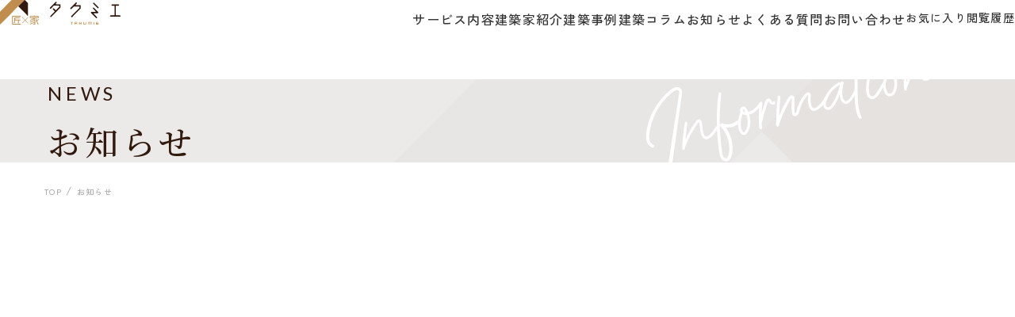

--- FILE ---
content_type: text/html; charset=UTF-8
request_url: https://takumie.jp/news/detail/c_type/%E7%BE%8E%E5%AE%B9%E5%AE%A4%E3%81%A8%E4%BD%8F%E5%AE%85/
body_size: 14764
content:
<!DOCTYPE html>
<html itemscope="" itemid="" itemtype="http://schema.org/WebPage" xmlns="http://www.w3.org/1999/xhtml" lang="ja">
<head prefix="og: https://ogp.me/ns# fb: https://ogp.me/ns/fb# article: https://ogp.me/ns/article#">
<!-- Google Tag Manager -->
<script>(function(w,d,s,l,i){w[l]=w[l]||[];w[l].push({'gtm.start':
new Date().getTime(),event:'gtm.js'});var f=d.getElementsByTagName(s)[0],
j=d.createElement(s),dl=l!='dataLayer'?'&l='+l:'';j.async=true;j.src=
'https://www.googletagmanager.com/gtm.js?id='+i+dl;f.parentNode.insertBefore(j,f);
})(window,document,'script','dataLayer','GTM-57VSHDP');</script>
<!-- End Google Tag Manager -->
<meta charset="utf-8">
<title itemprop="name">お知らせ|建築家（建築士）マッチングのタクミエ</title>
<meta name="viewport" content="width=device-width,initial-scale=1">
<meta name="description" content="タクミエからのお知らせです。理想の住まいを建てるため、アドバイザーがあなたに合った建築家をご紹介します。建築家（建築士）との家づくりならタクミエにお任せください。">
<meta name="robots" content="all">
<meta name="format-detection" content="telephone=no">
<meta property="og:url" content="https://takumie.jp/news/detail/c_type/%E7%BE%8E%E5%AE%B9%E5%AE%A4%E3%81%A8%E4%BD%8F%E5%AE%85/">
<meta property="og:type" content="article">
<meta property="og:title" content="お知らせ|建築家（建築士）マッチングのタクミエ">
<meta property="og:description" content="タクミエからのお知らせです。理想の住まいを建てるため、アドバイザーがあなたに合った建築家をご紹介します。建築家（建築士）との家づくりならタクミエにお任せください。">
<meta property="og:image" content="https://takumie.jp/wp-content/themes/base/assets/images/common/ogp.jpg">
<meta property="og:locale" content="ja_JP">
<meta name="facebook-domain-verification" content="urvay8wuffxvophwdhfm91145xx5va" />
<link rel="apple-touch-icon" sizes="57x57" href="https://takumie.jp/wp-content/themes/base/assets/images/favicon/apple-icon-57x57.png">
<link rel="apple-touch-icon" sizes="60x60" href="https://takumie.jp/wp-content/themes/base/assets/images/favicon/apple-icon-60x60.png">
<link rel="apple-touch-icon" sizes="72x72" href="https://takumie.jp/wp-content/themes/base/assets/images/favicon/apple-icon-72x72.png">
<link rel="apple-touch-icon" sizes="76x76" href="https://takumie.jp/wp-content/themes/base/assets/images/favicon/apple-icon-76x76.png">
<link rel="apple-touch-icon" sizes="114x114" href="https://takumie.jp/wp-content/themes/base/assets/images/favicon/apple-icon-114x114.png">
<link rel="apple-touch-icon" sizes="120x120" href="https://takumie.jp/wp-content/themes/base/assets/images/favicon/apple-icon-120x120.png">
<link rel="apple-touch-icon" sizes="144x144" href="https://takumie.jp/wp-content/themes/base/assets/images/favicon/apple-icon-144x144.png">
<link rel="apple-touch-icon" sizes="152x152" href="https://takumie.jp/wp-content/themes/base/assets/images/favicon/apple-icon-152x152.png">
<link rel="apple-touch-icon" sizes="180x180" href="https://takumie.jp/wp-content/themes/base/assets/images/favicon/apple-icon-180x180.png">
<link rel="icon" type="image/png" sizes="192x192"  href="https://takumie.jp/wp-content/themes/base/assets/images/favicon/android-icon-192x192.png">
<link rel="icon" type="image/png" sizes="32x32" href="https://takumie.jp/wp-content/themes/base/assets/images/favicon/favicon-32x32.png">
<link rel="icon" type="image/png" sizes="96x96" href="https://takumie.jp/wp-content/themes/base/assets/images/favicon/favicon-96x96.png">
<link rel="icon" type="image/png" sizes="16x16" href="https://takumie.jp/wp-content/themes/base/assets/images/favicon/favicon-16x16.png">
<link rel="manifest" href="https://takumie.jp/wp-content/themes/base/assets/images/favicon/manifest.json">
<meta name="msapplication-TileColor" content="#ffffff">
<meta name="msapplication-TileImage" content="https://takumie.jp/wp-content/themes/base/assets/images/favicon/ms-icon-144x144.png">
<meta name="theme-color" content="#ffffff">

<link rel="preconnect" href="https://fonts.googleapis.com">
<link rel="preconnect" href="https://fonts.gstatic.com" crossorigin>
<link rel="preload" href="https://fonts.googleapis.com/css2?family=Cormorant+Infant:wght@300&family=Lato:wght@300;400;700&family=Noto+Serif+JP:wght@500&family=Roboto+Condensed&family=Zen+Kaku+Gothic+New:wght@400;500;700&display=swap" as="style">
<link href="https://fonts.googleapis.com/css2?family=Cormorant+Infant:wght@300&family=Lato:wght@300;400;700&family=Noto+Serif+JP:wght@500&family=Roboto+Condensed&family=Zen+Kaku+Gothic+New:wght@400;500;700&display=swap" rel="stylesheet" media="print" onload="this.media='all'; this.onload=null;">

<link rel="stylesheet" href="https://takumie.jp/wp-content/themes/base/assets/styles/main.css?v=20221101">
<script src="https://takumie.jp/wp-content/themes/base/assets/scripts/bundle.js?v=20221101" defer></script>
<!-- _head s -->
<meta name='robots' content='max-image-preview:large' />
<style id='wp-img-auto-sizes-contain-inline-css' type='text/css'>
img:is([sizes=auto i],[sizes^="auto," i]){contain-intrinsic-size:3000px 1500px}
/*# sourceURL=wp-img-auto-sizes-contain-inline-css */
</style>
<style id='wp-block-library-inline-css' type='text/css'>
:root{--wp-block-synced-color:#7a00df;--wp-block-synced-color--rgb:122,0,223;--wp-bound-block-color:var(--wp-block-synced-color);--wp-editor-canvas-background:#ddd;--wp-admin-theme-color:#007cba;--wp-admin-theme-color--rgb:0,124,186;--wp-admin-theme-color-darker-10:#006ba1;--wp-admin-theme-color-darker-10--rgb:0,107,160.5;--wp-admin-theme-color-darker-20:#005a87;--wp-admin-theme-color-darker-20--rgb:0,90,135;--wp-admin-border-width-focus:2px}@media (min-resolution:192dpi){:root{--wp-admin-border-width-focus:1.5px}}.wp-element-button{cursor:pointer}:root .has-very-light-gray-background-color{background-color:#eee}:root .has-very-dark-gray-background-color{background-color:#313131}:root .has-very-light-gray-color{color:#eee}:root .has-very-dark-gray-color{color:#313131}:root .has-vivid-green-cyan-to-vivid-cyan-blue-gradient-background{background:linear-gradient(135deg,#00d084,#0693e3)}:root .has-purple-crush-gradient-background{background:linear-gradient(135deg,#34e2e4,#4721fb 50%,#ab1dfe)}:root .has-hazy-dawn-gradient-background{background:linear-gradient(135deg,#faaca8,#dad0ec)}:root .has-subdued-olive-gradient-background{background:linear-gradient(135deg,#fafae1,#67a671)}:root .has-atomic-cream-gradient-background{background:linear-gradient(135deg,#fdd79a,#004a59)}:root .has-nightshade-gradient-background{background:linear-gradient(135deg,#330968,#31cdcf)}:root .has-midnight-gradient-background{background:linear-gradient(135deg,#020381,#2874fc)}:root{--wp--preset--font-size--normal:16px;--wp--preset--font-size--huge:42px}.has-regular-font-size{font-size:1em}.has-larger-font-size{font-size:2.625em}.has-normal-font-size{font-size:var(--wp--preset--font-size--normal)}.has-huge-font-size{font-size:var(--wp--preset--font-size--huge)}.has-text-align-center{text-align:center}.has-text-align-left{text-align:left}.has-text-align-right{text-align:right}.has-fit-text{white-space:nowrap!important}#end-resizable-editor-section{display:none}.aligncenter{clear:both}.items-justified-left{justify-content:flex-start}.items-justified-center{justify-content:center}.items-justified-right{justify-content:flex-end}.items-justified-space-between{justify-content:space-between}.screen-reader-text{border:0;clip-path:inset(50%);height:1px;margin:-1px;overflow:hidden;padding:0;position:absolute;width:1px;word-wrap:normal!important}.screen-reader-text:focus{background-color:#ddd;clip-path:none;color:#444;display:block;font-size:1em;height:auto;left:5px;line-height:normal;padding:15px 23px 14px;text-decoration:none;top:5px;width:auto;z-index:100000}html :where(.has-border-color){border-style:solid}html :where([style*=border-top-color]){border-top-style:solid}html :where([style*=border-right-color]){border-right-style:solid}html :where([style*=border-bottom-color]){border-bottom-style:solid}html :where([style*=border-left-color]){border-left-style:solid}html :where([style*=border-width]){border-style:solid}html :where([style*=border-top-width]){border-top-style:solid}html :where([style*=border-right-width]){border-right-style:solid}html :where([style*=border-bottom-width]){border-bottom-style:solid}html :where([style*=border-left-width]){border-left-style:solid}html :where(img[class*=wp-image-]){height:auto;max-width:100%}:where(figure){margin:0 0 1em}html :where(.is-position-sticky){--wp-admin--admin-bar--position-offset:var(--wp-admin--admin-bar--height,0px)}@media screen and (max-width:600px){html :where(.is-position-sticky){--wp-admin--admin-bar--position-offset:0px}}

/*# sourceURL=wp-block-library-inline-css */
</style><style id='global-styles-inline-css' type='text/css'>
:root{--wp--preset--aspect-ratio--square: 1;--wp--preset--aspect-ratio--4-3: 4/3;--wp--preset--aspect-ratio--3-4: 3/4;--wp--preset--aspect-ratio--3-2: 3/2;--wp--preset--aspect-ratio--2-3: 2/3;--wp--preset--aspect-ratio--16-9: 16/9;--wp--preset--aspect-ratio--9-16: 9/16;--wp--preset--color--black: #000000;--wp--preset--color--cyan-bluish-gray: #abb8c3;--wp--preset--color--white: #ffffff;--wp--preset--color--pale-pink: #f78da7;--wp--preset--color--vivid-red: #cf2e2e;--wp--preset--color--luminous-vivid-orange: #ff6900;--wp--preset--color--luminous-vivid-amber: #fcb900;--wp--preset--color--light-green-cyan: #7bdcb5;--wp--preset--color--vivid-green-cyan: #00d084;--wp--preset--color--pale-cyan-blue: #8ed1fc;--wp--preset--color--vivid-cyan-blue: #0693e3;--wp--preset--color--vivid-purple: #9b51e0;--wp--preset--gradient--vivid-cyan-blue-to-vivid-purple: linear-gradient(135deg,rgb(6,147,227) 0%,rgb(155,81,224) 100%);--wp--preset--gradient--light-green-cyan-to-vivid-green-cyan: linear-gradient(135deg,rgb(122,220,180) 0%,rgb(0,208,130) 100%);--wp--preset--gradient--luminous-vivid-amber-to-luminous-vivid-orange: linear-gradient(135deg,rgb(252,185,0) 0%,rgb(255,105,0) 100%);--wp--preset--gradient--luminous-vivid-orange-to-vivid-red: linear-gradient(135deg,rgb(255,105,0) 0%,rgb(207,46,46) 100%);--wp--preset--gradient--very-light-gray-to-cyan-bluish-gray: linear-gradient(135deg,rgb(238,238,238) 0%,rgb(169,184,195) 100%);--wp--preset--gradient--cool-to-warm-spectrum: linear-gradient(135deg,rgb(74,234,220) 0%,rgb(151,120,209) 20%,rgb(207,42,186) 40%,rgb(238,44,130) 60%,rgb(251,105,98) 80%,rgb(254,248,76) 100%);--wp--preset--gradient--blush-light-purple: linear-gradient(135deg,rgb(255,206,236) 0%,rgb(152,150,240) 100%);--wp--preset--gradient--blush-bordeaux: linear-gradient(135deg,rgb(254,205,165) 0%,rgb(254,45,45) 50%,rgb(107,0,62) 100%);--wp--preset--gradient--luminous-dusk: linear-gradient(135deg,rgb(255,203,112) 0%,rgb(199,81,192) 50%,rgb(65,88,208) 100%);--wp--preset--gradient--pale-ocean: linear-gradient(135deg,rgb(255,245,203) 0%,rgb(182,227,212) 50%,rgb(51,167,181) 100%);--wp--preset--gradient--electric-grass: linear-gradient(135deg,rgb(202,248,128) 0%,rgb(113,206,126) 100%);--wp--preset--gradient--midnight: linear-gradient(135deg,rgb(2,3,129) 0%,rgb(40,116,252) 100%);--wp--preset--font-size--small: 13px;--wp--preset--font-size--medium: 20px;--wp--preset--font-size--large: 36px;--wp--preset--font-size--x-large: 42px;--wp--preset--spacing--20: 0.44rem;--wp--preset--spacing--30: 0.67rem;--wp--preset--spacing--40: 1rem;--wp--preset--spacing--50: 1.5rem;--wp--preset--spacing--60: 2.25rem;--wp--preset--spacing--70: 3.38rem;--wp--preset--spacing--80: 5.06rem;--wp--preset--shadow--natural: 6px 6px 9px rgba(0, 0, 0, 0.2);--wp--preset--shadow--deep: 12px 12px 50px rgba(0, 0, 0, 0.4);--wp--preset--shadow--sharp: 6px 6px 0px rgba(0, 0, 0, 0.2);--wp--preset--shadow--outlined: 6px 6px 0px -3px rgb(255, 255, 255), 6px 6px rgb(0, 0, 0);--wp--preset--shadow--crisp: 6px 6px 0px rgb(0, 0, 0);}:where(.is-layout-flex){gap: 0.5em;}:where(.is-layout-grid){gap: 0.5em;}body .is-layout-flex{display: flex;}.is-layout-flex{flex-wrap: wrap;align-items: center;}.is-layout-flex > :is(*, div){margin: 0;}body .is-layout-grid{display: grid;}.is-layout-grid > :is(*, div){margin: 0;}:where(.wp-block-columns.is-layout-flex){gap: 2em;}:where(.wp-block-columns.is-layout-grid){gap: 2em;}:where(.wp-block-post-template.is-layout-flex){gap: 1.25em;}:where(.wp-block-post-template.is-layout-grid){gap: 1.25em;}.has-black-color{color: var(--wp--preset--color--black) !important;}.has-cyan-bluish-gray-color{color: var(--wp--preset--color--cyan-bluish-gray) !important;}.has-white-color{color: var(--wp--preset--color--white) !important;}.has-pale-pink-color{color: var(--wp--preset--color--pale-pink) !important;}.has-vivid-red-color{color: var(--wp--preset--color--vivid-red) !important;}.has-luminous-vivid-orange-color{color: var(--wp--preset--color--luminous-vivid-orange) !important;}.has-luminous-vivid-amber-color{color: var(--wp--preset--color--luminous-vivid-amber) !important;}.has-light-green-cyan-color{color: var(--wp--preset--color--light-green-cyan) !important;}.has-vivid-green-cyan-color{color: var(--wp--preset--color--vivid-green-cyan) !important;}.has-pale-cyan-blue-color{color: var(--wp--preset--color--pale-cyan-blue) !important;}.has-vivid-cyan-blue-color{color: var(--wp--preset--color--vivid-cyan-blue) !important;}.has-vivid-purple-color{color: var(--wp--preset--color--vivid-purple) !important;}.has-black-background-color{background-color: var(--wp--preset--color--black) !important;}.has-cyan-bluish-gray-background-color{background-color: var(--wp--preset--color--cyan-bluish-gray) !important;}.has-white-background-color{background-color: var(--wp--preset--color--white) !important;}.has-pale-pink-background-color{background-color: var(--wp--preset--color--pale-pink) !important;}.has-vivid-red-background-color{background-color: var(--wp--preset--color--vivid-red) !important;}.has-luminous-vivid-orange-background-color{background-color: var(--wp--preset--color--luminous-vivid-orange) !important;}.has-luminous-vivid-amber-background-color{background-color: var(--wp--preset--color--luminous-vivid-amber) !important;}.has-light-green-cyan-background-color{background-color: var(--wp--preset--color--light-green-cyan) !important;}.has-vivid-green-cyan-background-color{background-color: var(--wp--preset--color--vivid-green-cyan) !important;}.has-pale-cyan-blue-background-color{background-color: var(--wp--preset--color--pale-cyan-blue) !important;}.has-vivid-cyan-blue-background-color{background-color: var(--wp--preset--color--vivid-cyan-blue) !important;}.has-vivid-purple-background-color{background-color: var(--wp--preset--color--vivid-purple) !important;}.has-black-border-color{border-color: var(--wp--preset--color--black) !important;}.has-cyan-bluish-gray-border-color{border-color: var(--wp--preset--color--cyan-bluish-gray) !important;}.has-white-border-color{border-color: var(--wp--preset--color--white) !important;}.has-pale-pink-border-color{border-color: var(--wp--preset--color--pale-pink) !important;}.has-vivid-red-border-color{border-color: var(--wp--preset--color--vivid-red) !important;}.has-luminous-vivid-orange-border-color{border-color: var(--wp--preset--color--luminous-vivid-orange) !important;}.has-luminous-vivid-amber-border-color{border-color: var(--wp--preset--color--luminous-vivid-amber) !important;}.has-light-green-cyan-border-color{border-color: var(--wp--preset--color--light-green-cyan) !important;}.has-vivid-green-cyan-border-color{border-color: var(--wp--preset--color--vivid-green-cyan) !important;}.has-pale-cyan-blue-border-color{border-color: var(--wp--preset--color--pale-cyan-blue) !important;}.has-vivid-cyan-blue-border-color{border-color: var(--wp--preset--color--vivid-cyan-blue) !important;}.has-vivid-purple-border-color{border-color: var(--wp--preset--color--vivid-purple) !important;}.has-vivid-cyan-blue-to-vivid-purple-gradient-background{background: var(--wp--preset--gradient--vivid-cyan-blue-to-vivid-purple) !important;}.has-light-green-cyan-to-vivid-green-cyan-gradient-background{background: var(--wp--preset--gradient--light-green-cyan-to-vivid-green-cyan) !important;}.has-luminous-vivid-amber-to-luminous-vivid-orange-gradient-background{background: var(--wp--preset--gradient--luminous-vivid-amber-to-luminous-vivid-orange) !important;}.has-luminous-vivid-orange-to-vivid-red-gradient-background{background: var(--wp--preset--gradient--luminous-vivid-orange-to-vivid-red) !important;}.has-very-light-gray-to-cyan-bluish-gray-gradient-background{background: var(--wp--preset--gradient--very-light-gray-to-cyan-bluish-gray) !important;}.has-cool-to-warm-spectrum-gradient-background{background: var(--wp--preset--gradient--cool-to-warm-spectrum) !important;}.has-blush-light-purple-gradient-background{background: var(--wp--preset--gradient--blush-light-purple) !important;}.has-blush-bordeaux-gradient-background{background: var(--wp--preset--gradient--blush-bordeaux) !important;}.has-luminous-dusk-gradient-background{background: var(--wp--preset--gradient--luminous-dusk) !important;}.has-pale-ocean-gradient-background{background: var(--wp--preset--gradient--pale-ocean) !important;}.has-electric-grass-gradient-background{background: var(--wp--preset--gradient--electric-grass) !important;}.has-midnight-gradient-background{background: var(--wp--preset--gradient--midnight) !important;}.has-small-font-size{font-size: var(--wp--preset--font-size--small) !important;}.has-medium-font-size{font-size: var(--wp--preset--font-size--medium) !important;}.has-large-font-size{font-size: var(--wp--preset--font-size--large) !important;}.has-x-large-font-size{font-size: var(--wp--preset--font-size--x-large) !important;}
/*# sourceURL=global-styles-inline-css */
</style>

<style id='classic-theme-styles-inline-css' type='text/css'>
/*! This file is auto-generated */
.wp-block-button__link{color:#fff;background-color:#32373c;border-radius:9999px;box-shadow:none;text-decoration:none;padding:calc(.667em + 2px) calc(1.333em + 2px);font-size:1.125em}.wp-block-file__button{background:#32373c;color:#fff;text-decoration:none}
/*# sourceURL=/wp-includes/css/classic-themes.min.css */
</style>
<link rel="https://api.w.org/" href="https://takumie.jp/wp-json/" /><noscript><style>.lazyload[data-src]{display:none !important;}</style></noscript><style>.lazyload{background-image:none !important;}.lazyload:before{background-image:none !important;}</style><link rel="icon" href="https://takumie.jp/wp-content/uploads/2022/11/favicon-150x150.png" sizes="32x32" />
<link rel="icon" href="https://takumie.jp/wp-content/uploads/2022/11/favicon.png" sizes="192x192" />
<link rel="apple-touch-icon" href="https://takumie.jp/wp-content/uploads/2022/11/favicon.png" />
<meta name="msapplication-TileImage" content="https://takumie.jp/wp-content/uploads/2022/11/favicon.png" />
<!-- _head e --></head>

<body class="archive tax-c_type term-194 wp-theme-base news header-default" data-page-id="news">
<script data-cfasync="false" data-no-defer="1">var ewww_webp_supported=false;</script>
<!-- Google Tag Manager (noscript) -->
<noscript><iframe src="https://www.googletagmanager.com/ns.html?id=GTM-57VSHDP"
height="0" width="0" style="display:none;visibility:hidden"></iframe></noscript>
<!-- End Google Tag Manager (noscript) -->

<svg class="svg-defs" xmlns="http://www.w3.org/2000/svg">
	<symbol id="icon-compass" xmlns="http://www.w3.org/2000/svg" viewBox="0 0 80 80">
	  <g id="グループ_6461" data-name="グループ 6461">
	    <g id="グループ_6368" data-name="グループ 6368">
	      <rect id="長方形_12375" data-name="長方形 12375" transform="translate(0)" fill="none"/>
	    </g>
	    <g id="グループ_6456" data-name="グループ 6456">
	      <path id="パス_465" data-name="パス 465" d="M24.567,55.847l8.128-22.331a11.972,11.972,0,0,1-1.584-1.494L22.688,55.163a8.045,8.045,0,0,0,.8,7.081l1.887,2.919,1.68-1.086-1.888-2.919A6.033,6.033,0,0,1,24.567,55.847Z" fill="currentColor"/>
	      <path id="パス_466" data-name="パス 466" d="M57.339,55.049l-8.406-23.1a11.919,11.919,0,0,1-1.579,1.509L55.46,55.732a5.965,5.965,0,0,1-.54,5.217l-1.934,3.117,1.7,1.055L56.62,62A7.949,7.949,0,0,0,57.339,55.049Z" fill="currentColor"/>
	    </g>
	    <g id="グループ_6457" data-name="グループ 6457">
	      <path id="パス_467" data-name="パス 467" d="M43.5,16.875h-2V11h-3v5.875h-2V9h7Z" fill="currentColor"/>
	    </g>
	    <g id="グループ_6458" data-name="グループ 6458">
	      <path id="パス_468" data-name="パス 468" d="M40,32.666h0a8.5,8.5,0,1,1,8.5-8.5A8.51,8.51,0,0,1,40,32.666Zm0-15a6.5,6.5,0,1,0,6.5,6.5A6.508,6.508,0,0,0,40,17.666Z" fill="currentColor"/>
	    </g>
	    <g id="グループ_6459" data-name="グループ 6459">
	      <path id="パス_469" data-name="パス 469" d="M40,26.041a1.875,1.875,0,1,1,1.875-1.875h0A1.88,1.88,0,0,1,40,26.041Z" fill="currentColor"/>
	    </g>
	    <g id="グループ_6460" data-name="グループ 6460">
	      <path id="パス_470" data-name="パス 470" d="M35.833,35.275,23.318,69.658l1.879.684L37.762,35.824A11.812,11.812,0,0,1,35.833,35.275Z" fill="currentColor"/>
	      <path id="パス_471" data-name="パス 471" d="M44.218,35.245a11.824,11.824,0,0,1-1.923.564L54.8,70.171l1.879-.683Z" fill="currentColor"/>
	    </g>
	  </g>
	</symbol>

	<symbol id="icon-chat" xmlns="http://www.w3.org/2000/svg" viewBox="0 0 80 80">
	  <g id="グループ_6468" data-name="グループ 6468" transform="translate(-100)">
	    <g id="長方形_12375" data-name="長方形 12375">
	      <rect id="長方形_12466" data-name="長方形 12466" transform="translate(100)" fill="none"/>
	    </g>
	    <path id="パス_480" data-name="パス 480" d="M163.75,17.125H135a3.5,3.5,0,0,0-3.5,3.5v10h2v-10a1.5,1.5,0,0,1,1.5-1.5h28.75a1.5,1.5,0,0,1,1.5,1.5V44.461l-4.543-4.543L160,39.625h-7.5v2h7.086l5.957,5.957h1.707V20.625A3.5,3.5,0,0,0,163.75,17.125Z" fill="currentColor"/>
	    <g id="グループ_6465" data-name="グループ 6465">
	      <path id="パス_481" data-name="パス 481" d="M114.457,65.082H112.75V38.125a3.5,3.5,0,0,1,3.5-3.5H145a3.5,3.5,0,0,1,3.5,3.5v17.5a3.5,3.5,0,0,1-3.5,3.5H120.414Zm1.793-28.457a1.5,1.5,0,0,0-1.5,1.5V61.961l4.543-4.543.707-.293h25a1.5,1.5,0,0,0,1.5-1.5v-17.5a1.5,1.5,0,0,0-1.5-1.5Z" fill="currentColor"/>
	    </g>
	    <g id="グループ_6466" data-name="グループ 6466">
	      <rect id="長方形_12467" data-name="長方形 12467" width="15" height="2" transform="translate(120.625 45.875)" fill="currentColor"/>
	    </g>
	    <g id="グループ_6467" data-name="グループ 6467">
	      <rect id="長方形_12468" data-name="長方形 12468" width="2.5" height="2" transform="translate(138.192 45.875)" fill="currentColor"/>
	    </g>
	  </g>
	</symbol>

	<symbol id="icon-device" xmlns="http://www.w3.org/2000/svg" viewBox="0 0 80 80">
	  <g id="グループ_6462" data-name="グループ 6462">
	    <path id="パス_473" data-name="パス 473" d="M45,61H12.5A3.5,3.5,0,0,1,9,57.5v-6H45v2H11v4A1.5,1.5,0,0,0,12.5,59H45Z" fill="currentColor"/>
	    <path id="パス_474" data-name="パス 474" d="M18.5,52.5h-2V25A3.5,3.5,0,0,1,20,21.5H62.5v2H20A1.5,1.5,0,0,0,18.5,25Z" fill="currentColor"/>
	    <path id="パス_475" data-name="パス 475" d="M68,61H52a3,3,0,0,1-3-3V32a3,3,0,0,1,3-3H68a3,3,0,0,1,3,3V58A3,3,0,0,1,68,61ZM52,31a1,1,0,0,0-1,1V58a1,1,0,0,0,1,1H68a1,1,0,0,0,1-1V32a1,1,0,0,0-1-1Z" fill="currentColor"/>
	    <rect id="長方形_12465" data-name="長方形 12465" width="2" height="2" transform="translate(59 53)" fill="currentColor"/>
	  </g>
	</symbol>

	<symbol id="icon-free" xmlns="http://www.w3.org/2000/svg" viewBox="0 0 80 80">
	  <g id="グループ_6464" data-name="グループ 6464">
	    <rect id="長方形_12376" data-name="長方形 12376" fill="none"/>
	    <g id="グループ_6463" data-name="グループ 6463">
	      <path id="パス_476" data-name="パス 476" d="M66.28,64.866l-8.073-8.073.007-.006-35-35-.006.006L15.134,13.72,13.72,15.134l8.089,8.089A24.745,24.745,0,0,0,56.776,58.19l8.09,8.09ZM41,42.414,45.086,46.5H41ZM40,62.75A22.75,22.75,0,0,1,23.222,24.636L37.586,39H30.625v2H39v5.5H30.625v2H39V55h2V48.5h6.086l8.278,8.278A22.58,22.58,0,0,1,40,62.75Z" fill="currentColor"/>
	      <path id="パス_477" data-name="パス 477" d="M27.858,20.774A22.735,22.735,0,0,1,59.226,52.143l.73.729.839.543A24.745,24.745,0,0,0,26.586,19.2l.543.841Z" fill="currentColor"/>
	      <path id="パス_478" data-name="パス 478" d="M49.375,41V39H46.084l2,2Z" fill="currentColor"/>
	      <path id="パス_479" data-name="パス 479" d="M48.053,28.225l-6.46,6.284,1.414,1.414,6.441-6.264Z" fill="currentColor"/>
	    </g>
	  </g>
	</symbol>

	<symbol id="icon-mail" xmlns="http://www.w3.org/2000/svg" viewBox="0 0 60 60">
	  <g id="icon">
	    <g id="グループ_6495" data-name="グループ 6495" transform="translate(14.25 18)">
	      <path id="パス_497" data-name="パス 497" d="M33,18.05V32.787H4.5V18.05L3,17.15V34.287H34.5V17.15Z" transform="translate(-3 -10.287)" fill="currentColor"/>
	      <g id="グループ_6494" data-name="グループ 6494">
	        <path id="パス_498" data-name="パス 498" d="M18.75,21.625,3,12.174V10.25A2.253,2.253,0,0,1,5.25,8h27a2.253,2.253,0,0,1,2.25,2.25v1.924ZM4.5,11.326l14.25,8.55L33,11.326V10.25a.751.751,0,0,0-.75-.75h-27a.751.751,0,0,0-.75.75Z" transform="translate(-3 -8)" fill="currentColor"/>
	      </g>
	    </g>
	  </g>
	</symbol>

	<symbol id="icon-mail_2" xmlns="http://www.w3.org/2000/svg" viewBox="0 0 48 48">
	  <g id="グループ_6495" data-name="グループ 6495">
	    <path id="パス_497" data-name="パス 497" d="M43,18.35V38H5V18.35l-2-1.2V40H45V17.15Z" fill="currentColor"/>
	    <g id="グループ_6494" data-name="グループ 6494">
	      <path id="パス_498" data-name="パス 498" d="M24,26.166,3,13.566V11A3,3,0,0,1,6,8H42a3,3,0,0,1,3,3v2.566ZM5,12.434l19,11.4,19-11.4V11a1,1,0,0,0-1-1H6a1,1,0,0,0-1,1Z" fill="currentColor"/>
	    </g>
	  </g>
	</symbol>

	<symbol id="icon-arrow" xmlns="http://www.w3.org/2000/svg" viewBox="0 0 32.707 12.707">
	  <g id="_" data-name="→" transform="translate(-294.793 -8774.146)">
	    <path id="パス_502" data-name="パス 502" d="M305.378,10602.815l-6,6,6,6" transform="translate(-3.878 -1828.316)" fill="none" stroke="currentColor" stroke-width="1"/>
	    <path id="パス_503" data-name="パス 503" d="M306.254,10609.368h32" transform="translate(-10.754 -1828.867)" fill="none" stroke="currentColor" stroke-width="1"/>
	  </g>
	</symbol>

	<symbol id="icon-tel" xmlns="http://www.w3.org/2000/svg" viewBox="0 0 36 36">
	  <g id="icon" transform="translate(-467.046 -1193.959)">
	    <path id="パス_520" data-name="パス 520" d="M485.646,1220.959l4.634-4.733a1.845,1.845,0,0,1,.767-.517,1.543,1.543,0,0,1,.867-.05l3.967.867a1.457,1.457,0,0,1,1.167,1.433v4.5c.011.817,0,1.5,0,1.5h-1.5a17.982,17.982,0,0,1-8.085-2,27.744,27.744,0,0,1-12.419-12.417,17.981,17.981,0,0,1-2-8.083c-.011-.817,0-1.5,0-1.5h6.168a1.178,1.178,0,0,1,.817.317,1.476,1.476,0,0,1,.45.85l.9,4.2a2.394,2.394,0,0,1-.017.85,1.275,1.275,0,0,1-.35.65l-4.8,4.831" fill="none" stroke="currentColor" stroke-miterlimit="10" stroke-width="2"/>
	  </g>
	</symbol>

	<symbol id="icon-note" xmlns="http://www.w3.org/2000/svg" viewBox="0 0 48 48">
	  <g id="グループ_6497" data-name="グループ 6497">
	    <path id="パス_499" data-name="パス 499" d="M27,36.745V12.086l12-12V25.945Zm2-23.831V32.255l8-7.2V4.914Z" fill="currentColor"/>
	  </g>
	  <path id="パス_500" data-name="パス 500" d="M46.613,11.778A15.155,15.155,0,0,0,41,9.209V11.27a13.221,13.221,0,0,1,4,1.8V39.656a20.976,20.976,0,0,0-10-2.224A20.963,20.963,0,0,0,25,39.66V12.078l-.387-.3C21.888,9.664,17.764,8.5,13,8.5S4.112,9.664,1.387,11.778l-.387.3V43.542L2.613,42.29C4.989,40.447,8.678,39.432,13,39.432s8.011,1.015,10.387,2.858l.613.476.613-.476c2.376-1.843,6.065-2.858,10.387-2.858s8.011,1.015,10.387,2.858L47,43.542V12.078ZM3,39.656V13.073C5.38,11.411,8.906,10.5,13,10.5s7.62.911,10,2.573V39.66a20.963,20.963,0,0,0-10-2.228A20.976,20.976,0,0,0,3,39.656Z" fill="currentColor"/>
	</symbol>

	<symbol id="icon-note_2" xmlns="http://www.w3.org/2000/svg" viewBox="0 0 60 60">
	  <g id="icon">
	    <g id="icon-2" data-name="icon" transform="translate(12 12)">
	      <g id="グループ_6497" data-name="グループ 6497" transform="translate(20.25 0.065)">
	        <path id="パス_499" data-name="パス 499" d="M27,27.58V9.086l9-9V19.48ZM28.5,9.707V24.213l6-5.4V3.707Z" transform="translate(-27 -0.086)" fill="currentColor"/>
	      </g>
	      <path id="パス_500" data-name="パス 500" d="M35.21,10.958A11.367,11.367,0,0,0,31,9.032v1.546a9.916,9.916,0,0,1,3,1.352V31.867A15.732,15.732,0,0,0,26.5,30.2,15.723,15.723,0,0,0,19,31.87V11.184l-.29-.225A14.328,14.328,0,0,0,10,8.5a14.328,14.328,0,0,0-8.71,2.458L1,11.184v23.6l1.21-.939A12.863,12.863,0,0,1,10,31.7a12.863,12.863,0,0,1,7.79,2.143l.46.357.46-.357A12.863,12.863,0,0,1,26.5,31.7a12.863,12.863,0,0,1,7.79,2.143l1.21.939v-23.6ZM2.5,31.867V11.93A13.271,13.271,0,0,1,10,10a13.271,13.271,0,0,1,7.5,1.93V31.87A15.723,15.723,0,0,0,10,30.2,15.732,15.732,0,0,0,2.5,31.867Z" transform="translate(-0.25 -2.125)" fill="currentColor"/>
	    </g>
	  </g>
	</symbol>

	<symbol id="icon-facebook" xmlns="http://www.w3.org/2000/svg" viewBox="0 0 15.069 28.135">
	  <g id="facebook" transform="translate(-427.073 -5925.833)">
	    <path id="パス_335" data-name="パス 335" d="M306.472,228.135V215.826H302v-5.092h4.473v-3.881c0-4.415,2.63-6.853,6.653-6.853a27.089,27.089,0,0,1,3.943.344v4.335h-2.221a2.546,2.546,0,0,0-2.871,2.751v3.3h4.885l-.781,5.092h-4.1v12.309Z" transform="translate(125.073 5725.833)" fill="currentColor"/>
	  </g>
	</symbol>

	<symbol id="icon-instagram" xmlns="http://www.w3.org/2000/svg" viewBox="0 0 29.424 29.424">
	  <path id="パス_2" data-name="パス 2" d="M18.791,6.73c3.928,0,4.394.015,5.945.086a8.143,8.143,0,0,1,2.732.507,4.872,4.872,0,0,1,2.792,2.792,8.143,8.143,0,0,1,.507,2.732c.071,1.551.086,2.017.086,5.945s-.015,4.394-.086,5.945a8.143,8.143,0,0,1-.507,2.732,4.872,4.872,0,0,1-2.792,2.792,8.143,8.143,0,0,1-2.732.507c-1.551.071-2.016.086-5.945.086s-4.394-.015-5.945-.086a8.143,8.143,0,0,1-2.732-.507,4.872,4.872,0,0,1-2.792-2.792,8.143,8.143,0,0,1-.507-2.732c-.071-1.551-.086-2.017-.086-5.945s.015-4.394.086-5.945a8.143,8.143,0,0,1,.507-2.732,4.872,4.872,0,0,1,2.792-2.792,8.143,8.143,0,0,1,2.732-.507c1.551-.071,2.017-.086,5.945-.086m0-2.651c-4,0-4.5.017-6.066.089a10.8,10.8,0,0,0-3.571.684,7.523,7.523,0,0,0-4.3,4.3,10.8,10.8,0,0,0-.684,3.571c-.072,1.569-.089,2.07-.089,6.066s.017,4.5.089,6.066a10.8,10.8,0,0,0,.684,3.571,7.523,7.523,0,0,0,4.3,4.3,10.8,10.8,0,0,0,3.571.684c1.569.072,2.07.089,6.066.089s4.5-.017,6.066-.089a10.8,10.8,0,0,0,3.571-.684,7.523,7.523,0,0,0,4.3-4.3,10.8,10.8,0,0,0,.684-3.571c.072-1.569.089-2.07.089-6.066s-.017-4.5-.089-6.066a10.8,10.8,0,0,0-.684-3.571,7.523,7.523,0,0,0-4.3-4.3,10.8,10.8,0,0,0-3.571-.684c-1.569-.072-2.07-.089-6.066-.089Z" transform="translate(-4.079 -4.079)" fill="currentColor"/>
	  <path id="パス_3" data-name="パス 3" d="M134.19,126.635a7.555,7.555,0,1,0,7.555,7.555A7.555,7.555,0,0,0,134.19,126.635Zm0,12.459a4.9,4.9,0,1,1,4.9-4.9A4.9,4.9,0,0,1,134.19,139.094Z" transform="translate(-119.478 -119.478)" fill="currentColor"/>
	  <circle id="楕円形_1" data-name="楕円形 1" cx="1.765" cy="1.765" r="1.765" transform="translate(20.8 5.093)" fill="currentColor"/>
	</symbol>

	<symbol id="icon-twitter" xmlns="http://www.w3.org/2000/svg" viewBox="0 0 29.424 23.909">
	  <path id="white_background" d="M27.412,7.45c.018.259.018.519.018.781,0,7.977-6.073,17.176-17.176,17.176v0A17.09,17.09,0,0,1,1,22.7a12.28,12.28,0,0,0,1.437.087,12.122,12.122,0,0,0,7.5-2.589A6.044,6.044,0,0,1,4.294,16a6.017,6.017,0,0,0,2.725-.1A6.037,6.037,0,0,1,2.177,9.98V9.9a6,6,0,0,0,2.74.755A6.044,6.044,0,0,1,3.049,2.6,17.134,17.134,0,0,0,15.49,8.905,6.042,6.042,0,0,1,25.778,3.4a12.114,12.114,0,0,0,3.834-1.466,6.059,6.059,0,0,1-2.654,3.339,12.006,12.006,0,0,0,3.467-.95A12.264,12.264,0,0,1,27.412,7.45Z" transform="translate(-1 -1.497)" fill="currentColor"/>
	</symbol>

	<symbol id="icon-heart" xmlns="http://www.w3.org/2000/svg" viewBox="0 0 19 17.176">
	  <path id="パス_514" data-name="パス 514" d="M12,20.643c-1.248-1.161-5.563-5.192-6.842-6.6A7.3,7.3,0,0,1,3,9.15a4.411,4.411,0,0,1,4.5-4.5,5.068,5.068,0,0,1,2.174.514A5.213,5.213,0,0,1,11.6,6.822l.4.543.4-.543a5.208,5.208,0,0,1,1.925-1.658A5.064,5.064,0,0,1,16.5,4.65,4.411,4.411,0,0,1,21,9.15a7.307,7.307,0,0,1-2.158,4.889C17.563,15.451,13.247,19.482,12,20.643Z" transform="translate(-2.5 -4.15)" stroke="currentColor" stroke-width="1"/>
	</symbol>

	<symbol id="icon-timer" xmlns="http://www.w3.org/2000/svg" viewBox="0 0 18.996 19.084">
	  <g id="グループ_6544" data-name="グループ 6544" transform="translate(-3.801 -3.767)">
	    <path id="パス_511" data-name="パス 511" d="M4.725,4.15V9.2H9.771" transform="translate(0.071)" fill="none" stroke="currentColor" stroke-miterlimit="10" stroke-width="1"/>
	    <path id="パス_512" data-name="パス 512" d="M4.3,14.459a9.039,9.039,0,1,0,.912-5.279" transform="translate(0 0.017)" fill="none" stroke="currentColor" stroke-miterlimit="10" stroke-width="1"/>
	    <path id="パス_513" data-name="パス 513" d="M12.012,8v4.834s2.6,2.493,3.621,3.512" transform="translate(1.286 0.475)" fill="none" stroke="currentColor" stroke-miterlimit="10" stroke-width="1"/>
	  </g>
	</symbol>

	<symbol id="icon-search" xmlns="http://www.w3.org/2000/svg" viewBox="0 0 32.707 32.707">
	  <g id="btn" transform="translate(-993 -2372)">
	    <g id="楕円形_7" data-name="楕円形 7" transform="translate(993 2372)" fill="none" stroke="currentColor" stroke-width="2">
	      <circle cx="12" cy="12" r="12" stroke="none"/>
	      <circle cx="12" cy="12" r="11" fill="none"/>
	    </g>
	    <path id="パス_667" data-name="パス 667" d="M8047.5,2456.5l12,12" transform="translate(-7034.5 -64.5)" fill="none" stroke="currentColor" stroke-width="2"/>
	  </g>
	</symbol>

	<symbol id="icon-line" xmlns="http://www.w3.org/2000/svg" viewBox="0 0 92 88">
	  <g id="_03" data-name="03" transform="translate(-890 -961)">
	    <g id="line" transform="translate(891 961.825)">
	      <path id="パス_670" data-name="パス 670" d="M90,36.518C90,16.382,69.813,0,45,0S0,16.382,0,36.518C0,54.57,16.009,69.689,37.634,72.547c1.465.317,3.46.966,3.964,2.219a9.249,9.249,0,0,1,.146,4.069s-.528,3.175-.642,3.852c-.2,1.137-.9,4.449,3.9,2.426s25.915-15.26,35.356-26.126h0C86.876,51.835,90,44.577,90,36.518M29.123,47.286a.859.859,0,0,1-.859.859H15.621a.859.859,0,0,1-.859-.859V27.647a.859.859,0,0,1,.859-.859h3.191a.862.862,0,0,1,.859.859V43.236h8.592a.862.862,0,0,1,.859.859Zm7.611,0a.859.859,0,0,1-.859.859H32.684a.859.859,0,0,1-.859-.859V27.647a.859.859,0,0,1,.859-.859h3.191a.859.859,0,0,1,.859.859Zm21.726,0a.859.859,0,0,1-.859.859H54.427a.876.876,0,0,1-.224-.03l-.013,0c-.02-.005-.04-.012-.059-.019l-.027-.01-.042-.018-.041-.02-.025-.014L53.941,48l-.01-.007a.863.863,0,0,1-.222-.216l-9-12.15V47.286a.859.859,0,0,1-.859.859H40.662a.859.859,0,0,1-.859-.859V27.647a.859.859,0,0,1,.859-.859h3.2l.046,0,.046.005.037.005.051.011.03.008.052.017.028.01.05.022.027.013.048.026.026.016.046.031.023.017.046.039.016.015c.018.017.035.035.051.054l.005.006a.822.822,0,0,1,.069.089L53.55,39.312V27.647a.859.859,0,0,1,.859-.859H57.6a.859.859,0,0,1,.859.859ZM75.889,30.838a.859.859,0,0,1-.859.859H66.438v3.314H75.03a.862.862,0,0,1,.859.86v3.191a.859.859,0,0,1-.859.859H66.438v3.314H75.03a.862.862,0,0,1,.859.859v3.191a.859.859,0,0,1-.859.859H62.387a.859.859,0,0,1-.859-.859V27.667h0v-.019a.859.859,0,0,1,.859-.859H75.03a.862.862,0,0,1,.859.859Z" transform="translate(0)" fill="currentColor"/>
	    </g>
	  </g>
	</symbol>

	<symbol id="icon-memo" xmlns="http://www.w3.org/2000/svg" viewBox="0 0 80 80">
		<g transform="translate(-597.291 -472.19)">
			<path d="M640.227,541.035V537.66L655.6,522.285l3.375,3.375L643.6,541.035Z" fill="currentColor"/>
			<path d="M661.451,523.185l-3.375-3.375,2.175-2.175a.764.764,0,0,1,.563-.225,1.043,1.043,0,0,1,.637.225l2.175,2.175a1.043,1.043,0,0,1,.225.637.764.764,0,0,1-.225.563Z" fill="currentColor"/>
			<rect width="7.006" height="1.951" transform="translate(626.989 520.334)" fill="currentColor"/>
			<rect width="2.5" height="1.951" transform="translate(636.563 520.334)" fill="currentColor"/>
			<path d="M656.192,489.253a4.058,4.058,0,0,0-2.956-1.244h-32.1a4.246,4.246,0,0,0-4.2,4.2v38.1a4.246,4.246,0,0,0,4.2,4.2h15.786l1.95-1.95H621.139a2.162,2.162,0,0,1-2.25-2.25v-38.1a2.161,2.161,0,0,1,2.25-2.25h32.1a2.161,2.161,0,0,1,2.249,2.25v23.738L657.436,514V492.21A4.059,4.059,0,0,0,656.192,489.253Z" fill="currentColor"/>
			<rect width="20.397" height="1.951" transform="translate(626.989 510.284)" fill="currentColor"/>
			<rect width="20.397" height="1.95" transform="translate(626.989 500.234)" fill="currentColor"/>
		</g>
	</symbol>

	<symbol id="icon-license" xmlns="http://www.w3.org/2000/svg" viewBox="0 0 80 80">
	  <g id="icon" transform="translate(-545.154 -403.056)">
	    <g id="グループ_6875" data-name="グループ 6875">
	      <g id="グループ_6873" data-name="グループ 6873">
	        <path id="パス_675" data-name="パス 675" d="M584.254,450.756h-1.7v-.9a2.842,2.842,0,0,0-.442-1.589,2.047,2.047,0,0,0-1.042-.875,25.061,25.061,0,0,0-3.077-.895,10.793,10.793,0,0,0-4.5.062,27.284,27.284,0,0,0-3.009.839,2.026,2.026,0,0,0-1.092.87,2.851,2.851,0,0,0-.439,1.588v.9h-1.7v-.9a4.551,4.551,0,0,1,.71-2.508,3.715,3.715,0,0,1,1.984-1.564,29.361,29.361,0,0,1,3.2-.889,12.466,12.466,0,0,1,5.17-.066,26.524,26.524,0,0,1,3.315.958,3.744,3.744,0,0,1,1.91,1.56,4.562,4.562,0,0,1,.711,2.509Z" fill="currentColor"/>
	        <path id="パス_676" data-name="パス 676" d="M575.916,442.817a4.313,4.313,0,0,1-3.025-7.381,4.313,4.313,0,0,1,6.1,6.1A4.125,4.125,0,0,1,575.916,442.817Zm0-6.913a2.54,2.54,0,0,0-1.841.752,2.454,2.454,0,0,0-.767,1.854,2.649,2.649,0,0,0,2.608,2.607,2.453,2.453,0,0,0,1.853-.766,2.537,2.537,0,0,0,.753-1.841,2.54,2.54,0,0,0-2.606-2.606Z" fill="currentColor"/>
	      </g>
	      <path id="パス_677" data-name="パス 677" d="M610.2,427.062a4.086,4.086,0,0,0-2.994-1.207H585.216l-2.55-2.55H563.1a4.122,4.122,0,0,0-4.2,4.2v29.1a4.12,4.12,0,0,0,4.2,4.2h44.1a4.12,4.12,0,0,0,4.2-4.2v-26.55A4.086,4.086,0,0,0,610.2,427.062Zm-.745,29.544a2.161,2.161,0,0,1-2.249,2.249H563.1a2.209,2.209,0,0,1-1.585-.633,2.114,2.114,0,0,1-.665-1.616v-29.1a2.114,2.114,0,0,1,.665-1.616,2.21,2.21,0,0,1,1.585-.633h18.838l2.549,2.55H607.2a2.161,2.161,0,0,1,2.249,2.25Z" fill="currentColor"/>
	      <g id="グループ_6874" data-name="グループ 6874">
	        <rect id="長方形_23365" data-name="長方形 23365" width="12" height="1.887" transform="translate(589.955 439.641)" fill="currentColor"/>
	        <rect id="長方形_23366" data-name="長方形 23366" width="12" height="1.887" transform="translate(589.955 445.697)" fill="currentColor"/>
	      </g>
	    </g>
	  </g>
	</symbol>
</svg>
<div id="wrap">
	<header class="l-header">
		<div class="l-header__logo">
			<a href="/">
				<img src="[data-uri]" alt="匠✕家　タクミエ" data-src="https://takumie.jp/wp-content/themes/base/assets/images/common/logo_2.svg" decoding="async" class="lazyload"><noscript><img src="https://takumie.jp/wp-content/themes/base/assets/images/common/logo_2.svg" alt="匠✕家　タクミエ" data-eio="l"></noscript>
			</a>
		</div>
				<div class="link">
			<a href="/favorites/">
				<span class="svg-icon__wrapper"><svg class="svg-icon"><use xlink:href="#icon-heart" /></svg></span>
				<p>お気に入り</p>
			</a>
			<a href="/history/">
				<span class="svg-icon__wrapper"><svg class="svg-icon"><use xlink:href="#icon-timer" /></svg></span>
				<p>閲覧履歴</p>
			</a>
		</div>
				<nav class="l-header-inner u-d-lg">
			<ul class="l-globalnav -main">
				<li class="item">
					<a href="/service/">サービス内容</a>
				</li>
								<li class="item">
					<a href="/members/">建築家紹介</a>
				</li>
				<li class="item">
					<a href="/case/">建築事例</a>
				</li>
				<li class="item">
					<a href="/column/">建築コラム</a>
				</li>
								<li class="item">
					<a href="/news/">お知らせ</a>
				</li>
								<li class="item">
					<a href="/faq/">よくある質問</a>
				</li>
								<li class="item -button">
					<a href="/contact/">お問い合わせ</a>
				</li>
			</ul>
			<ul class="l-globalnav -sub">
									<li class="item">
						<a href="/favorites/">お気に入り</a>
					</li>
					<li class="item">
						<a href="/history/">閲覧履歴</a>
					</li>
								
			</ul>
		</nav>

		<div id="menu-btn" class="l-md-menu__button u-d-md">
			<div class="bar-wrap">
				<div class="bar _1"></div>
				<div class="bar _2"></div>
				<div class="bar _3"></div>
			</div>
		</div>

		<div class="l-md-menu u-d-md">
			<div class="u-inner">
				<div class="l-md-menu__header">
					<div class="logo">
						<img src="[data-uri]" alt="匠✕家　タクミエ" loading="lazy" data-src="https://takumie.jp/wp-content/themes/base/assets/images/common/logo_2.svg" decoding="async" class="lazyload"><noscript><img src="https://takumie.jp/wp-content/themes/base/assets/images/common/logo_2.svg" alt="匠✕家　タクミエ" loading="lazy" data-eio="l"></noscript>
					</div>
										<div class="link">
						<a href="/favorites/">
							<span class="svg-icon__wrapper"><svg class="svg-icon"><use xlink:href="#icon-heart" /></svg></span>
							<p>お気に入り</p>
						</a>
						<a href="/history/">
							<span class="svg-icon__wrapper"><svg class="svg-icon"><use xlink:href="#icon-timer" /></svg></span>
							<p>閲覧履歴</p>
						</a>
					</div>
									</div>
				<div class="l-md-menu__body">
					<div class="l-md-menu__nav-wrapper">
						<ul class="l-md-menu__nav">
							<li class="item -parent">
								<a href="/service/">サービス内容</a>
								<ul class="children">
																		<li class="item">
										<a href="/service/architects/">建築家について</a>
									</li>
																		<li class="item">
										<a href="/service/flow/">ご紹介の流れ</a>
									</li>
									<li class="item">
										<a href="/service/after/">アフターサービス</a>
									</li>
								</ul>
							</li>
														<li class="item">
								<a href="/members/">建築家紹介</a>
							</li>
							<li class="item">
								<a href="/case/">建築事例</a>
							</li>
													</ul>
						<ul class="l-md-menu__nav">
														<li class="item">
								<a href="/voice/">お客様の声</a>
							</li>
							<li class="item">
								<a href="/faq/">よくある質問</a>
							</li>
							<li class="item">
								<a href="/column/">建築コラム</a>
							</li>
														<li class="item">
								<a href="/news/">お知らせ</a>
							</li>
							<li class="item">
								<a href="/company/">運営会社について</a>
							</li>
						</ul>
					</div>
					<a href="/contact/" class="c-button-accent">
						<span class="icon svg-icon__wrapper"><svg class="svg-icon"><use xlink:href="#icon-mail_2" /></svg></span>
						<span>お問い合わせ</span>
					</a>
										<div class="sns">
						<a href="/" class="svg-icon__wrapper"><svg class="svg-icon facebook"><use xlink:href="#icon-facebook" /></svg></a>
						<a href="/" class="svg-icon__wrapper"><svg class="svg-icon"><use xlink:href="#icon-instagram" /></svg></a>
						<a href="/" class="svg-icon__wrapper"><svg class="svg-icon"><use xlink:href="#icon-twitter" /></svg></a>
					</div>
										<p class="link">
						<a href="/privacypolicy/">プライバシーポリシー</a>
					</p>
				</div>
			</div>
		</div>
	</header>
	<main class="l-main">
		<div class="l-mainvisual -common">
			<div class="u-inner">
				<div class="l-mainvisual__heading">
					<p class="sub">NEWS</p>
					<h1 class="main">お知らせ</h1>
				</div>
				<div class="l-mainvisual__deco">
					<img src="[data-uri]" alt="Information" loading="lazy" style="--sp-size: 202.25;" data-src="https://takumie.jp/wp-content/themes/base/assets/images/pages/news/text_1.svg" decoding="async" class="lazyload"><noscript><img src="https://takumie.jp/wp-content/themes/base/assets/images/pages/news/text_1.svg" alt="Information" loading="lazy" style="--sp-size: 202.25;" data-eio="l"></noscript>
				</div>
			</div>
		</div>


		<div class="c-breadcrumns-list" header-trigger>
			<ol itemscope='itemscope' itemtype='http://schema.org/BreadcrumbList' class='list'>
<li itemprop='itemListElement' itemscope='itemscope' itemtype='http://schema.org/ListItem' class='item'>
<a itemprop='item' href='/' class='link'><span itemprop='name'>TOP</span></a>
<meta itemprop='position' content='1' /></li>
<li itemprop='itemListElement' itemscope='itemscope' itemtype='http://schema.org/ListItem' class='item'>
<a itemprop='item' href='/news/' class='link'><span itemprop='name'>お知らせ</span></a>
<meta itemprop='position' content='2' /></li>
</ol>
		</div>


		<div id="main-content" class="l-main-content">
			<div class="u-inner">
				<div class="l-section -first -last">
					<div class="p-news-category__container">
						<h2 class="c-section-heading-smaller__main" data-animation>「すべて」の記事一覧</h2>
						<ul class="p-news-category" data-animation>
							<li><a href="/news/">すべて</a></li>
														<li><a href="/news/category/information/">お知らせ</a></li>
													</ul>
					</div>

					<div class="p-news-list__container">
						<ul class="p-news-list" data-animation>
<li class="p-news-list__item -archive">
	<a href="https://takumie.jp/case/detail/2257/">
		<div class="p-news-list__item-meta">
			<p class="date">2023.09.08</p>
			<p class="category"></p>
		</div>
		<p class="p-news-list__item-title">建築事例　Platform-R &#038; Lucian（田島則行）</p>
	</a>
</li>
						</ul>
					</div>
				</div>
			</div>
		</div>
	</main>


	<div class="l-foot-conversion">
		<div class="u-inner">
			<div class="deco-text" data-animation>
				<img src="[data-uri]" alt="Contact Free" loading="lazy" data-src="https://takumie.jp/wp-content/themes/base/assets/images/common/text_1.svg" decoding="async" class="lazyload"><noscript><img src="https://takumie.jp/wp-content/themes/base/assets/images/common/text_1.svg" alt="Contact Free" loading="lazy" data-eio="l"></noscript>
			</div>
			<h2 class="c-section-heading__main -large">お問い合わせはこちら</h2>
			<p class="c-section-lead">家づくりに関するご相談、ご質問は<br class="u-d-md">お気軽にお問い合わせください。</p>
			<div class="button-container">
				<a href="tel:03-6629-3824" class="box -tel">
					<p class="label__main">お電話でのお問い合わせ</p>
					<div class="label__num">
						<div class="icon svg-icon__wrapper"><svg class="svg-icon"><use xlink:href="#icon-tel" /></svg></div>
						<p class="u-d-lg">03-6629-3824</p>
					</div>
					<p class="label__sub">受付時間 平日9:00～17:00</p>
				</a>
				<a href="/contact/consul/" class="box button">
					<div class="icon svg-icon__wrapper"><svg class="svg-icon"><use xlink:href="#icon-mail_2" /></svg></div>
					<p class="label">相談フォーム</p>
				</a>
				<a href="/contact/documents/" class="box button">
					<div class="icon svg-icon__wrapper"><svg class="svg-icon"><use xlink:href="#icon-note" /></svg></div>
					<p class="label">資料請求</p>
				</a>
			</div>
		</div>
	</div>

	<footer class="l-footer">
		<div class="u-inner">
			<div class="c-page-top"><a href="#wrap">PAGE TOP</a></div>
			<div class="l-footer__content">
				<div class="block">
					<a href="/" class="logo">
						<img src="[data-uri]" alt="匠✕家　タクミエ" loading="lazy" data-src="https://takumie.jp/wp-content/themes/base/assets/images/common/logo_3.svg" decoding="async" class="lazyload"><noscript><img src="https://takumie.jp/wp-content/themes/base/assets/images/common/logo_3.svg" alt="匠✕家　タクミエ" loading="lazy" data-eio="l"></noscript>
					</a>
										<div class="sns">
						<a href="/" class="svg-icon__wrapper"><svg class="svg-icon facebook"><use xlink:href="#icon-facebook" /></svg></a>
						<a href="/" class="svg-icon__wrapper"><svg class="svg-icon"><use xlink:href="#icon-instagram" /></svg></a>
						<a href="/" class="svg-icon__wrapper"><svg class="svg-icon"><use xlink:href="#icon-twitter" /></svg></a>
					</div>
									</div>
				<div class="block">
					<ul class="site-map">
						<li class="item">
							<a href="/service/">サービス内容</a>
						</li>
																								<li class="item">
							<a href="/service/flow/">ご紹介の流れ</a>
						</li>
						<li class="item">
							<a href="/service/after/">アフターサービス</a>
						</li>
												<li class="item">
							<a href="/members/">建築家紹介</a>
						</li>
						<li class="item">
							<a href="/case/">建築事例</a>
						</li>
						<li class="item">
							<a href="/voice/">お客様の声</a>
						</li>
						<li class="item">
							<a href="/faq/">よくある質問</a>
						</li>
						<li class="item">
							<a href="/column/">建築コラム</a>
						</li>
												<li class="item">
							<a href="/news/">お知らせ</a>
						</li>
						<li class="item">
							<a href="/company/">運営会社について</a>
						</li>
						<li class="item">
							<a href="/contact/">お問い合わせ</a>
						</li>
					</ul>
				</div>
			</div>
		</div>
		<div class="l-footer__bottom">
			<a href="/privacypolicy/">プライバシーポリシー</a>
			<p class="copyright"><small>Copyright &copy; CURASITASU Co.,LTD. All rights reserved.</small></p>
		</div>
	</footer>

	<div class="l-footer-banner u-d-md">
		<a href="/contact/consul/" class="l-footer-banner__item"><span class="svg-icon__wrapper"><svg class="svg-icon consul"><use xlink:href="#icon-mail_2" /></svg></span>ご相談</a>
		<a href="/contact/documents/" class="l-footer-banner__item"><span class="svg-icon__wrapper"><svg class="svg-icon documents"><use xlink:href="#icon-note" /></svg></span>資料請求</a>
		<a href="tel:03-6629-3824" class="l-footer-banner__item"><span class="svg-icon__wrapper"><svg class="svg-icon tel"><use xlink:href="#icon-tel" /></svg></span>お電話</a>
	</div>
</div><!-- /#wrap -->
<!-- wp_footer() start  -->
<script type="speculationrules">
{"prefetch":[{"source":"document","where":{"and":[{"href_matches":"/*"},{"not":{"href_matches":["/wp-*.php","/wp-admin/*","/wp-content/uploads/*","/wp-content/*","/wp-content/plugins/*","/wp-content/themes/base/*","/*\\?(.+)"]}},{"not":{"selector_matches":"a[rel~=\"nofollow\"]"}},{"not":{"selector_matches":".no-prefetch, .no-prefetch a"}}]},"eagerness":"conservative"}]}
</script>
<script type="text/javascript" id="eio-lazy-load-js-before">
/* <![CDATA[ */
var eio_lazy_vars = {"exactdn_domain":"","skip_autoscale":0,"threshold":0};
//# sourceURL=eio-lazy-load-js-before
/* ]]> */
</script>
<script type="text/javascript" src="https://takumie.jp/wp-content/plugins/ewww-image-optimizer/includes/lazysizes.min.js?ver=680" id="eio-lazy-load-js"></script>
<!-- wp_footer() end  --></body>
</html>


--- FILE ---
content_type: text/css
request_url: https://takumie.jp/wp-content/themes/base/assets/styles/main.css?v=20221101
body_size: 23377
content:
@charset "UTF-8";@keyframes fadeIn{0%{opacity:0}to{opacity:1}}.qs-datepicker-container{background:#fff;border:1px solid #999;box-shadow:0 1.25em 1.25em -.9375em rgba(0,0,0,.3);color:#000;display:flex;flex-direction:column;font-family:sans-serif;font-size:1rem;overflow:hidden;position:absolute;-webkit-user-select:none;-moz-user-select:none;user-select:none;width:15.625em;z-index:9001}.qs-datepicker-container *{box-sizing:border-box}.qs-centered{left:50%;position:fixed;top:50%;transform:translate(-50%,-50%)}.qs-hidden{display:none}.qs-overlay{background:rgba(0,0,0,.75);color:#fff;display:flex;flex-direction:column;height:100%;left:0;opacity:1;padding:.5em;position:absolute;top:0;transition:opacity .3s;width:100%;z-index:1}.qs-overlay.qs-hidden{opacity:0;z-index:-1}.qs-overlay .qs-overlay-year{background:transparent;border:none;border-bottom:1px solid #fff;border-radius:0;color:#fff;display:block;font-size:.875em;margin:0 auto;padding:.25em 0;text-align:center;width:80%}.qs-overlay .qs-overlay-year::-webkit-inner-spin-button{-webkit-appearance:none}.qs-overlay .qs-close{cursor:pointer;padding:.5em;position:absolute;right:0;top:0}.qs-overlay .qs-submit{background:hsla(0,0%,50%,.4);border:1px solid #fff;border-radius:.263921875em;cursor:pointer;margin:0 auto auto;padding:.5em}.qs-overlay .qs-submit.qs-disabled{border-color:gray;color:gray;cursor:not-allowed}.qs-overlay .qs-overlay-month-container{display:flex;flex-grow:1;flex-wrap:wrap}.qs-overlay .qs-overlay-month{align-items:center;cursor:pointer;display:flex;justify-content:center;opacity:.5;transition:opacity .15s;width:33.3333333333%}.qs-overlay .qs-overlay-month.active,.qs-overlay .qs-overlay-month:hover{opacity:1}.qs-controls{align-items:center;display:flex;filter:blur(0);flex-grow:1;flex-shrink:0;height:4em;justify-content:space-between;padding:0 .5em;transition:filter .3s;width:100%}.qs-controls.qs-blur{filter:blur(5px)}.qs-arrow{align-items:center;border-radius:50%;cursor:pointer;display:flex;height:3em;justify-content:center;position:relative;transition:background .15s;width:3em}.qs-arrow:hover{background:#eceae9}.qs-arrow:after{border:1px solid transparent;border-bottom-color:currentcolor;content:"";display:inline-block;height:.8em;width:.8em}.qs-arrow.qs-left:after{border-left-color:currentColor;transform:rotate(45deg)}.qs-arrow.qs-right:after{border-right-color:currentColor;transform:rotate(-45deg)}.qs-month-year{border-bottom:1px solid transparent;cursor:pointer;display:flex;font-weight:700;transition:border .2s}.qs-month-year:hover{border-bottom:1px solid gray}.qs-month-year:active:focus,.qs-month-year:focus{outline:none}.qs-month{order:2;padding-left:.5ex}.qs-year{order:1;padding-right:.5ex}.qs-year:after{content:"年"}.qs-squares{display:flex;filter:blur(0);flex-wrap:wrap;padding:.3125em;transition:filter .3s}.qs-squares.qs-blur{filter:blur(5px)}.qs-square{align-items:center;aspect-ratio:1;border-radius:50%;cursor:pointer;display:flex;height:auto;justify-content:center;transition:background .1s;width:14.2857142857%}.qs-square:not(.qs-empty):not(.qs-disabled):not(.qs-day):not(.qs-active):hover{background:#e5d664}.qs-current{border:1px solid #4f3d2f;font-weight:700}.qs-active,.qs-range-end,.qs-range-start{background:#add8e6}.qs-range-start:not(.qs-range-6){border-bottom-right-radius:0;border-top-right-radius:0}.qs-range-middle{background:#d4ebf2}.qs-range-middle:not(.qs-range-0):not(.qs-range-6){border-radius:0}.qs-range-middle.qs-range-0{border-bottom-right-radius:0;border-top-right-radius:0}.qs-range-end:not(.qs-range-0),.qs-range-middle.qs-range-6{border-bottom-left-radius:0;border-top-left-radius:0}.qs-disabled,.qs-outside-current-month{opacity:.2}.qs-disabled{cursor:not-allowed}.qs-day,.qs-empty{cursor:default}.qs-day{aspect-ratio:2/1;color:gray;font-weight:700}.qs-event{position:relative}.qs-event:after{background:#07f;border-radius:50%;bottom:0;content:"";height:.46875em;position:absolute;right:0;width:.46875em}*{line-height:calc(.5rem + 1em);margin:0;padding:0}*,:after,:before{box-sizing:border-box}:where(:not(fieldset,progress,meter)){background-origin:border-box;background-repeat:no-repeat;border-style:solid;border-width:0}html{-webkit-text-size-adjust:none;block-size:100%}body{-webkit-font-smoothing:antialiased;text-rendering:optimizeSpeed;min-block-size:100%}:where(img,svg,video,canvas,audio,iframe,embed,object){display:block}:where(img,svg,video){block-size:auto;max-inline-size:100%}:where(svg){stroke:none;fill:currentColor}:where(svg):where(:not([fill])){stroke:currentColor;fill:none;stroke-linecap:round;stroke-linejoin:round}:where(svg):where(:not([width])){inline-size:5rem}:where(input,button,textarea,select),:where(input[type=file])::-webkit-file-upload-button{color:inherit;font:inherit;font-size:inherit;letter-spacing:inherit}:where(textarea){resize:vertical}@supports (resize:block){:where(textarea){resize:block}}:where(p,h1,h2,h3,h4,h5,h6){overflow-wrap:break-word}h1{font-size:2em}:where(ul,ol)[role=list]{list-style:none}a:not([class]){-webkit-text-decoration-skip:ink;text-decoration-skip-ink:auto}:where(a[href],area,button,input,label[for],select,summary,textarea,[tabindex]:not([tabindex*="-"])){cursor:pointer;touch-action:manipulation}:where(input[type=file]){cursor:auto}:where(input[type=file])::-webkit-file-upload-button,:where(input[type=file])::file-selector-button{cursor:pointer}:where(:not(:active)):focus-visible{outline-offset:5px}:where(button,button[type],input[type=button],input[type=submit],input[type=reset]),:where(input[type=file])::-webkit-file-upload-button,:where(input[type=file])::file-selector-button{-webkit-tap-highlight-color:transparent;-webkit-touch-callout:none;text-align:center;-webkit-user-select:none;user-select:none}:where(button,button[type],input[type=button],input[type=submit],input[type=reset])[disabled]{cursor:not-allowed}:root{--section-padding:144px;--section-padding-top:136px;--section-padding-last:176px;--line-height:1.87}html{font-size:62.5%}body{color:#333;font-family:Zen Kaku Gothic New,Noto Sans CJK JP,Noto Sans JP,YuGothic,游ゴシック,Hiragino Sans,メイリオ,Meiryo,ＭＳ Ｐゴシック,MS PGothic,sans-serif;font-size:1.4rem;font-weight:500;letter-spacing:.08em;line-height:var(--line-height,2)}#wrap{position:relative}a{color:currentColor;text-decoration:none;text-underline-offset:1px;transition:opacity .2s,background .2s,border .2s,color .2s}a.-underline{text-decoration:underline;text-underline-offset:2px}button{background:transparent;transition:opacity .2s,background .2s,border .2s,color .2s}.svg-defs{bottom:0;height:0;pointer-events:none;position:fixed;width:0}.svg-icon{display:inline-block;height:1em;position:relative;vertical-align:bottom;width:1em}.svg-icon__wrapper{line-height:1}.l-header{left:0;position:absolute;top:0;width:100%;z-index:100}.header-default .l-header{display:flex}.header-default .l-header:where(:not(.-float)):before{background:#fff;content:"";height:100px;left:0;position:absolute;right:0;top:0}.l-header__logo{position:relative;width:152px}.header-default .l-header:where(:not(.-float)) .l-header__logo{align-items:center;display:flex;height:100px;margin-left:40px;width:184px}.header-default .l-header:where(:not(.-float)) .l-header__logo a{width:100%}.l-header__logo img{width:100%}:where(.header-default) .l-header__logo+.link a{align-items:center;color:#69594d;display:flex;flex-direction:column;justify-content:center}:where(.header-default) .l-header__logo+.link a .svg-icon{font-size:1.8rem;margin-bottom:1.6vw}:where(.header-default) .l-header__logo+.link a p{font-size:1rem;font-weight:700;letter-spacing:.05em}.l-header-inner{align-items:flex-end;display:flex;position:relative;row-gap:24px}.l-header:where(:not(.-float)) .l-header-inner{flex-direction:column-reverse;padding-right:64px;padding-top:32px}.l-header:where(.-float) .l-header-inner{align-items:center}.l-globalnav.-main{-moz-column-gap:32px;column-gap:32px;display:flex}.l-header:where(:not(.-float)) .l-globalnav.-main{background:#fff;box-shadow:0 0 20px rgba(0,0,0,.05);padding-left:40px}.l-header:where(.-float) .l-globalnav.-main{align-items:center;-moz-column-gap:20px;column-gap:20px;padding-right:24px}.l-globalnav.-main .item{list-style:none}.l-header:where(:not(.-float)) .l-globalnav.-main .item{align-items:center;display:flex;height:80px}.l-header:where(:not(.-float)) .l-globalnav.-main .item.-button{margin-left:8px}.l-header:where(:not(.-float)) .l-globalnav.-main .item.-button a{align-items:center;background:#c08d4e;color:#fff;display:flex;font-weight:700;height:100%;justify-content:center;width:160px}.l-header:where(.-float) .l-globalnav.-main .item{font-size:14px}.l-globalnav.-sub{-moz-column-gap:16px;column-gap:16px;display:flex}.l-header:where(.-float) .l-globalnav.-sub{align-items:center;border-left:1px solid #ccc;-moz-column-gap:12px;column-gap:12px;padding-left:24px}.l-globalnav.-sub .item{list-style:none}.l-globalnav.-sub .item a{font-size:14px;line-height:1.85}.l-header:where(.-float) .l-globalnav.-sub .item a{font-size:12px;line-height:2.16}.l-header:where(:not(.-float)) .l-globalnav.-sub .item a:before{background:#ccc4b9;border-radius:50%;content:"";display:inline-block;height:10px;margin-right:8px;width:10px}.l-md-menu{background:#f4f2f1;height:100vh;height:100dvh;left:0;opacity:0;overflow-y:auto;padding:5.33vw 0 8.53vw;pointer-events:none;position:fixed;top:0;transition:opacity .2s cubic-bezier(.165,.84,.44,1);width:100%;z-index:100}:where(.menu-open) .l-md-menu{opacity:1;pointer-events:auto}.l-md-menu__header{align-items:center;-moz-column-gap:6.4vw;column-gap:6.4vw;display:flex;margin-left:-2.14vw}.l-md-menu__header .logo{width:38.4vw}.l-md-menu__header .link{align-items:center;-moz-column-gap:2.93vw;column-gap:2.93vw;display:flex}.l-md-menu__header .link a{align-items:center;color:#69594d;display:flex;flex-direction:column;justify-content:center}.l-md-menu__header .link a .svg-icon{font-size:1.8rem;margin-bottom:1.6vw}.l-md-menu__header .link a p{font-size:1rem;font-weight:700;letter-spacing:.05em}.l-md-menu__body{margin-top:22.13vw}.l-md-menu__body .c-button-accent{height:21.33vw;margin-top:22.13vw;width:100%}.l-md-menu__body .c-button-accent .svg-icon{font-size:4.8rem}.l-md-menu__body .c-button-accent .svg-icon__wrapper{display:flex}.l-md-menu__body .sns{-moz-column-gap:6.4vw;column-gap:6.4vw;display:flex;justify-content:center;margin-top:8.53vw}.l-md-menu__body .sns .svg-icon{font-size:2.4rem}.l-md-menu__body .sns .svg-icon__wrapper{color:#85786e}.l-md-menu__body .sns .svg-icon.facebook{width:3.27vw}.l-md-menu__body .link{font-size:1rem;margin-top:8.53vw;text-align:center}.l-md-menu__nav{list-style:none;padding-left:4.26vw;width:50%}.l-md-menu__nav-wrapper{display:flex}.l-md-menu__nav>.item+.item{margin-top:10.66vw}.l-md-menu__nav>.item.-parent+.item{margin-top:13.86vw}.l-md-menu__nav .children{list-style:none;margin-top:6.4vw;padding-left:.5em}.l-md-menu__nav .children .item{font-size:1.2rem}.l-md-menu__nav .children .item+.item{margin-top:4.26vw}.l-md-menu__button{align-items:center;background:#85786e;border-radius:50%;display:flex;height:12.8vw;justify-content:center;position:fixed;right:4.26vw;top:4.8vw;width:12.8vw;z-index:110}.l-md-menu__button .bar-wrap{cursor:pointer}.l-md-menu__button .bar{background:#d9d5d2;height:2px;width:4.8vw}.l-md-menu__button .bar+.bar{margin-top:1.33vw}.l-md-menu__button .bar:last-child{width:3.73vw}.l-md-menu__button .bar._1{transform-origin:left;transition:transform .2s cubic-bezier(.165,.84,.44,1) .1s}.l-md-menu__button .bar._2{transform-origin:left}.l-md-menu__button .bar._3{transition:all .2s cubic-bezier(.165,.84,.44,1)}:where(.menu-open) .l-md-menu__button .bar._1{transform:rotate(45deg) translate(.53vw,-1.07vw);width:5.86vw}:where(.menu-open) .l-md-menu__button .bar._2{animation:bar .2s cubic-bezier(.165,.84,.44,1) forwards;width:5.86vw}:where(.menu-open) .l-md-menu__button .bar._3{opacity:0;width:0}@keyframes bar{0%{transform:translateY(0) rotate(0)}50%{transform:translate(1.06vw,1.86vw) rotate(0)}to{transform:translate(1.06vw,1.86vw) rotate(-45deg)}}.l-mainvisual{background:var(--mainvisual,url(../images/common/mainvisual.png)) no-repeat center/cover;position:relative}.l-mainvisual:where(.-image){height:640px}.l-mainvisual:where(.-image) img{height:100%;-o-object-fit:cover;object-fit:cover;width:100%}.l-mainvisual .u-inner{height:100%}.l-mainvisual__heading{color:#32190e;display:flex;flex-direction:column;height:100%;justify-content:center}.l-mainvisual__heading .sub{font-family:Lato,sans-serif;font-size:24px;font-weight:400;letter-spacing:.2em;line-height:1.5;margin-bottom:.65em}.l-mainvisual__heading .main{font-family:"Noto Serif JP",serif;font-size:42px;font-weight:500;letter-spacing:.12em;line-height:1.28}.l-mainvisual__deco{bottom:-40px;position:absolute;right:80px;z-index:10}.l-main-content{opacity:0;padding-bottom:var(--section-padding-last);padding-top:100px}.l-main-content:where(.-bg-tone){background:linear-gradient(to bottom,transparent 0,transparent calc(100% - var(--section-padding-last)),#eceae9 calc(100% - var(--section-padding-last)),#eceae9 100%)}:where(.is-loaded) .l-main-content{opacity:1}.l-column{display:grid;grid-template-columns:656px 412px}.l-column__aside{background:#f5f3f2;padding:56px 56px 64px}.l-section{padding:var(--section-padding-top) 0 var(--section-padding)}.l-section:where(.-bg){background:#f5f3f2}.l-section:where(.-first){padding-top:0}.l-section:where(.-last){padding-bottom:0}.p-column__slider+.l-section{margin-top:80px}.l-foot-conversion{background:#69594d url(../images/common/bg_1.webp) no-repeat top/cover;color:#fff;padding:144px 0 142px;position:relative}.l-foot-conversion .deco-text{left:50%;position:absolute;top:-32px;transform:translateX(-50%)}.l-foot-conversion .c-section-heading__main{position:relative;text-align:center}.l-foot-conversion .c-section-lead{text-align:center}.l-foot-conversion .button-container{-moz-column-gap:24px;column-gap:24px;display:flex;margin-top:72px}.l-foot-conversion .button-container .box{align-items:center;color:#fff;display:flex;flex-direction:column;justify-content:center;text-align:center}.l-foot-conversion .button-container .box.-tel .label__main{font-size:18px;letter-spacing:.1em;line-height:1.77}.l-foot-conversion .button-container .box.-tel .label__num{align-items:center;display:flex;font-family:Roboto Condensed,sans-serif;font-size:36px;letter-spacing:.03em;line-height:1.5}.l-foot-conversion .button-container .button{background:#c08d4e}.l-foot-conversion .button-container .button .icon{font-size:48px;margin-bottom:.2em}.l-foot-conversion .button-container .button .label{font-size:22px;font-weight:700;letter-spacing:.1em;line-height:1.54}.l-footer{background:#4f3d2f;color:#fff;padding-bottom:56px;padding-top:32px}.l-footer__content{margin-top:124px}.l-footer__content .sns{-moz-column-gap:24px;column-gap:24px;display:flex;font-size:29px;margin-top:86px}.l-footer__content .sns .facebook{width:15.07px}.l-footer .site-map{-moz-column-count:3;column-count:3}.l-footer .site-map .item{font-size:14px;list-style:none}.l-footer .site-map .item+.item{margin-top:32px}.l-footer__bottom{font-size:12px;font-weight:400;margin-top:186px}.l-footer__bottom .copyright{font-family:Lato,sans-serif;font-weight:300}.l-footer-banner{background:#9a6a2e;bottom:0;-moz-column-gap:1px;column-gap:1px;display:grid;grid-template-columns:repeat(3,1fr);left:0;position:fixed;right:0;z-index:90}.l-footer-banner__item{align-items:center;background:#c08d4e;color:#fff;-moz-column-gap:2.13vw;column-gap:2.13vw;display:flex;font-size:1.4rem;height:17.06vw;justify-content:center}.l-footer-banner__item .svg-icon.consul{font-size:5.6vw}.l-footer-banner__item .svg-icon.documents,.l-footer-banner__item .svg-icon.tel{font-size:6.4vw}.c-section-heading+:where(*){margin-top:var(--base-margin,88px)}.c-section-heading.-center{text-align:center}.c-section-heading__sub{font-family:Lato,sans-serif;font-size:24px;font-weight:400;letter-spacing:.2em;line-height:1.5}.c-section-heading__main{font-family:"Noto Serif JP",serif;font-size:38px;font-weight:500;letter-spacing:.12em;line-height:1.42}.c-section-heading__main+:where(*){margin-top:var(--base-margin,88px)}.c-section-heading__main+:where(.c-section-lead){margin-top:calc(var(--base-margin, 88px)/2)}.c-section-heading__main.-large{font-size:42px;letter-spacing:.15em;line-height:1.76}.c-section-heading-normal__main{font-family:"Noto Serif JP",serif;font-size:32px;font-weight:500;letter-spacing:.12em;line-height:1.56}.c-section-heading-normal__main+:where(*){margin-top:64px}.c-section-heading-smaller__main{font-family:"Noto Serif JP",serif;font-size:28px;font-weight:500;letter-spacing:.12em;line-height:1.64}.c-section-heading-smaller__main+:where(*){margin-top:56px}.c-section-heading-small{font-size:22px;font-weight:500;letter-spacing:.1em;line-height:1.54}.c-breadcrumns-list{color:#aaa;padding:24px 0 5px 56px;position:relative}.c-breadcrumns-list .list{overflow-x:auto;white-space:nowrap}.c-breadcrumns-list .list>.item{display:inline}.c-breadcrumns-list .list>.item+.item:before{content:"/";font-size:.85em;vertical-align:text-bottom}.c-breadcrumns-list .list>.item:last-child a{pointer-events:none}.c-breadcrumns-list .list>.item a{color:currentColor;font-size:10px}.c-button,.p-news-category a,.p-pagination-post-link>:where(*){align-items:center;border:1px solid #666;display:flex;height:90px;justify-content:center;letter-spacing:.1em;width:322px}.c-button.-mini,.p-news-category a.-mini,.p-pagination-post-link>.-mini:where(*){height:56px;padding:0 1.75em;width:-moz-fit-content;width:fit-content}.c-button-more{align-items:center;border-top:1px solid #707070;display:flex;font-size:18px;height:90px;justify-content:center;letter-spacing:.1em;position:relative;width:100%}.c-button-more:after,.c-button-more:before{background:#999;content:"";height:2px;position:absolute;right:28px;top:50%;width:32px}.c-button-more:after{transform:rotate(90deg);transition:transform .2s cubic-bezier(.165,.84,.44,1)}.c-button-more.is-opened:after{transform:rotateX(90deg) rotate(90deg)}.c-button-more.-accordion{background:#eceae9;border:none;font-size:16px}.c-button-more.-accordion.-secondary{background:#f5f3f2}.c-button-accordion{background:#f5f3f2;display:flex;letter-spacing:.1em;padding:37px 90px 37px 0;position:relative;text-align:left;width:100%}.c-button-accordion:after{border-bottom:2px solid #999;border-right:2px solid #999;content:"";height:15px;margin-top:.25em;position:absolute;right:42px;top:auto;transform:rotate(45deg);width:15px}.c-button-accordion.is-opened:after{margin-top:.75em;transform:rotate(225deg)}.c-button-accordion .alphabet{color:#c08d4e;display:flex;flex-shrink:0;font-family:Lato,sans-serif;font-size:24px;font-weight:400;justify-content:center;letter-spacing:.2em;width:106px}.c-button-accordion p{line-height:inherit}.c-button-accent{align-items:center;background:#c08d4e;color:#fff;-moz-column-gap:16px;column-gap:16px;display:flex;font-size:18px;font-weight:700;height:90px;justify-content:center;letter-spacing:.1em;width:360px}.c-button-accent.-dark{background:#69594d}.c-button-accent.-favorite{-moz-column-gap:30px;column-gap:30px}.c-button-accent.-favorite .icon{font-size:32px}.c-button-accent.-favorite .text:after{content:"する"}.c-button-accent.-favorite.__added{background:#4f3d2f}.c-button-accent.-favorite.__added .icon .svg-icon{fill:currentColor}.c-button-accent.-favorite.__added .text:after{content:"済み"}.c-button-accent.-circle{border-radius:50%;height:48px;width:48px}.c-button-accent.-circle .icon{font-size:17px}.c-button-accent .icon{font-size:60px}.c-favorite-button{display:flex}.c-favorite-button input{border:none;height:0;margin:0;padding:0;visibility:hidden;width:0}.c-favorite-button input:checked+span{background:#c08d4e;color:#fff}.c-favorite-button input+span{cursor:pointer;transition:background .2s cubic-bezier(.165,.84,.44,1),color .2s cubic-bezier(.165,.84,.44,1)}.c-favorite-button span{align-items:center;background:#eceae9;border-radius:16px;color:#bdb5af;display:flex;font-size:14px;font-weight:500;height:32px;justify-content:center;width:100%}.c-favorite-button span:before{border-bottom:2px solid;border-right:2px solid;content:"";display:inline-block;height:14px;margin-bottom:.25em;margin-right:16px;transform:rotate(45deg);width:9px}.c-category{align-items:center;border:1px solid #707070;display:inline-flex;font-size:12px;height:28px;justify-content:center;letter-spacing:.2em;margin-bottom:12px;padding:0 1em}.c-slider-arrow{background:hsla(0,0%,100%,.7);border-radius:50%;height:64px!important;width:64px!important}.c-slider-arrow.-next .icon{transform:rotateY(180deg)}.c-slider-arrow:after{content:none!important}.c-slider-arrow .icon{color:#333;font-size:32px;line-height:1}.c-slider-pagination{--swiper-pagination-bullet-inactive-color:#bdb5af;--swiper-pagination-bullet-inactive-opacity:1;--swiper-pagination-bullet-horizontal-gap:8px;--swiper-pagination-color:#c08d4e}.c-page-top{text-align:center}.c-page-top a{color:#d9d5d2;display:inline-block;font-family:Lato,sans-serif;font-size:14px;font-weight:700;letter-spacing:.12em;padding-top:30px;position:relative}.c-page-top a:before{border-right:1px solid #bdb5af;border-top:1px solid #bdb5af;content:"";height:18px;left:50%;position:absolute;top:0;transform:rotate(-45deg) translateX(-50%);width:18px}.c-checkbox__container.-grid{display:grid;gap:24px;grid-template-columns:1fr 1fr 1fr}.c-checkbox__container label{cursor:pointer;display:flex;position:relative;width:-moz-fit-content;width:fit-content}.c-checkbox__container label input{border:none;height:0;margin:0;padding:0;visibility:hidden;width:0}.c-checkbox__container label input:checked+span:before{background:#4f3d2f}.c-checkbox__container label input:checked+span:after{transform:rotate(-45deg) scale(1)}.c-checkbox__container label span{--checkbox-size:24px;--checkbox-color:#d9d5d2;position:relative}.c-checkbox__container label span:before{background:var(--checkbox-color);border-radius:2px;content:"";cursor:pointer;display:inline-block;height:var(--checkbox-size);margin-right:16px;transition:background .2s cubic-bezier(.165,.84,.44,1);vertical-align:middle;width:var(--checkbox-size)}.c-checkbox__container label span:after{border:2px solid var(--checkbox-color);border-right:none;border-top:none;content:"";height:calc((var(--checkbox-size) + 3px)*.3);left:calc((var(--checkbox-size) + 6px)*.1975);position:absolute;top:calc((var(--checkbox-size) + 6px)*.1975);transform:rotate(-45deg) scale(0);transition:transform .2s cubic-bezier(.165,.84,.44,1);width:calc((var(--checkbox-size) - 3px)*.65);z-index:1}.c-radio__container.-grid{display:grid;gap:24px;grid-template-columns:1fr 1fr 1fr}.c-radio__container.-flex{display:flex;flex-wrap:wrap;gap:24px 40px}.c-radio__container label{cursor:pointer;display:flex;position:relative;width:-moz-fit-content;width:fit-content}.c-radio__container label input{border:none;height:0;margin:0;padding:0;visibility:hidden;width:0}.c-radio__container label input:checked+span:after{transform:scale(1)}.c-radio__container label span{--radio-size:24px;--radio-color:#d9d5d2;--radio-checked-color:#4f3d2f;align-items:center;display:flex;line-height:1;position:relative}.c-radio__container label span:before{background:var(--radio-color);border-radius:50%;content:"";cursor:pointer;display:inline-block;height:var(--radio-size);margin-right:16px;transition:background .2s cubic-bezier(.165,.84,.44,1);vertical-align:middle;width:var(--radio-size)}.c-radio__container label span:after{background:var(--radio-checked-color);border-radius:50%;content:"";height:14px;left:5px;position:absolute;top:5px;transform:scale(0);transition:transform .2s cubic-bezier(.165,.84,.44,1);width:14px;z-index:1}.c-stars{display:flex;list-style:none}.c-stars__item{color:#c08d4e;font-size:28px;letter-spacing:.12em;opacity:.5}.p-news-list__item{display:block}.p-news-list__item+.p-news-list__item{margin-top:30px}.p-news-list__item.-archive{border-bottom:1px solid #eceae9}.p-news-list__item.-archive:where(:first-child){border-top:1px solid #eceae9}.p-news-list__item.-archive+.p-news-list__item.-archive{margin-top:0}.p-news-list__item.-archive>a{align-items:flex-start;padding:32px 0}.p-news-list__item.-archive .p-news-list__item-title{line-height:var(--line-height);overflow:initial;text-overflow:clip;white-space:normal}.p-news-list__item-meta{align-items:center;display:flex}.p-news-list__item-meta .date{font-family:Roboto Condensed,sans-serif;letter-spacing:.05em}.p-news-list__item-meta .category{align-items:center;border:1px solid #aaa;display:flex;font-size:13px;font-weight:400;height:28px;justify-content:center;width:130px}.p-news-list__item-meta .p-column-card__category{position:static}.p-news-list__item-title{overflow:hidden}.p-column-card{display:block;position:relative}.p-column-card__category{align-items:center;background:#e5d664;color:#4f3d2f;display:flex;font-size:13px;height:32px;justify-content:center;left:0;min-width:130px;padding-inline:1em;position:absolute;top:0;z-index:10}.p-column-card__image{aspect-ratio:398/265;transition:filter .2s cubic-bezier(.165,.84,.44,1);width:100%}.p-column-card__image img{height:100%;-o-object-fit:cover;object-fit:cover;width:100%}.p-column-card__date{color:#999;font-family:Roboto Condensed,sans-serif;font-size:14px;letter-spacing:.05em;line-height:1.85;margin-top:22px}.p-column-card__date+.p-column-card__title{margin-top:7px}.p-column-card__title{-webkit-box-orient:vertical;-webkit-line-clamp:2;display:-webkit-box;line-height:1.62;margin-top:24px;overflow:hidden}.p-column-card__tag{font-size:14px;line-height:2;margin-top:16px}.p-column-card__tag .item{display:inline;list-style:none;margin-right:1em}.p-case-card{position:relative}.p-case-card__container .c-button-more{margin-top:64px}.p-case-card__grid{display:grid;gap:64px 40px;grid-template-columns:1fr 1fr 1fr}.p-case-card:where(:not(.-normal)):before{background:#fff;bottom:0;content:"";left:24px;position:absolute;right:0;top:32px}.p-case-card-favorite{display:flex;flex-direction:column;position:relative}.p-case-card-favorite .c-button-accent{position:absolute;right:16px;top:16px;z-index:10}.p-case-card-favorite .p-case-card__body+.button{margin-top:auto}.p-case-card__thumb{position:relative;transition:filter .2s cubic-bezier(.165,.84,.44,1)}.p-case-card:where(:not(.-normal)) .p-case-card__thumb{aspect-ratio:374/281;margin-right:24px;width:calc(100% - 24px)}.p-case-card:where(.-normal) .p-case-card__thumb{aspect-ratio:333/250;width:100%}.p-case-card__thumb img{height:100%;-o-object-fit:cover;object-fit:cover;width:100%}.p-case-card__body{position:relative}.p-case-card:where(:not(.-normal)) .p-case-card__body{padding:27px 24px 33px 56px}.p-case-card:where(.-normal) .p-case-card__body{padding-top:24px}.p-case-card__body .title{-webkit-box-orient:vertical;-webkit-line-clamp:2;display:-webkit-box;font-weight:700;line-height:1.62;overflow:hidden}.p-case-card__body .address,.p-case-card__body .feature{color:#555;font-size:14px;font-weight:400;line-height:1.85;margin-top:.25em}.p-case-card__body .architect{align-items:center;-moz-column-gap:16px;column-gap:16px;display:flex;margin-top:24px}.p-case-card__body .architect .thumb{aspect-ratio:1;border-radius:50%;flex-shrink:0;overflow:hidden;width:50px}.p-case-card__body .architect .thumb img{height:100%;-o-object-fit:cover;object-fit:cover;width:100%}.p-case-card__body .architect .content{font-size:14px;line-height:1.71}.p-case-card__body .architect .content p{line-height:inherit}.p-case-article__meta .c-category{letter-spacing:0;margin-bottom:16px}.p-case-article__meta .description{line-height:var(--line-height)}.p-case-article__heading{font-family:"Noto Serif JP",serif;font-size:28px;font-weight:500;letter-spacing:.12em;line-height:1.64;margin-bottom:40px}.p-case-article__architect{margin-top:72px}.p-case-article__architect>.label{font-family:Lato,sans-serif;font-size:14px;font-weight:400;letter-spacing:.2em;line-height:1.85}.p-case-article__architect>.block{border-bottom:1px solid #707070;border-top:1px solid #707070;display:flex;padding:24px 0}.p-case-article__architect .architect{align-items:center;-moz-column-gap:26px;column-gap:26px;display:flex}.p-case-article__architect .architect .thumb{aspect-ratio:1;border-radius:50%;flex-shrink:0;overflow:hidden;width:88px}.p-case-article__architect .architect .thumb img{height:100%;-o-object-fit:cover;object-fit:cover;width:100%}.p-case-article__architect .architect .content p:where(:not([class])){font-size:14px;line-height:1.85}.p-case-article__architect .architect .content .main{font-size:18px;font-weight:700;letter-spacing:.1em;line-height:1.77}.p-case-article__architect .button-container{display:flex}.p-case-article__architect .button-container .c-button{font-size:12px;height:45px;width:164px}.p-case-article__gallery{padding-top:var(--section-padding-top)}.p-case-article__gallery .gallery-container,.p-case-article__gallery .gallery-container .gallery-slider__image{overflow:hidden}.p-case-article__gallery .gallery-container .gallery-slider__image img{height:100%;-o-object-fit:cover;object-fit:cover;width:100%}.p-case-article__gallery .gallery-container .gallery-slider__image .arrow-container{height:100%;left:0;opacity:0;position:absolute;top:0;transition:opacity .2s cubic-bezier(.165,.84,.44,1);width:100%;z-index:10}.p-case-article__gallery .gallery-container .gallery-slider__image .c-slider-arrow.-prev{left:32px}.p-case-article__gallery .gallery-container .gallery-slider__image .c-slider-arrow.-next{right:32px}.p-case-article__gallery .gallery-container .gallery-slider__text .swiper-slide{background:#fff}.p-case-article__gallery .gallery-container .gallery-slider__text .swiper-slide :where(.label){margin-bottom:8px}.p-case-article__gallery .gallery-container .gallery-slider__text .swiper-slide p:where(:not([class])){font-size:14px;font-weight:400;line-height:1.85}.p-case-article__gallery .gallery-thumb-container{margin-top:40px;overflow:hidden}.p-case-article__gallery .gallery-thumb-container .swiper-slide{cursor:pointer;width:128px}.p-case-article__gallery .gallery-thumb-container .gallery-thumb-slider:where(:not(._less)) .swiper-slide-active{opacity:.3}.p-case-article__gallery .gallery-thumb-container .swiper-slide-thumb-active{opacity:.3}.p-case-article__floor-plan{background:#f5f3f2;margin-top:160px;padding-bottom:88px}.p-case-article__floor-plan .c-section-heading-normal__main{display:flex;justify-content:center}.p-case-article__floor-plan .c-section-heading-normal__main span{margin-top:-.55em}.p-case-article__floor-plan .inner{overflow:hidden}.p-case-article__floor-plan .floor-plan-slider{position:relative}.p-case-article__floor-plan .floor-plan-slider .swiper-slide .image{aspect-ratio:640/480;background:#fff;width:100%}.p-case-article__floor-plan .floor-plan-slider .swiper-slide .image img{height:100%;-o-object-fit:contain;object-fit:contain;width:100%}.p-case-article__floor-plan .floor-plan-slider .arrow-container{height:calc(100% - 34px);left:0;opacity:0;position:absolute;top:0;transition:opacity .2s cubic-bezier(.165,.84,.44,1);width:100%;z-index:10}.p-case-article__floor-plan .floor-plan-slider .c-slider-arrow.-prev{left:32px}.p-case-article__floor-plan .floor-plan-slider .c-slider-arrow.-next{right:32px}.p-case-article__floor-plan .floor-plan-slider .c-slider-pagination{font-size:0;margin-top:24px;position:static}.p-case-article__floor-plan .description{font-size:14px;font-weight:400;line-height:1.85;margin-top:32px}.p-case-article__property-info .content{display:grid;grid-template-columns:1fr 1fr;margin-top:50px}.p-case-article__property-info .content table{border-collapse:collapse;width:100%}.p-case-article__property-info .content table tr{border-bottom:1px solid #ccc}.p-case-article__property-info .content table tr:where(:first-child){border-top:1px solid #ccc}.p-case-article__property-info .content table td,.p-case-article__property-info .content table th{text-align:left}.p-case-article__property-info .content table th{font-weight:500;width:160px}.p-case-article__relation .case-slider-container{position:relative}.p-case-article__relation .c-slider-arrow{top:31%!important}.p-case-article__relation .c-button{margin-top:80px;margin-inline:auto}.p-architect-list{display:grid;gap:64px 40px;grid-template-columns:1fr 1fr 1fr 1fr;list-style:none}.p-architect-list__item .thumb{aspect-ratio:1;overflow:hidden;position:relative;width:100%}.p-architect-list__item .thumb:after{background:rgba(0,0,0,.4);content:"";height:100%;left:0;opacity:0;position:absolute;top:0;transition:opacity .2s cubic-bezier(.165,.84,.44,1);width:100%;z-index:1}.p-architect-list__item .thumb img{height:100%;-o-object-fit:cover;object-fit:cover;width:100%}.p-architect-list__item .body{padding-top:24px}.p-architect-list__item .body p:not([class]){font-size:14px;line-height:1.85}.p-architect-list__item .body .name{font-weight:700;line-height:1.62;margin-top:.25em}.p-architect-list__item-favorite{position:relative}.p-architect-list__item-favorite .c-button-accent{position:absolute;right:16px;top:16px;z-index:10}.p-architect-list__item-favorite .body+.button{margin-top:16px}.p-architect-list+:where(.c-button){margin-top:var(--section-padding-top);margin-inline:auto}.p-architect-intro__container{padding-bottom:var(--section-padding)}.p-architect-intro__meta .sub{font-size:18px;letter-spacing:.1em;line-height:1.77}.p-architect-intro__meta .main{font-family:"Noto Serif JP",serif;font-size:38px;font-weight:500;letter-spacing:.12em;line-height:1.42}.p-architect-intro__content{font-size:14px;font-weight:400;line-height:1.85;margin-top:56px}.p-architect-intro__content p{line-height:inherit}.p-architect-intro__thumb .thumb{aspect-ratio:1}.p-architect-intro__thumb .thumb img{height:100%;-o-object-fit:cover;object-fit:cover;width:100%}.p-architect-intro+.c-button-accent{margin-bottom:-45px;position:relative;z-index:10}.p-architect-intro__detail{display:grid;grid-template-columns:584px 494px}.p-architect-intro__detail>.box{position:relative}.p-architect-intro__detail>.box:before{background:#eceae9;bottom:0;content:"";position:absolute;top:0}.p-architect-intro__detail-parts{position:relative}.p-architect-intro__detail-parts+.p-architect-intro__detail-parts{margin-top:64px}.p-architect-intro__detail-parts .label{font-weight:500}.p-architect-intro__detail-parts .detail{font-size:14px;line-height:1.85;margin-top:16px}.p-architect-intro__detail-parts .detail ul{line-height:inherit;list-style:none}.p-architect-intro__detail-parts .detail ul li{line-height:inherit}.p-architect-intro+:where(*){margin-top:80px}.p-search-block__body{background:#f5f3f2;padding:32px 64px 64px}.p-search-block__body:where(.js-toggle__body){max-height:0;overflow:hidden;padding-bottom:0;padding-top:0;transition:max-height .2s cubic-bezier(.165,.84,.44,1),padding .2s cubic-bezier(.165,.84,.44,1)}.p-search-block__body:where(.js-toggle__body).is-opened{max-height:var(--max-height,100%);padding-bottom:64px;padding-top:32px}.p-search-block__body .block+.block{margin-top:40px}.p-search-block__body .block .label{margin-bottom:24px}.p-search-block__body .c-button{height:56px;margin-top:64px;width:100%}.p-search-block+:where(*){margin-top:56px}.c-search-terms__list{font-size:0}.c-search-terms__list .item{display:inline;font-size:12px;font-weight:400;line-height:2}.c-search-terms__list .item+.item:before{content:"、"}.c-search-terms__counts{font-size:18px;letter-spacing:.1em;line-height:1.77}.c-search-terms+:where(*){margin-top:40px}.p-pagination{--page-numbers-size:64px;margin-top:var(--section-padding)}.p-pagination .nav-links,.p-pagination .page-numbers{align-items:center;display:flex;justify-content:center}.p-pagination .page-numbers{font-family:Lato,sans-serif;font-size:20px;font-weight:400;height:var(--page-numbers-size);letter-spacing:normal;width:var(--page-numbers-size)}.p-pagination .page-numbers:where(.next):after,.p-pagination .page-numbers:where(.prev):after{border:1px solid transparent;border-bottom-color:currentcolor;content:"";display:inline-block;height:10px;width:10px}.p-pagination .page-numbers:where(.prev):after{border-left-color:currentColor;transform:rotate(45deg)}.p-pagination .page-numbers:where(.next):after{border-right-color:currentColor;transform:rotate(-45deg)}.p-pagination-post-link{display:flex;gap:16px;justify-content:center;margin-top:var(--section-padding-top)}.p-pagination-post-link>:where(*){font-size:18px}.p-pagination-post-link>:where(*):where(:first-child),.p-pagination-post-link>:where(*):where(:last-child){width:225px}.p-pagination-post-link>:where(*):where(:first-child):before{border-bottom:1px solid;border-left:1px solid;content:"";display:inline-block;height:.75em;margin-right:.35em;transform:rotate(45deg);width:.75em}.p-pagination-post-link>:where(*):where(:last-child):after{border-bottom:1px solid;border-right:1px solid;content:"";display:inline-block;height:.75em;margin-left:.35em;transform:rotate(-45deg);width:.75em}.p-pagination-post-link>span{opacity:.3;pointer-events:none}.p-box-section__body{background:#fff;padding:72px 60px}.p-box-section__body .c-section-heading-normal__main+:where(*),.p-box-section__body .c-section-heading-smaller__main+:where(*){margin-top:40px}.p-box-section__body>p{line-height:var(--line-height)}.p-box-section__body .c-button-accent{margin-top:54px}.p-aside__block+.p-aside__block{margin-top:64px}.p-aside__label{font-size:18px;letter-spacing:.1em;margin-bottom:24px}.p-aside-search-box{position:relative}.p-aside-search-box input{background:#fff;height:72px;padding-left:32px;width:100%}.p-aside-search-box input::-moz-placeholder{color:#aaa}.p-aside-search-box input::placeholder{color:#aaa}.p-aside-search-box input:focus-visible{outline:none}.p-aside-search-box .icon{color:#85786e;font-size:32px;pointer-events:none;position:absolute;right:24px;top:50%;translate:0 -50%}.p-aside-category{background:#eceae9;list-style:none;margin-inline:-56px;padding:16px 56px}.p-aside-category li+li{border-top:1px solid #d9d5d2}.p-aside-category a{display:block;padding-block:16px}.p-aside-ranking{border-top:1px solid #bdb5af;counter-reset:rank;list-style:none;margin-top:24px;padding-top:28px}.p-aside-ranking__item+.p-aside-ranking__item{margin-top:32px}.p-aside-ranking__item:not(:first-child) a:before{background:#85786e}.p-aside-ranking__item:first-child a:before{background:#c08d4e}.p-aside-ranking__item>a{align-items:center;-moz-column-gap:16px;column-gap:16px;display:flex;position:relative}.p-aside-ranking__item>a:before{align-items:center;border-radius:50%;color:#fff;content:counter(rank);counter-increment:rank;display:flex;font-family:Roboto Condensed,sans-serif;font-size:22px;height:40px;justify-content:center;left:0;letter-spacing:0;position:absolute;top:-4px;width:40px}.p-aside-ranking__item .thumb{aspect-ratio:1;border-radius:50%;flex-shrink:0;overflow:hidden;width:104px}.p-aside-ranking__item .thumb img{height:100%;-o-object-fit:cover;object-fit:cover;width:100%}.p-aside-ranking__item .title{-webkit-box-orient:vertical;-webkit-line-clamp:3;display:-webkit-box;font-size:14px;line-height:1.85;overflow:hidden}.p-aside-keywords{display:flex;flex-wrap:wrap;gap:10px 6px;list-style:none}.p-aside-keywords a{align-items:center;background:#fff;border:1px solid #d9d5d2;border-radius:18px;display:flex;font-size:14px;height:36px;justify-content:center;padding-inline:16px}.p-form-step{-moz-column-gap:182px;column-gap:182px;display:grid;grid-template-columns:1fr 1fr 1fr;margin-inline:auto;width:-moz-max-content;width:max-content}.p-form-step__box{align-items:center;display:flex;flex-direction:column;justify-content:center;position:relative}.p-form-step__box:where(:not(.-active)){color:#bbb}.p-form-step__box.-active:before{background:#e5d664}.p-form-step__box:before{background:#ccc;border-radius:50%;content:"";display:block;height:8px;margin-bottom:16px;width:8px}.p-form-step__box+.p-form-step__box:after{background:#ccc;content:"";height:1px;left:-40px;position:absolute;top:50%;transform:translateX(-100%);width:104px}.p-form-step__box .sub{font-family:Lato,sans-serif;font-size:14px;font-weight:400;letter-spacing:.2em;line-height:1.85;margin-bottom:8px}.p-form-step+:where(*){margin-top:var(--section-padding-top)}.p-form-step+p{line-height:var(--line-height)}.p-form{--input-height:72px;--input-padding:1.85em;--input-background:#f5f3f2;--size-minimal:160px;--size-mini:232px;--size-short:356px;--size-middle:560px;--placeholder-color:#aaa}.p-form :focus-visible{outline:none}.p-form select{-moz-appearance:none;-webkit-appearance:none;background-image:url("data:image/svg+xml;charset=utf-8,%3Csvg xmlns='http://www.w3.org/2000/svg' width='21.414' height='12.121'%3E%3Cpath d='m.707.707 10 10 10-10' fill='none' stroke='%23999' stroke-width='2'/%3E%3C/svg%3E");background-position:right 25px center;background-repeat:no-repeat}input{background:var(--input-background);height:var(--input-height);max-width:100%;padding:0 var(--input-padding)}input::-moz-placeholder{color:var(--placeholder-color)}input::placeholder{color:var(--placeholder-color)}input.-minimal{width:var(--size-minimal)}input.-mini{width:var(--size-mini)}input.-short{width:var(--size-short)}input.-middle{width:var(--size-middle)}input:where(:not(.-mini):not(.-short):not(.-middle)){width:100%}textarea{background:var(--input-background);line-height:var(--line-height);min-height:252px;padding:var(--input-padding);width:100%}textarea::-moz-placeholder{color:var(--placeholder-color)}textarea::placeholder{color:var(--placeholder-color)}select{background-color:var(--input-background);height:var(--input-height);max-width:100%;padding:0 0 0 var(--input-padding)}select.-mini{width:var(--size-mini)}select.-short{width:var(--size-short)}.p-form{margin-top:64px}.p-form__lead{border:1px solid #333;padding:1.75em}.p-form__lead p{line-height:var(--line-height)}.p-form__lead+:where(*){margin-top:var(--section-padding)}.p-form table{border-collapse:collapse;width:100%}.p-form .js-address.is-hidden{display:none}.p-form__row{border-bottom:1px solid #eceae9}.p-form__row:where(:first-child){border-top:1px solid #eceae9}.p-form__label-inner{align-items:center;display:flex;justify-content:space-between}.p-form__label .tag{align-items:center;background:#e5d664;display:flex;font-size:12px;height:32px;justify-content:center;letter-spacing:.2em;width:64px}.p-form__label-child{text-align:left}.p-form__detail-child .row{-moz-column-gap:16px;column-gap:16px;display:flex}.p-form__detail-child .row select{flex-shrink:0}.p-form__detail div+.c-radio__container{margin-top:32px}.mw_wp_form_confirm .p-form__detail div+.c-radio__container{margin-top:0}.mw_wp_form_confirm .p-form__detail>div{display:inline}.p-form__detail .c-button._inline{display:inline-block;font-size:12px;height:45px;margin-left:18px;width:98px}.p-form__agreement{margin-top:var(--base-margin,88px);text-align:center}.mw_wp_form_confirm .p-form__agreement{display:none}.p-form__agreement .c-checkbox__container label{margin-inline:auto}.p-form__agreement a{display:inline-block;font-size:14px;line-height:1.85;margin-top:1em}.p-form__submit{display:flex;gap:40px;justify-content:center;margin-top:var(--base-margin,88px)}.p-form__submit .c-button[value=back]{background:#eceae9}.p-form__message p{line-height:var(--line-height)}.p-form-favorites{background:#f5f3f2;display:flex;flex-direction:column;margin-top:77px;padding:0 64px 64px}.p-form-favorites__heading{font-size:18px;letter-spacing:.1em;margin-bottom:50px;margin-top:-.75em}.p-form-favorites__lists{display:grid;gap:40px 32px;grid-template-columns:1fr 1fr 1fr;list-style:none}.p-form-favorites__lists .architect{margin-top:0}.p-form-banner{display:block;margin-inline:auto;margin-bottom:136px;width:-moz-fit-content;width:fit-content}#autozip{background:#c08d4e!important;border-radius:4px!important;margin-top:1em;pointer-events:none}#zip_close a{background:transparent!important;pointer-events:auto}#zip_footer{display:none!important}.mw_wp_form .horizontal-item+.horizontal-item{margin-left:0!important}.p-tab-list{display:grid;grid-template-columns:1fr 1fr;margin-bottom:var(--base-margin,88px)}.p-tab-list.-u-m{margin-top:88px}.p-tab-list__item{align-items:center;background:#f5f3f2;color:#bdb5af;cursor:pointer;display:flex;font-size:18px;height:90px;justify-content:center;letter-spacing:.1em;transition:background .2s cubic-bezier(.165,.84,.44,1),color .2s cubic-bezier(.165,.84,.44,1)}.p-tab-list__item:where(.is-active){background:#d9d5d2;color:#333}.p-tab-content:not(.is-active){display:none}.p-tab-content.is-active{animation:fadeIn 1s cubic-bezier(.165,.84,.44,1)}.p-privacypolicy-section:not(:first-child){margin-top:var(--base-margin,88px)}:where(*)+.p-privacypolicy-section__child{margin-top:32px}.p-privacypolicy-section__child-heading{font-size:18px;font-weight:500;letter-spacing:.1em;line-height:1.77}.p-privacypolicy-section__child-heading+:where(*){margin-top:24px}.p-privacypolicy-section :where(:not([class])){line-height:var(--line-height)}.p-privacypolicy-section p:not([class])+p:not([class]){margin-top:2em}.p-privacypolicy-section p:not([class])+ul:not([class]){margin-top:1em}.p-privacypolicy-section :where(ol),.p-privacypolicy-section :where(ul){padding-inline-start:1.5em}.p-privacypolicy-section ul:not([class]) li+li{margin-top:.5em}.p-privacypolicy-section address{margin-bottom:32px}.p-privacypolicy-address{border:1px solid #ccc;font-style:inherit;padding:64px}.p-service__container>.c-section-heading-smaller__main+p{line-height:var(--line-height)}.p-service-after__container{overflow:hidden;padding-bottom:var(--section-padding-last)}.p-service-after__lead-section__body .c-section-heading-normal__main+:where(*){margin-top:56px}.p-service-after__lead-section__body p{line-height:var(--line-height)}.p-service-after__lead-section__image picture{display:contents}.p-service-after__flow{padding-top:var(--section-padding);position:relative}.p-service-after__flow:before{background:#f5f3f2;content:"";height:calc(100% + 88px + var(--section-padding-last));left:60px;position:absolute;top:-88px;width:calc(100% + 50vw);z-index:-1}.p-service-after__flow-list{list-style:none}.p-service-after__flow-list .item{border-bottom:1px solid #bdb5af;padding:calc(80px - .4em) 0}.p-service-after__flow-list .item:first-child{padding-top:0}.p-service-after__flow-list .item .count{color:#c08d4e}.p-service-after__flow-list .item .count .sub{font-family:Lato,sans-serif;font-size:24px;font-weight:400;letter-spacing:.2em;line-height:1.5;margin-bottom:.25em}.p-service-after__flow-list .item .count .num{font-family:Cormorant Infant,serif;font-size:100px;font-weight:300;line-height:1}.p-service-after__flow-list .item .body .label{font-family:"Noto Serif JP",serif;font-size:28px;font-weight:500;letter-spacing:.12em;line-height:1.64}.p-service-after__flow-list .item .body .detail{line-height:var(--line-height);margin-top:32px}p+.p-line-section__container{margin-top:var(--section-padding)}.p-line-section:where(:nth-child(odd)) .p-line-section__body{background:#f5f3f2}.p-line-section:where(:nth-child(2n)) .p-line-section__body{background:#69594d;color:#fff}.p-line-section:where(:nth-child(2n)) .c-button{border-color:currentColor}.p-line-section__image img{width:100%}.p-line-section__body{align-items:center;display:flex;justify-content:center;padding-block:50px}.p-line-section__body .c-section-heading-normal__main+:where(*){margin-top:40px}.p-line-section__body p{line-height:var(--line-height)}.p-line-section__body .c-button{margin-top:56px}.p-uneven-section__container{background:#eceae9;padding-top:236px}p+.p-uneven-section__container{margin-top:var(--section-padding)}.p-uneven-section:where(:nth-child(2n)){flex-direction:row-reverse}.p-uneven-section+.p-uneven-section{margin-top:148px}.p-uneven-section__body{align-items:center;display:flex;justify-content:center;position:relative}.p-uneven-section__body .content{display:flex;flex-direction:column}.p-uneven-section__body .count{color:#c08d4e;font-family:Cormorant Infant,serif;font-size:200px;font-weight:300;letter-spacing:.08em;line-height:1;position:absolute;top:-.625em}.p-uneven-section__body .c-section-heading-smaller__main+:where(*){margin-top:24px}.p-uneven-section__body p:not([class]){line-height:var(--line-height)}.p-uneven-section__body .c-button{margin-top:24px}.p-uneven-section__image{position:relative}.p-uneven-section__image img{width:100%}.p-uneven-section__image .deco-text{bottom:0;position:absolute;right:0}.p-column__slider{position:relative}.p-column__slider .c-slider-pagination{margin-top:80px;position:static}.p-column-list{display:grid;gap:48px;grid-template-columns:1fr 1fr;list-style:none}.p-column-list-other{margin-top:80px}.p-column-list-other__label{font-size:18px;font-weight:500;letter-spacing:.1em;margin-bottom:34px}.p-column-article .c-section-heading-smaller__main{margin-top:40px}.p-column-article__body figure{margin-block:40px}.p-column-article__body figcaption{font-size:14px;margin-top:.9em}.p-column-article__body img{max-height:656px}.p-column-article__body :where(:not(.c-section-heading-smaller__main)){line-height:var(--line-height)}.p-column-article__body h1:not(.c-section-heading-smaller__main),.p-column-article__body h2:not(.c-section-heading-smaller__main),.p-column-article__body h3:not(.c-section-heading-smaller__main),.p-column-article__body h4,.p-column-article__body h5{color:#c08d4e;font-weight:500;letter-spacing:.1em}.p-column-article__body h1:not(.c-section-heading-smaller__main),.p-column-article__body h2:not(.c-section-heading-smaller__main){border-bottom:1px solid #d9d5d2;font-size:22px;line-height:1.54;margin-block:80px 40px;padding-bottom:.95em}.p-column-article__body h3:not(.c-section-heading-smaller__main){font-size:18px;line-height:1.77;margin-block:56px 24px}.p-column-article__body p+p{margin-top:2em}.p-column-article__index{background:#eceae9;margin-top:80px;padding:40px 48px 48px}.p-column-article__index-label{font-size:22px;font-weight:500;letter-spacing:.1em;margin-bottom:.9em}.p-column-article__index ul{list-style:none}.p-column-article__index ul ul{margin-top:.5em;padding-left:1.5em}.p-column-article__index li+li{margin-top:.5em}.p-column-article__index a{text-decoration:underline;text-underline-offset:2px}.p-column-article .reference{background:#eceae9;font-size:14px;margin-top:80px;padding:40px}.p-column-article .reference .label{align-items:center;background:#85786e;color:#fff;display:flex;font-weight:500;height:32px;justify-content:center;width:61px}.p-column-article .reference ul{list-style:none}.p-column-article .reference li+li{margin-top:.85em}.p-column-article .reference a{text-decoration:underline;text-underline-offset:2px}.p-column-sns-share{align-items:center;border-top:1px solid #d9d5d2;-moz-column-gap:16px;column-gap:16px;display:flex;justify-content:flex-end;padding-top:24px}:where(.p-pagination-post-link)+.p-column-sns-share{margin-top:40px}.p-column-sns-share__label{font-size:14px}.p-column-sns-share__buttons{-moz-column-gap:16px;column-gap:16px;display:flex}.p-column-sns-share__buttons .svg-icon{color:#bdb5af;font-size:26px}.p-company-section__container+.p-company-section__container{margin-top:var(--section-padding)}.p-company-section__container .c-section-heading-smaller__main+:where(*){margin-top:var(--base-margin,88px)}.p-company-section-visual{height:576px;width:calc(50% + 540px)}.p-company-section-visual img{height:100%;-o-object-fit:cover;object-fit:cover;width:100%}.p-company-section-visual+:where(*){margin-top:var(--section-padding-top)}.p-company-section .c-section-heading__sub{margin-bottom:.45em}.p-company-section .c-section-heading-normal__main+:where(*){margin-top:var(--base-margin,88px)}.p-company-section :where(:not([class])){line-height:var(--line-height)}.p-company-section p:not([class])+p:not([class]){margin-top:2em}.p-company-section :where(ol),.p-company-section :where(ul){padding-inline-start:1.5em}.p-company-section ul:not([class]) li+li{margin-top:.5em}.p-company-section .c-section-heading-smaller__main{margin-top:var(--base-margin,88px)}.p-company-section .c-section-heading-smaller__main+:where(*){margin-top:84px}.p-company-section table{border-collapse:collapse;margin-top:40px;width:100%}.p-company-section table tr{border-top:1px solid #ddd}.p-company-section table tr:not(:last-child) td{padding-bottom:1.75em}.p-company-section table th{font-weight:inherit;padding-top:1.75em;text-align:left;vertical-align:top;width:200px}.p-company-section table+:where(*){margin-top:var(--base-margin,88px)}.p-company-section-figure{display:grid;gap:16px;grid-template-columns:1fr 1fr;margin:40px 0 48px}.p-company-section-figure img{width:100%}.p-company-section-figure+table tr:first-child{border-top:none}.p-company-section .map iframe{aspect-ratio:1080/400;width:100%}.p-contact__main{padding-bottom:var(--section-padding)}.p-contact__main.-bg{background:linear-gradient(180deg,#fff 0 50%,#f5f3f2 50% 100%)}.p-contact__lead-block .c-section-heading-normal__main+p{margin-top:54px}.p-contact__lead-block>p{line-height:var(--line-height)}.p-contact__lead-block .conversion{margin-top:var(--section-padding-top)}.p-contact__lead-block .conversion .box{align-items:center;display:flex;justify-content:center;text-align:center}.p-contact__lead-block .conversion .box.-tel .label__num{align-items:center;display:flex;font-family:Roboto Condensed,sans-serif;font-size:36px;letter-spacing:.03em;line-height:1.5}.p-contact__body{margin-top:var(--base-margin,88px)}.p-contact__body .box:where(:first-child){background:url(../images/pages/contact/bg_1.jpg) no-repeat bottom/100%}.p-contact__body .box:where(:first-child) .p-box-section__body{background:transparent;padding-bottom:108px;padding-top:48px;position:relative}.p-faq-anchor{display:flex;flex-wrap:wrap;gap:16px;justify-content:center}.p-faq-anchor .c-button{height:80px}*+:where(.p-faq-section){margin-top:var(--section-padding-top)}.p-faq-block+.p-faq-block{margin-top:16px}.p-faq-block__body{background:#f5f3f2;display:flex;max-height:0;overflow:hidden;padding-bottom:0;padding-right:90px;transition:max-height .2s cubic-bezier(.165,.84,.44,1),padding .2s cubic-bezier(.165,.84,.44,1)}.p-faq-block__body.is-opened{max-height:var(--max-height);padding-bottom:90px}.p-faq-block__body .alphabet{color:#c08d4e;display:flex;flex-shrink:0;font-family:Lato,sans-serif;font-size:24px;font-weight:400;justify-content:center;letter-spacing:.2em;width:106px}.p-faq-block__body p{line-height:var(--line-height)}.p-faq-block__body a{color:#c08d4e;text-decoration:underline;text-underline-offset:2px}.p-favorites-description{display:flex;flex-direction:column}.p-favorites-description .text{font-size:18px;letter-spacing:.1em;line-height:1.77}.p-favorites-description .text:not(:only-child){padding-bottom:32px}.p-favorites-description .description{border-top:1px solid #ccc;display:flex;gap:24px;justify-content:center;padding-top:32px}.p-favorites-description .description p:not([class]){font-size:14px;line-height:1.85}.p-favorites-description .description .c-favorite-button{width:240px}.p-favorites-description+:where(*){margin-top:var(--section-padding-top)}.p-favorites-action-button{width:100%}.p-favorites-action-button__container{background:#fff;bottom:0;display:none;left:0;position:fixed;right:0;z-index:100}.p-favorites-action-button__container.is-shown{display:block}.p-favorites-action-button .text{text-align:left}.p-favorites-action-button .counter{font-family:Roboto Condensed,sans-serif;font-weight:400;letter-spacing:.05em}.p-members-cv{display:grid;grid-template-columns:1fr 1fr}.p-members-cv .c-button-accent{flex-direction:column;font-size:22px;height:200px;row-gap:10px;text-align:center;width:100%}.p-members-cv .c-button-accent.-favorite .icon{font-size:40px}.p-members-cv .c-button-accent.-contact .icon{font-size:48px}.p-members-cv .c-button-accent .icon{opacity:1}.p-members-cv .c-button-accent .label,.p-members-cv .c-button-accent .text{line-height:inherit}.p-news-category{display:flex;gap:8px;list-style:none}.p-news-category__container+:where(*){margin-top:var(--base-margin,88px)}.p-news-category .current-cat a{background:#333;color:#fff}.p-news-category a{height:56px;padding:0 1.75em}.p-news-article{padding-bottom:var(--section-padding-top);position:relative}:where(.p-news-list__item-meta)+.p-news-article{margin-top:32px}.p-news-article:before{background:#f5f3f2;bottom:0;content:"";left:-50vw;position:absolute;right:0;top:1.35em}.p-news-article *{position:relative}.p-news-article__body{margin-top:120px}.p-news-article__body :where(*){line-height:var(--line-height)}.p-news-article__body :where(*):first-child{margin-top:0}.p-news-article__body :where(*)+:where(p){margin-block-start:2em}.p-news-article__body :where(figure){margin-block:64px}.p-news-article__body :where(ol),.p-news-article__body :where(ul){padding-inline-start:1.5em}.p-news-article__body :where(h1),.p-news-article__body :where(h2),.p-news-article__body :where(h3),.p-news-article__body :where(h4),.p-news-article__body :where(h5){margin-block:revert}.p-news-article__body :where(h1)+:where(p),.p-news-article__body :where(h2)+:where(p),.p-news-article__body :where(h3)+:where(p),.p-news-article__body :where(h4)+:where(p),.p-news-article__body :where(h5)+:where(p){margin-block-start:revert}.p-voice{background:#f5f3f2;padding:80px 140px 88px}:where(.c-section-heading-small)+.p-voice__container{margin-top:120px}.p-voice+.p-voice,.p-voice__container .c-button-more{margin-top:24px}.p-voice__meta{align-items:center;border-bottom:1px solid #d9d5d2;display:flex;padding-bottom:24px}.p-voice__body-block{margin-top:48px}.p-voice__body-block .label{color:#c08d4e;font-size:18px;letter-spacing:.1em;line-height:1.77}.p-voice__body-block .detail{line-height:var(--line-height);margin-top:24px}.p-voice__body .c-button{margin-top:56px}.p-architect-section{background:#f5f3f2}.p-architect-section__image{position:relative}.p-architect-section__body .content p+p{margin-top:1.75em}.p-architect-flow{align-items:center;display:flex;flex-direction:column;justify-content:center}.p-architect-flow__container{display:grid;grid-template-columns:1fr 1fr 1fr 1fr;margin-top:56px}.p-architect-flow:nth-child(odd){background:#f5f3f2}.p-architect-flow:nth-child(2n){background:#eceae9}.p-architect-flow+.p-architect-flow .p-architect-flow__number{position:relative}.p-architect-flow__number{color:#c08d4e;font-family:Cormorant Infant,serif;font-size:100px;font-weight:300;letter-spacing:.08em;line-height:1;margin-bottom:44px}.p-architect-flow__body{text-align:center}.p-architect-flow__label{font-family:"Noto Serif JP",serif;font-size:28px;font-weight:500;letter-spacing:.12em}.p-architect-flow__detail{letter-spacing:.1em;margin-top:16px}.p-architect-flow__icon{color:#c08d4e;font-size:80px;margin-top:32px}.p-architect-flow__buttons{-moz-column-gap:24px;column-gap:24px;display:flex;justify-content:center;margin-top:88px}.u-a-c{text-align:center}.u-c-base{color:#333}.u-c-accent{color:#e5d664}.u-c-32{color:#32190e}.u-c-c0{color:#c08d4e}.u-c-f5{color:#f5f3f2}.u-c-ec{color:#eceae9}.u-c-d9{color:#d9d5d2}.u-c-bd{color:#bdb5af}.u-c-85{color:#85786e}.u-c-69{color:#69594d}.u-c-4f{color:#4f3d2f}.u-c-black{color:#32190e}.u-c-brown{color:#c08d4e}.u-of-h{overflow:hidden}.u-p-b-0{padding-bottom:0}@media screen and (hover:hover) and (pointer:fine) and (min-width:769px){.p-pagination .page-numbers:where(a):hover{background:#eceae9}}@media screen and (min-width:769px){body{font-size:16px;line-height:var(--line-height,1.87);min-width:1280px}.header-default #wrap{padding-top:100px}a.-tel{pointer-events:none}.header-default .l-header,.l-header.-float{justify-content:space-between}.l-header.-float{align-items:center;background:#fff;box-shadow:0 0 20px rgba(0,0,0,.05);display:flex;padding:25px 40px;transform:translateY(-100%)}.header-fixed .l-header.-float{transform:translateY(0)}.l-header.-fixed{position:fixed;transition:transform .5s cubic-bezier(.165,.84,.44,1)}.l-header:where(:not(.-float)) .l-header__logo{display:none}.l-header__logo+.link{display:none}.l-mainvisual:where(.-common){height:480px}.l-column{-moz-column-gap:72px;column-gap:72px}.l-column__aside{height:-moz-max-content;height:max-content}.l-foot-conversion .button-container .box{height:200px;width:344px}.l-foot-conversion .button-container .box.-tel{border:1px solid #fff}.l-foot-conversion .button-container .box.-tel .label__num{margin:.3em 0}.l-foot-conversion .button-container .box.-tel .label__num .icon{margin-right:8px}.l-footer__content{display:flex;justify-content:space-between}.l-footer .site-map{-moz-column-gap:64px;column-gap:64px}.l-footer__bottom{-moz-column-gap:47px;column-gap:47px;display:flex;justify-content:flex-end;margin-right:90px}.c-section-heading-normal__main .logo{display:inline-block;margin-right:16px;vertical-align:middle}.c-button-more.-accordion.-secondary{font-size:18px}.c-button-accordion{font-size:18px;line-height:1.77}.c-button-accent .icon{opacity:.698}.p-news-list__item>a{align-items:center;display:flex}.p-news-list__item-meta,.p-news-list__item>a{-moz-column-gap:20px;column-gap:20px}.p-news-list__item-title{text-overflow:ellipsis;white-space:nowrap}.p-case-card-favorite .p-case-card__body{margin-bottom:16px}.p-case-article__architect>.block{align-items:center;justify-content:space-between}.p-case-article__architect .button-container{-moz-column-gap:20px;column-gap:20px}.p-case-article__gallery .gallery-container .gallery-slider{align-items:flex-end;-moz-column-gap:32px;column-gap:32px;display:flex}.p-case-article__gallery .gallery-container .gallery-slider__image{aspect-ratio:800/600;position:relative;width:800px}.p-case-article__gallery .gallery-container .gallery-slider__text{width:248px}.p-case-article__floor-plan .inner{margin-inline:auto;width:640px}.p-case-article__property-info .content{-moz-column-gap:72px;column-gap:72px}.p-case-article__property-info .content table td,.p-case-article__property-info .content table th{padding:40px 0}.p-case-article__relation .case-slider-container:where(._destroy) .swiper-wrapper{-moz-column-gap:40px;column-gap:40px;justify-content:center}.p-case-article__relation .case-slider-container:where(._destroy) .c-slider-arrow{display:none}.p-case-article__relation .case-slider .swiper-slide{width:333px!important}.p-case-article__relation .c-slider-arrow.-prev{left:calc(50% - 573px)}.p-case-article__relation .c-slider-arrow.-next{right:calc(50% - 573px)}.p-architect-intro{-moz-column-gap:104px;column-gap:104px;display:flex}.p-architect-intro__body{width:675px}.p-architect-intro__thumb{position:relative;width:360px}.p-architect-intro__thumb .thumb{position:absolute;top:-183px;width:100%}.p-architect-intro__detail{-moz-column-gap:1px;column-gap:1px}.p-architect-intro__detail>.box:first-child{padding:109px 104px 88px 0}.p-architect-intro__detail>.box:first-child:before{left:-105px;right:0}.p-architect-intro__detail>.box:last-child{padding:134px 44px 95px 104px}.p-architect-intro__detail>.box:last-child:before{left:0;width:50vw}.p-pagination .nav-links{-moz-column-gap:8px;column-gap:8px}.p-pagination .page-numbers{border-radius:50%}.p-pagination .page-numbers:where(.current){background:#eceae9}.p-pagination .page-numbers:where(.prev){margin-inline-end:40px}.p-pagination .page-numbers:where(.next){margin-inline-start:40px}:where(.l-column__main) .p-pagination-post-link{margin-top:80px}:where(.l-column__main) .p-pagination-post-link>:where(*):where(:first-child),:where(.l-column__main) .p-pagination-post-link>:where(*):where(:last-child){width:151px}.p-pagination-post-link>:where(*):where(:first-child) span:after,.p-pagination-post-link>:where(*):where(:last-child) span:after{content:"を見る"}:where(.l-column__main) .p-pagination-post-link>:where(*):where(:first-child) span:after,:where(.l-column__main) .p-pagination-post-link>:where(*):where(:last-child) span:after{content:none}.p-form__lead{text-align:center}.p-form__row:where(:not(._v-a-c)) .p-form__label{padding-top:52px;vertical-align:top}.mw_wp_form_confirm .p-form__row:where(:not(._v-a-c)) .p-form__label{padding-top:0;vertical-align:middle}.p-form__row-child:where(:not(:first-child)) .p-form__detail-child,.p-form__row-child:where(:not(:first-child)) .p-form__label-child{padding-top:32px}.p-form__label{padding-right:100px;width:352px}.p-form__label-child{width:168px}.p-form__label-child:where(.-thin){width:96px}.p-form__detail{padding-bottom:32px;padding-top:32px}.p-service-after__lead-section{display:flex}.p-service-after__lead-section__body{padding:104px 0 0 60px;position:relative;width:631px;z-index:10}.p-service-after__lead-section__image{display:flex;justify-content:flex-end;width:449px}.p-service-after__lead-section__image img{max-inline-size:none;width:640px}.p-service-after__flow-list .item{display:flex}.p-service-after__flow-list .item .count{text-align:right;width:240px}.p-service-after__flow-list .item .body{padding:0 100px 0 68px;width:848px}.p-line-section{display:flex}.p-line-section:where(:nth-child(odd)){flex-direction:row-reverse}.p-line-section.-reverse{flex-direction:row}.p-line-section__image{width:47.5%}.p-line-section__body{width:52.5%}.p-line-section__body .content{width:488px}.p-line-section__body .c-button{font-size:18px}.p-uneven-section{display:flex;margin-inline:auto;width:1200px}.p-uneven-section:where(:nth-child(odd)){background:linear-gradient(90deg,#fff 0,#fff calc(100% - 40px),transparent calc(100% - 40px),transparent)}.p-uneven-section:where(:nth-child(2n)){background:linear-gradient(270deg,#fff 0,#fff calc(100% - 40px),transparent calc(100% - 40px),transparent)}.p-uneven-section:where(:nth-child(2n)) .p-uneven-section__body .count{left:488px;margin-left:-.75em}.p-uneven-section__body{width:50%}.p-uneven-section__body .content{width:448px}.p-uneven-section__body .c-button{font-size:18px}.p-uneven-section__image{aspect-ratio:600/450;display:flex;width:50%}.p-uneven-section__image img{margin-top:-40px}.p-column__slider .slider-column .swiper-slide{width:398px!important}.p-column-article .reference{-moz-column-gap:32px;column-gap:32px;display:flex}.p-company-section table tr:not(:last-child) th{padding-bottom:1.75em}.p-company-section table td{padding-top:1.75em}.p-contact__lead-block .conversion{border-bottom:1px solid #707070;border-top:1px solid #707070;padding:38px 0 41px}.p-contact__lead-block .conversion .box.-tel .label__main{font-family:"Noto Serif JP",serif;font-size:28px;letter-spacing:.12em}.p-contact__lead-block .conversion .box.-tel .label__num{color:#c08d4e;margin:0 16px 0 40px}.p-contact__lead-block .conversion .box.-tel .label__num .icon{margin-right:8px}.p-contact__body{display:flex;flex-wrap:wrap;gap:16px;margin-inline:auto;width:1200px}.p-contact__body .box:where(:first-child){position:relative;width:100%}.p-contact__body .box:where(:first-child) .image{position:absolute;right:60px;top:0}.p-contact__body .box:where(:first-child) .p-box-section__body{width:47%}.p-contact__body .box:where(:first-child) .p-box-section__body .c-button-accent{margin-top:90px}.p-contact__body .box:where(:not(:first-child)){width:calc(50% - 8px)}.p-contact__body .box:where(:last-child) .p-box-section__body>p{margin-right:2em}.p-faq-anchor .c-button{width:311px}.p-favorites-description{margin-inline:auto;width:-moz-max-content;width:max-content}.p-favorites-action-button__container{padding:0 16px 16px}.p-favorites-action-button .counter{font-size:16px}.p-news-category__container{align-items:center;display:flex;justify-content:space-between}.p-news-category{margin-top:0}.p-news-category a{width:auto}.p-news-article{padding-right:280px}.p-voice__meta{-moz-column-gap:32px;column-gap:32px}.p-voice__body-block:last-child{padding-bottom:16px}p+.p-architect-section__container{margin-top:280px}.p-architect-section__image{top:-136px;width:50%}.p-architect-section__body{width:50%}.p-architect-section__body .content{width:460px}.p-architect-section__body .content .c-section-heading-smaller__main+:where(*){margin-top:48px}.p-architect-flow__container{-moz-column-gap:8px;column-gap:8px}.p-architect-flow{height:449px}.p-architect-flow+.p-architect-flow .p-architect-flow__number:before{background:#c08d4e;content:"";height:1px;left:0;position:absolute;top:50%;translate:calc(-100% - 28px) 0;width:104px}.u-a-c-lg{text-align:center}.u-inner{margin-inline:auto;max-width:1200px;padding:0 60px}.u-inner-column{margin-inline:auto;max-width:1320px;padding-inline:120px 60px}.u-d-md{display:none!important}}@media screen and (max-width:768px){.qs-arrow:after{height:2.13vw;width:2.13vw}:root{--base-margin:17.06vw;--section-padding:19.2vw;--section-padding-top:19.2vw;--section-padding-last:29.86vw;--line-height:2}html{font-size:2.6666666667vw}.header-default #wrap{padding-top:21.33vw}.header-default .l-header{-moz-column-gap:6.4vw;column-gap:6.4vw}.header-default .l-header:where(:not(.-float)):before{height:21.33vw}body:where(:not(.header-default)) .l-header__logo{display:none}.header-default .l-header:where(:not(.-float)) .l-header__logo{height:21.33vw;margin-left:6.4vw;width:38.4vw}body:where(:not(.header-default)) .l-header__logo+.link{display:none}:where(.header-default) .l-header__logo+.link{align-items:center;-moz-column-gap:2.93vw;column-gap:2.93vw;display:flex;position:relative}.l-mainvisual{background-image:var(--mainvisual-sp,url(../images/common/mainvisual_sp.png));height:75.2vw}.l-mainvisual:where(.-common){background-position:bottom}.l-mainvisual__heading .sub{font-size:1.8rem;line-height:1.66;margin-bottom:.25em}.l-mainvisual__heading .main{font-size:3.4rem;line-height:1.41}.l-mainvisual__deco{bottom:-4vw;right:8.53vw}.l-mainvisual__deco img{inline-size:calc(var(--sp-size)*2vw/750*100)}.l-main-content{padding-top:12vw}.l-column{grid-template-columns:1fr;row-gap:17.86vw}.l-column__aside{margin-inline:-8.54vw;padding:10.66vw 8.53vw}.p-column__slider+.l-section{margin-top:19.2vw}.l-foot-conversion{background-image:url(../images/common/bg_1_sp.webp);padding:19.2vw 0 0}.l-foot-conversion .deco-text{top:-10.67vw;width:59.73vw}.l-foot-conversion .c-section-lead{line-height:2}.l-foot-conversion .button-container{flex-wrap:wrap;gap:1px;margin-inline:-8.54vw}.l-foot-conversion .button-container .box.-tel{background:#c08d4e;height:34.13vw;padding-left:14.93vw;position:relative;width:100%}.l-foot-conversion .button-container .box.-tel .label__main{font-size:2rem;line-height:1.7}.l-foot-conversion .button-container .box.-tel .label__num{left:10.66vw;position:absolute;top:50%;transform:translateY(-50%)}.l-foot-conversion .button-container .box.-tel .label__num .icon{font-size:4.8rem}.l-foot-conversion .button-container .button{height:36.26vw;width:calc(50% - .5px)}.l-foot-conversion .button-container .button .icon{font-size:4.8rem}.l-foot-conversion .button-container .button .label{font-size:2rem;line-height:1.7}.l-footer{padding-bottom:26.13vw;padding-top:8.53vw}.l-footer__content{margin-top:18.93vw;margin-inline:6.4vw}.l-footer__content .logo{width:66.66vw}.l-footer__content .sns{-moz-column-gap:6.4vw;column-gap:6.4vw;font-size:2.4rem;justify-content:center;margin-top:10.93vw}.l-footer__content .sns .facebook{width:3.27vw}.l-footer .site-map{-moz-column-count:2;column-count:2;-moz-column-gap:2em;column-gap:2em;margin-top:23.46vw}.l-footer .site-map .item{font-size:1.2rem}.l-footer .site-map .item+.item{margin-top:6.4vw}.l-footer__bottom{font-size:1rem;line-height:2;margin-top:21.33vw;text-align:center}.c-section-heading__sub{font-size:1.8rem;line-height:1.66}.c-section-heading__main{font-size:3rem;line-height:1.6}.c-section-heading__main.-large{letter-spacing:.12em}.c-section-heading-normal__main,.c-section-heading__main.-large{font-size:2.6rem;line-height:1.69}.c-section-heading-normal__main+:where(*){margin-top:14.93vw}.c-section-heading-normal__main .logo{margin-inline:auto;margin-bottom:.4em}.c-section-heading-smaller__main{font-size:2.4rem;line-height:1.5}.c-section-heading-smaller__main+:where(*){margin-top:14.39vw}.c-section-heading-smaller__main+.l-column{margin-top:10.66vw}.c-section-heading-small{font-size:2rem;line-height:1.7}.c-breadcrumns-list{padding:6.66vw 8.53vw 1.33vw}.c-breadcrumns-list .list>.item a{font-size:1rem}.c-button,.p-news-category a,.p-pagination-post-link>:where(*){font-size:1.6rem;height:21.33vw;width:100%}.c-button.-mini,.p-news-category a.-mini,.p-pagination-post-link>.-mini:where(*){font-size:1.2rem;height:12vw}.c-button-more{font-size:1.6rem;height:21.33vw}.c-button-more:after,.c-button-more:before{right:6.4vw;width:8.53vw}.c-button-more.-accordion{font-size:1.6rem}.c-button-accordion{line-height:var(--line-height);padding:8vw 18.13vw 8vw 0}.c-button-accordion:after{height:12px;margin-top:.4em;right:6.93vw;width:12px}.c-button-accordion .alphabet{font-size:1.8rem;line-height:1.66;width:19.2vw}.c-button-accent{font-size:1.6rem;height:21.33vw;line-height:1.62;width:100%}.c-button-accent.-favorite{-moz-column-gap:6.66vw;column-gap:6.66vw}.c-button-accent.-favorite .icon{font-size:5.6vw}.c-button-accent.-circle{height:12.8vw;width:12.8vw}.c-button-accent.-circle .icon{font-size:1.7rem}.c-button-accent .icon{font-size:8rem}.c-button-accent .icon:where(.-normal){font-size:4rem}.c-favorite-button span{border-radius:4.26vw;font-size:1.2rem;height:8.53vw}.c-favorite-button span:before{height:3.73vw;margin-right:2.13vw;width:2.4vw}.c-category{font-size:1.2rem;height:7.46vw;margin-bottom:3.2vw}.c-page-top a{font-size:1.2rem;padding-top:5.33vw}.c-page-top a:before{height:4.8vw;width:4.8vw}.c-checkbox__container.-grid{gap:6.4vw 0;grid-template-columns:50% 50%}.c-checkbox__container.-grid>span:nth-child(2n){padding-left:2.13vw}.c-checkbox__container label span{--checkbox-size:6.4vw;display:flex;line-height:1.71}.c-checkbox__container label span:before{flex-shrink:0;margin-right:3.2vw}.c-radio__container.-grid{gap:6.4vw 0;grid-template-columns:50% 50%}.c-radio__container.-grid>span:nth-child(2n){padding-left:2.13vw}.c-radio__container.-flex{flex-direction:column;gap:6.4vw 10.66vw}.c-radio__container.-flex:where(.-md-inline){flex-direction:row}.c-radio__container label span{--radio-size:6.4vw}.c-radio__container label span:after{height:3.73vw;left:1.33vw;top:1.33vw;width:3.73vw}.c-radio__container label span:before{flex-shrink:0;margin-right:3.2vw}.c-stars__item{font-size:2.4rem}.p-news-list__item+.p-news-list__item{margin-top:10.66vw}.p-news-list__item.-archive>a{display:block;padding:8.53vw 0}.p-news-list__item.-archive .p-news-list__item-title{-webkit-box-orient:initial;-webkit-line-clamp:none;display:initial}.p-news-list__item-meta{margin-bottom:4.26vw}.p-news-list__item-meta:where(:not(.-article-head)){justify-content:space-between}.p-news-list__item-meta.-article-head{-moz-column-gap:6.4vw;column-gap:6.4vw}.p-news-list__item-meta .category{font-size:1.1rem;height:6.4vw;width:34.66vw}.p-news-list__item-title{-webkit-box-orient:vertical;-webkit-line-clamp:2;display:-webkit-box;line-height:1.85}.p-column-card__category{font-size:1.2rem;height:8.53vw;width:34.66vw}.p-column-card__image{aspect-ratio:311/207}.p-column-card__date{font-size:1.2rem;line-height:1.16;margin-top:3.73vw}.p-column-card__date+.p-column-card__title{margin-top:2.13vw}.p-column-card__title{line-height:1.71;margin-top:4.26vw}.p-column-card__tag{font-size:1.2rem;font-weight:400;line-height:2;margin-top:2.13vw}.p-column-card__tag .item{margin-right:2.13vw}.p-case-card__container .c-button-more{margin-top:14.93vw}.p-case-card__grid{gap:10.66vw 0;grid-template-columns:1fr}.p-case-card:where(:not(.-normal)):before{left:6.4vw;top:6.4vw}.p-case-card-favorite .p-case-card__body+.button{margin-top:6.4vw}.p-case-card:where(:not(.-normal)) .p-case-card__thumb{aspect-ratio:287/215;margin-right:6.4vw;width:calc(100% - 6.4vw)}.p-case-card:where(.-normal) .p-case-card__thumb{aspect-ratio:311/234}.p-case-card:where(:not(.-normal)) .p-case-card__body{padding:7.46vw 8.53vw 8.53vw 14.93vw}.p-case-card:where(.-normal) .p-case-card__body{padding-top:6.4vw}.p-case-card__body .title{line-height:1.71}.p-case-card__body .address,.p-case-card__body .feature{font-size:1.2rem;line-height:2}.p-case-card__body .architect{-moz-column-gap:4.26vw;column-gap:4.26vw;margin-top:6.4vw}.p-case-card__body .architect .thumb{width:12.8vw}.p-case-card__body .architect .content{font-size:1.3rem;line-height:1.84}.p-case-article__meta .c-category{margin-bottom:4.26vw}.p-case-article__heading{font-size:2.4rem;line-height:1.5;margin-bottom:10.66vw}.p-case-article__architect{margin-top:19.2vw}.p-case-article__architect>.label{font-size:1.4rem}.p-case-article__architect>.block{flex-direction:column;padding:6.4vw 0;row-gap:6.93vw}.p-case-article__architect .architect{-moz-column-gap:6.93vw;column-gap:6.93vw}.p-case-article__architect .architect .thumb{width:23.46vw}.p-case-article__architect .architect .content p:where(:not([class])){font-size:1.2rem;line-height:2}.p-case-article__architect .architect .content .main{font-size:1.6rem;line-height:1.87}.p-case-article__architect .button-container{justify-content:space-between}.p-case-article__architect .button-container .c-button{font-size:1.2rem;height:12vw;width:43.73vw}.p-case-article__gallery{display:flex;flex-direction:column-reverse;position:relative}.p-case-article__gallery .gallery-container .gallery-slider__image{aspect-ratio:375/281;left:-8.54vw;position:absolute;right:-8.54vw;top:var(--section-padding-top);width:100vw}.p-case-article__gallery .gallery-container .gallery-slider__text{margin-top:6.4vw}.p-case-article__gallery .gallery-container .gallery-slider__text .swiper-slide :where(.label){margin-bottom:2.13vw}.p-case-article__gallery .gallery-container .gallery-slider__text .swiper-slide p:where(:not([class])){font-size:1.2rem;line-height:2}.p-case-article__gallery .gallery-thumb-container{margin-top:75.2vw;margin-inline:-8.54vw}.p-case-article__gallery .gallery-thumb-container .swiper-slide{width:23.46vw}.p-case-article__floor-plan{margin-top:23.46vw;margin-inline:-8.54vw;padding-bottom:13.33vw}.p-case-article__floor-plan .inner{margin-inline:8.53vw}.p-case-article__floor-plan .floor-plan-slider .swiper-slide .image{aspect-ratio:311/233}.p-case-article__floor-plan .floor-plan-slider .c-slider-pagination{margin-top:6.4vw}.p-case-article__floor-plan .description{font-size:1.2rem;line-height:2;margin-top:8.53vw}.p-case-article__property-info .content{grid-template-columns:1fr;margin-top:8.53vw}.p-case-article__property-info .content .box+.box tr:first-child{border-top:none}.p-case-article__property-info .content table,.p-case-article__property-info .content table tbody{display:block}.p-case-article__property-info .content table tr{display:block;padding:8.53vw 0}.p-case-article__property-info .content table td,.p-case-article__property-info .content table th{display:block}.p-case-article__property-info .content table td{margin-top:4.26vw}.p-case-article__relation .case-slider{overflow-x:auto}.p-case-article__relation .case-slider .swiper-wrapper{-moz-column-gap:4.26vw;column-gap:4.26vw;padding:0 8.53vw;width:-moz-max-content;width:max-content}.p-case-article__relation .case-slider .swiper-slide{width:82.93vw}.p-case-article__relation .c-slider-arrow{display:none}.p-case-article__relation .c-button{margin-top:23.46vw;width:82.93vw}.p-architect-list{gap:10.66vw 1px;grid-template-columns:1fr 1fr;margin-inline:-8.54vw}.p-architect-list__item .body{padding:4.26vw 4.26vw 0}.p-architect-list__item .body p:not([class]){font-size:1.2rem;line-height:1.66}.p-architect-list__item .body .name{font-size:1.4rem;line-height:1.71;margin-top:.3em}.p-architect-list__item-favorite .body+.button{margin-top:6.4vw;padding:0 4.26vw}.p-architect-intro__meta .sub{font-size:1.6rem;line-height:1.87}.p-architect-intro__meta .main{font-size:3rem;line-height:1.6}.p-architect-intro__content{font-size:1.2rem;line-height:2;margin-top:10.66vw}.p-architect-intro__thumb{margin-top:10.66vw}.p-architect-intro__thumb .thumb{margin-left:auto;margin-right:-8.54vw;width:63.46vw}.p-architect-intro+.c-button-accent{margin-bottom:-10.67vw;margin-left:-8.54vw}.p-architect-intro__detail{grid-template-columns:1fr;row-gap:2px}.p-architect-intro__detail>.box{padding:14.93vw 0 14.93vw 8.53vw}.p-architect-intro__detail>.box:first-child{padding-top:25.6vw}.p-architect-intro__detail>.box:before{left:0;right:-8.54vw}.p-architect-intro__detail-parts+.p-architect-intro__detail-parts{margin-top:14.93vw}.p-architect-intro__detail-parts .detail{font-size:1.2rem;line-height:2;margin-top:4.26vw}.p-architect-intro+:where(*){margin-top:21.33vw}.p-search-block{margin-inline:-8.54vw}.p-search-block__body{padding:8.53vw 8.53vw 10.66vw}.p-search-block__body:where(.js-toggle__body){padding-bottom:0;padding-top:0}.p-search-block__body:where(.js-toggle__body).is-opened{padding-bottom:10.66vw;padding-top:8.53vw}.p-search-block__body .block+.block{margin-top:10.66vw}.p-search-block__body .block .label{font-size:1.6rem;margin-bottom:6.4vw}.p-search-block__body .c-button{font-size:1.2rem;height:12vw;margin-top:10.66vw}.p-search-block+:where(*){margin-top:14.93vw}.c-search-terms__list{margin-bottom:.8vw}.c-search-terms__list .item{font-size:1rem}.c-search-terms__counts{font-size:1.6rem;line-height:1.87}.c-search-terms+:where(*){margin-top:8.53vw}.p-pagination{--page-numbers-size:11.73vw;--page-numbers-circle-size:9.6vw}.p-pagination .page-numbers{font-size:1.4rem}.p-pagination .page-numbers:where(:not(.prev):not(.next)){position:relative}.p-pagination .page-numbers:where(:not(.prev):not(.next)):before{background:transparent;border-radius:50%;content:"";height:var(--page-numbers-circle-size);left:50%;position:absolute;top:50%;transform:translate(-50%,-50%);width:var(--page-numbers-circle-size);z-index:-1}.p-pagination .page-numbers:where(.current):before{background:#eceae9}.p-pagination .page-numbers:where(.next):after,.p-pagination .page-numbers:where(.prev):after{height:2.66vw;width:2.66vw}:where(.l-column__main) .p-pagination-post-link{margin-top:17.06vw}.p-pagination-post-link{flex-wrap:wrap;gap:4.26vw 2.13vw}.p-pagination-post-link>:where(*){font-size:1.6rem}.p-pagination-post-link>:where(*):where(:first-child),.p-pagination-post-link>:where(*):where(:last-child){width:calc(50% - 1.065vw)}.p-pagination-post-link>:where(*):where(:first-child){order:2}.p-pagination-post-link>:where(*):where(:first-child):before{margin-right:.5em}.p-pagination-post-link>:where(*):where(:last-child){order:3}.p-pagination-post-link>:where(*):where(:last-child):after{margin-left:.5em}.p-box-section__body{padding:17.06vw 8.53vw}.p-box-section__body .c-section-heading-normal__main+:where(*),.p-box-section__body .c-section-heading-smaller__main+:where(*){margin-top:calc(10.66vw - .5em)}.p-box-section__body .c-button-accent{margin-top:10.66vw}.p-aside__block+.p-aside__block{margin-top:12.8vw}.p-aside__label{font-size:1.6rem;margin-bottom:4.26vw}.p-aside-search-box input{height:19.2vw;padding-left:8.53vw}.p-aside-search-box .icon{font-size:2.4rem;right:6.4vw}.p-aside-category{margin-inline:-8.54vw;padding:2.13vw 8.53vw}.p-aside-category a{padding-block:4.26vw}.p-aside-ranking{margin-top:4.26vw;padding-top:6.4vw}.p-aside-ranking__item+.p-aside-ranking__item{margin-top:6.4vw}.p-aside-ranking__item>a{-moz-column-gap:4.26vw;column-gap:4.26vw}.p-aside-ranking__item>a:before{font-size:2rem;height:8.53vw;top:-2.14vw;width:8.53vw}.p-aside-ranking__item .thumb{width:23.46vw}.p-aside-ranking__item .title{font-size:1.2rem;line-height:2}.p-aside-keywords{gap:2.66vw 1.6vw}.p-aside-keywords a{border-radius:4.53vw;font-size:1.2rem;height:8.79vw;padding-inline:4.26vw}.p-form-step{-moz-column-gap:12.8vw;column-gap:12.8vw}.p-form-step__box:before{height:2.13vw;margin-bottom:4.26vw;width:2.13vw}.p-form-step__box+.p-form-step__box:after{left:-3.34vw;width:6.4vw}.p-form-step__box .sub{font-size:1.2rem;line-height:2;margin-bottom:2.13vw}.p-form{--input-height:18.13vw;--input-padding:2em;--size-minimal:29.33vw;--size-mini:50.4vw;--size-short:100%;--size-middle:100%}.p-form select{background-size:4.26vw}.p-form{margin-top:14.39vw}.p-form__lead{padding:8.53vw 6.4vw}.p-form table,.p-form tbody,.p-form__row{display:block}.p-form__row{padding:8.53vw 0}.p-form__row-child{display:block}.p-form__row-child+.p-form__row-child{margin-top:6.4vw}.p-form__label{display:block}.p-form__label .tag{font-size:1rem;height:8.53vw;width:17.06vw}.p-form__label-child{display:block}.p-form__detail{display:block;margin-top:8.53vw}.p-form__detail-child{display:block;margin-top:4.26vw}.p-form__detail-child .row{-moz-column-gap:2.13vw;column-gap:2.13vw}.p-form__detail-child .row select{width:40.26vw}.p-form__detail .c-button._inline{font-size:1.2rem;height:12vw;margin-left:4.8vw;width:26.13vw}.p-form__agreement a{font-size:1.2rem}.p-form__submit{flex-direction:column-reverse;gap:6.4vw}.p-form__message .c-section-heading-smaller__main{font-size:2.2rem}.p-form-favorites{margin-top:18.13vw;padding:0 6.4vw 10.66vw}.p-form-favorites__heading{font-size:1.6rem;margin-bottom:8.53vw;margin-left:.5em}.p-form-favorites__lists{gap:4.26vw;grid-template-columns:1fr}.p-form-favorites__lists .architect{margin-top:0}.p-form-banner{margin-bottom:19.2vw}.p-tab-list.-u-m{margin-top:19.2vw}.p-tab-list__item{font-size:1.6rem;height:21.33vw}:where(*)+.p-privacypolicy-section__child{margin-top:8.53vw}.p-privacypolicy-section__child-heading{font-size:1.6rem;line-height:1.87}.p-privacypolicy-section__child-heading+:where(*){margin-top:6.4vw}.p-privacypolicy-section address{margin-bottom:8.53vw}.p-privacypolicy-section .c-section-heading-smaller__main+:where(*){margin-top:12.8vw}.p-privacypolicy-address{padding:10.66vw 6.4vw}.p-service__container>.c-section-heading-smaller__main+p{margin-inline:8.53vw}.p-service-after__lead-section__body .c-section-heading-normal__main{font-size:2.4rem;line-height:1.5}.p-service-after__lead-section__body .c-section-heading-normal__main+:where(*){margin-top:12.8vw}.p-service-after__lead-section__image{margin-right:-8.54vw;margin-top:12.8vw}.p-service-after__lead-section__image img{width:100%}.p-service-after__flow:before{height:calc(100% + 34.13vw + var(--section-padding-last));left:-8.54vw;right:-8.54vw;top:-34.14vw;width:auto}.p-service-after__flow-list .item{padding:calc(14.93vw - .4em) 0}.p-service-after__flow-list .item .count{text-align:center}.p-service-after__flow-list .item .count .sub{font-size:1.8rem;line-height:1.66;margin-bottom:.6em}.p-service-after__flow-list .item .count .num{font-size:7rem}.p-service-after__flow-list .item .body{margin-top:1.25em}.p-service-after__flow-list .item .body .label{font-size:2.4rem;line-height:1.5;text-align:center}.p-line-section+.p-line-section,.p-service-after__flow-list .item .body .detail{margin-top:6.4vw}.p-line-section__body{padding:14.93vw 8.53vw 17.06vw}.p-line-section__body .c-section-heading-normal__main+:where(*){margin-top:10.66vw}.p-line-section__body .c-button{margin-top:10.66vw}.p-uneven-section__container{padding-top:32.26vw}.p-uneven-section{padding-top:12.8vw;position:relative}.p-uneven-section:where(:nth-child(odd)):before{right:0}.p-uneven-section:where(:nth-child(odd)) .p-uneven-section__body{margin-inline:14.93vw 8.53vw}.p-uneven-section:where(:nth-child(odd)) .p-uneven-section__image{margin-left:14.93vw}.p-uneven-section:where(:nth-child(2n)):before{left:0}.p-uneven-section:where(:nth-child(2n)) .p-uneven-section__body{margin-inline:8.53vw 14.93vw}.p-uneven-section:where(:nth-child(2n)) .p-uneven-section__body .count{right:0}.p-uneven-section:where(:nth-child(2n)) .p-uneven-section__image{margin-right:14.93vw}.p-uneven-section+.p-uneven-section{margin-top:28vw}.p-uneven-section:before{background:#fff;content:"";height:calc(100% - 8.53vw);position:absolute;top:0;width:93.6vw}.p-uneven-section__body .count{font-size:10rem;top:-1.1em}.p-uneven-section__body .c-section-heading-smaller__main+:where(*){margin-top:6.4vw}.p-uneven-section__body .c-button{margin-top:6.4vw}.p-uneven-section__image{aspect-ratio:319/239;margin-top:12.8vw}.p-uneven-section__image .deco-text{bottom:-5.74vw}.p-uneven-section__image .deco-text img{width:38.51vw}.p-column__slider{margin-left:8.53vw}.p-column__slider .slider-column .swiper-slide{width:82.93vw!important}.p-column__slider .c-slider-pagination{margin-top:11.73vw}.p-column-list{gap:10.66vw;grid-template-columns:1fr}.p-column-list-other{margin-top:19.2vw}.p-column-list-other__label{font-size:1.6rem;margin-bottom:8.53vw}.p-column-article .c-section-heading-smaller__main{margin-top:10.66vw}.p-column-article__body figure{margin-block:8.53vw}.p-column-article__body figure:first-child{margin-block:10.66vw;margin-inline:-8.54vw}.p-column-article__body figcaption{font-size:1.2rem}.p-column-article__body img{max-height:82.93vw}.p-column-article__body h1:not(.c-section-heading-smaller__main),.p-column-article__body h2:not(.c-section-heading-smaller__main){font-size:2rem;line-height:1.7;margin-block:17.06vw 8.53vw}.p-column-article__body h3:not(.c-section-heading-smaller__main){font-size:1.6rem;line-height:1.87;margin-block:12.8vw 6.4vw}.p-column-article__index{margin-top:17.06vw;margin-inline:-8.54vw;padding:8.53vw}.p-column-article__index-label{font-size:2rem;margin-bottom:.75em}.p-column-article .reference{font-size:1.2rem;margin-top:17.06vw;padding:32px 24px}.p-column-article .reference .label{height:7.73vw;margin-bottom:6.4vw;width:15.2vw}:where(.p-pagination-post-link)+.p-column-sns-share{margin-top:10.66vw}.p-column-sns-share{-moz-column-gap:4.26vw;column-gap:4.26vw;padding-top:6.4vw}.p-column-sns-share__label{font-size:1.2rem}.p-column-sns-share__buttons{-moz-column-gap:4.26vw;column-gap:4.26vw}.p-column-sns-share__buttons .svg-icon{font-size:2.6rem}.p-company-section-visual{height:68.53vw;width:calc(100% - 8.53vw)}.p-company-section .c-section-heading__sub{margin-bottom:.65em}.p-company-section .c-section-heading-normal__main{font-size:2.4rem;line-height:1.5}.p-company-section .c-section-heading-smaller__main+:where(*){margin-top:12.8vw}.p-company-section table{display:block;margin-top:8.53vw}.p-company-section table tr{display:block}.p-company-section table tr:not(:last-child) td{padding-bottom:1.85em}.p-company-section table .-em td,.p-company-section table .-em th{font-size:1.6rem;line-height:1.87}.p-company-section table td,.p-company-section table th{display:block}.p-company-section table th{padding-top:1.85em}.p-company-section table td{margin-top:1em}.p-company-section-figure{gap:2.13vw;grid-template-columns:1fr;margin:8.53vw 0}.p-company-section .map{margin-inline:-8.54vw}.p-company-section .map iframe{aspect-ratio:376/400}.p-contact__lead-block .c-section-heading-normal__main+p{margin-top:14.39vw}.p-contact__lead-block .conversion{margin-left:-8.54vw;margin-right:-8.54vw}.p-contact__lead-block .conversion .box{color:#fff;flex-direction:column}.p-contact__lead-block .conversion .box.-tel{background:#c08d4e;height:34.13vw;padding-left:14.93vw;position:relative;width:100%}.p-contact__lead-block .conversion .box.-tel .label__main{font-size:2rem;letter-spacing:.1em;line-height:1.7}.p-contact__lead-block .conversion .box.-tel .label__num{left:10.66vw;position:absolute;top:50%;transform:translateY(-50%)}.p-contact__lead-block .conversion .box.-tel .label__num .icon{font-size:4.8rem}.p-contact__body .box:where(:first-child){background-image:url(../images/pages/contact/bg_1_sp.jpg)}.p-contact__body .box:where(:first-child) .image{margin-inline:8.53vw}.p-contact__body .box:where(:first-child) .image img{width:100%}.p-contact__body .box:where(:first-child) .p-box-section__body{padding-bottom:19.2vw;padding-top:calc(10.66vw - .5em)}.p-contact__body .box:where(:nth-child(2)){margin-top:var(--section-padding-top)}.p-contact__body .box:where(:last-child){margin-top:4.26vw}.p-faq-anchor{gap:2.13vw;margin-top:10.66vw}.p-faq-anchor .c-button{font-size:1.2rem;height:12vw}.p-faq-block{margin-inline:-8.54vw}.p-faq-block+.p-faq-block{margin-top:2.13vw}.p-faq-block__body{padding-right:8.53vw}.p-faq-block__body.is-opened{padding-bottom:8vw}.p-faq-block__body .alphabet{font-size:1.8rem;line-height:1.66;width:19.2vw}.p-favorites-description .text{font-size:1.6rem;line-height:1.87;text-align:center}.p-favorites-description .text:not(:only-child){padding-bottom:10.66vw}.p-favorites-description .description{align-items:center;flex-direction:column-reverse;gap:4.26vw;padding-top:10.66vw}.p-favorites-description .description p:not([class]){font-size:1.2rem;line-height:2}.p-favorites-description .description .c-favorite-button{width:41.33vw}.p-favorites-action-button{-moz-column-gap:0;column-gap:0;font-size:1.4rem}.p-favorites-action-button .text+*{margin-left:5.33vw}.p-members-cv .c-button-accent{font-size:1.6rem;height:45.6vw;line-height:1.62;row-gap:2.13vw}.p-members-cv .c-button-accent.-favorite .icon{font-size:3.4rem;margin:1.6vw 0 1.33vw}.p-members-cv .c-button-accent.-contact .icon{font-size:4.6rem}.p-news-category{display:grid;gap:2.13vw;grid-template-columns:1fr 1fr}.p-news-category a{font-size:1.2rem;height:12vw}:where(.p-news-list__item-meta)+.p-news-article{margin-top:8.53vw}.p-news-article:before{left:-8.54vw;right:-8.54vw}.p-news-article .c-section-heading-smaller__main{font-size:2rem}.p-news-article__body{margin-top:19.2vw}.p-news-article__body :where(figure){margin-block:12.8vw}:where(.c-section-heading-small)+.p-voice__container{margin-top:17.06vw}.p-voice__container{margin-inline:-8.54vw}.p-voice__container .c-button-more{margin-top:4.26vw}.p-voice{padding:14.93vw 8.53vw}.p-voice+.p-voice{margin-top:4.26vw}.p-voice__meta{flex-direction:column;justify-content:center;padding-bottom:12.8vw;row-gap:2.13vw}.p-voice__body-block{margin-top:8.53vw}.p-voice__body-block .label{font-size:1.6rem;line-height:1.87}.p-voice__body-block .detail{margin-top:4.26vw}.p-voice__body .c-button{margin-top:12.8vw;margin-inline:auto}.p-architect-section{display:flex;flex-direction:column}p+.p-architect-section__container{margin-top:38.4vw}.p-architect-section__image{margin-right:8.53vw;margin-top:-19.2vw}.p-architect-section__body{padding-block:19.2vw}.p-architect-section__body .content .c-section-heading-smaller__main+:where(*){margin-top:10.66vw}.p-architect-flow-section .c-section-heading+p{line-height:var(--line-height)}.p-architect-flow__container{grid-template-columns:1fr;margin-top:12.8vw;row-gap:2.13vw}.p-architect-flow{aspect-ratio:311/316}.p-architect-flow+.p-architect-flow{position:relative}.p-architect-flow+.p-architect-flow:before{background:#c08d4e;content:"";height:17.06vw;left:50%;position:absolute;top:0;translate:0 -65%;width:1px}.p-architect-flow__number{font-size:7rem;margin-bottom:4vw}.p-architect-flow__label{font-size:2.4rem}.p-architect-flow__detail{margin-top:2.13vw}.p-architect-flow__icon{font-size:8rem;margin-top:2.13vw}.p-architect-flow__buttons{flex-direction:column;margin-top:17.06vw;row-gap:4.26vw}.u-a-c-md{text-align:center}.u-inner{padding:0 8.53vw}.u-inner-column{padding-inline:8.53vw}.u-d-lg{display:none!important}}@media (hover:hover) and (pointer:fine){a:hover{opacity:.3}a.-underline:hover{opacity:1;text-decoration:none}.c-button:hover,.p-news-category a:hover,.p-pagination-post-link>:hover:where(*){background:#333;border-color:#333;color:#fff;opacity:1}.c-button-more:hover{opacity:.3}.c-button-more.-accordion:hover{background:#d9d5d2;opacity:1}.c-button-accordion:hover{background:#eceae9;opacity:1}.c-button-accent:hover{background:#b17a3e;opacity:1}.c-button-accent.-dark:hover{background:#4f3d2f}.c-slider-arrow:hover{background:#fff}.p-column-card:hover{opacity:1}.p-column-card:hover .p-column-card__image{filter:saturate(30%)}.p-case-card:hover{opacity:1}.p-case-card:hover .p-case-card__thumb{filter:saturate(30%)}.p-architect-list__item a:hover,.p-architect-list__item a:hover .thumb:after,.p-case-article__floor-plan .floor-plan-slider .arrow-container:hover,.p-case-article__gallery .gallery-container .gallery-slider__image .arrow-container:hover{opacity:1}.p-pagination .page-numbers:where(a):hover{opacity:1}.p-form__submit .c-button[value=back]:hover{background:#333}.p-line-section:where(:nth-child(2n)) .c-button:hover{background:#32190e;border-color:currentColor}.p-column-article .reference a:hover,.p-column-article__index a:hover,.p-faq-block__body a:hover{opacity:1;text-decoration:none}}@media (prefers-reduced-motion:no-preference){html:focus-within{scroll-behavior:smooth}:focus-visible{transition:outline-offset 145ms cubic-bezier(.25,0,.4,1)}:where(:not(:active)):focus-visible{transition-duration:.25s}}

--- FILE ---
content_type: image/svg+xml
request_url: https://takumie.jp/wp-content/themes/base/assets/images/common/text_1.svg
body_size: 12926
content:
<svg xmlns="http://www.w3.org/2000/svg" width="449.46" height="227.475" viewBox="0 0 449.46 227.475"><path d="M77.165 92.675a14.847 14.847 0 0 0-6.247.461 30.36 30.36 0 0 0-5.858 2.481 66.873 66.873 0 0 0-19.937 16.717 92.596 92.596 0 0 0-13.459 22.493 136.803 136.803 0 0 0-7.962 26.025 95.275 95.275 0 0 0-2.133 28.25 62.17 62.17 0 0 0 2.603 13.106 41.386 41.386 0 0 0 5.976 11.82 23.352 23.352 0 0 0 8.725 7.368 16.487 16.487 0 0 0 12.25.432 46.85 46.85 0 0 0 12.23-6.995 157.774 157.774 0 0 0 10.586-8.602 131.004 131.004 0 0 0 17.89-20.115q2.006-2.7 3.743-5.555a1.55 1.55 0 0 0 .021-1.902 1.981 1.981 0 0 0-1.614-.926 1.846 1.846 0 0 0-1.816.866 122.415 122.415 0 0 1-34.471 35.474 43.418 43.418 0 0 1-5.56 3.31 17.737 17.737 0 0 1-6.315 1.618 13.519 13.519 0 0 1-9.299-3.571 29.462 29.462 0 0 1-6.768-9.41 47.842 47.842 0 0 1-3.582-11.098 74.944 74.944 0 0 1-.205-25.654 139.204 139.204 0 0 1 5.988-24.886 100.08 100.08 0 0 1 10.324-22.028 72.109 72.109 0 0 1 16.092-18.045 56.135 56.135 0 0 1 9.966-6.388 20.707 20.707 0 0 1 5.372-1.744 8.333 8.333 0 0 1 5.452.816 10.34 10.34 0 0 1 5.383 8.492 26.047 26.047 0 0 1-1.118 10.538q-.938 2.868-2.088 5.793a1.221 1.221 0 0 0 .29 1.363 1.71 1.71 0 0 0 1.392.385 1.555 1.555 0 0 0 1.245-1.016 48.549 48.549 0 0 0 3.655-11.825 17.745 17.745 0 0 0-1.976-11.91 12.488 12.488 0 0 0-8.775-6.138Zm88.878 38.737a56.607 56.607 0 0 1-5.029 7.264 21.346 21.346 0 0 1-6.891 5.412 12.022 12.022 0 0 1-1.59.577 3.992 3.992 0 0 1-1.651.064 2.355 2.355 0 0 1-1.461-1.201 16.666 16.666 0 0 1-.633-1.798 27.64 27.64 0 0 1-.53-8.2 8.713 8.713 0 0 1 .022-.764 8.713 8.713 0 0 1 .023-.764 23.036 23.036 0 0 0-.558-7.738 4.03 4.03 0 0 0-2.32-2.715 3.541 3.541 0 0 0-3.439.468 16.494 16.494 0 0 0-4.483 5.904l-.674 1.166a89.47 89.47 0 0 0-4.197 8.102c-1.94 4.084-3.627 8.253-5.225 12.473-.121-1.863-.1-3.765-.169-5.718.008-4.78.157-9.598.467-14.383a6.6 6.6 0 0 1 .447-.878 1.747 1.747 0 0 0-.172-1.774 1.865 1.865 0 0 0-1.436-.829 1.374 1.374 0 0 0-1.423.913c.018.07-.033.16-.085.25-.07.02-.051.09-.122.109-.032.16-.155.27-.188.43A29.616 29.616 0 0 1 113 140.328a10.716 10.716 0 0 0-6.265-5.828 6.512 6.512 0 0 0-4.878.473 5.3 5.3 0 0 0-2.903 3.885 5.088 5.088 0 0 0 1.408 4.4 22.64 22.64 0 0 0-2.582 10.172 18.702 18.702 0 0 0 2.766 11.166 7.293 7.293 0 0 0 4.407 3.141 6.427 6.427 0 0 0 5.24-1.102 10.661 10.661 0 0 0 3.774-4.878 26.703 26.703 0 0 0 1.475-6.084 25.946 25.946 0 0 0-1.06-12.153 33.504 33.504 0 0 0 5.285-3.769 32.114 32.114 0 0 0 4.451-4.61 279.738 279.738 0 0 0-.224 8.781c.009 2.576.107 5.205.186 7.762.01.604.02 1.208.05 1.883a19.275 19.275 0 0 0 .617 5.977 1.727 1.727 0 0 0 .94.962 1.99 1.99 0 0 0 1.316.102 1.147 1.147 0 0 0 .782-1.045 15.443 15.443 0 0 0 .137-2.314c.818-2.04 1.637-4.08 2.384-6.1 1.43-3.72 2.968-7.318 4.506-10.915 1.304-2.776 2.626-5.481 4.108-8.155.725-1.255 1.45-2.512 2.245-3.787l.466-.807c.31-.538.64-1.006.951-1.544a3.056 3.056 0 0 1 1.226-1.087c.264-.146.476-.203.514-.062a.555.555 0 0 1 .203.477l.057.212a7.984 7.984 0 0 1 .28 1.893 38.529 38.529 0 0 1 .076 4.53l-.018 1.066a39.212 39.212 0 0 0 .223 7.903 14.316 14.316 0 0 0 1.095 3.802 6.236 6.236 0 0 0 2.59 2.87 6.148 6.148 0 0 0 3.567.56 12.301 12.301 0 0 0 3.5-1.09 24.864 24.864 0 0 0 7.484-6.026 60.668 60.668 0 0 0 5.624-7.878 1.744 1.744 0 0 0 .007-1.67 1.865 1.865 0 0 0-1.436-.829 1.654 1.654 0 0 0-1.53.795Zm-60.625 6.392a4.626 4.626 0 0 1 2.513 1.45 11.665 11.665 0 0 1 1.891 2.527 7.293 7.293 0 0 1-6.315-.358c-1.082-.924-1.38-1.754-.843-2.58a2.761 2.761 0 0 1 2.754-1.04Zm6.802 15.468a18.296 18.296 0 0 1-2.494 9.087 4.535 4.535 0 0 1-3.252 2.01 3.61 3.61 0 0 1-3.14-1.811 16.477 16.477 0 0 1-2.202-9.345 22.076 22.076 0 0 1 1.974-8.191 9.001 9.001 0 0 0 3.442.67 12.63 12.63 0 0 0 4.642-.79 21.59 21.59 0 0 1 1.03 8.37Zm79.801-72.056a1.351 1.351 0 0 0 .816-1.204 1.763 1.763 0 0 0-.592-1.359 1.538 1.538 0 0 0-1.463-.365 97.477 97.477 0 0 0-15.387 6.249q-3.331 1.575-6.606 3.364a28.956 28.956 0 0 0-.31-5.68 1.257 1.257 0 0 0-.87-.981 1.664 1.664 0 0 0-1.367-.012 1.38 1.38 0 0 0-.873.992 41.505 41.505 0 0 0-.124 6.327c-.027.462.015.907-.012 1.368-1.585.88-3.079 1.812-4.644 2.762a39.41 39.41 0 0 0-10.562 8.975 1.011 1.011 0 0 0-.226.289 16.416 16.416 0 0 0-1.765 2.751 3.1 3.1 0 0 0-.128 2.916 1.86 1.86 0 0 0 1.563 1.022 1.955 1.955 0 0 0 1.57-.649 1.787 1.787 0 0 0 .503-1.802l-.094-.354.621-1.077a21.992 21.992 0 0 1 1.689-2.197 32.392 32.392 0 0 1 4.127-3.837 79.377 79.377 0 0 1 7.365-4.78c-.014.23-.009.532-.023.763.026 1.51.051 3.02.056 4.46-.023 3.873.025 7.728.072 11.583l-.014 5.613.108 16.807c.024.373-.004.836.04 1.279a147.283 147.283 0 0 0 .544 15.324 74.09 74.09 0 0 0 1.4 9.18 28.894 28.894 0 0 0 3.415 8.49 1.8 1.8 0 0 0 1.5.81 2.25 2.25 0 0 0 1.447-.54 1.551 1.551 0 0 0 .328-1.604c-.28-.76-.578-1.59-.858-2.349-.686-1.712-1.231-3.461-1.776-5.211a49.818 49.818 0 0 1-1.45-7.954 129.384 129.384 0 0 1-.682-15.288c.014-.231-.043-.443-.03-.674l-.17-14.213c-.056-6.431-.164-12.772-.218-19.2-.022-2.346-.063-4.76-.104-7.177-.048-.745-.007-1.44-.054-2.185a238.07 238.07 0 0 1 20.908-9.7Zm26.226 35.59a130.75 130.75 0 0 0-1.943 3.781 58.246 58.246 0 0 1-3.276 5.884c-.485.736-1.163 1.6-2.016 2.664a9.71 9.71 0 0 1-2.818 2.5 2.561 2.561 0 0 1-2.948.033 7.584 7.584 0 0 1-2.692-4.663 23.749 23.749 0 0 1-.414-5.501 43.392 43.392 0 0 1 1.64-12.27 1.31 1.31 0 0 0-.469-1.468 1.7 1.7 0 0 0-1.515-.276 1.2 1.2 0 0 0-1.1.144 1.372 1.372 0 0 0-.782 1.044l-.131.642a1.581 1.581 0 0 0-.902-.82 1.678 1.678 0 0 0-1.26.11 34.84 34.84 0 0 0-12.405 10.3 38.252 38.252 0 0 0-7.144 14.652 8.719 8.719 0 0 0 1.549 7.472 6.317 6.317 0 0 0 6.958 1.622 13.002 13.002 0 0 0 5.872-5.82 85.343 85.343 0 0 0 4.184-7.871 98.448 98.448 0 0 0 2.206-5.066 17.951 17.951 0 0 0 1.207 6.2 8.601 8.601 0 0 0 3.937 4.784 5.639 5.639 0 0 0 5.963-.385 19.114 19.114 0 0 0 4.652-4.432 45.222 45.222 0 0 0 6.636-12.018 1.34 1.34 0 0 0-.309-1.434 2.022 2.022 0 0 0-1.36-.546 1.571 1.571 0 0 0-1.32.736Zm-29.638 19.853a13.508 13.508 0 0 1-2.304 2.438 3.372 3.372 0 0 1-3.208.482 3.3 3.3 0 0 1-1.787-2.706 9.331 9.331 0 0 1 .228-3.399 36.237 36.237 0 0 1 6.066-12.168 33.825 33.825 0 0 1 11.594-9.934.227.227 0 0 1 .122-.108 76.42 76.42 0 0 1-10.712 25.394Zm59.892-27.51a53.981 53.981 0 0 1-8.01 11.7 44.245 44.245 0 0 1-10.385 9.081c-1.778 1.008-4.07 2.077-5.973.919-1.634-1.003-2.396-2.998-2.8-4.786-.926-4.302-.101-9.149 1.285-13.312a31.083 31.083 0 0 1 3.315-6.88c.66-.935 1.39-1.89 2.138-2.773.523-.594.697-.793 1.066.018a5.743 5.743 0 0 1 .504 2.443c.088 2.025 3.287 2.076 3.18-.018-.098-2.628-.89-6.435-4.283-6.36-2.647.028-4.841 3.726-6.05 5.718a33.69 33.69 0 0 0-4.98 16.502c-.182 4.979 1.073 11.922 6.765 13.353 5.423 1.277 11.041-3.795 14.698-7.125a61.343 61.343 0 0 0 12.76-16.617c1.03-2.097-2.11-3.909-3.23-1.865Zm26.724-50.24a1.351 1.351 0 0 0 .816-1.204 1.763 1.763 0 0 0-.592-1.358 1.538 1.538 0 0 0-1.463-.366 97.477 97.477 0 0 0-15.387 6.25q-3.331 1.575-6.606 3.363a28.956 28.956 0 0 0-.31-5.68 1.257 1.257 0 0 0-.87-.98 1.664 1.664 0 0 0-1.367-.012 1.38 1.38 0 0 0-.873.992 41.505 41.505 0 0 0-.124 6.327c-.027.462.015.906-.012 1.368-1.585.88-3.079 1.811-4.644 2.762a39.41 39.41 0 0 0-10.562 8.975 1.011 1.011 0 0 0-.226.289 16.416 16.416 0 0 0-1.765 2.75 3.1 3.1 0 0 0-.128 2.917 1.86 1.86 0 0 0 1.563 1.022 1.955 1.955 0 0 0 1.571-.649 1.787 1.787 0 0 0 .502-1.803l-.094-.353.621-1.077a21.992 21.992 0 0 1 1.689-2.198 32.392 32.392 0 0 1 4.127-3.837 79.377 79.377 0 0 1 7.365-4.78c-.014.231-.008.533-.023.764.026 1.51.052 3.02.056 4.459-.022 3.873.025 7.73.072 11.584l-.016 5.611.107 16.807c.025.373-.003.836.04 1.279a147.283 147.283 0 0 0 .545 15.325 74.09 74.09 0 0 0 1.4 9.18 28.894 28.894 0 0 0 3.415 8.489 1.8 1.8 0 0 0 1.506.81 2.25 2.25 0 0 0 1.448-.54 1.551 1.551 0 0 0 .327-1.605c-.279-.76-.577-1.59-.857-2.348-.687-1.712-1.232-3.462-1.776-5.212a49.818 49.818 0 0 1-1.45-7.953 129.384 129.384 0 0 1-.682-15.288c.013-.232-.044-.443-.03-.675l-.17-14.212c-.056-6.432-.164-12.773-.218-19.2-.022-2.346-.063-4.761-.104-7.177-.049-.745-.007-1.44-.055-2.185a238.07 238.07 0 0 1 20.909-9.701ZM383.364 9.668a111.825 111.825 0 0 0-13.343 4.26.93.93 0 0 0-.405.184c-4.575 1.606-9.022 3.405-13.521 5.293A257.212 257.212 0 0 0 325.78 35.04c.195-2.1.39-4.2.657-6.32a1.21 1.21 0 0 0-.625-1.197 1.834 1.834 0 0 0-1.425-.224 1.256 1.256 0 0 0-.942 1.01 388.365 388.365 0 0 0-1.111 8.867c-5.643 3.561-11.159 7.315-16.457 11.314a249.364 249.364 0 0 0-25.016 21.267 1.475 1.475 0 0 0-.475 1.34 1.921 1.921 0 0 0 .714 1.25 1.261 1.261 0 0 0 1.335.174l.354-.095a66.655 66.655 0 0 1 9.668-2.972 23.457 23.457 0 0 1 9.998-.329 14.556 14.556 0 0 1 7.423 3.926 18.213 18.213 0 0 1 4.421 7.157 74.996 74.996 0 0 1 3.353 15.33 53.18 53.18 0 0 0-13.6 13.203 1.328 1.328 0 0 0-.064 1.458 1.763 1.763 0 0 0 1.153.905 1.5 1.5 0 0 0 1.396-.45c1.084-1.049 2.168-2.098 3.341-3.095l1.225-1.088a1.047 1.047 0 0 0 .351-1.233c.717-.723 1.452-1.375 2.187-2.027a51.556 51.556 0 0 1 4.591-3.81l.038.141a.269.269 0 0 0-.014.232c.4 2.623.8 5.245 1.13 7.888.148 4.51.44 8.982.726 13.456.25 4.331.645 8.628 1.036 12.918l.259 2.66a83.44 83.44 0 0 0 1.26 10.356 1.835 1.835 0 0 0 1.374 1.452 2.72 2.72 0 0 0 1.987-.23 1.742 1.742 0 0 0 .823-1.737c-.13-2.468-.351-4.987-.714-7.47l-.172-1.775-.365-4.755c-.268-3.265-.518-6.46-.857-9.705l-.345-3.549c-.461-6.246-.762-12.46-.973-18.622-.045-1.58-.07-3.088-.095-4.601a55.553 55.553 0 0 1 7.823-3.918 81.11 81.11 0 0 1 8.023-2.605 19.888 19.888 0 0 1 1.962-.602 1.584 1.584 0 0 0 1.013-1.03 2.255 2.255 0 0 0-.148-1.401 1.114 1.114 0 0 0-1.199-.513 48.07 48.07 0 0 0-17.559 6.072c-.232-12.451.126-24.988.875-37.47.375-5.107.731-10.283 1.248-15.427a1.863 1.863 0 0 0 .458-.274 9.15 9.15 0 0 1 .65-.402 250.03 250.03 0 0 1 49.588-23.23c.637-.171 1.184-.394 1.816-.563a66.657 66.657 0 0 1 6.363-2.01 19.023 19.023 0 0 1 6.548-.466 9.715 9.715 0 0 1 5.284 2.45 6.124 6.124 0 0 1 1.956 5.316 1.28 1.28 0 0 0 .535 1.146 1.686 1.686 0 0 0 1.128.532 1.405 1.405 0 0 0 1.165-.464 1.894 1.894 0 0 0 .513-1.199 8.084 8.084 0 0 0-1.229-5.433 10.901 10.901 0 0 0-4.01-3.93 12.413 12.413 0 0 0-6.232-1.746 21.95 21.95 0 0 0-6.54.771Zm-64.198 74.245q-.683-2.548-1.578-5.037a23.903 23.903 0 0 0-4.771-7.897 17.322 17.322 0 0 0-7.831-4.877 22.745 22.745 0 0 0-8.168-.767 34.147 34.147 0 0 0-8.073 1.557 245.791 245.791 0 0 1 33.06-25.472q-2.282 21.195-2.639 42.493Zm46.311-21.593a2.694 2.694 0 0 1-2.531 1.589 1.965 1.965 0 0 1-1.11-.46 1.942 1.942 0 0 0-.518-.24 3.41 3.41 0 0 0-2.016-.446 4.042 4.042 0 0 0-3.213 2.449 18.066 18.066 0 0 0-1.207 4.267c-.065.321-.112.713-.177 1.034-.727 3.228-1.313 6.418-1.719 9.713a111.383 111.383 0 0 1-.538-14.19 1.384 1.384 0 0 0-.77-1.462 2.18 2.18 0 0 0-1.67-.007 1.627 1.627 0 0 0-.97 1.474 91.532 91.532 0 0 0 .357 15.755c.497 5.25 1.227 10.516 2.078 15.672a1.421 1.421 0 0 0 1.196 1.348 2.016 2.016 0 0 0 1.769-.475 1.88 1.88 0 0 0 .714-1.86c-.195-1.008-.318-2.038-.462-3.136a1.773 1.773 0 0 0 .358-.93 173.615 173.615 0 0 1 3.108-21.232l.563-2.429.099-.481.196-.963a1.4 1.4 0 0 1 .466-.807.275.275 0 0 1 .424-.114 1.942 1.942 0 0 1 .519.24 1.942 1.942 0 0 0 .467.33 5.117 5.117 0 0 0 1.695.38 5.262 5.262 0 0 0 3.556-.878 5.332 5.332 0 0 0 2.328-2.903 1.5 1.5 0 0 0-.309-1.434 2.022 2.022 0 0 0-1.36-.545 1.571 1.571 0 0 0-1.324.736Zm66.109-1.495a24.997 24.997 0 0 1-7.846 11.203 28.852 28.852 0 0 1-5.555 3.613 16.28 16.28 0 0 1-6.297 1.688 7.783 7.783 0 0 1-2.992-.411 4.573 4.573 0 0 1-2.286-1.739 9.016 9.016 0 0 1-.929-6.576l-.019-.071c.052-.09.103-.179.084-.25a1.746 1.746 0 0 0 .892.215 30.009 30.009 0 0 0 6.302-1.386 14.142 14.142 0 0 0 5.734-3.505 6.222 6.222 0 0 0 1.513-5.942 5.552 5.552 0 0 0-2.42-3.37 4.629 4.629 0 0 0-4.06-.43 18.802 18.802 0 0 0-7.974 6.462 16.982 16.982 0 0 0-3.21 6.7 36.993 36.993 0 0 1-8.785 14.187 21.852 21.852 0 0 1-6.944 4.364 10.201 10.201 0 0 1-7.974.242 6.009 6.009 0 0 1-3.624-5.02 15.418 15.418 0 0 1 .863-6.677 12.217 12.217 0 0 0 9.554-1.423 11.824 11.824 0 0 0 5.713-7.826 6.863 6.863 0 0 0-.899-4.764 3.86 3.86 0 0 0-4.206-1.83 13.128 13.128 0 0 0-4.418 2.474.269.269 0 0 1-.194.127 27.322 27.322 0 0 0-3.836 3.447 25.993 25.993 0 0 0-5.479 9.276 15.344 15.344 0 0 0 .161 10.499c1.822 3.682 4.538 5.609 8.218 5.759a19.481 19.481 0 0 0 10.391-2.255 28.468 28.468 0 0 0 11.674-12.458 8.428 8.428 0 0 0 2.497 3.653 10.371 10.371 0 0 0 8.33 1.937 23.233 23.233 0 0 0 8.282-3.055 28.29 28.29 0 0 0 13.002-15.999 1.428 1.428 0 0 0-.437-1.628 2.1 2.1 0 0 0-1.553-.418 1.531 1.531 0 0 0-1.275 1.182Zm-49.657 4.592a16.709 16.709 0 0 1 2.808-2.27l.368-.326a6.08 6.08 0 0 1 1.372-.823c.476-.203.868-.157 1.123.23a2.59 2.59 0 0 1 .22 2.52 8.339 8.339 0 0 1-1.411 2.656 16.216 16.216 0 0 1-1.923 1.88 9.747 9.747 0 0 1-7.113 1.756 23.98 23.98 0 0 1 4.556-5.628Zm27.682-4.237a21.373 21.373 0 0 1 2.889-2.52 3.054 3.054 0 0 1 .386-.254 11.387 11.387 0 0 1 1.476-1.003 1.554 1.554 0 0 1 1.613-.204 1.23 1.23 0 0 1 .69.876 2.358 2.358 0 0 1 .252 1.222 2.831 2.831 0 0 1-.489 1.572 5.989 5.989 0 0 1-1.187 1.228 15.756 15.756 0 0 1-8.475 3.183 16.174 16.174 0 0 1 2.845-4.105Z" fill="#85786e" opacity=".996"/></svg>

--- FILE ---
content_type: image/svg+xml
request_url: https://takumie.jp/wp-content/themes/base/assets/images/pages/news/text_1.svg
body_size: 13888
content:
<svg xmlns="http://www.w3.org/2000/svg" width="404.51" height="215.888" viewBox="0 0 404.51 215.888"><path d="M61.833 85.989a6.07 6.07 0 0 0-3.946-1.141 10.395 10.395 0 0 0-4.142.959 30.404 30.404 0 0 0-7.966 5.928c-.07.019-.141.037-.122.108a74.957 74.957 0 0 0-7.144 7.3 88.51 88.51 0 0 0-11.537 17.502 80.11 80.11 0 0 0-7.335 22.14 54.544 54.544 0 0 0-.868 8.347 20.365 20.365 0 0 0 1.596 8.218 10.677 10.677 0 0 0 6.03 5.512 1.833 1.833 0 0 0 1.891-.28 1.9 1.9 0 0 0 .791-1.576c.042-.694-.303-1.132-1.092-1.528a8.943 8.943 0 0 1-5.073-7.893 35.582 35.582 0 0 1 .647-10.032 83.11 83.11 0 0 1 5.45-18.141 78.923 78.923 0 0 1 22.89-30.031 18.555 18.555 0 0 1 3.285-2.17 5.135 5.135 0 0 1 3.793-.563 3.063 3.063 0 0 1 1.722 3.027 22.776 22.776 0 0 1-.55 4.167 4.445 4.445 0 0 0-.23 1.123c-.132.642-.193 1.265-.324 1.907a1732.63 1732.63 0 0 1-3.457 22.464q-3.826 24.347-7.417 48.705a434.039 434.039 0 0 0-.874 6.074 105.906 105.906 0 0 1-3.805 19.753 29.897 29.897 0 0 1-5.061 9.7 33.258 33.258 0 0 1-7.807 6.796 1.614 1.614 0 0 0-.687 1.397 1.794 1.794 0 0 0 .733 1.32 1.9 1.9 0 0 0 1.605.328 16.996 16.996 0 0 0 8.504-5.617 32.384 32.384 0 0 0 5.611-8.785 57.272 57.272 0 0 0 3.385-10.841c.736-3.762 1.33-7.486 1.835-11.261.093-.783.257-1.586.35-2.372 2.628-17.914 5.095-35.867 7.562-53.82l3.486-24.902c.131-.642.173-1.336.304-1.978a.256.256 0 0 1 .033-.16 23.473 23.473 0 0 0 .338-5.247 6.44 6.44 0 0 0-2.404-4.437Zm44.883 49.167a55.686 55.686 0 0 1-5.12 7.212c-.051.09-.174.198-.226.289-.82.902-1.64 1.804-2.55 2.65a7.577 7.577 0 0 1-3.168 1.76 2.967 2.967 0 0 1-3.225-1.562 12.837 12.837 0 0 1-1.468-3.777 44.237 44.237 0 0 1-.814-6.152l-.337-2.94a.93.93 0 0 1-.043-.442 17.751 17.751 0 0 0-.673-3.386 4.717 4.717 0 0 0-1.878-2.757 2.936 2.936 0 0 0-3.416.006 9.01 9.01 0 0 0-2.479 2.632 121.451 121.451 0 0 0-9.165 14.748c-1.256 2.385-2.353 4.801-3.449 7.219.083-1.387.218-2.865.372-4.27.256-2.723.508-5.445.926-8.136.345-2.67.62-5.323.895-7.976a1.461 1.461 0 0 0-.663-1.339 2.182 2.182 0 0 0-1.425-.225 1.434 1.434 0 0 0-.993 1.101 154.094 154.094 0 0 0-2.18 15.904l-.065.321.01.604a135.516 135.516 0 0 0-1.06 14.997.554.554 0 0 0 .006.302c.019.07-.033.16-.014.231.038.141-.013.232.025.373a1.564 1.564 0 0 0 .841 1.442 1.7 1.7 0 0 0 1.529.045 1.9 1.9 0 0 0 .968-1.473c.041-.694.101-1.317.144-2.006a131.146 131.146 0 0 1 15.111-28.78c.07-.018.175-.197.278-.377a11.266 11.266 0 0 1 .692-1.096 9.848 9.848 0 0 1 .781-1.044q.339-.432.58-.383c.231.013.378.278.473.631a3.146 3.146 0 0 1 .303 1.132c.043.443.138.798.144 1.1l.076.284c.148 1.401.348 2.712.425 4.131a52.61 52.61 0 0 0 .635 4.91 14.03 14.03 0 0 0 3.275 7.691 5.938 5.938 0 0 0 6.49 1.294 16.394 16.394 0 0 0 6.524-5.084 42.386 42.386 0 0 0 5.708-8.128 1.558 1.558 0 0 0-.064-1.65 1.7 1.7 0 0 0-1.275-.798 1.732 1.732 0 0 0-1.461.772Zm27.09-7.87a1.863 1.863 0 0 1-.458.274 20.715 20.715 0 0 1-8.427 3.927 25.78 25.78 0 0 1-10.018-.878 2.08 2.08 0 0 0-2.31.999 2.17 2.17 0 0 0 .31 2.57 40.865 40.865 0 0 1 10.536 20.913 41.892 41.892 0 0 1 .29 11.83q-.139 1.176-.533 3.1a8.575 8.575 0 0 1-1.315 3.31 2.71 2.71 0 0 1-2.607 1.306 4.72 4.72 0 0 1-3.435-3.477 23.82 23.82 0 0 1-1.056-5.633q-.121-.877-.185-1.542c-.68-4.52-1.22-9.077-1.6-13.602a246.458 246.458 0 0 1-1.13-26.847c.073-5.1.288-10.239.663-15.345.152-2.543.375-5.106.617-7.598a13.634 13.634 0 0 1 .232-1.958 47.152 47.152 0 0 0 .365-5.71 1.382 1.382 0 0 0-.695-1.178 1.677 1.677 0 0 0-1.354-.244 1.494 1.494 0 0 0-.943 1.01 36.07 36.07 0 0 0-1.08 6.434l-.089 1.085a120.82 120.82 0 0 0-.688 7.617c-.395 5.035-.576 10.013-.669 15.043a255.145 255.145 0 0 0 1.315 30.362c.46 5.11 1.132 10.161 1.946 15.176a18.702 18.702 0 0 0 2.08 6.344 7.452 7.452 0 0 0 5.11 3.786 5.827 5.827 0 0 0 5.443-1.762 11.622 11.622 0 0 0 2.841-5.236 38.73 38.73 0 0 0 1.002-13.237 45.635 45.635 0 0 0-8.377-22.48 24.25 24.25 0 0 0 8.908-.72 15.782 15.782 0 0 0 7.547-4.677 1.722 1.722 0 0 0 .45-1.713 2.364 2.364 0 0 0-.964-1.334 1.714 1.714 0 0 0-1.725.086Zm45.948-24.075a1.333 1.333 0 0 1-1.83-.04 5.19 5.19 0 0 1-1.169-1.81.66.66 0 0 1-.165-.335 3.381 3.381 0 0 0-3.159-1.884 4.126 4.126 0 0 0-3.228 2.383 18.963 18.963 0 0 0-1.67 4.239c-.15.571-.268.982-.437 1.482-1.255 3.521-2.329 7.148-3.317 10.824a122.977 122.977 0 0 1 1.06-13.02 1.317 1.317 0 0 0-.501-1.307 1.91 1.91 0 0 0-1.444-.295 1.691 1.691 0 0 0-1.231.785 42.987 42.987 0 0 1-5.941 6.977 19.31 19.31 0 0 1-7.775 4.662l-.99.266a25.063 25.063 0 0 0-2.498-4.79 4.252 4.252 0 0 0-4.084-1.94 4.263 4.263 0 0 0-3.629 2.87 4.972 4.972 0 0 0 .407 4.062 39.489 39.489 0 0 0-2.69 10.05 28.744 28.744 0 0 0 .583 12.356 13.002 13.002 0 0 0 2.78 4.714 4.876 4.876 0 0 0 4.948 1.48 4.356 4.356 0 0 0 2.159-1.565 17.372 17.372 0 0 0 1.577-2.318 22.703 22.703 0 0 0 2.168-5.208 26.857 26.857 0 0 0 .546-11.825c-.258-1.524-.656-3.01-1.054-4.495a20.253 20.253 0 0 0 6.837-3.35 33.639 33.639 0 0 0 5.754-5.41 128.592 128.592 0 0 0 .2 25.352 1.86 1.86 0 0 0 1.002 1.476 1.7 1.7 0 0 0 1.67.007 1.324 1.324 0 0 0 .76-1.417 74.486 74.486 0 0 1-.456-5.945 198.172 198.172 0 0 1 5.937-20.851 99.632 99.632 0 0 1 1.885-5.132 4.339 4.339 0 0 0 .17-.5l.31-.538a4.2 4.2 0 0 0 .15-.571l.103-.179a.62.62 0 0 1 .255.386c.128.194.203.477.33.67.077.283.185.405.223.547a5.94 5.94 0 0 0 3.367 2.661 4.216 4.216 0 0 0 4.071-.94 1.46 1.46 0 0 0 .437-1.482 2 2 0 0 0-.926-1.193 1.461 1.461 0 0 0-1.496.092Zm-38.145 9.62a.806.806 0 0 1 .82.235 4.33 4.33 0 0 1 .69.877 7.3 7.3 0 0 1 .445 1.094c.127.194.184.405.292.528l.407.953a4.35 4.35 0 0 1-2.47-1.007 1.608 1.608 0 0 0-.84-1.436 1.38 1.38 0 0 1 .112-.712.986.986 0 0 1 .542-.53Zm5.172 20.986a17.143 17.143 0 0 1-3.444 7.52 1.3 1.3 0 0 1-2.043.018 9.025 9.025 0 0 1-1.556-2.69 11.501 11.501 0 0 1-.805-2.438 34.104 34.104 0 0 1 1.694-17.441 7.46 7.46 0 0 0 2.523.916 15.25 15.25 0 0 0 2.492.242 25.203 25.203 0 0 1 1.137 13.874Zm98.067-36.455a31.36 31.36 0 0 1-8.2 11 32.145 32.145 0 0 1-2.366 1.923 6.379 6.379 0 0 1-2.876 1.15 2.657 2.657 0 0 1-2.657-1.412 18.142 18.142 0 0 1-1.208-3.093 24.303 24.303 0 0 1-.751-7.61c.046-.39.145-.873.173-1.335a14.04 14.04 0 0 0 .19-2.403 4.52 4.52 0 0 0-.555-2.353 3.2 3.2 0 0 0-2.216-1.758 3.763 3.763 0 0 0-2.816.528 18.211 18.211 0 0 0-4.538 4.857c-.051.09-.103.179-.174.198a46.334 46.334 0 0 0-6.222 12.436c-.371 1.161-.742 2.323-1.02 3.534-.32 1.072-.57 2.12-.907 3.125a7.094 7.094 0 0 0-.325.77 2.8 2.8 0 0 1-.465.807.8.8 0 0 1-.76.28c-.16-.033-.289-.227-.364-.51a5.544 5.544 0 0 1-.215-1.081c-.024-.373-.048-.745-.053-1.047.014-.232-.024-.373.028-.462a72.863 72.863 0 0 1-.337-8.328c-.04-1.279.062-2.595.095-3.893a23.9 23.9 0 0 1 .102-1.316 12.688 12.688 0 0 0 .076-2.827 3.818 3.818 0 0 0-1.376-2.588 3.29 3.29 0 0 0-2.817-.61 5.27 5.27 0 0 0-2.532 1.59 21.323 21.323 0 0 0-1.842 2.46 125.842 125.842 0 0 0-10.829 21.57l.219-5.974c.208-3.473.418-6.938.712-10.353.242-2.492.414-4.964.533-7.348a1.407 1.407 0 0 0-.681-1.41 2.428 2.428 0 0 0-1.586-.257 1.315 1.315 0 0 0-.975 1.172 234.76 234.76 0 0 0-2.013 33.223 1.194 1.194 0 0 0-.532 1.129 1.42 1.42 0 0 0 .554 1.216c-.052.09-.052.09-.033.16s-.033.16-.014.231a1.61 1.61 0 0 0 .951 1.566 2.113 2.113 0 0 0 1.76.059 1.632 1.632 0 0 0 .933-1.615 1.358 1.358 0 0 0 .008-.533l.027-.462a.227.227 0 0 0 .033-.16 149.083 149.083 0 0 1 12.32-27.874c.64-1.006 1.21-1.993 1.85-2.999a8.413 8.413 0 0 1 .555-.755 33.8 33.8 0 0 1 .73-.954c.297-.307.49-.435.65-.402a6.585 6.585 0 0 1 .015.906c-.008.533-.05 1.227-.074 1.987-.093.783-.116 1.548-.137 2.315-.088 1.085-.13 1.78-.176 2.17-.024 2.738.04 5.527.252 8.276a3.711 3.711 0 0 1 .105.957 11.671 11.671 0 0 0 .392 3.156 3.985 3.985 0 0 0 1.659 2.512 3.663 3.663 0 0 0 2.78.469 4.359 4.359 0 0 0 2.465-1.268 10.522 10.522 0 0 0 2.174-4.906 8.006 8.006 0 0 0 .28-1.214 52.062 52.062 0 0 1 5.414-12.904 29.194 29.194 0 0 1 4.348-5.564l.051-.09.368-.326.367-.326a.327.327 0 0 1 .353-.095l.133.496a.269.269 0 0 0-.013.231l.018.07a6.87 6.87 0 0 1-.175 2.172 8.593 8.593 0 0 1-.145.873 24.842 24.842 0 0 0 .416 7.775 13.902 13.902 0 0 0 2.759 6.612c1.861 1.853 3.914 2.44 6.122 1.62a15.878 15.878 0 0 0 5.964-3.495 32.07 32.07 0 0 0 9.009-12.502 1.5 1.5 0 0 0-.311-1.427 2.184 2.184 0 0 0-1.43-.527 1.328 1.328 0 0 0-1.23.786Zm38.154-10.155a130.75 130.75 0 0 0-1.943 3.782 58.246 58.246 0 0 1-3.276 5.884c-.484.736-1.163 1.6-2.016 2.664a9.71 9.71 0 0 1-2.818 2.5 2.561 2.561 0 0 1-2.948.033 7.584 7.584 0 0 1-2.692-4.663 23.749 23.749 0 0 1-.413-5.501 43.392 43.392 0 0 1 1.64-12.27 1.31 1.31 0 0 0-.47-1.468 1.7 1.7 0 0 0-1.515-.276 1.2 1.2 0 0 0-1.1.144 1.372 1.372 0 0 0-.782 1.044l-.13.642a1.581 1.581 0 0 0-.903-.82 1.678 1.678 0 0 0-1.26.11 34.84 34.84 0 0 0-12.404 10.302 38.252 38.252 0 0 0-7.143 14.651 8.719 8.719 0 0 0 1.548 7.472 6.317 6.317 0 0 0 6.959 1.623 13.002 13.002 0 0 0 5.872-5.82 85.343 85.343 0 0 0 4.184-7.872 98.448 98.448 0 0 0 2.205-5.065 17.951 17.951 0 0 0 1.208 6.2 8.601 8.601 0 0 0 3.937 4.784 5.639 5.639 0 0 0 5.963-.386 19.114 19.114 0 0 0 4.652-4.432 45.222 45.222 0 0 0 6.636-12.017 1.34 1.34 0 0 0-.31-1.435 2.022 2.022 0 0 0-1.359-.545 1.571 1.571 0 0 0-1.323.737Zm-29.638 19.854a13.508 13.508 0 0 1-2.304 2.438 3.372 3.372 0 0 1-3.208.482 3.3 3.3 0 0 1-1.787-2.706 9.331 9.331 0 0 1 .228-3.399 36.237 36.237 0 0 1 6.066-12.168 33.825 33.825 0 0 1 11.594-9.934.227.227 0 0 1 .122-.109 76.42 76.42 0 0 1-10.713 25.397Zm55.623-69.44a1.351 1.351 0 0 0 .816-1.205 1.763 1.763 0 0 0-.592-1.358 1.538 1.538 0 0 0-1.463-.366 97.477 97.477 0 0 0-15.387 6.25q-3.331 1.575-6.607 3.363a28.956 28.956 0 0 0-.309-5.68 1.257 1.257 0 0 0-.87-.98 1.664 1.664 0 0 0-1.368-.013 1.38 1.38 0 0 0-.873.992 41.505 41.505 0 0 0-.123 6.328c-.028.462.015.906-.013 1.368-1.584.88-3.078 1.811-4.643 2.762a39.41 39.41 0 0 0-10.562 8.975 1.011 1.011 0 0 0-.226.288 16.416 16.416 0 0 0-1.765 2.751 3.1 3.1 0 0 0-.128 2.917 1.86 1.86 0 0 0 1.563 1.022 1.955 1.955 0 0 0 1.57-.65 1.787 1.787 0 0 0 .503-1.802l-.095-.354.622-1.076a21.992 21.992 0 0 1 1.688-2.198 32.392 32.392 0 0 1 4.128-3.837 79.377 79.377 0 0 1 7.364-4.78c-.013.23-.008.533-.023.764.026 1.51.052 3.02.057 4.459-.023 3.873.024 7.729.072 11.583l-.011 5.616.107 16.807c.025.372-.003.836.04 1.279a147.283 147.283 0 0 0 .545 15.324 74.09 74.09 0 0 0 1.4 9.18 28.894 28.894 0 0 0 3.415 8.489 1.8 1.8 0 0 0 1.506.81 2.25 2.25 0 0 0 1.448-.54 1.551 1.551 0 0 0 .327-1.604c-.279-.76-.577-1.59-.857-2.349-.687-1.712-1.232-3.461-1.776-5.211a49.818 49.818 0 0 1-1.45-7.954 129.384 129.384 0 0 1-.682-15.288c.013-.231-.044-.443-.03-.674l-.17-14.213c-.056-6.431-.164-12.772-.218-19.2-.022-2.346-.063-4.76-.104-7.177-.049-.745-.007-1.44-.055-2.185a238.07 238.07 0 0 1 20.909-9.7Zm9.209 40.834-1.723 3.192a134.282 134.282 0 0 1-5.145 8.812l-.103.179c-.608.845-1.249 1.851-2.171 2.933a8.669 8.669 0 0 1-2.96 2.539 2.9 2.9 0 0 1-3.256-.266 4.214 4.214 0 0 1-1.424-2.197 16.294 16.294 0 0 1-.631-2.637.93.93 0 0 0-.044-.443 33.362 33.362 0 0 1-.343-6.657 68.195 68.195 0 0 1 2.209-13.257 1.574 1.574 0 0 0-.418-1.556 1.856 1.856 0 0 0-1.462-.366 1.38 1.38 0 0 0-1.155 1.067 59.137 59.137 0 0 0-2.659 16.108 31.067 31.067 0 0 0 .624 7.416 8.639 8.639 0 0 0 3.94 5.921 6.679 6.679 0 0 0 6.534-.235 15.42 15.42 0 0 0 4.967-4.669 67.867 67.867 0 0 0 8.187-14.706 1.5 1.5 0 0 0-.309-1.434 2.022 2.022 0 0 0-1.36-.546 1.445 1.445 0 0 0-1.298.802Zm-18.683-13.111a1.56 1.56 0 0 0 1.74-1.15 7.646 7.646 0 0 0 .323-1.906l.066-.321a4.278 4.278 0 0 0-.059-1.35 1.7 1.7 0 0 0-1.658-1.375 1.661 1.661 0 0 0-1.702 1.291 1.444 1.444 0 0 0 .073 1.12l.019.07a1.237 1.237 0 0 0-.047.391c-.051.09-.051.09-.032.16a8.617 8.617 0 0 0-.118 1.543 1.92 1.92 0 0 0 .426 1.024 1.331 1.331 0 0 0 .965.499Zm87.083-5.299a56.607 56.607 0 0 1-5.03 7.264 21.346 21.346 0 0 1-6.891 5.412 12.022 12.022 0 0 1-1.59.577 3.992 3.992 0 0 1-1.65.064 2.355 2.355 0 0 1-1.462-1.2 16.666 16.666 0 0 1-.633-1.798 27.64 27.64 0 0 1-.53-8.2 8.713 8.713 0 0 1 .022-.765 8.713 8.713 0 0 1 .023-.764 23.036 23.036 0 0 0-.557-7.737 4.03 4.03 0 0 0-2.32-2.715 3.541 3.541 0 0 0-3.44.467 16.494 16.494 0 0 0-4.483 5.904l-.673 1.166a89.47 89.47 0 0 0-4.198 8.103c-1.939 4.083-3.627 8.252-5.225 12.472-.12-1.863-.1-3.765-.168-5.718.007-4.78.157-9.598.466-14.383a6.6 6.6 0 0 1 .447-.878 1.747 1.747 0 0 0-.172-1.774 1.865 1.865 0 0 0-1.436-.828 1.374 1.374 0 0 0-1.423.912c.019.071-.033.16-.084.25-.07.02-.052.09-.122.11-.033.16-.156.269-.189.429a29.616 29.616 0 0 1-11.727 12.548 10.716 10.716 0 0 0-6.264-5.829 6.512 6.512 0 0 0-4.879.474 5.3 5.3 0 0 0-2.902 3.884 5.088 5.088 0 0 0 1.407 4.4 22.64 22.64 0 0 0-2.581 10.172 18.702 18.702 0 0 0 2.766 11.166 7.293 7.293 0 0 0 4.406 3.142 6.427 6.427 0 0 0 5.241-1.102 10.661 10.661 0 0 0 3.773-4.88 26.703 26.703 0 0 0 1.475-6.082 25.946 25.946 0 0 0-1.058-12.162 33.504 33.504 0 0 0 5.284-3.768 32.114 32.114 0 0 0 4.452-4.61 279.738 279.738 0 0 0-.224 8.781c.008 2.576.106 5.205.185 7.762.01.604.02 1.208.05 1.882a19.275 19.275 0 0 0 .617 5.978 1.727 1.727 0 0 0 .94.962 1.99 1.99 0 0 0 1.317.101 1.147 1.147 0 0 0 .781-1.044 15.443 15.443 0 0 0 .137-2.315c.818-2.04 1.637-4.079 2.385-6.099 1.43-3.72 2.967-7.319 4.506-10.915 1.303-2.777 2.625-5.482 4.108-8.155.724-1.256 1.45-2.512 2.245-3.787l.466-.807c.31-.538.64-1.006.95-1.544a3.056 3.056 0 0 1 1.226-1.087c.264-.146.477-.203.515-.062a.555.555 0 0 1 .203.477l.057.212a7.984 7.984 0 0 1 .28 1.892 38.529 38.529 0 0 1 .075 4.53l-.017 1.067a39.212 39.212 0 0 0 .223 7.903 14.316 14.316 0 0 0 1.094 3.801 6.236 6.236 0 0 0 2.59 2.87 6.148 6.148 0 0 0 3.567.56 12.301 12.301 0 0 0 3.5-1.089 24.864 24.864 0 0 0 7.485-6.026 60.668 60.668 0 0 0 5.623-7.878 1.744 1.744 0 0 0 .007-1.67 1.865 1.865 0 0 0-1.435-.829 1.654 1.654 0 0 0-1.535.802Zm-60.628 6.392a4.626 4.626 0 0 1 2.512 1.45 11.665 11.665 0 0 1 1.891 2.527 7.293 7.293 0 0 1-6.314-.355c-1.082-.924-1.38-1.754-.843-2.58a2.761 2.761 0 0 1 2.754-1.042Zm6.8 15.468a18.296 18.296 0 0 1-2.493 9.087 4.535 4.535 0 0 1-3.252 2.011 3.61 3.61 0 0 1-3.14-1.812 16.477 16.477 0 0 1-2.202-9.345 22.076 22.076 0 0 1 1.975-8.191 9.001 9.001 0 0 0 3.44.67 12.63 12.63 0 0 0 4.642-.79 21.59 21.59 0 0 1 1.03 8.37Z" fill="#fff"/></svg>

--- FILE ---
content_type: image/svg+xml
request_url: https://takumie.jp/wp-content/themes/base/assets/images/common/logo_2.svg
body_size: 2869
content:
<svg xmlns="http://www.w3.org/2000/svg" width="144" height="29.211" viewBox="0 0 144 29.211"><path d="M87.208 25.953v.6h-1.239v2.477h-.6v-2.477h-1.238v-.6Zm4.477 0a.5.5 0 0 1 .381.171.566.566 0 0 1 .162.4v2.507h-.6v-1.238h-1.877v1.239h-.6v-2.507a.568.568 0 0 1 .162-.4.506.506 0 0 1 .382-.171Zm-.061 1.238v-.634h-1.873v.636Zm2.889-1.238h.6v1.24h1.042q.815-.145.828-.786v-.453h.6v.453a1.172 1.172 0 0 1-.6 1.087 1.172 1.172 0 0 1 .6 1.087v.453h-.6v-.453q-.013-.64-.828-.785h-1.042v1.238h-.6Zm7.77 0h.6v2.54a.539.539 0 0 1-.544.546h-1.993a.558.558 0 0 1-.544-.546v-2.54h.6v2.477h1.871Zm6.891 0a.512.512 0 0 1 .388.165.572.572 0 0 1 .156.41v2.507h-.6v-2.477h-1.03a.577.577 0 0 0-.366.5v1.974h-.607v-1.976a.57.57 0 0 0-.341-.5h-1.056v2.477h-.6v-2.507a.575.575 0 0 1 .575-.575h1.231q.255 0 .508.392.272-.392.52-.392Zm2.695 0h.6v3.082h-.6Zm2.757 0h3.08v.6h-2.475v.64h2.475v.6h-2.475v.634h2.475v.6h-3.08Z" fill="#c08d4e"/><path d="M112.58 3.387a.784.784 0 0 0-1.109 1.109l5.038 5.038a.784.784 0 0 0 1.109-1.109Zm-.247 5.827a.784.784 0 0 0-1.109 1.108l2.843 2.843a.5.5 0 0 1-.355.857h-4.351a.784.784 0 0 0-.554 1.338l5.888 5.888a.784.784 0 1 0 1.109-1.109l-3.693-3.693a.5.5 0 0 1 .355-.856h4.351a.784.784 0 0 0 .554-1.338ZM95.695 6.073h-4.7a.5.5 0 0 1-.354-.857l1-1a.784.784 0 0 0-1.109-1.109l-6.337 6.341a.784.784 0 1 0 1.109 1.109l2.765-2.764a.5.5 0 0 1 .354-.147h5.986a.5.5 0 0 1 .5.5v.893a.5.5 0 0 1-.146.355l-9.649 9.649a.784.784 0 1 0 1.109 1.109l10.026-10.026a.779.779 0 0 0 .229-.554V6.861a.785.785 0 0 0-.783-.788ZM71.553 5.045h-4.418a.5.5 0 0 1-.355-.857l.714-.714a.784.784 0 0 0-1.109-1.109l-6.6 6.6a.784.784 0 1 0 1.109 1.108l3.31-3.31a.5.5 0 0 1 .355-.147h5.7a.5.5 0 0 1 .5.5v.88a.5.5 0 0 1-.147.355l-3.553 3.554a.5.5 0 0 1-.71 0L64.415 9.97a.781.781 0 0 0-.555-.229.769.769 0 0 0-.554.229.787.787 0 0 0 0 1.109l1.935 1.935a.5.5 0 0 1 0 .709l-5.029 5.028a.784.784 0 0 0 1.109 1.109L72.098 9.083a.779.779 0 0 0 .23-.554v-2.7a.785.785 0 0 0-.775-.784Zm71.663 13.109h-4.311a.5.5 0 0 1-.5-.5V7.215a.5.5 0 0 1 .5-.5h2.632a.784.784 0 1 0 0-1.568h-7.63a.784.784 0 1 0 0 1.568h2.424a.5.5 0 0 1 .5.5v10.438a.5.5 0 0 1-.5.5h-4.1a.784.784 0 1 0 0 1.568h10.987a.784.784 0 1 0 0-1.568ZM29.728 0h-.517l-7.407 7.407 11.561 11.561V3.636Z" fill="#32190e"/><path d="M13.881 0 0 13.881v15.331L29.212.001Zm.57 29.008v-10.28h10.3v.96h-9.273v8.371h9.273v.948Zm8.123-4.8v3.32h-1.008v-3.32h-3.533l-.522 3.142h-1.032l.64-3.688v-2.833l7-.4v.913l-5.988.344v1.613h6.32v.913Zm10.905 3.389L30.1 24.218l-3.38 3.379-.367-.367 3.379-3.38-3.381-3.379.367-.368 3.38 3.38 3.379-3.38.368.368-3.38 3.379 3.38 3.38Zm11.605-6.083v-1.553h-8.4v1.553h-1.007V19.06h4.671v-.545h1.032v.545h4.708v2.454Zm-3.153.332-.961.451 1.091 1.992v4.862h-2.7v-.806h1.779v-1.719l-5.288 2.419v-.854l5.288-2.443v-1.256l-.059-.119-5.229 2.431v-.854l4.85-2.265-.546-1.007-4.3 1.992v-.888l4.364-1.933h-3.012v-.889h7.364v.889Zm3.26 7.209-2.846-6.367h.949l.581 1.281 2.217-1.482v1.031l-1.862 1.233 1.957 4.3Z" fill="#c08d4e"/></svg>

--- FILE ---
content_type: application/javascript
request_url: https://takumie.jp/wp-content/themes/base/assets/scripts/bundle.js?v=20221101
body_size: 85101
content:
(()=>{var e={448:e=>{window,e.exports=function(e){var t={};function n(r){if(t[r])return t[r].exports;var i=t[r]={i:r,l:!1,exports:{}};return e[r].call(i.exports,i,i.exports,n),i.l=!0,i.exports}return n.m=e,n.c=t,n.d=function(e,t,r){n.o(e,t)||Object.defineProperty(e,t,{enumerable:!0,get:r})},n.r=function(e){"undefined"!=typeof Symbol&&Symbol.toStringTag&&Object.defineProperty(e,Symbol.toStringTag,{value:"Module"}),Object.defineProperty(e,"__esModule",{value:!0})},n.t=function(e,t){if(1&t&&(e=n(e)),8&t)return e;if(4&t&&"object"==typeof e&&e&&e.__esModule)return e;var r=Object.create(null);if(n.r(r),Object.defineProperty(r,"default",{enumerable:!0,value:e}),2&t&&"string"!=typeof e)for(var i in e)n.d(r,i,function(t){return e[t]}.bind(null,i));return r},n.n=function(e){var t=e&&e.__esModule?function(){return e.default}:function(){return e};return n.d(t,"a",t),t},n.o=function(e,t){return Object.prototype.hasOwnProperty.call(e,t)},n.p="",n(n.s=0)}([function(e,t,n){"use strict";n.r(t);var r=[],i=["Sun","Mon","Tue","Wed","Thu","Fri","Sat"],s=["January","February","March","April","May","June","July","August","September","October","November","December"],a={t:"top",r:"right",b:"bottom",l:"left",c:"centered"};function o(){}var l=["click","focusin","keydown","input"];function d(e){l.forEach((function(t){e.addEventListener(t,e===document?k:D)}))}function c(e){return Array.isArray(e)?e.map(c):"[object Object]"===E(e)?Object.keys(e).reduce((function(t,n){return t[n]=c(e[n]),t}),{}):e}function u(e,t){var n=e.calendar.querySelector(".qs-overlay"),r=n&&!n.classList.contains("qs-hidden");t=t||new Date(e.currentYear,e.currentMonth),e.calendar.innerHTML=[p(t,e,r),h(t,e,r),f(e,r)].join(""),r&&window.requestAnimationFrame((function(){S(!0,e)}))}function p(e,t,n){return['<div class="qs-controls'+(n?" qs-blur":"")+'">','<div class="qs-arrow qs-left"></div>','<div class="qs-month-year">','<span class="qs-month">'+t.months[e.getMonth()]+"</span>",'<span class="qs-year">'+e.getFullYear()+"</span>","</div>",'<div class="qs-arrow qs-right"></div>',"</div>"].join("")}function h(e,t,n){var r=t.currentMonth,i=t.currentYear,s=t.dateSelected,a=t.maxDate,o=t.minDate,l=t.showAllDates,d=t.days,c=t.disabledDates,u=t.startDay,p=t.weekendIndices,h=t.events,f=t.getRange?t.getRange():{},m=+f.start,g=+f.end,v=_(new Date(e).setDate(1)),y=v.getDay()-u,w=y<0?7:0;v.setMonth(v.getMonth()+1),v.setDate(0);var b=v.getDate(),x=[],T=w+7*((y+b)/7|0);T+=(y+b)%7?7:0;for(var S=1;S<=T;S++){var C=(S-1)%7,E=d[C],M=S-(y>=0?y:7+y),k=new Date(i,r,M),D=h[+k],P=M<1||M>b,O=P?M<1?-1:1:0,L=P&&!l,A=L?"":k.getDate(),$=+k==+s,I=C===p[0]||C===p[1],q=m!==g,z="qs-square "+E;D&&!L&&(z+=" qs-event"),P&&(z+=" qs-outside-current-month"),!l&&P||(z+=" qs-num"),$&&(z+=" qs-active"),(c[+k]||t.disabler(k)||I&&t.noWeekends||o&&+k<+o||a&&+k>+a)&&!L&&(z+=" qs-disabled"),+_(new Date)==+k&&(z+=" qs-current"),+k===m&&g&&q&&(z+=" qs-range-start"),+k>m&&+k<g&&(z+=" qs-range-middle"),+k===g&&m&&q&&(z+=" qs-range-end"),L&&(z+=" qs-empty",A=""),x.push('<div class="'+z+'" data-direction="'+O+'">'+A+"</div>")}var B=d.map((function(e){return'<div class="qs-square qs-day">'+e+"</div>"})).concat(x);return B.unshift('<div class="qs-squares'+(n?" qs-blur":"")+'">'),B.push("</div>"),B.join("")}function f(e,t){var n=e.overlayPlaceholder,r=e.overlayButton;return['<div class="qs-overlay'+(t?"":" qs-hidden")+'">',"<div>",'<input class="qs-overlay-year" placeholder="'+n+'" inputmode="numeric" />','<div class="qs-close">&#10005;</div>',"</div>",'<div class="qs-overlay-month-container">'+e.overlayMonths.map((function(e,t){return'<div class="qs-overlay-month" data-month-num="'+t+'">'+e+"</div>"})).join("")+"</div>",'<div class="qs-submit qs-disabled">'+r+"</div>","</div>"].join("")}function m(e,t,n){var r=t.el,i=t.calendar.querySelector(".qs-active"),s=e.textContent,a=t.sibling;(r.disabled||r.readOnly)&&t.respectDisabledReadOnly||(t.dateSelected=n?void 0:new Date(t.currentYear,t.currentMonth,s),i&&i.classList.remove("qs-active"),n||e.classList.add("qs-active"),v(r,t,n),n||x(t),a&&(g({instance:t,deselect:n}),t.first&&!a.dateSelected&&(a.currentYear=t.currentYear,a.currentMonth=t.currentMonth,a.currentMonthName=t.currentMonthName),u(t),u(a)),t.onSelect(t,n?void 0:new Date(t.dateSelected)))}function g(e){var t=e.instance.first?e.instance:e.instance.sibling,n=t.sibling;t===e.instance?e.deselect?(t.minDate=t.originalMinDate,n.minDate=n.originalMinDate):n.minDate=t.dateSelected:e.deselect?(n.maxDate=n.originalMaxDate,t.maxDate=t.originalMaxDate):t.maxDate=n.dateSelected}function v(e,t,n){if(!t.nonInput)return n?e.value="":t.formatter!==o?t.formatter(e,t.dateSelected,t):void(e.value=t.dateSelected.toDateString())}function y(e,t,n,r){n||r?(n&&(t.currentYear=+n),r&&(t.currentMonth=+r)):(t.currentMonth+=e.contains("qs-right")?1:-1,12===t.currentMonth?(t.currentMonth=0,t.currentYear++):-1===t.currentMonth&&(t.currentMonth=11,t.currentYear--)),t.currentMonthName=t.months[t.currentMonth],u(t),t.onMonthChange(t)}function w(e){if(!e.noPosition){var t=e.position.top,n=e.position.right;if(e.position.centered)return e.calendarContainer.classList.add("qs-centered");var r=e.positionedEl.getBoundingClientRect(),i=e.el.getBoundingClientRect(),s=e.calendarContainer.getBoundingClientRect(),a=i.top-r.top+(t?-1*s.height:i.height)+"px",o=i.left-r.left+(n?i.width-s.width:0)+"px";e.calendarContainer.style.setProperty("top",a),e.calendarContainer.style.setProperty("left",o)}}function b(e){return"[object Date]"===E(e)&&"Invalid Date"!==e.toString()}function _(e){if(b(e)||"number"==typeof e&&!isNaN(e)){var t=new Date(+e);return new Date(t.getFullYear(),t.getMonth(),t.getDate())}}function x(e){e.disabled||!e.calendarContainer.classList.contains("qs-hidden")&&!e.alwaysShow&&("overlay"!==e.defaultView&&S(!0,e),e.calendarContainer.classList.add("qs-hidden"),e.onHide(e))}function T(e){e.disabled||(e.calendarContainer.classList.remove("qs-hidden"),"overlay"===e.defaultView&&S(!1,e),w(e),e.onShow(e))}function S(e,t){var n=t.calendar,r=n.querySelector(".qs-overlay"),i=r.querySelector(".qs-overlay-year"),s=n.querySelector(".qs-controls"),a=n.querySelector(".qs-squares");e?(r.classList.add("qs-hidden"),s.classList.remove("qs-blur"),a.classList.remove("qs-blur"),i.value=""):(r.classList.remove("qs-hidden"),s.classList.add("qs-blur"),a.classList.add("qs-blur"),i.focus())}function C(e,t,n,r){var i=isNaN(+(new Date).setFullYear(t.value||void 0)),s=i?null:t.value;13===e.which||13===e.keyCode||"click"===e.type?r?y(null,n,s,r):i||t.classList.contains("qs-disabled")||y(null,n,s):n.calendar.contains(t)&&n.calendar.querySelector(".qs-submit").classList[i?"add":"remove"]("qs-disabled")}function E(e){return{}.toString.call(e)}function M(e){r.forEach((function(t){t!==e&&x(t)}))}function k(e){if(!e.__qs_shadow_dom){var t=e.which||e.keyCode,n=e.type,i=e.target,a=i.classList,o=r.filter((function(e){return e.calendar.contains(i)||e.el===i}))[0],l=o&&o.calendar.contains(i);if(!(o&&o.isMobile&&o.disableMobile))if("click"===n){if(!o)return r.forEach(x);if(o.disabled)return;var d=o.calendar,c=o.calendarContainer,p=o.disableYearOverlay,h=o.nonInput,f=d.querySelector(".qs-overlay-year"),g=!!d.querySelector(".qs-hidden"),v=d.querySelector(".qs-month-year").contains(i),w=i.dataset.monthNum;if(o.noPosition&&!l)(c.classList.contains("qs-hidden")?T:x)(o);else if(a.contains("qs-arrow"))y(a,o);else if(v||a.contains("qs-close"))p||S(!g,o);else if(w)C(e,f,o,w);else{if(a.contains("qs-disabled"))return;if(a.contains("qs-num")){var b=i.textContent,_=+i.dataset.direction,E=new Date(o.currentYear,o.currentMonth+_,b);if(_){o.currentYear=E.getFullYear(),o.currentMonth=E.getMonth(),o.currentMonthName=s[o.currentMonth],u(o);for(var k,D=o.calendar.querySelectorAll('[data-direction="0"]'),P=0;!k;){var O=D[P];O.textContent===b&&(k=O),P++}i=k}return void(+E==+o.dateSelected?m(i,o,!0):i.classList.contains("qs-disabled")||m(i,o))}a.contains("qs-submit")?C(e,f,o):h&&i===o.el&&(T(o),M(o))}}else if("focusin"===n&&o)T(o),M(o);else if("keydown"===n&&9===t&&o)x(o);else if("keydown"===n&&o&&!o.disabled){var L=!o.calendar.querySelector(".qs-overlay").classList.contains("qs-hidden");13===t&&L&&l?C(e,i,o):27===t&&L&&l&&S(!0,o)}else if("input"===n){if(!o||!o.calendar.contains(i))return;var A=o.calendar.querySelector(".qs-submit"),$=i.value.split("").reduce((function(e,t){return e||"0"!==t?e+(t.match(/[0-9]/)?t:""):""}),"").slice(0,4);i.value=$,A.classList[4===$.length?"remove":"add"]("qs-disabled")}}}function D(e){k(e),e.__qs_shadow_dom=!0}function P(e,t){l.forEach((function(n){e.removeEventListener(n,t)}))}function O(){T(this)}function L(){x(this)}function A(e,t){var n=_(e),r=this.currentYear,i=this.currentMonth,s=this.sibling;if(null==e)return this.dateSelected=void 0,v(this.el,this,!0),s&&(g({instance:this,deselect:!0}),u(s)),u(this),this;if(!b(e))throw new Error("`setDate` needs a JavaScript Date object.");if(this.disabledDates[+n]||n<this.minDate||n>this.maxDate)throw new Error("You can't manually set a date that's disabled.");this.dateSelected=n,t&&(this.currentYear=n.getFullYear(),this.currentMonth=n.getMonth(),this.currentMonthName=this.months[n.getMonth()]),v(this.el,this),s&&(g({instance:this}),u(s));var a=r===n.getFullYear()&&i===n.getMonth();return a||t?u(this,n):a||u(this,new Date(r,i,1)),this}function $(e){return q(this,e,!0)}function I(e){return q(this,e)}function q(e,t,n){var r=e.dateSelected,i=e.first,s=e.sibling,a=e.minDate,o=e.maxDate,l=_(t),d=n?"Min":"Max";function c(){return"original"+d+"Date"}function p(){return d.toLowerCase()+"Date"}function h(){return"set"+d}function f(){throw new Error("Out-of-range date passed to "+h())}if(null==t)e[c()]=void 0,s?(s[c()]=void 0,n?(i&&!r||!i&&!s.dateSelected)&&(e.minDate=void 0,s.minDate=void 0):(i&&!s.dateSelected||!i&&!r)&&(e.maxDate=void 0,s.maxDate=void 0)):e[p()]=void 0;else{if(!b(t))throw new Error("Invalid date passed to "+h());s?((i&&n&&l>(r||o)||i&&!n&&l<(s.dateSelected||a)||!i&&n&&l>(s.dateSelected||o)||!i&&!n&&l<(r||a))&&f(),e[c()]=l,s[c()]=l,(n&&(i&&!r||!i&&!s.dateSelected)||!n&&(i&&!s.dateSelected||!i&&!r))&&(e[p()]=l,s[p()]=l)):((n&&l>(r||o)||!n&&l<(r||a))&&f(),e[p()]=l)}return s&&u(s),u(e),e}function z(){var e=this.first?this:this.sibling,t=e.sibling;return{start:e.dateSelected,end:t.dateSelected}}function B(){var e=this.shadowDom,t=this.positionedEl,n=this.calendarContainer,i=this.sibling,s=this;this.inlinePosition&&(r.some((function(e){return e!==s&&e.positionedEl===t}))||t.style.setProperty("position",null)),n.remove(),r=r.filter((function(e){return e!==s})),i&&delete i.sibling,r.length||P(document,k);var a=r.some((function(t){return t.shadowDom===e}));for(var o in e&&!a&&P(e,D),this)delete this[o];r.length||l.forEach((function(e){document.removeEventListener(e,k)}))}function R(e,t){var n=new Date(e);if(!b(n))throw new Error("Invalid date passed to `navigate`");this.currentYear=n.getFullYear(),this.currentMonth=n.getMonth(),u(this),t&&this.onMonthChange(this)}function F(){var e=!this.calendarContainer.classList.contains("qs-hidden"),t=!this.calendarContainer.querySelector(".qs-overlay").classList.contains("qs-hidden");e&&S(t,this)}t.default=function(e,t){var n=function(e,t){var n,l,d=function(e){var t=c(e);t.events&&(t.events=t.events.reduce((function(e,t){if(!b(t))throw new Error('"options.events" must only contain valid JavaScript Date objects.');return e[+_(t)]=!0,e}),{})),["startDate","dateSelected","minDate","maxDate"].forEach((function(e){var n=t[e];if(n&&!b(n))throw new Error('"options.'+e+'" needs to be a valid JavaScript Date object.');t[e]=_(n)}));var n=t.position,s=t.maxDate,l=t.minDate,d=t.dateSelected,u=t.overlayPlaceholder,p=t.overlayButton,h=t.startDay,f=t.id;if(t.startDate=_(t.startDate||d||new Date),t.disabledDates=(t.disabledDates||[]).reduce((function(e,t){var n=+_(t);if(!b(t))throw new Error('You supplied an invalid date to "options.disabledDates".');if(n===+_(d))throw new Error('"disabledDates" cannot contain the same date as "dateSelected".');return e[n]=1,e}),{}),t.hasOwnProperty("id")&&null==f)throw new Error("`id` cannot be `null` or `undefined`");if(null!=f){var m=r.filter((function(e){return e.id===f}));if(m.length>1)throw new Error("Only two datepickers can share an id.");m.length?(t.second=!0,t.sibling=m[0]):t.first=!0}var g=["tr","tl","br","bl","c"].some((function(e){return n===e}));if(n&&!g)throw new Error('"options.position" must be one of the following: tl, tr, bl, br, or c.');function v(e){throw new Error('"dateSelected" in options is '+(e?"less":"greater")+' than "'+(e||"max")+'Date".')}if(t.position=function(e){var t=e[0],n=e[1],r={};return r[a[t]]=1,n&&(r[a[n]]=1),r}(n||"bl"),s<l)throw new Error('"maxDate" in options is less than "minDate".');if(d&&(l>d&&v("min"),s<d&&v()),["onSelect","onShow","onHide","onMonthChange","formatter","disabler"].forEach((function(e){"function"!=typeof t[e]&&(t[e]=o)})),["customDays","customMonths","customOverlayMonths"].forEach((function(e,n){var r=t[e],i=n?12:7;if(r){if(!Array.isArray(r)||r.length!==i||r.some((function(e){return"string"!=typeof e})))throw new Error('"'+e+'" must be an array with '+i+" strings.");t[n?n<2?"months":"overlayMonths":"days"]=r}})),h&&h>0&&h<7){var y=(t.customDays||i).slice(),w=y.splice(0,h);t.customDays=y.concat(w),t.startDay=+h,t.weekendIndices=[y.length-1,y.length]}else t.startDay=0,t.weekendIndices=[6,0];"string"!=typeof u&&delete t.overlayPlaceholder,"string"!=typeof p&&delete t.overlayButton;var x=t.defaultView;if(x&&"calendar"!==x&&"overlay"!==x)throw new Error('options.defaultView must either be "calendar" or "overlay".');return t.defaultView=x||"calendar",t}(t||{startDate:_(new Date),position:"bl",defaultView:"calendar"}),u=e;if("string"==typeof u)u="#"===u[0]?document.getElementById(u.slice(1)):document.querySelector(u);else{if("[object ShadowRoot]"===E(u))throw new Error("Using a shadow DOM as your selector is not supported.");for(var p,h=u.parentNode;!p;){var f=E(h);"[object HTMLDocument]"===f?p=!0:"[object ShadowRoot]"===f?(p=!0,n=h,l=h.host):h=h.parentNode}}if(!u)throw new Error("No selector / element found.");if(r.some((function(e){return e.el===u})))throw new Error("A datepicker already exists on that element.");var m=u===document.body,g=n?u.parentElement||n:m?document.body:u.parentElement,y=n?u.parentElement||l:g,w=document.createElement("div"),x=document.createElement("div");w.className="qs-datepicker-container qs-hidden",x.className="qs-datepicker";var S={shadowDom:n,customElement:l,positionedEl:y,el:u,parent:g,nonInput:"INPUT"!==u.nodeName,noPosition:m,position:!m&&d.position,startDate:d.startDate,dateSelected:d.dateSelected,disabledDates:d.disabledDates,minDate:d.minDate,maxDate:d.maxDate,noWeekends:!!d.noWeekends,weekendIndices:d.weekendIndices,calendarContainer:w,calendar:x,currentMonth:(d.startDate||d.dateSelected).getMonth(),currentMonthName:(d.months||s)[(d.startDate||d.dateSelected).getMonth()],currentYear:(d.startDate||d.dateSelected).getFullYear(),events:d.events||{},defaultView:d.defaultView,setDate:A,remove:B,setMin:$,setMax:I,show:O,hide:L,navigate:R,toggleOverlay:F,onSelect:d.onSelect,onShow:d.onShow,onHide:d.onHide,onMonthChange:d.onMonthChange,formatter:d.formatter,disabler:d.disabler,months:d.months||s,days:d.customDays||i,startDay:d.startDay,overlayMonths:d.overlayMonths||(d.months||s).map((function(e){return e.slice(0,3)})),overlayPlaceholder:d.overlayPlaceholder||"4-digit year",overlayButton:d.overlayButton||"Submit",disableYearOverlay:!!d.disableYearOverlay,disableMobile:!!d.disableMobile,isMobile:"ontouchstart"in window,alwaysShow:!!d.alwaysShow,id:d.id,showAllDates:!!d.showAllDates,respectDisabledReadOnly:!!d.respectDisabledReadOnly,first:d.first,second:d.second};if(d.sibling){var C=d.sibling,M=S,k=C.minDate||M.minDate,D=C.maxDate||M.maxDate;M.sibling=C,C.sibling=M,C.minDate=k,C.maxDate=D,M.minDate=k,M.maxDate=D,C.originalMinDate=k,C.originalMaxDate=D,M.originalMinDate=k,M.originalMaxDate=D,C.getRange=z,M.getRange=z}d.dateSelected&&v(u,S);var P=getComputedStyle(y).position;m||P&&"static"!==P||(S.inlinePosition=!0,y.style.setProperty("position","relative"));var q=r.filter((function(e){return e.positionedEl===S.positionedEl}));return q.some((function(e){return e.inlinePosition}))&&(S.inlinePosition=!0,q.forEach((function(e){e.inlinePosition=!0}))),w.appendChild(x),g.appendChild(w),S.alwaysShow&&T(S),S}(e,t);if(r.length||d(document),n.shadowDom&&(r.some((function(e){return e.shadowDom===n.shadowDom}))||d(n.shadowDom)),r.push(n),n.second){var l=n.sibling;g({instance:n,deselect:!n.dateSelected}),g({instance:l,deselect:!l.dateSelected}),u(l)}return u(n,n.startDate||n.dateSelected),n.alwaysShow&&w(n),n}}]).default}},t={};function n(r){var i=t[r];if(void 0!==i)return i.exports;var s=t[r]={exports:{}};return e[r](s,s.exports,n),s.exports}n.n=e=>{var t=e&&e.__esModule?()=>e.default:()=>e;return n.d(t,{a:t}),t},n.d=(e,t)=>{for(var r in t)n.o(t,r)&&!n.o(e,r)&&Object.defineProperty(e,r,{enumerable:!0,get:t[r]})},n.o=(e,t)=>Object.prototype.hasOwnProperty.call(e,t),(()=>{"use strict";function e(e){if(void 0===e)throw new ReferenceError("this hasn't been initialised - super() hasn't been called");return e}function t(e,t){e.prototype=Object.create(t.prototype),e.prototype.constructor=e,e.__proto__=t}var r,i,s,a,o,l,d,c,u,p,h,f,m,g={autoSleep:120,force3D:"auto",nullTargetWarn:1,units:{lineHeight:""}},v={duration:.5,overwrite:!1,delay:0},y=1e8,w=1e-8,b=2*Math.PI,_=b/4,x=0,T=Math.sqrt,S=Math.cos,C=Math.sin,E=function(e){return"string"==typeof e},M=function(e){return"function"==typeof e},k=function(e){return"number"==typeof e},D=function(e){return void 0===e},P=function(e){return"object"==typeof e},O=function(e){return!1!==e},L=function(){return"undefined"!=typeof window},A=function(e){return M(e)||E(e)},$="function"==typeof ArrayBuffer&&ArrayBuffer.isView||function(){},I=Array.isArray,q=/(?:-?\.?\d|\.)+/gi,z=/[-+=.]*\d+[.e\-+]*\d*[e\-+]*\d*/g,B=/[-+=.]*\d+[.e-]*\d*[a-z%]*/g,R=/[-+=.]*\d+\.?\d*(?:e-|e\+)?\d*/gi,F=/[+-]=-?[.\d]+/,N=/[^,'"\[\]\s]+/gi,Y=/^[+\-=e\s\d]*\d+[.\d]*([a-z]*|%)\s*$/i,G={},j={},V=function(e){return(j=ge(e,G))&&on},H=function(e,t){return!t&&void 0},X=function(e,t){return e&&(G[e]=t)&&j&&(j[e]=t)||G},W=function(){return 0},U={},J=[],K={},Q={},Z={},ee=30,te=[],ne="",re=function(e){var t,n,r=e[0];if(P(r)||M(r)||(e=[e]),!(t=(r._gsap||{}).harness)){for(n=te.length;n--&&!te[n].targetTest(r););t=te[n]}for(n=e.length;n--;)e[n]&&(e[n]._gsap||(e[n]._gsap=new Dt(e[n],t)))||e.splice(n,1);return e},ie=function(e){return e._gsap||re(We(e))[0]._gsap},se=function(e,t,n){return(n=e[t])&&M(n)?e[t]():D(n)&&e.getAttribute&&e.getAttribute(t)||n},ae=function(e,t){return(e=e.split(",")).forEach(t)||e},oe=function(e){return Math.round(1e5*e)/1e5||0},le=function(e){return Math.round(1e7*e)/1e7||0},de=function(e,t){var n=t.charAt(0),r=parseFloat(t.substr(2));return e=parseFloat(e),"+"===n?e+r:"-"===n?e-r:"*"===n?e*r:e/r},ce=function(e,t){for(var n=t.length,r=0;e.indexOf(t[r])<0&&++r<n;);return r<n},ue=function(){var e,t,n=J.length,r=J.slice(0);for(K={},J.length=0,e=0;e<n;e++)(t=r[e])&&t._lazy&&(t.render(t._lazy[0],t._lazy[1],!0)._lazy=0)},pe=function(e,t,n,r){J.length&&ue(),e.render(t,n,r),J.length&&ue()},he=function(e){var t=parseFloat(e);return(t||0===t)&&(e+"").match(N).length<2?t:E(e)?e.trim():e},fe=function(e){return e},me=function(e,t){for(var n in t)n in e||(e[n]=t[n]);return e},ge=function(e,t){for(var n in t)e[n]=t[n];return e},ve=function e(t,n){for(var r in n)"__proto__"!==r&&"constructor"!==r&&"prototype"!==r&&(t[r]=P(n[r])?e(t[r]||(t[r]={}),n[r]):n[r]);return t},ye=function(e,t){var n,r={};for(n in e)n in t||(r[n]=e[n]);return r},we=function(e){var t,n=e.parent||i,r=e.keyframes?(t=I(e.keyframes),function(e,n){for(var r in n)r in e||"duration"===r&&t||"ease"===r||(e[r]=n[r])}):me;if(O(e.inherit))for(;n;)r(e,n.vars.defaults),n=n.parent||n._dp;return e},be=function(e,t,n,r,i){void 0===n&&(n="_first"),void 0===r&&(r="_last");var s,a=e[r];if(i)for(s=t[i];a&&a[i]>s;)a=a._prev;return a?(t._next=a._next,a._next=t):(t._next=e[n],e[n]=t),t._next?t._next._prev=t:e[r]=t,t._prev=a,t.parent=t._dp=e,t},_e=function(e,t,n,r){void 0===n&&(n="_first"),void 0===r&&(r="_last");var i=t._prev,s=t._next;i?i._next=s:e[n]===t&&(e[n]=s),s?s._prev=i:e[r]===t&&(e[r]=i),t._next=t._prev=t.parent=null},xe=function(e,t){e.parent&&(!t||e.parent.autoRemoveChildren)&&e.parent.remove(e),e._act=0},Te=function(e,t){if(e&&(!t||t._end>e._dur||t._start<0))for(var n=e;n;)n._dirty=1,n=n.parent;return e},Se=function(e){for(var t=e.parent;t&&t.parent;)t._dirty=1,t.totalDuration(),t=t.parent;return e},Ce=function e(t){return!t||t._ts&&e(t.parent)},Ee=function(e){return e._repeat?Me(e._tTime,e=e.duration()+e._rDelay)*e:0},Me=function(e,t){var n=Math.floor(e/=t);return e&&n===e?n-1:n},ke=function(e,t){return(e-t._start)*t._ts+(t._ts>=0?0:t._dirty?t.totalDuration():t._tDur)},De=function(e){return e._end=le(e._start+(e._tDur/Math.abs(e._ts||e._rts||w)||0))},Pe=function(e,t){var n=e._dp;return n&&n.smoothChildTiming&&e._ts&&(e._start=le(n._time-(e._ts>0?t/e._ts:((e._dirty?e.totalDuration():e._tDur)-t)/-e._ts)),De(e),n._dirty||Te(n,e)),e},Oe=function(e,t){var n;if((t._time||t._initted&&!t._dur)&&(n=ke(e.rawTime(),t),(!t._dur||Ge(0,t.totalDuration(),n)-t._tTime>w)&&t.render(n,!0)),Te(e,t)._dp&&e._initted&&e._time>=e._dur&&e._ts){if(e._dur<e.duration())for(n=e;n._dp;)n.rawTime()>=0&&n.totalTime(n._tTime),n=n._dp;e._zTime=-1e-8}},Le=function(e,t,n,r){return t.parent&&xe(t),t._start=le((k(n)?n:n||e!==i?Fe(e,n,t):e._time)+t._delay),t._end=le(t._start+(t.totalDuration()/Math.abs(t.timeScale())||0)),be(e,t,"_first","_last",e._sort?"_start":0),qe(t)||(e._recent=t),r||Oe(e,t),e},Ae=function(e,t){return G.ScrollTrigger?G.ScrollTrigger.create(t,e):void 0},$e=function(e,t,n,r){return zt(e,t),e._initted?!n&&e._pt&&(e._dur&&!1!==e.vars.lazy||!e._dur&&e.vars.lazy)&&d!==gt.frame?(J.push(e),e._lazy=[t,r],1):void 0:1},Ie=function e(t){var n=t.parent;return n&&n._ts&&n._initted&&!n._lock&&(n.rawTime()<0||e(n))},qe=function(e){var t=e.data;return"isFromStart"===t||"isStart"===t},ze=function(e,t,n,r){var i=e._repeat,s=le(t)||0,a=e._tTime/e._tDur;return a&&!r&&(e._time*=s/e._dur),e._dur=s,e._tDur=i?i<0?1e10:le(s*(i+1)+e._rDelay*i):s,a>0&&!r?Pe(e,e._tTime=e._tDur*a):e.parent&&De(e),n||Te(e.parent,e),e},Be=function(e){return e instanceof Ot?Te(e):ze(e,e._dur)},Re={_start:0,endTime:W,totalDuration:W},Fe=function e(t,n,r){var i,s,a,o=t.labels,l=t._recent||Re,d=t.duration()>=y?l.endTime(!1):t._dur;return E(n)&&(isNaN(n)||n in o)?(s=n.charAt(0),a="%"===n.substr(-1),i=n.indexOf("="),"<"===s||">"===s?(i>=0&&(n=n.replace(/=/,"")),("<"===s?l._start:l.endTime(l._repeat>=0))+(parseFloat(n.substr(1))||0)*(a?(i<0?l:r).totalDuration()/100:1)):i<0?(n in o||(o[n]=d),o[n]):(s=parseFloat(n.charAt(i-1)+n.substr(i+1)),a&&r&&(s=s/100*(I(r)?r[0]:r).totalDuration()),i>1?e(t,n.substr(0,i-1),r)+s:d+s)):null==n?d:+n},Ne=function(e,t,n){var r,i,s=k(t[1]),a=(s?2:1)+(e<2?0:1),o=t[a];if(s&&(o.duration=t[1]),o.parent=n,e){for(r=o,i=n;i&&!("immediateRender"in r);)r=i.vars.defaults||{},i=O(i.vars.inherit)&&i.parent;o.immediateRender=O(r.immediateRender),e<2?o.runBackwards=1:o.startAt=t[a-1]}return new Yt(t[0],o,t[a+1])},Ye=function(e,t){return e||0===e?t(e):t},Ge=function(e,t,n){return n<e?e:n>t?t:n},je=function(e,t){return E(e)&&(t=Y.exec(e))?t[1]:""},Ve=[].slice,He=function(e,t){return e&&P(e)&&"length"in e&&(!t&&!e.length||e.length-1 in e&&P(e[0]))&&!e.nodeType&&e!==s},Xe=function(e,t,n){return void 0===n&&(n=[]),e.forEach((function(e){var r;return E(e)&&!t||He(e,1)?(r=n).push.apply(r,We(e)):n.push(e)}))||n},We=function(e,t,n){return!E(e)||n||!a&&vt()?I(e)?Xe(e,n):He(e)?Ve.call(e,0):e?[e]:[]:Ve.call((t||o).querySelectorAll(e),0)},Ue=function(e){return e.sort((function(){return.5-Math.random()}))},Je=function(e){if(M(e))return e;var t=P(e)?e:{each:e},n=St(t.ease),r=t.from||0,i=parseFloat(t.base)||0,s={},a=r>0&&r<1,o=isNaN(r)||a,l=t.axis,d=r,c=r;return E(r)?d=c={center:.5,edges:.5,end:1}[r]||0:!a&&o&&(d=r[0],c=r[1]),function(e,a,u){var p,h,f,m,g,v,w,b,_,x=(u||t).length,S=s[x];if(!S){if(!(_="auto"===t.grid?0:(t.grid||[1,y])[1])){for(w=-y;w<(w=u[_++].getBoundingClientRect().left)&&_<x;);_--}for(S=s[x]=[],p=o?Math.min(_,x)*d-.5:r%_,h=_===y?0:o?x*c/_-.5:r/_|0,w=0,b=y,v=0;v<x;v++)f=v%_-p,m=h-(v/_|0),S[v]=g=l?Math.abs("y"===l?m:f):T(f*f+m*m),g>w&&(w=g),g<b&&(b=g);"random"===r&&Ue(S),S.max=w-b,S.min=b,S.v=x=(parseFloat(t.amount)||parseFloat(t.each)*(_>x?x-1:l?"y"===l?x/_:_:Math.max(_,x/_))||0)*("edges"===r?-1:1),S.b=x<0?i-x:i,S.u=je(t.amount||t.each)||0,n=n&&x<0?xt(n):n}return x=(S[e]-S.min)/S.max||0,le(S.b+(n?n(x):x)*S.v)+S.u}},Ke=function(e){var t=Math.pow(10,((e+"").split(".")[1]||"").length);return function(n){var r=Math.round(parseFloat(n)/e)*e*t;return(r-r%1)/t+(k(n)?0:je(n))}},Qe=function(e,t){var n,r,i=I(e);return!i&&P(e)&&(n=i=e.radius||y,e.values?(e=We(e.values),(r=!k(e[0]))&&(n*=n)):e=Ke(e.increment)),Ye(t,i?M(e)?function(t){return r=e(t),Math.abs(r-t)<=n?r:t}:function(t){for(var i,s,a=parseFloat(r?t.x:t),o=parseFloat(r?t.y:0),l=y,d=0,c=e.length;c--;)(i=r?(i=e[c].x-a)*i+(s=e[c].y-o)*s:Math.abs(e[c]-a))<l&&(l=i,d=c);return d=!n||l<=n?e[d]:t,r||d===t||k(t)?d:d+je(t)}:Ke(e))},Ze=function(e,t,n,r){return Ye(I(e)?!t:!0===n?!!(n=0):!r,(function(){return I(e)?e[~~(Math.random()*e.length)]:(n=n||1e-5)&&(r=n<1?Math.pow(10,(n+"").length-2):1)&&Math.floor(Math.round((e-n/2+Math.random()*(t-e+.99*n))/n)*n*r)/r}))},et=function(e,t,n){return Ye(n,(function(n){return e[~~t(n)]}))},tt=function(e){for(var t,n,r,i,s=0,a="";~(t=e.indexOf("random(",s));)r=e.indexOf(")",t),i="["===e.charAt(t+7),n=e.substr(t+7,r-t-7).match(i?N:q),a+=e.substr(s,t-s)+Ze(i?n:+n[0],i?0:+n[1],+n[2]||1e-5),s=r+1;return a+e.substr(s,e.length-s)},nt=function(e,t,n,r,i){var s=t-e,a=r-n;return Ye(i,(function(t){return n+((t-e)/s*a||0)}))},rt=function(e,t,n){var r,i,s,a=e.labels,o=y;for(r in a)(i=a[r]-t)<0==!!n&&i&&o>(i=Math.abs(i))&&(s=r,o=i);return s},it=function(e,t,n){var r,i,s=e.vars,a=s[t];if(a)return r=s[t+"Params"],i=s.callbackScope||e,n&&J.length&&ue(),r?a.apply(i,r):a.call(i)},st=function(e){return xe(e),e.scrollTrigger&&e.scrollTrigger.kill(!1),e.progress()<1&&it(e,"onInterrupt"),e},at=function(e){var t=(e=!e.name&&e.default||e).name,n=M(e),r=t&&!n&&e.init?function(){this._props=[]}:e,i={init:W,render:Kt,add:It,kill:Zt,modifier:Qt,rawVars:0},s={targetTest:0,get:0,getSetter:Xt,aliases:{},register:0};if(vt(),e!==r){if(Q[t])return;me(r,me(ye(e,i),s)),ge(r.prototype,ge(i,ye(e,s))),Q[r.prop=t]=r,e.targetTest&&(te.push(r),U[t]=1),t=("css"===t?"CSS":t.charAt(0).toUpperCase()+t.substr(1))+"Plugin"}X(t,r),e.register&&e.register(on,r,nn)},ot=255,lt={aqua:[0,ot,ot],lime:[0,ot,0],silver:[192,192,192],black:[0,0,0],maroon:[128,0,0],teal:[0,128,128],blue:[0,0,ot],navy:[0,0,128],white:[ot,ot,ot],olive:[128,128,0],yellow:[ot,ot,0],orange:[ot,165,0],gray:[128,128,128],purple:[128,0,128],green:[0,128,0],red:[ot,0,0],pink:[ot,192,203],cyan:[0,ot,ot],transparent:[ot,ot,ot,0]},dt=function(e,t,n){return(6*(e+=e<0?1:e>1?-1:0)<1?t+(n-t)*e*6:e<.5?n:3*e<2?t+(n-t)*(2/3-e)*6:t)*ot+.5|0},ct=function(e,t,n){var r,i,s,a,o,l,d,c,u,p,h=e?k(e)?[e>>16,e>>8&ot,e&ot]:0:lt.black;if(!h){if(","===e.substr(-1)&&(e=e.substr(0,e.length-1)),lt[e])h=lt[e];else if("#"===e.charAt(0)){if(e.length<6&&(r=e.charAt(1),i=e.charAt(2),s=e.charAt(3),e="#"+r+r+i+i+s+s+(5===e.length?e.charAt(4)+e.charAt(4):"")),9===e.length)return[(h=parseInt(e.substr(1,6),16))>>16,h>>8&ot,h&ot,parseInt(e.substr(7),16)/255];h=[(e=parseInt(e.substr(1),16))>>16,e>>8&ot,e&ot]}else if("hsl"===e.substr(0,3))if(h=p=e.match(q),t){if(~e.indexOf("="))return h=e.match(z),n&&h.length<4&&(h[3]=1),h}else a=+h[0]%360/360,o=+h[1]/100,r=2*(l=+h[2]/100)-(i=l<=.5?l*(o+1):l+o-l*o),h.length>3&&(h[3]*=1),h[0]=dt(a+1/3,r,i),h[1]=dt(a,r,i),h[2]=dt(a-1/3,r,i);else h=e.match(q)||lt.transparent;h=h.map(Number)}return t&&!p&&(r=h[0]/ot,i=h[1]/ot,s=h[2]/ot,l=((d=Math.max(r,i,s))+(c=Math.min(r,i,s)))/2,d===c?a=o=0:(u=d-c,o=l>.5?u/(2-d-c):u/(d+c),a=d===r?(i-s)/u+(i<s?6:0):d===i?(s-r)/u+2:(r-i)/u+4,a*=60),h[0]=~~(a+.5),h[1]=~~(100*o+.5),h[2]=~~(100*l+.5)),n&&h.length<4&&(h[3]=1),h},ut=function(e){var t=[],n=[],r=-1;return e.split(ht).forEach((function(e){var i=e.match(B)||[];t.push.apply(t,i),n.push(r+=i.length+1)})),t.c=n,t},pt=function(e,t,n){var r,i,s,a,o="",l=(e+o).match(ht),d=t?"hsla(":"rgba(",c=0;if(!l)return e;if(l=l.map((function(e){return(e=ct(e,t,1))&&d+(t?e[0]+","+e[1]+"%,"+e[2]+"%,"+e[3]:e.join(","))+")"})),n&&(s=ut(e),(r=n.c).join(o)!==s.c.join(o)))for(a=(i=e.replace(ht,"1").split(B)).length-1;c<a;c++)o+=i[c]+(~r.indexOf(c)?l.shift()||d+"0,0,0,0)":(s.length?s:l.length?l:n).shift());if(!i)for(a=(i=e.split(ht)).length-1;c<a;c++)o+=i[c]+l[c];return o+i[a]},ht=function(){var e,t="(?:\\b(?:(?:rgb|rgba|hsl|hsla)\\(.+?\\))|\\B#(?:[0-9a-f]{3,4}){1,2}\\b";for(e in lt)t+="|"+e+"\\b";return new RegExp(t+")","gi")}(),ft=/hsl[a]?\(/,mt=function(e){var t,n=e.join(" ");if(ht.lastIndex=0,ht.test(n))return t=ft.test(n),e[1]=pt(e[1],t),e[0]=pt(e[0],t,ut(e[1])),!0},gt=function(){var e,t,n,r,i,d,c=Date.now,p=500,h=33,f=c(),m=f,g=1e3/240,v=g,y=[],w=function n(s){var a,o,l,u,w=c()-m,b=!0===s;if(w>p&&(f+=w-h),((a=(l=(m+=w)-f)-v)>0||b)&&(u=++r.frame,i=l-1e3*r.time,r.time=l/=1e3,v+=a+(a>=g?4:g-a),o=1),b||(e=t(n)),o)for(d=0;d<y.length;d++)y[d](l,i,u,s)};return r={time:0,frame:0,tick:function(){w(!0)},deltaRatio:function(e){return i/(1e3/(e||60))},wake:function(){l&&(!a&&L()&&(s=a=window,o=s.document||{},G.gsap=on,(s.gsapVersions||(s.gsapVersions=[])).push(on.version),V(j||s.GreenSockGlobals||!s.gsap&&s||{}),n=s.requestAnimationFrame),e&&r.sleep(),t=n||function(e){return setTimeout(e,v-1e3*r.time+1|0)},u=1,w(2))},sleep:function(){(n?s.cancelAnimationFrame:clearTimeout)(e),u=0,t=W},lagSmoothing:function(e,t){p=e||1e8,h=Math.min(t,p,0)},fps:function(e){g=1e3/(e||240),v=1e3*r.time+g},add:function(e,t,n){var i=t?function(t,n,s,a){e(t,n,s,a),r.remove(i)}:e;return r.remove(e),y[n?"unshift":"push"](i),vt(),i},remove:function(e,t){~(t=y.indexOf(e))&&y.splice(t,1)&&d>=t&&d--},_listeners:y},r}(),vt=function(){return!u&&gt.wake()},yt={},wt=/^[\d.\-M][\d.\-,\s]/,bt=/["']/g,_t=function(e){for(var t,n,r,i={},s=e.substr(1,e.length-3).split(":"),a=s[0],o=1,l=s.length;o<l;o++)n=s[o],t=o!==l-1?n.lastIndexOf(","):n.length,r=n.substr(0,t),i[a]=isNaN(r)?r.replace(bt,"").trim():+r,a=n.substr(t+1).trim();return i},xt=function(e){return function(t){return 1-e(1-t)}},Tt=function e(t,n){for(var r,i=t._first;i;)i instanceof Ot?e(i,n):!i.vars.yoyoEase||i._yoyo&&i._repeat||i._yoyo===n||(i.timeline?e(i.timeline,n):(r=i._ease,i._ease=i._yEase,i._yEase=r,i._yoyo=n)),i=i._next},St=function(e,t){return e&&(M(e)?e:yt[e]||function(e){var t=(e+"").split("("),n=yt[t[0]];return n&&t.length>1&&n.config?n.config.apply(null,~e.indexOf("{")?[_t(t[1])]:function(e){var t=e.indexOf("(")+1,n=e.indexOf(")"),r=e.indexOf("(",t);return e.substring(t,~r&&r<n?e.indexOf(")",n+1):n)}(e).split(",").map(he)):yt._CE&&wt.test(e)?yt._CE("",e):n}(e))||t},Ct=function(e,t,n,r){void 0===n&&(n=function(e){return 1-t(1-e)}),void 0===r&&(r=function(e){return e<.5?t(2*e)/2:1-t(2*(1-e))/2});var i,s={easeIn:t,easeOut:n,easeInOut:r};return ae(e,(function(e){for(var t in yt[e]=G[e]=s,yt[i=e.toLowerCase()]=n,s)yt[i+("easeIn"===t?".in":"easeOut"===t?".out":".inOut")]=yt[e+"."+t]=s[t]})),s},Et=function(e){return function(t){return t<.5?(1-e(1-2*t))/2:.5+e(2*(t-.5))/2}},Mt=function e(t,n,r){var i=n>=1?n:1,s=(r||(t?.3:.45))/(n<1?n:1),a=s/b*(Math.asin(1/i)||0),o=function(e){return 1===e?1:i*Math.pow(2,-10*e)*C((e-a)*s)+1},l="out"===t?o:"in"===t?function(e){return 1-o(1-e)}:Et(o);return s=b/s,l.config=function(n,r){return e(t,n,r)},l},kt=function e(t,n){void 0===n&&(n=1.70158);var r=function(e){return e?--e*e*((n+1)*e+n)+1:0},i="out"===t?r:"in"===t?function(e){return 1-r(1-e)}:Et(r);return i.config=function(n){return e(t,n)},i};ae("Linear,Quad,Cubic,Quart,Quint,Strong",(function(e,t){var n=t<5?t+1:t;Ct(e+",Power"+(n-1),t?function(e){return Math.pow(e,n)}:function(e){return e},(function(e){return 1-Math.pow(1-e,n)}),(function(e){return e<.5?Math.pow(2*e,n)/2:1-Math.pow(2*(1-e),n)/2}))})),yt.Linear.easeNone=yt.none=yt.Linear.easeIn,Ct("Elastic",Mt("in"),Mt("out"),Mt()),p=7.5625,f=1/(h=2.75),Ct("Bounce",(function(e){return 1-m(1-e)}),m=function(e){return e<f?p*e*e:e<.7272727272727273?p*Math.pow(e-1.5/h,2)+.75:e<.9090909090909092?p*(e-=2.25/h)*e+.9375:p*Math.pow(e-2.625/h,2)+.984375}),Ct("Expo",(function(e){return e?Math.pow(2,10*(e-1)):0})),Ct("Circ",(function(e){return-(T(1-e*e)-1)})),Ct("Sine",(function(e){return 1===e?1:1-S(e*_)})),Ct("Back",kt("in"),kt("out"),kt()),yt.SteppedEase=yt.steps=G.SteppedEase={config:function(e,t){void 0===e&&(e=1);var n=1/e,r=e+(t?0:1),i=t?1:0;return function(e){return((r*Ge(0,.99999999,e)|0)+i)*n}}},v.ease=yt["quad.out"],ae("onComplete,onUpdate,onStart,onRepeat,onReverseComplete,onInterrupt",(function(e){return ne+=e+","+e+"Params,"}));var Dt=function(e,t){this.id=x++,e._gsap=this,this.target=e,this.harness=t,this.get=t?t.get:se,this.set=t?t.getSetter:Xt},Pt=function(){function e(e){this.vars=e,this._delay=+e.delay||0,(this._repeat=e.repeat===1/0?-2:e.repeat||0)&&(this._rDelay=e.repeatDelay||0,this._yoyo=!!e.yoyo||!!e.yoyoEase),this._ts=1,ze(this,+e.duration,1,1),this.data=e.data,u||gt.wake()}var t=e.prototype;return t.delay=function(e){return e||0===e?(this.parent&&this.parent.smoothChildTiming&&this.startTime(this._start+e-this._delay),this._delay=e,this):this._delay},t.duration=function(e){return arguments.length?this.totalDuration(this._repeat>0?e+(e+this._rDelay)*this._repeat:e):this.totalDuration()&&this._dur},t.totalDuration=function(e){return arguments.length?(this._dirty=0,ze(this,this._repeat<0?e:(e-this._repeat*this._rDelay)/(this._repeat+1))):this._tDur},t.totalTime=function(e,t){if(vt(),!arguments.length)return this._tTime;var n=this._dp;if(n&&n.smoothChildTiming&&this._ts){for(Pe(this,e),!n._dp||n.parent||Oe(n,this);n&&n.parent;)n.parent._time!==n._start+(n._ts>=0?n._tTime/n._ts:(n.totalDuration()-n._tTime)/-n._ts)&&n.totalTime(n._tTime,!0),n=n.parent;!this.parent&&this._dp.autoRemoveChildren&&(this._ts>0&&e<this._tDur||this._ts<0&&e>0||!this._tDur&&!e)&&Le(this._dp,this,this._start-this._delay)}return(this._tTime!==e||!this._dur&&!t||this._initted&&Math.abs(this._zTime)===w||!e&&!this._initted&&(this.add||this._ptLookup))&&(this._ts||(this._pTime=e),pe(this,e,t)),this},t.time=function(e,t){return arguments.length?this.totalTime(Math.min(this.totalDuration(),e+Ee(this))%(this._dur+this._rDelay)||(e?this._dur:0),t):this._time},t.totalProgress=function(e,t){return arguments.length?this.totalTime(this.totalDuration()*e,t):this.totalDuration()?Math.min(1,this._tTime/this._tDur):this.ratio},t.progress=function(e,t){return arguments.length?this.totalTime(this.duration()*(!this._yoyo||1&this.iteration()?e:1-e)+Ee(this),t):this.duration()?Math.min(1,this._time/this._dur):this.ratio},t.iteration=function(e,t){var n=this.duration()+this._rDelay;return arguments.length?this.totalTime(this._time+(e-1)*n,t):this._repeat?Me(this._tTime,n)+1:1},t.timeScale=function(e){if(!arguments.length)return-1e-8===this._rts?0:this._rts;if(this._rts===e)return this;var t=this.parent&&this._ts?ke(this.parent._time,this):this._tTime;return this._rts=+e||0,this._ts=this._ps||-1e-8===e?0:this._rts,this.totalTime(Ge(-this._delay,this._tDur,t),!0),De(this),Se(this)},t.paused=function(e){return arguments.length?(this._ps!==e&&(this._ps=e,e?(this._pTime=this._tTime||Math.max(-this._delay,this.rawTime()),this._ts=this._act=0):(vt(),this._ts=this._rts,this.totalTime(this.parent&&!this.parent.smoothChildTiming?this.rawTime():this._tTime||this._pTime,1===this.progress()&&Math.abs(this._zTime)!==w&&(this._tTime-=w)))),this):this._ps},t.startTime=function(e){if(arguments.length){this._start=e;var t=this.parent||this._dp;return t&&(t._sort||!this.parent)&&Le(t,this,e-this._delay),this}return this._start},t.endTime=function(e){return this._start+(O(e)?this.totalDuration():this.duration())/Math.abs(this._ts||1)},t.rawTime=function(e){var t=this.parent||this._dp;return t?e&&(!this._ts||this._repeat&&this._time&&this.totalProgress()<1)?this._tTime%(this._dur+this._rDelay):this._ts?ke(t.rawTime(e),this):this._tTime:this._tTime},t.globalTime=function(e){for(var t=this,n=arguments.length?e:t.rawTime();t;)n=t._start+n/(t._ts||1),t=t._dp;return n},t.repeat=function(e){return arguments.length?(this._repeat=e===1/0?-2:e,Be(this)):-2===this._repeat?1/0:this._repeat},t.repeatDelay=function(e){if(arguments.length){var t=this._time;return this._rDelay=e,Be(this),t?this.time(t):this}return this._rDelay},t.yoyo=function(e){return arguments.length?(this._yoyo=e,this):this._yoyo},t.seek=function(e,t){return this.totalTime(Fe(this,e),O(t))},t.restart=function(e,t){return this.play().totalTime(e?-this._delay:0,O(t))},t.play=function(e,t){return null!=e&&this.seek(e,t),this.reversed(!1).paused(!1)},t.reverse=function(e,t){return null!=e&&this.seek(e||this.totalDuration(),t),this.reversed(!0).paused(!1)},t.pause=function(e,t){return null!=e&&this.seek(e,t),this.paused(!0)},t.resume=function(){return this.paused(!1)},t.reversed=function(e){return arguments.length?(!!e!==this.reversed()&&this.timeScale(-this._rts||(e?-1e-8:0)),this):this._rts<0},t.invalidate=function(){return this._initted=this._act=0,this._zTime=-1e-8,this},t.isActive=function(){var e,t=this.parent||this._dp,n=this._start;return!(t&&!(this._ts&&this._initted&&t.isActive()&&(e=t.rawTime(!0))>=n&&e<this.endTime(!0)-w))},t.eventCallback=function(e,t,n){var r=this.vars;return arguments.length>1?(t?(r[e]=t,n&&(r[e+"Params"]=n),"onUpdate"===e&&(this._onUpdate=t)):delete r[e],this):r[e]},t.then=function(e){var t=this;return new Promise((function(n){var r=M(e)?e:fe,i=function(){var e=t.then;t.then=null,M(r)&&(r=r(t))&&(r.then||r===t)&&(t.then=e),n(r),t.then=e};t._initted&&1===t.totalProgress()&&t._ts>=0||!t._tTime&&t._ts<0?i():t._prom=i}))},t.kill=function(){st(this)},e}();me(Pt.prototype,{_time:0,_start:0,_end:0,_tTime:0,_tDur:0,_dirty:0,_repeat:0,_yoyo:!1,parent:null,_initted:!1,_rDelay:0,_ts:1,_dp:0,ratio:0,_zTime:-1e-8,_prom:0,_ps:!1,_rts:1});var Ot=function(n){function r(t,r){var s;return void 0===t&&(t={}),(s=n.call(this,t)||this).labels={},s.smoothChildTiming=!!t.smoothChildTiming,s.autoRemoveChildren=!!t.autoRemoveChildren,s._sort=O(t.sortChildren),i&&Le(t.parent||i,e(s),r),t.reversed&&s.reverse(),t.paused&&s.paused(!0),t.scrollTrigger&&Ae(e(s),t.scrollTrigger),s}t(r,n);var s=r.prototype;return s.to=function(e,t,n){return Ne(0,arguments,this),this},s.from=function(e,t,n){return Ne(1,arguments,this),this},s.fromTo=function(e,t,n,r){return Ne(2,arguments,this),this},s.set=function(e,t,n){return t.duration=0,t.parent=this,we(t).repeatDelay||(t.repeat=0),t.immediateRender=!!t.immediateRender,new Yt(e,t,Fe(this,n),1),this},s.call=function(e,t,n){return Le(this,Yt.delayedCall(0,e,t),n)},s.staggerTo=function(e,t,n,r,i,s,a){return n.duration=t,n.stagger=n.stagger||r,n.onComplete=s,n.onCompleteParams=a,n.parent=this,new Yt(e,n,Fe(this,i)),this},s.staggerFrom=function(e,t,n,r,i,s,a){return n.runBackwards=1,we(n).immediateRender=O(n.immediateRender),this.staggerTo(e,t,n,r,i,s,a)},s.staggerFromTo=function(e,t,n,r,i,s,a,o){return r.startAt=n,we(r).immediateRender=O(r.immediateRender),this.staggerTo(e,t,r,i,s,a,o)},s.render=function(e,t,n){var r,s,a,o,l,d,c,u,p,h,f,m,g=this._time,v=this._dirty?this.totalDuration():this._tDur,y=this._dur,b=e<=0?0:le(e),_=this._zTime<0!=e<0&&(this._initted||!y);if(this!==i&&b>v&&e>=0&&(b=v),b!==this._tTime||n||_){if(g!==this._time&&y&&(b+=this._time-g,e+=this._time-g),r=b,p=this._start,d=!(u=this._ts),_&&(y||(g=this._zTime),(e||!t)&&(this._zTime=e)),this._repeat){if(f=this._yoyo,l=y+this._rDelay,this._repeat<-1&&e<0)return this.totalTime(100*l+e,t,n);if(r=le(b%l),b===v?(o=this._repeat,r=y):((o=~~(b/l))&&o===b/l&&(r=y,o--),r>y&&(r=y)),h=Me(this._tTime,l),!g&&this._tTime&&h!==o&&(h=o),f&&1&o&&(r=y-r,m=1),o!==h&&!this._lock){var x=f&&1&h,T=x===(f&&1&o);if(o<h&&(x=!x),g=x?0:y,this._lock=1,this.render(g||(m?0:le(o*l)),t,!y)._lock=0,this._tTime=b,!t&&this.parent&&it(this,"onRepeat"),this.vars.repeatRefresh&&!m&&(this.invalidate()._lock=1),g&&g!==this._time||d!==!this._ts||this.vars.onRepeat&&!this.parent&&!this._act)return this;if(y=this._dur,v=this._tDur,T&&(this._lock=2,g=x?y:-1e-4,this.render(g,!0),this.vars.repeatRefresh&&!m&&this.invalidate()),this._lock=0,!this._ts&&!d)return this;Tt(this,m)}}if(this._hasPause&&!this._forcing&&this._lock<2&&(c=function(e,t,n){var r;if(n>t)for(r=e._first;r&&r._start<=n;){if("isPause"===r.data&&r._start>t)return r;r=r._next}else for(r=e._last;r&&r._start>=n;){if("isPause"===r.data&&r._start<t)return r;r=r._prev}}(this,le(g),le(r)),c&&(b-=r-(r=c._start))),this._tTime=b,this._time=r,this._act=!u,this._initted||(this._onUpdate=this.vars.onUpdate,this._initted=1,this._zTime=e,g=0),!g&&r&&!t&&(it(this,"onStart"),this._tTime!==b))return this;if(r>=g&&e>=0)for(s=this._first;s;){if(a=s._next,(s._act||r>=s._start)&&s._ts&&c!==s){if(s.parent!==this)return this.render(e,t,n);if(s.render(s._ts>0?(r-s._start)*s._ts:(s._dirty?s.totalDuration():s._tDur)+(r-s._start)*s._ts,t,n),r!==this._time||!this._ts&&!d){c=0,a&&(b+=this._zTime=-1e-8);break}}s=a}else{s=this._last;for(var S=e<0?e:r;s;){if(a=s._prev,(s._act||S<=s._end)&&s._ts&&c!==s){if(s.parent!==this)return this.render(e,t,n);if(s.render(s._ts>0?(S-s._start)*s._ts:(s._dirty?s.totalDuration():s._tDur)+(S-s._start)*s._ts,t,n),r!==this._time||!this._ts&&!d){c=0,a&&(b+=this._zTime=S?-1e-8:w);break}}s=a}}if(c&&!t&&(this.pause(),c.render(r>=g?0:-1e-8)._zTime=r>=g?1:-1,this._ts))return this._start=p,De(this),this.render(e,t,n);this._onUpdate&&!t&&it(this,"onUpdate",!0),(b===v&&this._tTime>=this.totalDuration()||!b&&g)&&(p!==this._start&&Math.abs(u)===Math.abs(this._ts)||this._lock||((e||!y)&&(b===v&&this._ts>0||!b&&this._ts<0)&&xe(this,1),t||e<0&&!g||!b&&!g&&v||(it(this,b===v&&e>=0?"onComplete":"onReverseComplete",!0),this._prom&&!(b<v&&this.timeScale()>0)&&this._prom())))}return this},s.add=function(e,t){var n=this;if(k(t)||(t=Fe(this,t,e)),!(e instanceof Pt)){if(I(e))return e.forEach((function(e){return n.add(e,t)})),this;if(E(e))return this.addLabel(e,t);if(!M(e))return this;e=Yt.delayedCall(0,e)}return this!==e?Le(this,e,t):this},s.getChildren=function(e,t,n,r){void 0===e&&(e=!0),void 0===t&&(t=!0),void 0===n&&(n=!0),void 0===r&&(r=-y);for(var i=[],s=this._first;s;)s._start>=r&&(s instanceof Yt?t&&i.push(s):(n&&i.push(s),e&&i.push.apply(i,s.getChildren(!0,t,n)))),s=s._next;return i},s.getById=function(e){for(var t=this.getChildren(1,1,1),n=t.length;n--;)if(t[n].vars.id===e)return t[n]},s.remove=function(e){return E(e)?this.removeLabel(e):M(e)?this.killTweensOf(e):(_e(this,e),e===this._recent&&(this._recent=this._last),Te(this))},s.totalTime=function(e,t){return arguments.length?(this._forcing=1,!this._dp&&this._ts&&(this._start=le(gt.time-(this._ts>0?e/this._ts:(this.totalDuration()-e)/-this._ts))),n.prototype.totalTime.call(this,e,t),this._forcing=0,this):this._tTime},s.addLabel=function(e,t){return this.labels[e]=Fe(this,t),this},s.removeLabel=function(e){return delete this.labels[e],this},s.addPause=function(e,t,n){var r=Yt.delayedCall(0,t||W,n);return r.data="isPause",this._hasPause=1,Le(this,r,Fe(this,e))},s.removePause=function(e){var t=this._first;for(e=Fe(this,e);t;)t._start===e&&"isPause"===t.data&&xe(t),t=t._next},s.killTweensOf=function(e,t,n){for(var r=this.getTweensOf(e,n),i=r.length;i--;)Lt!==r[i]&&r[i].kill(e,t);return this},s.getTweensOf=function(e,t){for(var n,r=[],i=We(e),s=this._first,a=k(t);s;)s instanceof Yt?ce(s._targets,i)&&(a?(!Lt||s._initted&&s._ts)&&s.globalTime(0)<=t&&s.globalTime(s.totalDuration())>t:!t||s.isActive())&&r.push(s):(n=s.getTweensOf(i,t)).length&&r.push.apply(r,n),s=s._next;return r},s.tweenTo=function(e,t){t=t||{};var n,r=this,i=Fe(r,e),s=t,a=s.startAt,o=s.onStart,l=s.onStartParams,d=s.immediateRender,c=Yt.to(r,me({ease:t.ease||"none",lazy:!1,immediateRender:!1,time:i,overwrite:"auto",duration:t.duration||Math.abs((i-(a&&"time"in a?a.time:r._time))/r.timeScale())||w,onStart:function(){if(r.pause(),!n){var e=t.duration||Math.abs((i-(a&&"time"in a?a.time:r._time))/r.timeScale());c._dur!==e&&ze(c,e,0,1).render(c._time,!0,!0),n=1}o&&o.apply(c,l||[])}},t));return d?c.render(0):c},s.tweenFromTo=function(e,t,n){return this.tweenTo(t,me({startAt:{time:Fe(this,e)}},n))},s.recent=function(){return this._recent},s.nextLabel=function(e){return void 0===e&&(e=this._time),rt(this,Fe(this,e))},s.previousLabel=function(e){return void 0===e&&(e=this._time),rt(this,Fe(this,e),1)},s.currentLabel=function(e){return arguments.length?this.seek(e,!0):this.previousLabel(this._time+w)},s.shiftChildren=function(e,t,n){void 0===n&&(n=0);for(var r,i=this._first,s=this.labels;i;)i._start>=n&&(i._start+=e,i._end+=e),i=i._next;if(t)for(r in s)s[r]>=n&&(s[r]+=e);return Te(this)},s.invalidate=function(){var e=this._first;for(this._lock=0;e;)e.invalidate(),e=e._next;return n.prototype.invalidate.call(this)},s.clear=function(e){void 0===e&&(e=!0);for(var t,n=this._first;n;)t=n._next,this.remove(n),n=t;return this._dp&&(this._time=this._tTime=this._pTime=0),e&&(this.labels={}),Te(this)},s.totalDuration=function(e){var t,n,r,s=0,a=this,o=a._last,l=y;if(arguments.length)return a.timeScale((a._repeat<0?a.duration():a.totalDuration())/(a.reversed()?-e:e));if(a._dirty){for(r=a.parent;o;)t=o._prev,o._dirty&&o.totalDuration(),(n=o._start)>l&&a._sort&&o._ts&&!a._lock?(a._lock=1,Le(a,o,n-o._delay,1)._lock=0):l=n,n<0&&o._ts&&(s-=n,(!r&&!a._dp||r&&r.smoothChildTiming)&&(a._start+=n/a._ts,a._time-=n,a._tTime-=n),a.shiftChildren(-n,!1,-Infinity),l=0),o._end>s&&o._ts&&(s=o._end),o=t;ze(a,a===i&&a._time>s?a._time:s,1,1),a._dirty=0}return a._tDur},r.updateRoot=function(e){if(i._ts&&(pe(i,ke(e,i)),d=gt.frame),gt.frame>=ee){ee+=g.autoSleep||120;var t=i._first;if((!t||!t._ts)&&g.autoSleep&&gt._listeners.length<2){for(;t&&!t._ts;)t=t._next;t||gt.sleep()}}},r}(Pt);me(Ot.prototype,{_lock:0,_hasPause:0,_forcing:0});var Lt,At,$t=function(e,t,n,r,i,s,a){var o,l,d,c,u,p,h,f,m=new nn(this._pt,e,t,0,1,Jt,null,i),g=0,v=0;for(m.b=n,m.e=r,n+="",(h=~(r+="").indexOf("random("))&&(r=tt(r)),s&&(s(f=[n,r],e,t),n=f[0],r=f[1]),l=n.match(R)||[];o=R.exec(r);)c=o[0],u=r.substring(g,o.index),d?d=(d+1)%5:"rgba("===u.substr(-5)&&(d=1),c!==l[v++]&&(p=parseFloat(l[v-1])||0,m._pt={_next:m._pt,p:u||1===v?u:",",s:p,c:"="===c.charAt(1)?de(p,c)-p:parseFloat(c)-p,m:d&&d<4?Math.round:0},g=R.lastIndex);return m.c=g<r.length?r.substring(g,r.length):"",m.fp=a,(F.test(r)||h)&&(m.e=0),this._pt=m,m},It=function(e,t,n,r,i,s,a,o,l){M(r)&&(r=r(i||0,e,s));var d,c=e[t],u="get"!==n?n:M(c)?l?e[t.indexOf("set")||!M(e["get"+t.substr(3)])?t:"get"+t.substr(3)](l):e[t]():c,p=M(c)?l?Vt:jt:Gt;if(E(r)&&(~r.indexOf("random(")&&(r=tt(r)),"="===r.charAt(1)&&((d=de(u,r)+(je(u)||0))||0===d)&&(r=d)),u!==r||At)return isNaN(u*r)||""===r?$t.call(this,e,t,u,r,p,o||g.stringFilter,l):(d=new nn(this._pt,e,t,+u||0,r-(u||0),"boolean"==typeof c?Ut:Wt,0,p),l&&(d.fp=l),a&&d.modifier(a,this,e),this._pt=d)},qt=function(e,t,n,r,i,s){var a,o,l,d;if(Q[e]&&!1!==(a=new Q[e]).init(i,a.rawVars?t[e]:function(e,t,n,r,i){if(M(e)&&(e=Rt(e,i,t,n,r)),!P(e)||e.style&&e.nodeType||I(e)||$(e))return E(e)?Rt(e,i,t,n,r):e;var s,a={};for(s in e)a[s]=Rt(e[s],i,t,n,r);return a}(t[e],r,i,s,n),n,r,s)&&(n._pt=o=new nn(n._pt,i,e,0,1,a.render,a,0,a.priority),n!==c))for(l=n._ptLookup[n._targets.indexOf(i)],d=a._props.length;d--;)l[a._props[d]]=o;return a},zt=function e(t,n){var s,a,o,l,d,c,u,p,h,f,m,g,b,_=t.vars,x=_.ease,T=_.startAt,S=_.immediateRender,C=_.lazy,E=_.onUpdate,M=_.onUpdateParams,k=_.callbackScope,D=_.runBackwards,P=_.yoyoEase,L=_.keyframes,A=_.autoRevert,$=t._dur,I=t._startAt,q=t._targets,z=t.parent,B=z&&"nested"===z.data?z.parent._targets:q,R="auto"===t._overwrite&&!r,F=t.timeline;if(F&&(!L||!x)&&(x="none"),t._ease=St(x,v.ease),t._yEase=P?xt(St(!0===P?x:P,v.ease)):0,P&&t._yoyo&&!t._repeat&&(P=t._yEase,t._yEase=t._ease,t._ease=P),t._from=!F&&!!_.runBackwards,!F||L&&!_.stagger){if(g=(p=q[0]?ie(q[0]).harness:0)&&_[p.prop],s=ye(_,U),I&&(xe(I.render(-1,!0)),I._lazy=0),T)if(xe(t._startAt=Yt.set(q,me({data:"isStart",overwrite:!1,parent:z,immediateRender:!0,lazy:O(C),startAt:null,delay:0,onUpdate:E,onUpdateParams:M,callbackScope:k,stagger:0},T))),n<0&&!S&&!A&&t._startAt.render(-1,!0),S){if(n>0&&!A&&(t._startAt=0),$&&n<=0)return void(n&&(t._zTime=n))}else!1===A&&(t._startAt=0);else if(D&&$)if(I)!A&&(t._startAt=0);else if(n&&(S=!1),o=me({overwrite:!1,data:"isFromStart",lazy:S&&O(C),immediateRender:S,stagger:0,parent:z},s),g&&(o[p.prop]=g),xe(t._startAt=Yt.set(q,o)),n<0&&t._startAt.render(-1,!0),t._zTime=n,S){if(!n)return}else e(t._startAt,w);for(t._pt=t._ptCache=0,C=$&&O(C)||C&&!$,a=0;a<q.length;a++){if(u=(d=q[a])._gsap||re(q)[a]._gsap,t._ptLookup[a]=f={},K[u.id]&&J.length&&ue(),m=B===q?a:B.indexOf(d),p&&!1!==(h=new p).init(d,g||s,t,m,B)&&(t._pt=l=new nn(t._pt,d,h.name,0,1,h.render,h,0,h.priority),h._props.forEach((function(e){f[e]=l})),h.priority&&(c=1)),!p||g)for(o in s)Q[o]&&(h=qt(o,s,t,m,d,B))?h.priority&&(c=1):f[o]=l=It.call(t,d,o,"get",s[o],m,B,0,_.stringFilter);t._op&&t._op[a]&&t.kill(d,t._op[a]),R&&t._pt&&(Lt=t,i.killTweensOf(d,f,t.globalTime(n)),b=!t.parent,Lt=0),t._pt&&C&&(K[u.id]=1)}c&&tn(t),t._onInit&&t._onInit(t)}t._onUpdate=E,t._initted=(!t._op||t._pt)&&!b,L&&n<=0&&F.render(y,!0,!0)},Bt=function(e,t,n,r){var i,s,a=t.ease||r||"power1.inOut";if(I(t))s=n[e]||(n[e]=[]),t.forEach((function(e,n){return s.push({t:n/(t.length-1)*100,v:e,e:a})}));else for(i in t)s=n[i]||(n[i]=[]),"ease"===i||s.push({t:parseFloat(e),v:t[i],e:a})},Rt=function(e,t,n,r,i){return M(e)?e.call(t,n,r,i):E(e)&&~e.indexOf("random(")?tt(e):e},Ft=ne+"repeat,repeatDelay,yoyo,repeatRefresh,yoyoEase,autoRevert",Nt={};ae(Ft+",id,stagger,delay,duration,paused,scrollTrigger",(function(e){return Nt[e]=1}));var Yt=function(n){function s(t,s,a,o){var l;"number"==typeof s&&(a.duration=s,s=a,a=null);var d,c,u,p,h,f,m,v,y=(l=n.call(this,o?s:we(s))||this).vars,w=y.duration,b=y.delay,_=y.immediateRender,x=y.stagger,T=y.overwrite,S=y.keyframes,C=y.defaults,E=y.scrollTrigger,M=y.yoyoEase,D=s.parent||i,L=(I(t)||$(t)?k(t[0]):"length"in s)?[t]:We(t);if(l._targets=L.length?re(L):H(0,!g.nullTargetWarn)||[],l._ptLookup=[],l._overwrite=T,S||x||A(w)||A(b)){if(s=l.vars,(d=l.timeline=new Ot({data:"nested",defaults:C||{}})).kill(),d.parent=d._dp=e(l),d._start=0,x||A(w)||A(b)){if(p=L.length,m=x&&Je(x),P(x))for(h in x)~Ft.indexOf(h)&&(v||(v={}),v[h]=x[h]);for(c=0;c<p;c++)(u=ye(s,Nt)).stagger=0,M&&(u.yoyoEase=M),v&&ge(u,v),f=L[c],u.duration=+Rt(w,e(l),c,f,L),u.delay=(+Rt(b,e(l),c,f,L)||0)-l._delay,!x&&1===p&&u.delay&&(l._delay=b=u.delay,l._start+=b,u.delay=0),d.to(f,u,m?m(c,f,L):0),d._ease=yt.none;d.duration()?w=b=0:l.timeline=0}else if(S){we(me(d.vars.defaults,{ease:"none"})),d._ease=St(S.ease||s.ease||"none");var q,z,B,R=0;if(I(S))S.forEach((function(e){return d.to(L,e,">")}));else{for(h in u={},S)"ease"===h||"easeEach"===h||Bt(h,S[h],u,S.easeEach);for(h in u)for(q=u[h].sort((function(e,t){return e.t-t.t})),R=0,c=0;c<q.length;c++)(B={ease:(z=q[c]).e,duration:(z.t-(c?q[c-1].t:0))/100*w})[h]=z.v,d.to(L,B,R),R+=B.duration;d.duration()<w&&d.to({},{duration:w-d.duration()})}}w||l.duration(w=d.duration())}else l.timeline=0;return!0!==T||r||(Lt=e(l),i.killTweensOf(L),Lt=0),Le(D,e(l),a),s.reversed&&l.reverse(),s.paused&&l.paused(!0),(_||!w&&!S&&l._start===le(D._time)&&O(_)&&Ce(e(l))&&"nested"!==D.data)&&(l._tTime=-1e-8,l.render(Math.max(0,-b))),E&&Ae(e(l),E),l}t(s,n);var a=s.prototype;return a.render=function(e,t,n){var r,i,s,a,o,l,d,c,u,p=this._time,h=this._tDur,f=this._dur,m=e>h-w&&e>=0?h:e<w?0:e;if(f){if(m!==this._tTime||!e||n||!this._initted&&this._tTime||this._startAt&&this._zTime<0!=e<0){if(r=m,c=this.timeline,this._repeat){if(a=f+this._rDelay,this._repeat<-1&&e<0)return this.totalTime(100*a+e,t,n);if(r=le(m%a),m===h?(s=this._repeat,r=f):((s=~~(m/a))&&s===m/a&&(r=f,s--),r>f&&(r=f)),(l=this._yoyo&&1&s)&&(u=this._yEase,r=f-r),o=Me(this._tTime,a),r===p&&!n&&this._initted)return this._tTime=m,this;s!==o&&(c&&this._yEase&&Tt(c,l),!this.vars.repeatRefresh||l||this._lock||(this._lock=n=1,this.render(le(a*s),!0).invalidate()._lock=0))}if(!this._initted){if($e(this,e<0?e:r,n,t))return this._tTime=0,this;if(p!==this._time)return this;if(f!==this._dur)return this.render(e,t,n)}if(this._tTime=m,this._time=r,!this._act&&this._ts&&(this._act=1,this._lazy=0),this.ratio=d=(u||this._ease)(r/f),this._from&&(this.ratio=d=1-d),r&&!p&&!t&&(it(this,"onStart"),this._tTime!==m))return this;for(i=this._pt;i;)i.r(d,i.d),i=i._next;c&&c.render(e<0?e:!r&&l?-1e-8:c._dur*c._ease(r/this._dur),t,n)||this._startAt&&(this._zTime=e),this._onUpdate&&!t&&(e<0&&this._startAt&&this._startAt.render(e,!0,n),it(this,"onUpdate")),this._repeat&&s!==o&&this.vars.onRepeat&&!t&&this.parent&&it(this,"onRepeat"),m!==this._tDur&&m||this._tTime!==m||(e<0&&this._startAt&&!this._onUpdate&&this._startAt.render(e,!0,!0),(e||!f)&&(m===this._tDur&&this._ts>0||!m&&this._ts<0)&&xe(this,1),t||e<0&&!p||!m&&!p||(it(this,m===h?"onComplete":"onReverseComplete",!0),this._prom&&!(m<h&&this.timeScale()>0)&&this._prom()))}}else!function(e,t,n,r){var i,s,a,o=e.ratio,l=t<0||!t&&(!e._start&&Ie(e)&&(e._initted||!qe(e))||(e._ts<0||e._dp._ts<0)&&!qe(e))?0:1,d=e._rDelay,c=0;if(d&&e._repeat&&(c=Ge(0,e._tDur,t),s=Me(c,d),e._yoyo&&1&s&&(l=1-l),s!==Me(e._tTime,d)&&(o=1-l,e.vars.repeatRefresh&&e._initted&&e.invalidate())),l!==o||r||e._zTime===w||!t&&e._zTime){if(!e._initted&&$e(e,t,r,n))return;for(a=e._zTime,e._zTime=t||(n?w:0),n||(n=t&&!a),e.ratio=l,e._from&&(l=1-l),e._time=0,e._tTime=c,i=e._pt;i;)i.r(l,i.d),i=i._next;e._startAt&&t<0&&e._startAt.render(t,!0,!0),e._onUpdate&&!n&&it(e,"onUpdate"),c&&e._repeat&&!n&&e.parent&&it(e,"onRepeat"),(t>=e._tDur||t<0)&&e.ratio===l&&(l&&xe(e,1),n||(it(e,l?"onComplete":"onReverseComplete",!0),e._prom&&e._prom()))}else e._zTime||(e._zTime=t)}(this,e,t,n);return this},a.targets=function(){return this._targets},a.invalidate=function(){return this._pt=this._op=this._startAt=this._onUpdate=this._lazy=this.ratio=0,this._ptLookup=[],this.timeline&&this.timeline.invalidate(),n.prototype.invalidate.call(this)},a.resetTo=function(e,t,n,r){u||gt.wake(),this._ts||this.play();var i=Math.min(this._dur,(this._dp._time-this._start)*this._ts);return this._initted||zt(this,i),function(e,t,n,r,i,s,a){var o,l,d,c=(e._pt&&e._ptCache||(e._ptCache={}))[t];if(!c)for(c=e._ptCache[t]=[],l=e._ptLookup,d=e._targets.length;d--;){if((o=l[d][t])&&o.d&&o.d._pt)for(o=o.d._pt;o&&o.p!==t;)o=o._next;if(!o)return At=1,e.vars[t]="+=0",zt(e,a),At=0,1;c.push(o)}for(d=c.length;d--;)(o=c[d]).s=!r&&0!==r||i?o.s+(r||0)+s*o.c:r,o.c=n-o.s,o.e&&(o.e=oe(n)+je(o.e)),o.b&&(o.b=o.s+je(o.b))}(this,e,t,n,r,this._ease(i/this._dur),i)?this.resetTo(e,t,n,r):(Pe(this,0),this.parent||be(this._dp,this,"_first","_last",this._dp._sort?"_start":0),this.render(0))},a.kill=function(e,t){if(void 0===t&&(t="all"),!(e||t&&"all"!==t))return this._lazy=this._pt=0,this.parent?st(this):this;if(this.timeline){var n=this.timeline.totalDuration();return this.timeline.killTweensOf(e,t,Lt&&!0!==Lt.vars.overwrite)._first||st(this),this.parent&&n!==this.timeline.totalDuration()&&ze(this,this._dur*this.timeline._tDur/n,0,1),this}var r,i,s,a,o,l,d,c=this._targets,u=e?We(e):c,p=this._ptLookup,h=this._pt;if((!t||"all"===t)&&function(e,t){for(var n=e.length,r=n===t.length;r&&n--&&e[n]===t[n];);return n<0}(c,u))return"all"===t&&(this._pt=0),st(this);for(r=this._op=this._op||[],"all"!==t&&(E(t)&&(o={},ae(t,(function(e){return o[e]=1})),t=o),t=function(e,t){var n,r,i,s,a=e[0]?ie(e[0]).harness:0,o=a&&a.aliases;if(!o)return t;for(r in n=ge({},t),o)if(r in n)for(i=(s=o[r].split(",")).length;i--;)n[s[i]]=n[r];return n}(c,t)),d=c.length;d--;)if(~u.indexOf(c[d]))for(o in i=p[d],"all"===t?(r[d]=t,a=i,s={}):(s=r[d]=r[d]||{},a=t),a)(l=i&&i[o])&&("kill"in l.d&&!0!==l.d.kill(o)||_e(this,l,"_pt"),delete i[o]),"all"!==s&&(s[o]=1);return this._initted&&!this._pt&&h&&st(this),this},s.to=function(e,t){return new s(e,t,arguments[2])},s.from=function(e,t){return Ne(1,arguments)},s.delayedCall=function(e,t,n,r){return new s(t,0,{immediateRender:!1,lazy:!1,overwrite:!1,delay:e,onComplete:t,onReverseComplete:t,onCompleteParams:n,onReverseCompleteParams:n,callbackScope:r})},s.fromTo=function(e,t,n){return Ne(2,arguments)},s.set=function(e,t){return t.duration=0,t.repeatDelay||(t.repeat=0),new s(e,t)},s.killTweensOf=function(e,t,n){return i.killTweensOf(e,t,n)},s}(Pt);me(Yt.prototype,{_targets:[],_lazy:0,_startAt:0,_op:0,_onInit:0}),ae("staggerTo,staggerFrom,staggerFromTo",(function(e){Yt[e]=function(){var t=new Ot,n=Ve.call(arguments,0);return n.splice("staggerFromTo"===e?5:4,0,0),t[e].apply(t,n)}}));var Gt=function(e,t,n){return e[t]=n},jt=function(e,t,n){return e[t](n)},Vt=function(e,t,n,r){return e[t](r.fp,n)},Ht=function(e,t,n){return e.setAttribute(t,n)},Xt=function(e,t){return M(e[t])?jt:D(e[t])&&e.setAttribute?Ht:Gt},Wt=function(e,t){return t.set(t.t,t.p,Math.round(1e6*(t.s+t.c*e))/1e6,t)},Ut=function(e,t){return t.set(t.t,t.p,!!(t.s+t.c*e),t)},Jt=function(e,t){var n=t._pt,r="";if(!e&&t.b)r=t.b;else if(1===e&&t.e)r=t.e;else{for(;n;)r=n.p+(n.m?n.m(n.s+n.c*e):Math.round(1e4*(n.s+n.c*e))/1e4)+r,n=n._next;r+=t.c}t.set(t.t,t.p,r,t)},Kt=function(e,t){for(var n=t._pt;n;)n.r(e,n.d),n=n._next},Qt=function(e,t,n,r){for(var i,s=this._pt;s;)i=s._next,s.p===r&&s.modifier(e,t,n),s=i},Zt=function(e){for(var t,n,r=this._pt;r;)n=r._next,r.p===e&&!r.op||r.op===e?_e(this,r,"_pt"):r.dep||(t=1),r=n;return!t},en=function(e,t,n,r){r.mSet(e,t,r.m.call(r.tween,n,r.mt),r)},tn=function(e){for(var t,n,r,i,s=e._pt;s;){for(t=s._next,n=r;n&&n.pr>s.pr;)n=n._next;(s._prev=n?n._prev:i)?s._prev._next=s:r=s,(s._next=n)?n._prev=s:i=s,s=t}e._pt=r},nn=function(){function e(e,t,n,r,i,s,a,o,l){this.t=t,this.s=r,this.c=i,this.p=n,this.r=s||Wt,this.d=a||this,this.set=o||Gt,this.pr=l||0,this._next=e,e&&(e._prev=this)}return e.prototype.modifier=function(e,t,n){this.mSet=this.mSet||this.set,this.set=en,this.m=e,this.mt=n,this.tween=t},e}();ae(ne+"parent,duration,ease,delay,overwrite,runBackwards,startAt,yoyo,immediateRender,repeat,repeatDelay,data,paused,reversed,lazy,callbackScope,stringFilter,id,yoyoEase,stagger,inherit,repeatRefresh,keyframes,autoRevert,scrollTrigger",(function(e){return U[e]=1})),G.TweenMax=G.TweenLite=Yt,G.TimelineLite=G.TimelineMax=Ot,i=new Ot({sortChildren:!1,defaults:v,autoRemoveChildren:!0,id:"root",smoothChildTiming:!0}),g.stringFilter=mt;var rn={registerPlugin:function(){for(var e=arguments.length,t=new Array(e),n=0;n<e;n++)t[n]=arguments[n];t.forEach((function(e){return at(e)}))},timeline:function(e){return new Ot(e)},getTweensOf:function(e,t){return i.getTweensOf(e,t)},getProperty:function(e,t,n,r){E(e)&&(e=We(e)[0]);var i=ie(e||{}).get,s=n?fe:he;return"native"===n&&(n=""),e?t?s((Q[t]&&Q[t].get||i)(e,t,n,r)):function(t,n,r){return s((Q[t]&&Q[t].get||i)(e,t,n,r))}:e},quickSetter:function(e,t,n){if((e=We(e)).length>1){var r=e.map((function(e){return on.quickSetter(e,t,n)})),i=r.length;return function(e){for(var t=i;t--;)r[t](e)}}e=e[0]||{};var s=Q[t],a=ie(e),o=a.harness&&(a.harness.aliases||{})[t]||t,l=s?function(t){var r=new s;c._pt=0,r.init(e,n?t+n:t,c,0,[e]),r.render(1,r),c._pt&&Kt(1,c)}:a.set(e,o);return s?l:function(t){return l(e,o,n?t+n:t,a,1)}},quickTo:function(e,t,n){var r,i=on.to(e,ge(((r={})[t]="+=0.1",r.paused=!0,r),n||{})),s=function(e,n,r){return i.resetTo(t,e,n,r)};return s.tween=i,s},isTweening:function(e){return i.getTweensOf(e,!0).length>0},defaults:function(e){return e&&e.ease&&(e.ease=St(e.ease,v.ease)),ve(v,e||{})},config:function(e){return ve(g,e||{})},registerEffect:function(e){var t=e.name,n=e.effect,r=e.plugins,i=e.defaults,s=e.extendTimeline;(r||"").split(",").forEach((function(e){return e&&!Q[e]&&!G[e]&&H()})),Z[t]=function(e,t,r){return n(We(e),me(t||{},i),r)},s&&(Ot.prototype[t]=function(e,n,r){return this.add(Z[t](e,P(n)?n:(r=n)&&{},this),r)})},registerEase:function(e,t){yt[e]=St(t)},parseEase:function(e,t){return arguments.length?St(e,t):yt},getById:function(e){return i.getById(e)},exportRoot:function(e,t){void 0===e&&(e={});var n,r,s=new Ot(e);for(s.smoothChildTiming=O(e.smoothChildTiming),i.remove(s),s._dp=0,s._time=s._tTime=i._time,n=i._first;n;)r=n._next,!t&&!n._dur&&n instanceof Yt&&n.vars.onComplete===n._targets[0]||Le(s,n,n._start-n._delay),n=r;return Le(i,s,0),s},utils:{wrap:function e(t,n,r){var i=n-t;return I(t)?et(t,e(0,t.length),n):Ye(r,(function(e){return(i+(e-t)%i)%i+t}))},wrapYoyo:function e(t,n,r){var i=n-t,s=2*i;return I(t)?et(t,e(0,t.length-1),n):Ye(r,(function(e){return t+((e=(s+(e-t)%s)%s||0)>i?s-e:e)}))},distribute:Je,random:Ze,snap:Qe,normalize:function(e,t,n){return nt(e,t,0,1,n)},getUnit:je,clamp:function(e,t,n){return Ye(n,(function(n){return Ge(e,t,n)}))},splitColor:ct,toArray:We,selector:function(e){return e=We(e)[0]||H()||{},function(t){var n=e.current||e.nativeElement||e;return We(t,n.querySelectorAll?n:n===e?H()||o.createElement("div"):e)}},mapRange:nt,pipe:function(){for(var e=arguments.length,t=new Array(e),n=0;n<e;n++)t[n]=arguments[n];return function(e){return t.reduce((function(e,t){return t(e)}),e)}},unitize:function(e,t){return function(n){return e(parseFloat(n))+(t||je(n))}},interpolate:function e(t,n,r,i){var s=isNaN(t+n)?0:function(e){return(1-e)*t+e*n};if(!s){var a,o,l,d,c,u=E(t),p={};if(!0===r&&(i=1)&&(r=null),u)t={p:t},n={p:n};else if(I(t)&&!I(n)){for(l=[],d=t.length,c=d-2,o=1;o<d;o++)l.push(e(t[o-1],t[o]));d--,s=function(e){e*=d;var t=Math.min(c,~~e);return l[t](e-t)},r=n}else i||(t=ge(I(t)?[]:{},t));if(!l){for(a in n)It.call(p,t,a,"get",n[a]);s=function(e){return Kt(e,p)||(u?t.p:t)}}}return Ye(r,s)},shuffle:Ue},install:V,effects:Z,ticker:gt,updateRoot:Ot.updateRoot,plugins:Q,globalTimeline:i,core:{PropTween:nn,globals:X,Tween:Yt,Timeline:Ot,Animation:Pt,getCache:ie,_removeLinkedListItem:_e,suppressOverwrites:function(e){return r=e}}};ae("to,from,fromTo,delayedCall,set,killTweensOf",(function(e){return rn[e]=Yt[e]})),gt.add(Ot.updateRoot),c=rn.to({},{duration:0});var sn=function(e,t){for(var n=e._pt;n&&n.p!==t&&n.op!==t&&n.fp!==t;)n=n._next;return n},an=function(e,t){return{name:e,rawVars:1,init:function(e,n,r){r._onInit=function(e){var r,i;if(E(n)&&(r={},ae(n,(function(e){return r[e]=1})),n=r),t){for(i in r={},n)r[i]=t(n[i]);n=r}!function(e,t){var n,r,i,s=e._targets;for(n in t)for(r=s.length;r--;)(i=e._ptLookup[r][n])&&(i=i.d)&&(i._pt&&(i=sn(i,n)),i&&i.modifier&&i.modifier(t[n],e,s[r],n))}(e,n)}}}},on=rn.registerPlugin({name:"attr",init:function(e,t,n,r,i){var s,a;for(s in t)(a=this.add(e,"setAttribute",(e.getAttribute(s)||0)+"",t[s],r,i,0,0,s))&&(a.op=s),this._props.push(s)}},{name:"endArray",init:function(e,t){for(var n=t.length;n--;)this.add(e,n,e[n]||0,t[n])}},an("roundProps",Ke),an("modifiers"),an("snap",Qe))||rn;Yt.version=Ot.version=on.version="3.10.4",l=1,L()&&vt();yt.Power0,yt.Power1,yt.Power2,yt.Power3,yt.Power4,yt.Linear,yt.Quad,yt.Cubic,yt.Quart,yt.Quint,yt.Strong,yt.Elastic,yt.Back,yt.SteppedEase,yt.Bounce,yt.Sine,yt.Expo,yt.Circ;var ln,dn,cn,un,pn,hn,fn,mn={},gn=180/Math.PI,vn=Math.PI/180,yn=Math.atan2,wn=/([A-Z])/g,bn=/(left|right|width|margin|padding|x)/i,_n=/[\s,\(]\S/,xn={autoAlpha:"opacity,visibility",scale:"scaleX,scaleY",alpha:"opacity"},Tn=function(e,t){return t.set(t.t,t.p,Math.round(1e4*(t.s+t.c*e))/1e4+t.u,t)},Sn=function(e,t){return t.set(t.t,t.p,1===e?t.e:Math.round(1e4*(t.s+t.c*e))/1e4+t.u,t)},Cn=function(e,t){return t.set(t.t,t.p,e?Math.round(1e4*(t.s+t.c*e))/1e4+t.u:t.b,t)},En=function(e,t){var n=t.s+t.c*e;t.set(t.t,t.p,~~(n+(n<0?-.5:.5))+t.u,t)},Mn=function(e,t){return t.set(t.t,t.p,e?t.e:t.b,t)},kn=function(e,t){return t.set(t.t,t.p,1!==e?t.b:t.e,t)},Dn=function(e,t,n){return e.style[t]=n},Pn=function(e,t,n){return e.style.setProperty(t,n)},On=function(e,t,n){return e._gsap[t]=n},Ln=function(e,t,n){return e._gsap.scaleX=e._gsap.scaleY=n},An=function(e,t,n,r,i){var s=e._gsap;s.scaleX=s.scaleY=n,s.renderTransform(i,s)},$n=function(e,t,n,r,i){var s=e._gsap;s[t]=n,s.renderTransform(i,s)},In="transform",qn=In+"Origin",zn=function(e,t){var n=dn.createElementNS?dn.createElementNS((t||"http://www.w3.org/1999/xhtml").replace(/^https/,"http"),e):dn.createElement(e);return n.style?n:dn.createElement(e)},Bn=function e(t,n,r){var i=getComputedStyle(t);return i[n]||i.getPropertyValue(n.replace(wn,"-$1").toLowerCase())||i.getPropertyValue(n)||!r&&e(t,Fn(n)||n,1)||""},Rn="O,Moz,ms,Ms,Webkit".split(","),Fn=function(e,t,n){var r=(t||pn).style,i=5;if(e in r&&!n)return e;for(e=e.charAt(0).toUpperCase()+e.substr(1);i--&&!(Rn[i]+e in r););return i<0?null:(3===i?"ms":i>=0?Rn[i]:"")+e},Nn=function(){"undefined"!=typeof window&&window.document&&(ln=window,dn=ln.document,cn=dn.documentElement,pn=zn("div")||{style:{}},zn("div"),In=Fn(In),qn=In+"Origin",pn.style.cssText="border-width:0;line-height:0;position:absolute;padding:0",fn=!!Fn("perspective"),un=1)},Yn=function e(t){var n,r=zn("svg",this.ownerSVGElement&&this.ownerSVGElement.getAttribute("xmlns")||"http://www.w3.org/2000/svg"),i=this.parentNode,s=this.nextSibling,a=this.style.cssText;if(cn.appendChild(r),r.appendChild(this),this.style.display="block",t)try{n=this.getBBox(),this._gsapBBox=this.getBBox,this.getBBox=e}catch(e){}else this._gsapBBox&&(n=this._gsapBBox());return i&&(s?i.insertBefore(this,s):i.appendChild(this)),cn.removeChild(r),this.style.cssText=a,n},Gn=function(e,t){for(var n=t.length;n--;)if(e.hasAttribute(t[n]))return e.getAttribute(t[n])},jn=function(e){var t;try{t=e.getBBox()}catch(n){t=Yn.call(e,!0)}return t&&(t.width||t.height)||e.getBBox===Yn||(t=Yn.call(e,!0)),!t||t.width||t.x||t.y?t:{x:+Gn(e,["x","cx","x1"])||0,y:+Gn(e,["y","cy","y1"])||0,width:0,height:0}},Vn=function(e){return!(!e.getCTM||e.parentNode&&!e.ownerSVGElement||!jn(e))},Hn=function(e,t){if(t){var n=e.style;t in mn&&t!==qn&&(t=In),n.removeProperty?("ms"!==t.substr(0,2)&&"webkit"!==t.substr(0,6)||(t="-"+t),n.removeProperty(t.replace(wn,"-$1").toLowerCase())):n.removeAttribute(t)}},Xn=function(e,t,n,r,i,s){var a=new nn(e._pt,t,n,0,1,s?kn:Mn);return e._pt=a,a.b=r,a.e=i,e._props.push(n),a},Wn={deg:1,rad:1,turn:1},Un=function e(t,n,r,i){var s,a,o,l,d=parseFloat(r)||0,c=(r+"").trim().substr((d+"").length)||"px",u=pn.style,p=bn.test(n),h="svg"===t.tagName.toLowerCase(),f=(h?"client":"offset")+(p?"Width":"Height"),m=100,g="px"===i,v="%"===i;return i===c||!d||Wn[i]||Wn[c]?d:("px"!==c&&!g&&(d=e(t,n,r,"px")),l=t.getCTM&&Vn(t),!v&&"%"!==c||!mn[n]&&!~n.indexOf("adius")?(u[p?"width":"height"]=m+(g?c:i),a=~n.indexOf("adius")||"em"===i&&t.appendChild&&!h?t:t.parentNode,l&&(a=(t.ownerSVGElement||{}).parentNode),a&&a!==dn&&a.appendChild||(a=dn.body),(o=a._gsap)&&v&&o.width&&p&&o.time===gt.time?oe(d/o.width*m):((v||"%"===c)&&(u.position=Bn(t,"position")),a===t&&(u.position="static"),a.appendChild(pn),s=pn[f],a.removeChild(pn),u.position="absolute",p&&v&&((o=ie(a)).time=gt.time,o.width=a[f]),oe(g?s*d/m:s&&d?m/s*d:0))):(s=l?t.getBBox()[p?"width":"height"]:t[f],oe(v?d/s*m:d/100*s)))},Jn=function(e,t,n,r){var i;return un||Nn(),t in xn&&"transform"!==t&&~(t=xn[t]).indexOf(",")&&(t=t.split(",")[0]),mn[t]&&"transform"!==t?(i=lr(e,r),i="transformOrigin"!==t?i[t]:i.svg?i.origin:dr(Bn(e,qn))+" "+i.zOrigin+"px"):(!(i=e.style[t])||"auto"===i||r||~(i+"").indexOf("calc("))&&(i=tr[t]&&tr[t](e,t,n)||Bn(e,t)||se(e,t)||("opacity"===t?1:0)),n&&!~(i+"").trim().indexOf(" ")?Un(e,t,i,n)+n:i},Kn=function(e,t,n,r){if(!n||"none"===n){var i=Fn(t,e,1),s=i&&Bn(e,i,1);s&&s!==n?(t=i,n=s):"borderColor"===t&&(n=Bn(e,"borderTopColor"))}var a,o,l,d,c,u,p,h,f,m,v,y=new nn(this._pt,e.style,t,0,1,Jt),w=0,b=0;if(y.b=n,y.e=r,n+="","auto"===(r+="")&&(e.style[t]=r,r=Bn(e,t)||r,e.style[t]=n),mt(a=[n,r]),r=a[1],l=(n=a[0]).match(B)||[],(r.match(B)||[]).length){for(;o=B.exec(r);)p=o[0],f=r.substring(w,o.index),c?c=(c+1)%5:"rgba("!==f.substr(-5)&&"hsla("!==f.substr(-5)||(c=1),p!==(u=l[b++]||"")&&(d=parseFloat(u)||0,v=u.substr((d+"").length),"="===p.charAt(1)&&(p=de(d,p)+v),h=parseFloat(p),m=p.substr((h+"").length),w=B.lastIndex-m.length,m||(m=m||g.units[t]||v,w===r.length&&(r+=m,y.e+=m)),v!==m&&(d=Un(e,t,u,m)||0),y._pt={_next:y._pt,p:f||1===b?f:",",s:d,c:h-d,m:c&&c<4||"zIndex"===t?Math.round:0});y.c=w<r.length?r.substring(w,r.length):""}else y.r="display"===t&&"none"===r?kn:Mn;return F.test(r)&&(y.e=0),this._pt=y,y},Qn={top:"0%",bottom:"100%",left:"0%",right:"100%",center:"50%"},Zn=function(e){var t=e.split(" "),n=t[0],r=t[1]||"50%";return"top"!==n&&"bottom"!==n&&"left"!==r&&"right"!==r||(e=n,n=r,r=e),t[0]=Qn[n]||n,t[1]=Qn[r]||r,t.join(" ")},er=function(e,t){if(t.tween&&t.tween._time===t.tween._dur){var n,r,i,s=t.t,a=s.style,o=t.u,l=s._gsap;if("all"===o||!0===o)a.cssText="",r=1;else for(i=(o=o.split(",")).length;--i>-1;)n=o[i],mn[n]&&(r=1,n="transformOrigin"===n?qn:In),Hn(s,n);r&&(Hn(s,In),l&&(l.svg&&s.removeAttribute("transform"),lr(s,1),l.uncache=1))}},tr={clearProps:function(e,t,n,r,i){if("isFromStart"!==i.data){var s=e._pt=new nn(e._pt,t,n,0,0,er);return s.u=r,s.pr=-10,s.tween=i,e._props.push(n),1}}},nr=[1,0,0,1,0,0],rr={},ir=function(e){return"matrix(1, 0, 0, 1, 0, 0)"===e||"none"===e||!e},sr=function(e){var t=Bn(e,In);return ir(t)?nr:t.substr(7).match(z).map(oe)},ar=function(e,t){var n,r,i,s,a=e._gsap||ie(e),o=e.style,l=sr(e);return a.svg&&e.getAttribute("transform")?"1,0,0,1,0,0"===(l=[(i=e.transform.baseVal.consolidate().matrix).a,i.b,i.c,i.d,i.e,i.f]).join(",")?nr:l:(l!==nr||e.offsetParent||e===cn||a.svg||(i=o.display,o.display="block",(n=e.parentNode)&&e.offsetParent||(s=1,r=e.nextSibling,cn.appendChild(e)),l=sr(e),i?o.display=i:Hn(e,"display"),s&&(r?n.insertBefore(e,r):n?n.appendChild(e):cn.removeChild(e))),t&&l.length>6?[l[0],l[1],l[4],l[5],l[12],l[13]]:l)},or=function(e,t,n,r,i,s){var a,o,l,d=e._gsap,c=i||ar(e,!0),u=d.xOrigin||0,p=d.yOrigin||0,h=d.xOffset||0,f=d.yOffset||0,m=c[0],g=c[1],v=c[2],y=c[3],w=c[4],b=c[5],_=t.split(" "),x=parseFloat(_[0])||0,T=parseFloat(_[1])||0;n?c!==nr&&(o=m*y-g*v)&&(l=x*(-g/o)+T*(m/o)-(m*b-g*w)/o,x=x*(y/o)+T*(-v/o)+(v*b-y*w)/o,T=l):(x=(a=jn(e)).x+(~_[0].indexOf("%")?x/100*a.width:x),T=a.y+(~(_[1]||_[0]).indexOf("%")?T/100*a.height:T)),r||!1!==r&&d.smooth?(w=x-u,b=T-p,d.xOffset=h+(w*m+b*v)-w,d.yOffset=f+(w*g+b*y)-b):d.xOffset=d.yOffset=0,d.xOrigin=x,d.yOrigin=T,d.smooth=!!r,d.origin=t,d.originIsAbsolute=!!n,e.style[qn]="0px 0px",s&&(Xn(s,d,"xOrigin",u,x),Xn(s,d,"yOrigin",p,T),Xn(s,d,"xOffset",h,d.xOffset),Xn(s,d,"yOffset",f,d.yOffset)),e.setAttribute("data-svg-origin",x+" "+T)},lr=function(e,t){var n=e._gsap||new Dt(e);if("x"in n&&!t&&!n.uncache)return n;var r,i,s,a,o,l,d,c,u,p,h,f,m,v,y,w,b,_,x,T,S,C,E,M,k,D,P,O,L,A,$,I,q=e.style,z=n.scaleX<0,B="px",R="deg",F=Bn(e,qn)||"0";return r=i=s=l=d=c=u=p=h=0,a=o=1,n.svg=!(!e.getCTM||!Vn(e)),v=ar(e,n.svg),n.svg&&(M=(!n.uncache||"0px 0px"===F)&&!t&&e.getAttribute("data-svg-origin"),or(e,M||F,!!M||n.originIsAbsolute,!1!==n.smooth,v)),f=n.xOrigin||0,m=n.yOrigin||0,v!==nr&&(_=v[0],x=v[1],T=v[2],S=v[3],r=C=v[4],i=E=v[5],6===v.length?(a=Math.sqrt(_*_+x*x),o=Math.sqrt(S*S+T*T),l=_||x?yn(x,_)*gn:0,(u=T||S?yn(T,S)*gn+l:0)&&(o*=Math.abs(Math.cos(u*vn))),n.svg&&(r-=f-(f*_+m*T),i-=m-(f*x+m*S))):(I=v[6],A=v[7],P=v[8],O=v[9],L=v[10],$=v[11],r=v[12],i=v[13],s=v[14],d=(y=yn(I,L))*gn,y&&(M=C*(w=Math.cos(-y))+P*(b=Math.sin(-y)),k=E*w+O*b,D=I*w+L*b,P=C*-b+P*w,O=E*-b+O*w,L=I*-b+L*w,$=A*-b+$*w,C=M,E=k,I=D),c=(y=yn(-T,L))*gn,y&&(w=Math.cos(-y),$=S*(b=Math.sin(-y))+$*w,_=M=_*w-P*b,x=k=x*w-O*b,T=D=T*w-L*b),l=(y=yn(x,_))*gn,y&&(M=_*(w=Math.cos(y))+x*(b=Math.sin(y)),k=C*w+E*b,x=x*w-_*b,E=E*w-C*b,_=M,C=k),d&&Math.abs(d)+Math.abs(l)>359.9&&(d=l=0,c=180-c),a=oe(Math.sqrt(_*_+x*x+T*T)),o=oe(Math.sqrt(E*E+I*I)),y=yn(C,E),u=Math.abs(y)>2e-4?y*gn:0,h=$?1/($<0?-$:$):0),n.svg&&(M=e.getAttribute("transform"),n.forceCSS=e.setAttribute("transform","")||!ir(Bn(e,In)),M&&e.setAttribute("transform",M))),Math.abs(u)>90&&Math.abs(u)<270&&(z?(a*=-1,u+=l<=0?180:-180,l+=l<=0?180:-180):(o*=-1,u+=u<=0?180:-180)),t=t||n.uncache,n.x=r-((n.xPercent=r&&(!t&&n.xPercent||(Math.round(e.offsetWidth/2)===Math.round(-r)?-50:0)))?e.offsetWidth*n.xPercent/100:0)+B,n.y=i-((n.yPercent=i&&(!t&&n.yPercent||(Math.round(e.offsetHeight/2)===Math.round(-i)?-50:0)))?e.offsetHeight*n.yPercent/100:0)+B,n.z=s+B,n.scaleX=oe(a),n.scaleY=oe(o),n.rotation=oe(l)+R,n.rotationX=oe(d)+R,n.rotationY=oe(c)+R,n.skewX=u+R,n.skewY=p+R,n.transformPerspective=h+B,(n.zOrigin=parseFloat(F.split(" ")[2])||0)&&(q[qn]=dr(F)),n.xOffset=n.yOffset=0,n.force3D=g.force3D,n.renderTransform=n.svg?gr:fn?mr:ur,n.uncache=0,n},dr=function(e){return(e=e.split(" "))[0]+" "+e[1]},cr=function(e,t,n){var r=je(t);return oe(parseFloat(t)+parseFloat(Un(e,"x",n+"px",r)))+r},ur=function(e,t){t.z="0px",t.rotationY=t.rotationX="0deg",t.force3D=0,mr(e,t)},pr="0deg",hr="0px",fr=") ",mr=function(e,t){var n=t||this,r=n.xPercent,i=n.yPercent,s=n.x,a=n.y,o=n.z,l=n.rotation,d=n.rotationY,c=n.rotationX,u=n.skewX,p=n.skewY,h=n.scaleX,f=n.scaleY,m=n.transformPerspective,g=n.force3D,v=n.target,y=n.zOrigin,w="",b="auto"===g&&e&&1!==e||!0===g;if(y&&(c!==pr||d!==pr)){var _,x=parseFloat(d)*vn,T=Math.sin(x),S=Math.cos(x);x=parseFloat(c)*vn,_=Math.cos(x),s=cr(v,s,T*_*-y),a=cr(v,a,-Math.sin(x)*-y),o=cr(v,o,S*_*-y+y)}m!==hr&&(w+="perspective("+m+fr),(r||i)&&(w+="translate("+r+"%, "+i+"%) "),(b||s!==hr||a!==hr||o!==hr)&&(w+=o!==hr||b?"translate3d("+s+", "+a+", "+o+") ":"translate("+s+", "+a+fr),l!==pr&&(w+="rotate("+l+fr),d!==pr&&(w+="rotateY("+d+fr),c!==pr&&(w+="rotateX("+c+fr),u===pr&&p===pr||(w+="skew("+u+", "+p+fr),1===h&&1===f||(w+="scale("+h+", "+f+fr),v.style[In]=w||"translate(0, 0)"},gr=function(e,t){var n,r,i,s,a,o=t||this,l=o.xPercent,d=o.yPercent,c=o.x,u=o.y,p=o.rotation,h=o.skewX,f=o.skewY,m=o.scaleX,g=o.scaleY,v=o.target,y=o.xOrigin,w=o.yOrigin,b=o.xOffset,_=o.yOffset,x=o.forceCSS,T=parseFloat(c),S=parseFloat(u);p=parseFloat(p),h=parseFloat(h),(f=parseFloat(f))&&(h+=f=parseFloat(f),p+=f),p||h?(p*=vn,h*=vn,n=Math.cos(p)*m,r=Math.sin(p)*m,i=Math.sin(p-h)*-g,s=Math.cos(p-h)*g,h&&(f*=vn,a=Math.tan(h-f),i*=a=Math.sqrt(1+a*a),s*=a,f&&(a=Math.tan(f),n*=a=Math.sqrt(1+a*a),r*=a)),n=oe(n),r=oe(r),i=oe(i),s=oe(s)):(n=m,s=g,r=i=0),(T&&!~(c+"").indexOf("px")||S&&!~(u+"").indexOf("px"))&&(T=Un(v,"x",c,"px"),S=Un(v,"y",u,"px")),(y||w||b||_)&&(T=oe(T+y-(y*n+w*i)+b),S=oe(S+w-(y*r+w*s)+_)),(l||d)&&(a=v.getBBox(),T=oe(T+l/100*a.width),S=oe(S+d/100*a.height)),a="matrix("+n+","+r+","+i+","+s+","+T+","+S+")",v.setAttribute("transform",a),x&&(v.style[In]=a)},vr=function(e,t,n,r,i){var s,a,o=360,l=E(i),d=parseFloat(i)*(l&&~i.indexOf("rad")?gn:1)-r,c=r+d+"deg";return l&&("short"===(s=i.split("_")[1])&&(d%=o)!==d%180&&(d+=d<0?o:-360),"cw"===s&&d<0?d=(d+36e9)%o-~~(d/o)*o:"ccw"===s&&d>0&&(d=(d-36e9)%o-~~(d/o)*o)),e._pt=a=new nn(e._pt,t,n,r,d,Sn),a.e=c,a.u="deg",e._props.push(n),a},yr=function(e,t){for(var n in t)e[n]=t[n];return e},wr=function(e,t,n){var r,i,s,a,o,l,d,c=yr({},n._gsap),u=n.style;for(i in c.svg?(s=n.getAttribute("transform"),n.setAttribute("transform",""),u[In]=t,r=lr(n,1),Hn(n,In),n.setAttribute("transform",s)):(s=getComputedStyle(n)[In],u[In]=t,r=lr(n,1),u[In]=s),mn)(s=c[i])!==(a=r[i])&&"perspective,force3D,transformOrigin,svgOrigin".indexOf(i)<0&&(o=je(s)!==(d=je(a))?Un(n,i,s,d):parseFloat(s),l=parseFloat(a),e._pt=new nn(e._pt,r,i,o,l-o,Tn),e._pt.u=d||0,e._props.push(i));yr(r,c)};ae("padding,margin,Width,Radius",(function(e,t){var n="Top",r="Right",i="Bottom",s="Left",a=(t<3?[n,r,i,s]:[n+s,n+r,i+r,i+s]).map((function(n){return t<2?e+n:"border"+n+e}));tr[t>1?"border"+e:e]=function(e,t,n,r,i){var s,o;if(arguments.length<4)return s=a.map((function(t){return Jn(e,t,n)})),5===(o=s.join(" ")).split(s[0]).length?s[0]:o;s=(r+"").split(" "),o={},a.forEach((function(e,t){return o[e]=s[t]=s[t]||s[(t-1)/2|0]})),e.init(t,o,i)}}));var br,_r,xr,Tr={name:"css",register:Nn,targetTest:function(e){return e.style&&e.nodeType},init:function(e,t,n,r,i){var s,a,o,l,d,c,u,p,h,f,m,v,y,w,b,_=this._props,x=e.style,T=n.vars.startAt;for(u in un||Nn(),t)if("autoRound"!==u&&(a=t[u],!Q[u]||!qt(u,t,n,r,e,i)))if(d=typeof a,c=tr[u],"function"===d&&(d=typeof(a=a.call(n,r,e,i))),"string"===d&&~a.indexOf("random(")&&(a=tt(a)),c)c(this,e,u,a,n)&&(b=1);else if("--"===u.substr(0,2))s=(getComputedStyle(e).getPropertyValue(u)+"").trim(),a+="",ht.lastIndex=0,ht.test(s)||(p=je(s),h=je(a)),h?p!==h&&(s=Un(e,u,s,h)+h):p&&(a+=p),this.add(x,"setProperty",s,a,r,i,0,0,u),_.push(u);else if("undefined"!==d){if(T&&u in T?(s="function"==typeof T[u]?T[u].call(n,r,e,i):T[u],E(s)&&~s.indexOf("random(")&&(s=tt(s)),je(s+"")||(s+=g.units[u]||je(Jn(e,u))||""),"="===(s+"").charAt(1)&&(s=Jn(e,u))):s=Jn(e,u),l=parseFloat(s),(f="string"===d&&"="===a.charAt(1)&&a.substr(0,2))&&(a=a.substr(2)),o=parseFloat(a),u in xn&&("autoAlpha"===u&&(1===l&&"hidden"===Jn(e,"visibility")&&o&&(l=0),Xn(this,x,"visibility",l?"inherit":"hidden",o?"inherit":"hidden",!o)),"scale"!==u&&"transform"!==u&&~(u=xn[u]).indexOf(",")&&(u=u.split(",")[0])),m=u in mn)if(v||((y=e._gsap).renderTransform&&!t.parseTransform||lr(e,t.parseTransform),w=!1!==t.smoothOrigin&&y.smooth,(v=this._pt=new nn(this._pt,x,In,0,1,y.renderTransform,y,0,-1)).dep=1),"scale"===u)this._pt=new nn(this._pt,y,"scaleY",y.scaleY,(f?de(y.scaleY,f+o):o)-y.scaleY||0),_.push("scaleY",u),u+="X";else{if("transformOrigin"===u){a=Zn(a),y.svg?or(e,a,0,w,0,this):((h=parseFloat(a.split(" ")[2])||0)!==y.zOrigin&&Xn(this,y,"zOrigin",y.zOrigin,h),Xn(this,x,u,dr(s),dr(a)));continue}if("svgOrigin"===u){or(e,a,1,w,0,this);continue}if(u in rr){vr(this,y,u,l,f?de(l,f+a):a);continue}if("smoothOrigin"===u){Xn(this,y,"smooth",y.smooth,a);continue}if("force3D"===u){y[u]=a;continue}if("transform"===u){wr(this,a,e);continue}}else u in x||(u=Fn(u)||u);if(m||(o||0===o)&&(l||0===l)&&!_n.test(a)&&u in x)o||(o=0),(p=(s+"").substr((l+"").length))!==(h=je(a)||(u in g.units?g.units[u]:p))&&(l=Un(e,u,s,h)),this._pt=new nn(this._pt,m?y:x,u,l,(f?de(l,f+o):o)-l,m||"px"!==h&&"zIndex"!==u||!1===t.autoRound?Tn:En),this._pt.u=h||0,p!==h&&"%"!==h&&(this._pt.b=s,this._pt.r=Cn);else if(u in x)Kn.call(this,e,u,s,f?f+a:a);else{if(!(u in e))continue;this.add(e,u,s||e[u],f?f+a:a,r,i)}_.push(u)}b&&tn(this)},get:Jn,aliases:xn,getSetter:function(e,t,n){var r=xn[t];return r&&r.indexOf(",")<0&&(t=r),t in mn&&t!==qn&&(e._gsap.x||Jn(e,"x"))?n&&hn===n?"scale"===t?Ln:On:(hn=n||{})&&("scale"===t?An:$n):e.style&&!D(e.style[t])?Dn:~t.indexOf("-")?Pn:Xt(e,t)},core:{_removeProperty:Hn,_getMatrix:ar}};on.utils.checkPrefix=Fn,xr=ae((br="x,y,z,scale,scaleX,scaleY,xPercent,yPercent")+","+(_r="rotation,rotationX,rotationY,skewX,skewY")+",transform,transformOrigin,svgOrigin,force3D,smoothOrigin,transformPerspective",(function(e){mn[e]=1})),ae(_r,(function(e){g.units[e]="deg",rr[e]=1})),xn[xr[13]]=br+","+_r,ae("0:translateX,1:translateY,2:translateZ,8:rotate,8:rotationZ,8:rotateZ,9:rotateX,10:rotateY",(function(e){var t=e.split(":");xn[t[1]]=xr[t[0]]})),ae("x,y,z,top,right,bottom,left,width,height,fontSize,padding,margin,perspective",(function(e){g.units[e]="px"})),on.registerPlugin(Tr);var Sr=on.registerPlugin(Tr)||on;Sr.core.Tween;function Cr(e,t){for(var n=0;n<t.length;n++){var r=t[n];r.enumerable=r.enumerable||!1,r.configurable=!0,"value"in r&&(r.writable=!0),Object.defineProperty(e,r.key,r)}}var Er,Mr,kr,Dr,Pr,Or,Lr,Ar,$r,Ir,qr,zr,Br=function(){return Er||"undefined"!=typeof window&&(Er=window.gsap)&&Er.registerPlugin&&Er},Rr=1,Fr=[],Nr=[],Yr=[],Gr=Date.now,jr=function(e,t){return t},Vr=function(e,t){return~Yr.indexOf(e)&&Yr[Yr.indexOf(e)+1][t]},Hr=function(e){return!!~Ir.indexOf(e)},Xr=function(e,t,n,r,i){return e.addEventListener(t,n,{passive:!r,capture:!!i})},Wr=function(e,t,n,r){return e.removeEventListener(t,n,!!r)},Ur="scrollLeft",Jr="scrollTop",Kr=function(){return qr&&qr.isPressed||Nr.cache++},Qr=function(e,t){var n=function n(r){if(r||0===r){Rr&&(kr.history.scrollRestoration="manual");var i=qr&&qr.isPressed;r=n.v=Math.round(r)||(qr&&qr.iOS?1:0),e(r),n.cacheID=Nr.cache,i&&jr("ss",r)}else(t||Nr.cache!==n.cacheID||jr("ref"))&&(n.cacheID=Nr.cache,n.v=e());return n.v+n.offset};return n.offset=0,e&&n},Zr={s:Ur,p:"left",p2:"Left",os:"right",os2:"Right",d:"width",d2:"Width",a:"x",sc:Qr((function(e){return arguments.length?kr.scrollTo(e,ei.sc()):kr.pageXOffset||Dr.scrollLeft||Pr.scrollLeft||Or.scrollLeft||0}))},ei={s:Jr,p:"top",p2:"Top",os:"bottom",os2:"Bottom",d:"height",d2:"Height",a:"y",op:Zr,sc:Qr((function(e){return arguments.length?kr.scrollTo(Zr.sc(),e):kr.pageYOffset||Dr.scrollTop||Pr.scrollTop||Or.scrollTop||0}))},ti=function(e){return Er.utils.toArray(e)[0]||("string"==typeof e&&!1!==Er.config().nullTargetWarn?void 0:null)},ni=function(e,t){var n=t.s,r=t.sc,i=Nr.indexOf(e),s=r===ei.sc?1:2;return!~i&&(i=Nr.push(e)-1),Nr[i+s]||(Nr[i+s]=Qr(Vr(e,n),!0)||(Hr(e)?r:Qr((function(t){return arguments.length?e[n]=t:e[n]}))))},ri=function(e,t,n){var r=e,i=e,s=Gr(),a=s,o=t||50,l=Math.max(500,3*o),d=function(e,t){var l=Gr();t||l-s>o?(i=r,r=e,a=s,s=l):n?r+=e:r=i+(e-i)/(l-a)*(s-a)};return{update:d,reset:function(){i=r=n?0:r,a=s=0},getVelocity:function(e){var t=a,o=i,c=Gr();return(e||0===e)&&e!==r&&d(e),s===a||c-a>l?0:(r+(n?o:-o))/((n?c:s)-t)*1e3}}},ii=function(e,t){return t&&!e._gsapAllow&&e.preventDefault(),e.changedTouches?e.changedTouches[0]:e},si=function(e){var t=Math.max.apply(Math,e),n=Math.min.apply(Math,e);return Math.abs(t)>=Math.abs(n)?t:n},ai=function(){($r=Er.core.globals().ScrollTrigger)&&$r.core&&function(){var e=$r.core,t=e.bridge||{},n=e._scrollers,r=e._proxies;n.push.apply(n,Nr),r.push.apply(r,Yr),Nr=n,Yr=r,jr=function(e,n){return t[e](n)}}()},oi=function(e){return(Er=e||Br())&&"undefined"!=typeof document&&document.body&&(kr=window,Dr=document,Pr=Dr.documentElement,Or=Dr.body,Ir=[kr,Dr,Pr,Or],Er.utils.clamp,Ar="onpointerenter"in Or?"pointer":"mouse",Lr=li.isTouch=kr.matchMedia&&kr.matchMedia("(hover: none), (pointer: coarse)").matches?1:"ontouchstart"in kr||navigator.maxTouchPoints>0||navigator.msMaxTouchPoints>0?2:0,zr=li.eventTypes=("ontouchstart"in Pr?"touchstart,touchmove,touchcancel,touchend":"onpointerdown"in Pr?"pointerdown,pointermove,pointercancel,pointerup":"mousedown,mousemove,mouseup,mouseup").split(","),setTimeout((function(){return Rr=0}),500),ai(),Mr=1),Mr};Zr.op=ei,Nr.cache=0;var li=function(){function e(e){this.init(e)}var t,n,r;return e.prototype.init=function(e){Mr||oi(Er),$r||ai();var t=e.tolerance,n=e.dragMinimum,r=e.type,i=e.target,s=e.lineHeight,a=e.debounce,o=e.preventDefault,l=e.onStop,d=e.onStopDelay,c=e.ignore,u=e.wheelSpeed,p=e.event,h=e.onDragStart,f=e.onDragEnd,m=e.onDrag,g=e.onPress,v=e.onRelease,y=e.onRight,w=e.onLeft,b=e.onUp,_=e.onDown,x=e.onChangeX,T=e.onChangeY,S=e.onChange,C=e.onToggleX,E=e.onToggleY,M=e.onHover,k=e.onHoverEnd,D=e.onMove,P=e.ignoreCheck,O=e.isNormalizer,L=e.onGestureStart,A=e.onGestureEnd,$=e.onWheel,I=e.onEnable,q=e.onDisable,z=e.onClick,B=e.scrollSpeed,R=e.capture,F=e.allowClicks,N=e.lockAxis,Y=e.onLockAxis;this.target=i=ti(i)||Pr,this.vars=e,c&&(c=Er.utils.toArray(c)),t=t||0,n=n||0,u=u||1,B=B||1,r=r||"wheel,touch,pointer",a=!1!==a,s||(s=parseFloat(kr.getComputedStyle(Or).lineHeight)||22);var G,j,V,H,X,W,U,J=this,K=0,Q=0,Z=ni(i,Zr),ee=ni(i,ei),te=Z(),ne=ee(),re=~r.indexOf("touch")&&!~r.indexOf("pointer")&&"pointerdown"===zr[0],ie=Hr(i),se=i.ownerDocument||Dr,ae=[0,0,0],oe=[0,0,0],le=0,de=function(){return le=Gr()},ce=function(e,t){return(J.event=e)&&c&&~c.indexOf(e.target)||t&&re&&"touch"!==e.pointerType||P&&P(e,t)},ue=function(){var e=J.deltaX=si(ae),n=J.deltaY=si(oe),r=Math.abs(e)>=t,i=Math.abs(n)>=t;S&&(r||i)&&S(J,e,n,ae,oe),r&&(y&&J.deltaX>0&&y(J),w&&J.deltaX<0&&w(J),x&&x(J),C&&J.deltaX<0!=K<0&&C(J),K=J.deltaX,ae[0]=ae[1]=ae[2]=0),i&&(_&&J.deltaY>0&&_(J),b&&J.deltaY<0&&b(J),T&&T(J),E&&J.deltaY<0!=Q<0&&E(J),Q=J.deltaY,oe[0]=oe[1]=oe[2]=0),(H||V)&&(D&&D(J),Y&&W&&Y(J),V&&(m(J),V=!1),H=W=!1),X&&($(J),X=!1),G=0},pe=function(e,t,n){ae[n]+=e,oe[n]+=t,J._vx.update(e),J._vy.update(t),a?G||(G=requestAnimationFrame(ue)):ue()},he=function(e,t){"y"!==U&&(ae[2]+=e,J._vx.update(e,!0)),"x"!==U&&(oe[2]+=t,J._vy.update(t,!0)),N&&!U&&(J.axis=U=Math.abs(e)>Math.abs(t)?"x":"y",W=!0),a?G||(G=requestAnimationFrame(ue)):ue()},fe=function(e){if(!ce(e,1)){var t=(e=ii(e,o)).clientX,r=e.clientY,i=t-J.x,s=r-J.y,a=J.isDragging;J.x=t,J.y=r,(a||Math.abs(J.startX-t)>=n||Math.abs(J.startY-r)>=n)&&(m&&(V=!0),a||(J.isDragging=!0),he(i,s),a||h&&h(J))}},me=J.onPress=function(e){ce(e,1)||(J.axis=U=null,j.pause(),J.isPressed=!0,e=ii(e),K=Q=0,J.startX=J.x=e.clientX,J.startY=J.y=e.clientY,J._vx.reset(),J._vy.reset(),Xr(O?i:se,zr[1],fe,o,!0),J.deltaX=J.deltaY=0,g&&g(J))},ge=function(e){if(!ce(e,1)){Wr(O?i:se,zr[1],fe,!0);var t=J.isDragging&&(Math.abs(J.x-J.startX)>3||Math.abs(J.y-J.startY)>3),n=ii(e);t||(J._vx.reset(),J._vy.reset(),o&&F&&Er.delayedCall(.08,(function(){if(Gr()-le>300&&!e.defaultPrevented)if(e.target.click)e.target.click();else if(se.createEvent){var t=se.createEvent("MouseEvents");t.initMouseEvent("click",!0,!0,kr,1,n.screenX,n.screenY,n.clientX,n.clientY,!1,!1,!1,!1,0,null),e.target.dispatchEvent(t)}}))),J.isDragging=J.isGesturing=J.isPressed=!1,l&&!O&&j.restart(!0),f&&t&&f(J),v&&v(J,t)}},ve=function(e){return e.touches&&e.touches.length>1&&(J.isGesturing=!0)&&L(e,J.isDragging)},ye=function(){return(J.isGesturing=!1)||A(J)},we=function(e){if(!ce(e)){var t=Z(),n=ee();pe((t-te)*B,(n-ne)*B,1),te=t,ne=n,l&&j.restart(!0)}},be=function(e){if(!ce(e)){e=ii(e,o),$&&(X=!0);var t=(1===e.deltaMode?s:2===e.deltaMode?kr.innerHeight:1)*u;pe(e.deltaX*t,e.deltaY*t,0),l&&!O&&j.restart(!0)}},_e=function(e){if(!ce(e)){var t=e.clientX,n=e.clientY,r=t-J.x,i=n-J.y;J.x=t,J.y=n,H=!0,(r||i)&&he(r,i)}},xe=function(e){J.event=e,M(J)},Te=function(e){J.event=e,k(J)},Se=function(e){return ce(e)||ii(e,o)&&z(J)};j=J._dc=Er.delayedCall(d||.25,(function(){J._vx.reset(),J._vy.reset(),j.pause(),l&&l(J)})).pause(),J.deltaX=J.deltaY=0,J._vx=ri(0,50,!0),J._vy=ri(0,50,!0),J.scrollX=Z,J.scrollY=ee,J.isDragging=J.isGesturing=J.isPressed=!1,J.enable=function(e){return J.isEnabled||(Xr(ie?se:i,"scroll",Kr),r.indexOf("scroll")>=0&&Xr(ie?se:i,"scroll",we,o,R),r.indexOf("wheel")>=0&&Xr(i,"wheel",be,o,R),(r.indexOf("touch")>=0&&Lr||r.indexOf("pointer")>=0)&&(Xr(i,zr[0],me,o,R),Xr(se,zr[2],ge),Xr(se,zr[3],ge),F&&Xr(i,"click",de,!1,!0),z&&Xr(i,"click",Se),L&&Xr(se,"gesturestart",ve),A&&Xr(se,"gestureend",ye),M&&Xr(i,Ar+"enter",xe),k&&Xr(i,Ar+"leave",Te),D&&Xr(i,Ar+"move",_e)),J.isEnabled=!0,e&&e.type&&me(e),I&&I(J)),J},J.disable=function(){J.isEnabled&&(Fr.filter((function(e){return e!==J&&Hr(e.target)})).length||Wr(ie?se:i,"scroll",Kr),J.isPressed&&(J._vx.reset(),J._vy.reset(),Wr(O?i:se,zr[1],fe,!0)),Wr(ie?se:i,"scroll",we,R),Wr(i,"wheel",be,R),Wr(i,zr[0],me,R),Wr(se,zr[2],ge),Wr(se,zr[3],ge),Wr(i,"click",de,!0),Wr(i,"click",Se),Wr(se,"gesturestart",ve),Wr(se,"gestureend",ye),Wr(i,Ar+"enter",xe),Wr(i,Ar+"leave",Te),Wr(i,Ar+"move",_e),J.isEnabled=J.isPressed=J.isDragging=!1,q&&q(J))},J.kill=function(){J.disable();var e=Fr.indexOf(J);e>=0&&Fr.splice(e,1),qr===J&&(qr=0)},Fr.push(J),O&&Hr(i)&&(qr=J),J.enable(p)},t=e,(n=[{key:"velocityX",get:function(){return this._vx.getVelocity()}},{key:"velocityY",get:function(){return this._vy.getVelocity()}}])&&Cr(t.prototype,n),r&&Cr(t,r),e}();li.version="3.10.4",li.create=function(e){return new li(e)},li.register=oi,li.getAll=function(){return Fr.slice()},li.getById=function(e){return Fr.filter((function(t){return t.vars.id===e}))[0]},Br()&&Er.registerPlugin(li);var di,ci,ui,pi,hi,fi,mi,gi,vi,yi,wi,bi,_i,xi,Ti,Si,Ci,Ei,Mi,ki,Di,Pi,Oi,Li,Ai,$i,Ii,qi,zi,Bi,Ri,Fi,Ni,Yi=1,Gi=Date.now,ji=Gi(),Vi=0,Hi=0,Xi=function(){return xi=1},Wi=function(){return xi=0},Ui=function(e){return e},Ji=function(e){return Math.round(1e5*e)/1e5||0},Ki=function(){return"undefined"!=typeof window},Qi=function(){return di||Ki()&&(di=window.gsap)&&di.registerPlugin&&di},Zi=function(e){return!!~mi.indexOf(e)},es=function(e){return Vr(e,"getBoundingClientRect")||(Zi(e)?function(){return ca.width=ui.innerWidth,ca.height=ui.innerHeight,ca}:function(){return Ts(e)})},ts=function(e,t){var n=t.s,r=t.d2,i=t.d,s=t.a;return(n="scroll"+r)&&(s=Vr(e,n))?s()-es(e)()[i]:Zi(e)?(hi[n]||fi[n])-(ui["inner"+r]||hi["client"+r]||fi["client"+r]):e[n]-e["offset"+r]},ns=function(e,t){for(var n=0;n<Mi.length;n+=3)(!t||~t.indexOf(Mi[n+1]))&&e(Mi[n],Mi[n+1],Mi[n+2])},rs=function(e){return"string"==typeof e},is=function(e){return"function"==typeof e},ss=function(e){return"number"==typeof e},as=function(e){return"object"==typeof e},os=function(e){return is(e)&&e()},ls=function(e,t){return function(){var n=os(e),r=os(t);return function(){os(n),os(r)}}},ds=function(e,t,n){return e&&e.progress(t?0:1)&&n&&e.pause()},cs=function(e,t){if(e.enabled){var n=t(e);n&&n.totalTime&&(e.callbackAnimation=n)}},us=Math.abs,ps="left",hs="right",fs="bottom",ms="width",gs="height",vs="padding",ys="margin",ws="Width",bs="px",_s=function(e){return ui.getComputedStyle(e)},xs=function(e,t){for(var n in t)n in e||(e[n]=t[n]);return e},Ts=function(e,t){var n=t&&"matrix(1, 0, 0, 1, 0, 0)"!==_s(e)[Ti]&&di.to(e,{x:0,y:0,xPercent:0,yPercent:0,rotation:0,rotationX:0,rotationY:0,scale:1,skewX:0,skewY:0}).progress(1),r=e.getBoundingClientRect();return n&&n.progress(0).kill(),r},Ss=function(e,t){var n=t.d2;return e["offset"+n]||e["client"+n]||0},Cs=function(e){var t,n=[],r=e.labels,i=e.duration();for(t in r)n.push(r[t]/i);return n},Es=function(e){var t=di.utils.snap(e),n=Array.isArray(e)&&e.slice(0).sort((function(e,t){return e-t}));return n?function(e,r,i){var s;if(void 0===i&&(i=.001),!r)return t(e);if(r>0){for(e-=i,s=0;s<n.length;s++)if(n[s]>=e)return n[s];return n[s-1]}for(s=n.length,e+=i;s--;)if(n[s]<=e)return n[s];return n[0]}:function(n,r,i){void 0===i&&(i=.001);var s=t(n);return!r||Math.abs(s-n)<i||s-n<0==r<0?s:t(r<0?n-e:n+e)}},Ms=function(e,t,n,r){return n.split(",").forEach((function(n){return e(t,n,r)}))},ks=function(e,t,n,r,i){return e.addEventListener(t,n,{passive:!r,capture:!!i})},Ds=function(e,t,n,r){return e.removeEventListener(t,n,!!r)},Ps=function(e,t,n){return n&&n.wheelHandler&&e(t,"wheel",n)},Os={startColor:"green",endColor:"red",indent:0,fontSize:"16px",fontWeight:"normal"},Ls={toggleActions:"play",anticipatePin:0},As={top:0,left:0,center:.5,bottom:1,right:1},$s=function(e,t){if(rs(e)){var n=e.indexOf("="),r=~n?+(e.charAt(n-1)+1)*parseFloat(e.substr(n+1)):0;~n&&(e.indexOf("%")>n&&(r*=t/100),e=e.substr(0,n-1)),e=r+(e in As?As[e]*t:~e.indexOf("%")?parseFloat(e)*t/100:parseFloat(e)||0)}return e},Is=function(e,t,n,r,i,s,a,o){var l=i.startColor,d=i.endColor,c=i.fontSize,u=i.indent,p=i.fontWeight,h=pi.createElement("div"),f=Zi(n)||"fixed"===Vr(n,"pinType"),m=-1!==e.indexOf("scroller"),g=f?fi:n,v=-1!==e.indexOf("start"),y=v?l:d,w="border-color:"+y+";font-size:"+c+";color:"+y+";font-weight:"+p+";pointer-events:none;white-space:nowrap;font-family:sans-serif,Arial;z-index:1000;padding:4px 8px;border-width:0;border-style:solid;";return w+="position:"+((m||o)&&f?"fixed;":"absolute;"),(m||o||!f)&&(w+=(r===ei?hs:fs)+":"+(s+parseFloat(u))+"px;"),a&&(w+="box-sizing:border-box;text-align:left;width:"+a.offsetWidth+"px;"),h._isStart=v,h.setAttribute("class","gsap-marker-"+e+(t?" marker-"+t:"")),h.style.cssText=w,h.innerText=t||0===t?e+"-"+t:e,g.children[0]?g.insertBefore(h,g.children[0]):g.appendChild(h),h._offset=h["offset"+r.op.d2],qs(h,0,r,v),h},qs=function(e,t,n,r){var i={display:"block"},s=n[r?"os2":"p2"],a=n[r?"p2":"os2"];e._isFlipped=r,i[n.a+"Percent"]=r?-100:0,i[n.a]=r?"1px":0,i["border"+s+ws]=1,i["border"+a+ws]=0,i[n.p]=t+"px",di.set(e,i)},zs=[],Bs={},Rs=function(){return Gi()-Vi>34&&ra()},Fs=function(){(!Oi||!Oi.isPressed||Oi.startX>fi.clientWidth)&&(Nr.cache++,zi||(zi=requestAnimationFrame(ra)),Vi||Ws("scrollStart"),Vi=Gi())},Ns=function(){$i=ui.innerWidth,Ai=ui.innerHeight},Ys=function(){Nr.cache++,!_i&&!Pi&&!pi.fullscreenElement&&!pi.webkitFullscreenElement&&(!Li||$i!==ui.innerWidth||Math.abs(ui.innerHeight-Ai)>.25*ui.innerHeight)&&gi.restart(!0)},Gs={},js=[],Vs=[],Hs=function(e){var t,n=di.ticker.frame,r=[],i=0;if(Ri!==n||Yi){for(Ks();i<Vs.length;i+=4)(t=ui.matchMedia(Vs[i]).matches)!==Vs[i+3]&&(Vs[i+3]=t,t?r.push(i):Ks(1,Vs[i])||is(Vs[i+2])&&Vs[i+2]());for(Js(),i=0;i<r.length;i++)t=r[i],Bi=Vs[t],Vs[t+2]=Vs[t+1](e);Bi=0,ci&&ea(0,1),Ri=n,Ws("matchMedia")}},Xs=function e(){return Ds(ma,"scrollEnd",e)||ea(!0)},Ws=function(e){return Gs[e]&&Gs[e].map((function(e){return e()}))||js},Us=[],Js=function(e){for(var t=0;t<Us.length;t+=5)e&&Us[t+4]!==e||(Us[t].style.cssText=Us[t+1],Us[t].getBBox&&Us[t].setAttribute("transform",Us[t+2]||""),Us[t+3].uncache=1)},Ks=function(e,t){var n;for(Si=0;Si<zs.length;Si++)n=zs[Si],t&&n.media!==t||(e?n.kill(1):n.revert());t&&Js(t),t||Ws("revert")},Qs=function(){return Nr.cache++&&Nr.forEach((function(e){return"function"==typeof e&&(e.rec=0)}))},Zs=0,ea=function(e,t){if(!Vi||e){Fi=!0;var n=Ws("refreshInit");ki&&ma.sort(),t||Ks(),zs.slice(0).forEach((function(e){return e.refresh()})),zs.forEach((function(e){return"max"===e.vars.end&&e.setPositions(e.start,ts(e.scroller,e._dir))})),n.forEach((function(e){return e&&e.render&&e.render(-1)})),Qs(),gi.pause(),Zs++,Fi=!1,Ws("refresh")}else ks(ma,"scrollEnd",Xs)},ta=0,na=1,ra=function(){if(!Fi){ma.isUpdating=!0,Ni&&Ni.update(0);var e=zs.length,t=Gi(),n=t-ji>=50,r=e&&zs[0].scroll();if(na=ta>r?-1:1,ta=r,n&&(Vi&&!xi&&t-Vi>200&&(Vi=0,Ws("scrollEnd")),wi=ji,ji=t),na<0){for(Si=e;Si-- >0;)zs[Si]&&zs[Si].update(0,n);na=1}else for(Si=0;Si<e;Si++)zs[Si]&&zs[Si].update(0,n);ma.isUpdating=!1}zi=0},ia=[ps,"top",fs,hs,"marginBottom","marginRight","marginTop","marginLeft","display","flexShrink","float","zIndex","gridColumnStart","gridColumnEnd","gridRowStart","gridRowEnd","gridArea","justifySelf","alignSelf","placeSelf","order"],sa=ia.concat([ms,gs,"boxSizing","maxWidth","maxHeight","position",ys,vs,"paddingTop","paddingRight","paddingBottom","paddingLeft"]),aa=function(e,t,n,r){if(e.parentNode!==t){for(var i,s=ia.length,a=t.style,o=e.style;s--;)a[i=ia[s]]=n[i];a.position="absolute"===n.position?"absolute":"relative","inline"===n.display&&(a.display="inline-block"),o.bottom=o.right=a.flexBasis="auto",a.overflow="visible",a.boxSizing="border-box",a.width=Ss(e,Zr)+bs,a.height=Ss(e,ei)+bs,a.padding=o.margin=o.top=o.left="0",la(r),o.width=o.maxWidth=n.width,o.height=o.maxHeight=n.height,o.padding=n.padding,e.parentNode.insertBefore(t,e),t.appendChild(e)}},oa=/([A-Z])/g,la=function(e){if(e){var t,n,r=e.t.style,i=e.length,s=0;for((e.t._gsap||di.core.getCache(e.t)).uncache=1;s<i;s+=2)n=e[s+1],t=e[s],n?r[t]=n:r[t]&&r.removeProperty(t.replace(oa,"-$1").toLowerCase())}},da=function(e){for(var t=sa.length,n=e.style,r=[],i=0;i<t;i++)r.push(sa[i],n[sa[i]]);return r.t=e,r},ca={left:0,top:0},ua=function(e,t,n,r,i,s,a,o,l,d,c,u,p){is(e)&&(e=e(o)),rs(e)&&"max"===e.substr(0,3)&&(e=u+("="===e.charAt(4)?$s("0"+e.substr(3),n):0));var h,f,m,g=p?p.time():0;if(p&&p.seek(0),ss(e))a&&qs(a,n,r,!0);else{is(t)&&(t=t(o));var v,y,w,b,_=e.split(" ");m=ti(t)||fi,(v=Ts(m)||{})&&(v.left||v.top)||"none"!==_s(m).display||(b=m.style.display,m.style.display="block",v=Ts(m),b?m.style.display=b:m.style.removeProperty("display")),y=$s(_[0],v[r.d]),w=$s(_[1]||"0",n),e=v[r.p]-l[r.p]-d+y+i-w,a&&qs(a,w,r,n-w<20||a._isStart&&w>20),n-=n-w}if(s){var x=e+n,T=s._isStart;h="scroll"+r.d2,qs(s,x,r,T&&x>20||!T&&(c?Math.max(fi[h],hi[h]):s.parentNode[h])<=x+1),c&&(l=Ts(a),c&&(s.style[r.op.p]=l[r.op.p]-r.op.m-s._offset+bs))}return p&&m&&(h=Ts(m),p.seek(u),f=Ts(m),p._caScrollDist=h[r.p]-f[r.p],e=e/p._caScrollDist*u),p&&p.seek(g),p?e:Math.round(e)},pa=/(webkit|moz|length|cssText|inset)/i,ha=function(e,t,n,r){if(e.parentNode!==t){var i,s,a=e.style;if(t===fi){for(i in e._stOrig=a.cssText,s=_s(e))+i||pa.test(i)||!s[i]||"string"!=typeof a[i]||"0"===i||(a[i]=s[i]);a.top=n,a.left=r}else a.cssText=e._stOrig;di.core.getCache(e).uncache=1,t.appendChild(e)}},fa=function(e,t){var n,r,i=ni(e,t),s="_scroll"+t.p2,a=function t(a,o,l,d,c){var u=t.tween,p=o.onComplete,h={};return l=l||i(),c=d&&c||0,d=d||a-l,u&&u.kill(),n=Math.round(l),o[s]=a,o.modifiers=h,h[s]=function(e){return(e=Ji(i()))!==n&&e!==r&&Math.abs(e-n)>2&&Math.abs(e-r)>2?(u.kill(),t.tween=0):e=l+d*u.ratio+c*u.ratio*u.ratio,r=n,n=Ji(e)},o.onComplete=function(){t.tween=0,p&&p.call(u)},u=t.tween=di.to(e,o)};return e[s]=i,i.wheelHandler=function(){return a.tween&&a.tween.kill()&&(a.tween=0)},ks(e,"wheel",i.wheelHandler),a},ma=function(){function e(t,n){ci||e.register(di),this.init(t,n)}return e.prototype.init=function(t,n){if(this.progress=this.start=0,this.vars&&this.kill(!0,!0),Hi){var r,i,s,a,o,l,d,c,u,p,h,f,m,g,v,y,w,b,_,x,T,S,C,E,M,k,D,P,O,L,A,$,I,q,z,B,R,F,N,Y,G,j=t=xs(rs(t)||ss(t)||t.nodeType?{trigger:t}:t,Ls),V=j.onUpdate,H=j.toggleClass,X=j.id,W=j.onToggle,U=j.onRefresh,J=j.scrub,K=j.trigger,Q=j.pin,Z=j.pinSpacing,ee=j.invalidateOnRefresh,te=j.anticipatePin,ne=j.onScrubComplete,re=j.onSnapComplete,ie=j.once,se=j.snap,ae=j.pinReparent,oe=j.pinSpacer,le=j.containerAnimation,de=j.fastScrollEnd,ce=j.preventOverlaps,ue=t.horizontal||t.containerAnimation&&!1!==t.horizontal?Zr:ei,pe=!J&&0!==J,he=ti(t.scroller||ui),fe=di.core.getCache(he),me=Zi(he),ge="fixed"===("pinType"in t?t.pinType:Vr(he,"pinType")||me&&"fixed"),ve=[t.onEnter,t.onLeave,t.onEnterBack,t.onLeaveBack],ye=pe&&t.toggleActions.split(" "),we="markers"in t?t.markers:Ls.markers,be=me?0:parseFloat(_s(he)["border"+ue.p2+ws])||0,_e=this,xe=t.onRefreshInit&&function(){return t.onRefreshInit(_e)},Te=function(e,t,n){var r=n.d,i=n.d2,s=n.a;return(s=Vr(e,"getBoundingClientRect"))?function(){return s()[r]}:function(){return(t?ui["inner"+i]:e["client"+i])||0}}(he,me,ue),Se=function(e,t){return!t||~Yr.indexOf(e)?es(e):function(){return ca}}(he,me),Ce=0,Ee=0,Me=ni(he,ue);if(_e.media=Bi,_e._dir=ue,te*=45,_e.scroller=he,_e.scroll=le?le.time.bind(le):Me,a=Me(),_e.vars=t,n=n||t.animation,"refreshPriority"in t&&(ki=1,-9999===t.refreshPriority&&(Ni=_e)),fe.tweenScroll=fe.tweenScroll||{top:fa(he,ei),left:fa(he,Zr)},_e.tweenTo=r=fe.tweenScroll[ue.p],_e.scrubDuration=function(e){(A=ss(e)&&e)?L?L.duration(e):L=di.to(n,{ease:"expo",totalProgress:"+=0.001",duration:A,paused:!0,onComplete:function(){return ne&&ne(_e)}}):(L&&L.progress(1).kill(),L=0)},n&&(n.vars.lazy=!1,n._initted||!1!==n.vars.immediateRender&&!1!==t.immediateRender&&n.render(0,!0,!0),_e.animation=n.pause(),n.scrollTrigger=_e,_e.scrubDuration(J),P=0,X||(X=n.vars.id)),zs.push(_e),se&&(as(se)&&!se.push||(se={snapTo:se}),"scrollBehavior"in fi.style&&di.set(me?[fi,hi]:he,{scrollBehavior:"auto"}),s=is(se.snapTo)?se.snapTo:"labels"===se.snapTo?function(e){return function(t){return di.utils.snap(Cs(e),t)}}(n):"labelsDirectional"===se.snapTo?(N=n,function(e,t){return Es(Cs(N))(e,t.direction)}):!1!==se.directional?function(e,t){return Es(se.snapTo)(e,Gi()-Ee<500?0:t.direction)}:di.utils.snap(se.snapTo),$=se.duration||{min:.1,max:2},$=as($)?yi($.min,$.max):yi($,$),I=di.delayedCall(se.delay||A/2||.1,(function(){var e=Me(),t=Gi()-Ee<500,i=r.tween;if(!(t||Math.abs(_e.getVelocity())<10)||i||xi||Ce===e)_e.isActive&&Ce!==e&&I.restart(!0);else{var a=(e-l)/m,o=n&&!pe?n.totalProgress():a,c=t?0:(o-O)/(Gi()-wi)*1e3||0,u=di.utils.clamp(-a,1-a,us(c/2)*c/.185),p=a+(!1===se.inertia?0:u),h=yi(0,1,s(p,_e)),f=Math.round(l+h*m),g=se,v=g.onStart,y=g.onInterrupt,w=g.onComplete;if(e<=d&&e>=l&&f!==e){if(i&&!i._initted&&i.data<=us(f-e))return;!1===se.inertia&&(u=h-a),r(f,{duration:$(us(.185*Math.max(us(p-o),us(h-o))/c/.05||0)),ease:se.ease||"power3",data:us(f-e),onInterrupt:function(){return I.restart(!0)&&y&&y(_e)},onComplete:function(){_e.update(),Ce=Me(),P=O=n&&!pe?n.totalProgress():_e.progress,re&&re(_e),w&&w(_e)}},e,u*m,f-e-u*m),v&&v(_e,r.tween)}}})).pause()),X&&(Bs[X]=_e),(F=(K=_e.trigger=ti(K||Q))&&K._gsap&&K._gsap.stRevert)&&(F=F(_e)),Q=!0===Q?K:ti(Q),rs(H)&&(H={targets:K,className:H}),Q&&(!1===Z||Z===ys||(Z=!(!Z&&"flex"===_s(Q.parentNode).display)&&vs),_e.pin=Q,!1!==t.force3D&&di.set(Q,{force3D:!0}),(i=di.core.getCache(Q)).spacer?g=i.pinState:(oe&&((oe=ti(oe))&&!oe.nodeType&&(oe=oe.current||oe.nativeElement),i.spacerIsNative=!!oe,oe&&(i.spacerState=da(oe))),i.spacer=w=oe||pi.createElement("div"),w.classList.add("pin-spacer"),X&&w.classList.add("pin-spacer-"+X),i.pinState=g=da(Q)),_e.spacer=w=i.spacer,D=_s(Q),C=D[Z+ue.os2],_=di.getProperty(Q),x=di.quickSetter(Q,ue.a,bs),aa(Q,w,D),y=da(Q)),we){f=as(we)?xs(we,Os):Os,p=Is("scroller-start",X,he,ue,f,0),h=Is("scroller-end",X,he,ue,f,0,p),b=p["offset"+ue.op.d2];var ke=ti(Vr(he,"content")||he);c=this.markerStart=Is("start",X,ke,ue,f,b,0,le),u=this.markerEnd=Is("end",X,ke,ue,f,b,0,le),le&&(R=di.quickSetter([c,u],ue.a,bs)),ge||Yr.length&&!0===Vr(he,"fixedMarkers")||(G=_s(Y=me?fi:he).position,Y.style.position="absolute"===G||"fixed"===G?G:"relative",di.set([p,h],{force3D:!0}),M=di.quickSetter(p,ue.a,bs),k=di.quickSetter(h,ue.a,bs))}if(le){var De=le.vars.onUpdate,Pe=le.vars.onUpdateParams;le.eventCallback("onUpdate",(function(){_e.update(0,0,1),De&&De.apply(Pe||[])}))}_e.previous=function(){return zs[zs.indexOf(_e)-1]},_e.next=function(){return zs[zs.indexOf(_e)+1]},_e.revert=function(e){var t=!1!==e||!_e.enabled,r=_i;t!==_e.isReverted&&(t&&(_e.scroll.rec||!_i||!Fi||(_e.scroll.rec=Me()),z=Math.max(Me(),_e.scroll.rec||0),q=_e.progress,B=n&&n.progress()),c&&[c,u,p,h].forEach((function(e){return e.style.display=t?"none":"block"})),t&&(_i=1),_e.update(t),_i=r,Q&&(t?function(e,t,n){la(n);var r=e._gsap;if(r.spacerIsNative)la(r.spacerState);else if(e.parentNode===t){var i=t.parentNode;i&&(i.insertBefore(e,t),i.removeChild(t))}}(Q,w,g):(!ae||!_e.isActive)&&aa(Q,w,_s(Q),E)),_e.isReverted=t)},_e.refresh=function(i,s){if(!_i&&_e.enabled||s)if(Q&&i&&Vi)ks(e,"scrollEnd",Xs);else{!Fi&&xe&&xe(_e),_i=1,Ee=Gi(),r.tween&&(r.tween.kill(),r.tween=0),L&&L.pause(),ee&&n&&n.time(-.01,!0).invalidate(),_e.isReverted||_e.revert();for(var f,b,x,C,M,k,D,P,O,A,$=Te(),R=Se(),F=le?le.duration():ts(he,ue),N=0,Y=0,G=t.end,j=t.endTrigger||K,V=t.start||(0!==t.start&&K?Q?"0 0":"0 100%":0),H=_e.pinnedContainer=t.pinnedContainer&&ti(t.pinnedContainer),X=K&&Math.max(0,zs.indexOf(_e))||0,W=X;W--;)(k=zs[W]).end||k.refresh(0,1)||(_i=1),!(D=k.pin)||D!==K&&D!==Q||k.isReverted||(A||(A=[]),A.unshift(k),k.revert()),k!==zs[W]&&(X--,W--);for(is(V)&&(V=V(_e)),l=ua(V,K,$,ue,Me(),c,p,_e,R,be,ge,F,le)||(Q?-.001:0),is(G)&&(G=G(_e)),rs(G)&&!G.indexOf("+=")&&(~G.indexOf(" ")?G=(rs(V)?V.split(" ")[0]:"")+G:(N=$s(G.substr(2),$),G=rs(V)?V:l+N,j=K)),d=Math.max(l,ua(G||(j?"100% 0":F),j,$,ue,Me()+N,u,h,_e,R,be,ge,F,le))||-.001,m=d-l||(l-=.01)&&.001,N=0,W=X;W--;)(D=(k=zs[W]).pin)&&k.start-k._pinPush<l&&!le&&k.end>0&&(f=k.end-k.start,D!==K&&D!==H||ss(V)||(N+=f*(1-k.progress)),D===Q&&(Y+=f));if(l+=N,d+=N,_e._pinPush=Y,c&&N&&((f={})[ue.a]="+="+N,H&&(f[ue.p]="-="+Me()),di.set([c,u],f)),Q)f=_s(Q),C=ue===ei,x=Me(),T=parseFloat(_(ue.a))+Y,!F&&d>1&&((me?fi:he).style["overflow-"+ue.a]="scroll"),aa(Q,w,f),y=da(Q),b=Ts(Q,!0),P=ge&&ni(he,C?Zr:ei)(),Z&&((E=[Z+ue.os2,m+Y+bs]).t=w,(W=Z===vs?Ss(Q,ue)+m+Y:0)&&E.push(ue.d,W+bs),la(E),ge&&Me(z)),ge&&((M={top:b.top+(C?x-l:P)+bs,left:b.left+(C?P:x-l)+bs,boxSizing:"border-box",position:"fixed"}).width=M.maxWidth=Math.ceil(b.width)+bs,M.height=M.maxHeight=Math.ceil(b.height)+bs,M.margin=M.marginTop=M.marginRight=M.marginBottom=M.marginLeft="0",M.padding=f.padding,M.paddingTop=f.paddingTop,M.paddingRight=f.paddingRight,M.paddingBottom=f.paddingBottom,M.paddingLeft=f.paddingLeft,v=function(e,t,n){for(var r,i=[],s=e.length,a=n?8:0;a<s;a+=2)r=e[a],i.push(r,r in t?t[r]:e[a+1]);return i.t=e.t,i}(g,M,ae)),n?(O=n._initted,Di(1),n.render(n.duration(),!0,!0),S=_(ue.a)-T+m+Y,m!==S&&ge&&v.splice(v.length-2,2),n.render(0,!0,!0),O||n.invalidate(),Di(0)):S=m;else if(K&&Me()&&!le)for(b=K.parentNode;b&&b!==fi;)b._pinOffset&&(l-=b._pinOffset,d-=b._pinOffset),b=b.parentNode;A&&A.forEach((function(e){return e.revert(!1)})),_e.start=l,_e.end=d,a=o=Me(),le||(a<z&&Me(z),_e.scroll.rec=0),_e.revert(!1),I&&(Ce=-1,_e.isActive&&Me(l+m*q),I.restart(!0)),_i=0,n&&pe&&(n._initted||B)&&n.progress()!==B&&n.progress(B,!0).render(n.time(),!0,!0),(q!==_e.progress||le)&&(n&&!pe&&n.totalProgress(q,!0),_e.progress=q,_e.update(0,0,1)),Q&&Z&&(w._pinOffset=Math.round(_e.progress*S)),U&&U(_e)}},_e.getVelocity=function(){return(Me()-o)/(Gi()-wi)*1e3||0},_e.endAnimation=function(){ds(_e.callbackAnimation),n&&(L?L.progress(1):n.paused()?pe||ds(n,_e.direction<0,1):ds(n,n.reversed()))},_e.labelToScroll=function(e){return n&&n.labels&&(l||_e.refresh()||l)+n.labels[e]/n.duration()*m||0},_e.getTrailing=function(e){var t=zs.indexOf(_e),n=_e.direction>0?zs.slice(0,t).reverse():zs.slice(t+1);return(rs(e)?n.filter((function(t){return t.vars.preventOverlaps===e})):n).filter((function(e){return _e.direction>0?e.end<=l:e.start>=d}))},_e.update=function(e,t,i){if(!le||i||e){var s,c,u,h,f,g,b,_=_e.scroll(),E=e?0:(_-l)/m,D=E<0?0:E>1?1:E||0,A=_e.progress;if(t&&(o=a,a=le?Me():_,se&&(O=P,P=n&&!pe?n.totalProgress():D)),te&&!D&&Q&&!_i&&!Yi&&Vi&&l<_+(_-o)/(Gi()-wi)*te&&(D=1e-4),D!==A&&_e.enabled){if(h=(f=(s=_e.isActive=!!D&&D<1)!==(!!A&&A<1))||!!D!=!!A,_e.direction=D>A?1:-1,_e.progress=D,h&&!_i&&(c=D&&!A?0:1===D?1:1===A?2:3,pe&&(u=!f&&"none"!==ye[c+1]&&ye[c+1]||ye[c],b=n&&("complete"===u||"reset"===u||u in n))),ce&&(f||b)&&(b||J||!n)&&(is(ce)?ce(_e):_e.getTrailing(ce).forEach((function(e){return e.endAnimation()}))),pe||(!L||_i||Yi?n&&n.totalProgress(D,!!_i):((le||Ni&&Ni!==_e)&&L.render(L._dp._time-L._start),L.resetTo?L.resetTo("totalProgress",D,n._tTime/n._tDur):(L.vars.totalProgress=D,L.invalidate().restart()))),Q)if(e&&Z&&(w.style[Z+ue.os2]=C),ge){if(h){if(g=!e&&D>A&&d+1>_&&_+1>=ts(he,ue),ae)if(e||!s&&!g)ha(Q,w);else{var $=Ts(Q,!0),q=_-l;ha(Q,fi,$.top+(ue===ei?q:0)+bs,$.left+(ue===ei?0:q)+bs)}la(s||g?v:y),S!==m&&D<1&&s||x(T+(1!==D||g?0:S))}}else x(Ji(T+S*D));se&&!r.tween&&!_i&&!Yi&&I.restart(!0),H&&(f||ie&&D&&(D<1||!qi))&&vi(H.targets).forEach((function(e){return e.classList[s||ie?"add":"remove"](H.className)})),V&&!pe&&!e&&V(_e),h&&!_i?(pe&&(b&&("complete"===u?n.pause().totalProgress(1):"reset"===u?n.restart(!0).pause():"restart"===u?n.restart(!0):n[u]()),V&&V(_e)),!f&&qi||(W&&f&&cs(_e,W),ve[c]&&cs(_e,ve[c]),ie&&(1===D?_e.kill(!1,1):ve[c]=0),f||ve[c=1===D?1:3]&&cs(_e,ve[c])),de&&!s&&Math.abs(_e.getVelocity())>(ss(de)?de:2500)&&(ds(_e.callbackAnimation),L?L.progress(1):ds(n,!D,1))):pe&&V&&!_i&&V(_e)}if(k){var z=le?_/le.duration()*(le._caScrollDist||0):_;M(z+(p._isFlipped?1:0)),k(z)}R&&R(-_/le.duration()*(le._caScrollDist||0))}},_e.enable=function(t,n){_e.enabled||(_e.enabled=!0,ks(he,"resize",Ys),ks(me?pi:he,"scroll",Fs),xe&&ks(e,"refreshInit",xe),!1!==t&&(_e.progress=q=0,a=o=Ce=Me()),!1!==n&&_e.refresh())},_e.getTween=function(e){return e&&r?r.tween:L},_e.setPositions=function(e,t){Q&&(T+=e-l,S+=t-e-m),_e.start=l=e,_e.end=d=t,m=t-e,_e.update()},_e.disable=function(t,n){if(_e.enabled&&(!1!==t&&_e.revert(),_e.enabled=_e.isActive=!1,n||L&&L.pause(),z=0,i&&(i.uncache=1),xe&&Ds(e,"refreshInit",xe),I&&(I.pause(),r.tween&&r.tween.kill()&&(r.tween=0)),!me)){for(var s=zs.length;s--;)if(zs[s].scroller===he&&zs[s]!==_e)return;Ds(he,"resize",Ys),Ds(he,"scroll",Fs)}},_e.kill=function(e,r){_e.disable(e,r),L&&!r&&L.kill(),X&&delete Bs[X];var s=zs.indexOf(_e);s>=0&&zs.splice(s,1),s===Si&&na>0&&Si--,s=0,zs.forEach((function(e){return e.scroller===_e.scroller&&(s=1)})),s||(_e.scroll.rec=0),n&&(n.scrollTrigger=null,e&&n.render(-1),r||n.kill()),c&&[c,u,p,h].forEach((function(e){return e.parentNode&&e.parentNode.removeChild(e)})),Ni===_e&&(Ni=0),Q&&(i&&(i.uncache=1),s=0,zs.forEach((function(e){return e.pin===Q&&s++})),s||(i.spacer=0)),t.onKill&&t.onKill(_e)},_e.enable(!1,!1),F&&F(_e),n&&n.add&&!m?di.delayedCall(.01,(function(){return l||d||_e.refresh()}))&&(m=.01)&&(l=d=0):_e.refresh()}else this.update=this.refresh=this.kill=Ui},e.register=function(t){return ci||(di=t||Qi(),Ki()&&window.document&&e.enable(),ci=Hi),ci},e.defaults=function(e){if(e)for(var t in e)Ls[t]=e[t];return Ls},e.disable=function(e,t){Hi=0,zs.forEach((function(n){return n[t?"kill":"disable"](e)})),Ds(ui,"wheel",Fs),Ds(pi,"scroll",Fs),clearInterval(bi),Ds(pi,"touchcancel",Ui),Ds(fi,"touchstart",Ui),Ms(Ds,pi,"pointerdown,touchstart,mousedown",Xi),Ms(Ds,pi,"pointerup,touchend,mouseup",Wi),gi.kill(),ns(Ds);for(var n=0;n<Nr.length;n+=3)Ps(Ds,Nr[n],Nr[n+1]),Ps(Ds,Nr[n],Nr[n+2])},e.enable=function(){if(ui=window,pi=document,hi=pi.documentElement,fi=pi.body,di&&(vi=di.utils.toArray,yi=di.utils.clamp,Di=di.core.suppressOverwrites||Ui,di.core.globals("ScrollTrigger",e),fi)){Hi=1,li.register(di),e.isTouch=li.isTouch,Ii=li.isTouch&&/(iPad|iPhone|iPod|Mac)/g.test(navigator.userAgent),ks(ui,"wheel",Fs),mi=[ui,pi,hi,fi],e.matchMedia({"(orientation: portrait)":function(){return Ns(),Ns}}),ks(pi,"scroll",Fs);var t,n,r=fi.style,i=r.borderTopStyle;for(r.borderTopStyle="solid",t=Ts(fi),ei.m=Math.round(t.top+ei.sc())||0,Zr.m=Math.round(t.left+Zr.sc())||0,i?r.borderTopStyle=i:r.removeProperty("border-top-style"),bi=setInterval(Rs,250),di.delayedCall(.5,(function(){return Yi=0})),ks(pi,"touchcancel",Ui),ks(fi,"touchstart",Ui),Ms(ks,pi,"pointerdown,touchstart,mousedown",Xi),Ms(ks,pi,"pointerup,touchend,mouseup",Wi),Ti=di.utils.checkPrefix("transform"),sa.push(Ti),ci=Gi(),gi=di.delayedCall(.2,ea).pause(),Mi=[pi,"visibilitychange",function(){var e=ui.innerWidth,t=ui.innerHeight;pi.hidden?(Ci=e,Ei=t):Ci===e&&Ei===t||Ys()},pi,"DOMContentLoaded",ea,ui,"load",ea,ui,"resize",Ys],ns(ks),zs.forEach((function(e){return e.enable(0,1)})),n=0;n<Nr.length;n+=3)Ps(Ds,Nr[n],Nr[n+1]),Ps(Ds,Nr[n],Nr[n+2])}},e.config=function(t){"limitCallbacks"in t&&(qi=!!t.limitCallbacks);var n=t.syncInterval;n&&clearInterval(bi)||(bi=n)&&setInterval(Rs,n),"ignoreMobileResize"in t&&(Li=1===e.isTouch&&t.ignoreMobileResize),"autoRefreshEvents"in t&&(ns(Ds)||ns(ks,t.autoRefreshEvents||"none"),Pi=-1===(t.autoRefreshEvents+"").indexOf("resize"))},e.scrollerProxy=function(e,t){var n=ti(e),r=Nr.indexOf(n),i=Zi(n);~r&&Nr.splice(r,i?6:2),t&&(i?Yr.unshift(ui,t,fi,t,hi,t):Yr.unshift(n,t))},e.matchMedia=function(e){var t,n,r,i,s;for(n in e)r=Vs.indexOf(n),i=e[n],Bi=n,"all"===n?i():(t=ui.matchMedia(n))&&(t.matches&&(s=i()),~r?(Vs[r+1]=ls(Vs[r+1],i),Vs[r+2]=ls(Vs[r+2],s)):(r=Vs.length,Vs.push(n,i,s),t.addListener?t.addListener(Hs):t.addEventListener("change",Hs)),Vs[r+3]=t.matches),Bi=0;return Vs},e.clearMatchMedia=function(e){e||(Vs.length=0),(e=Vs.indexOf(e))>=0&&Vs.splice(e,4)},e.isInViewport=function(e,t,n){var r=(rs(e)?ti(e):e).getBoundingClientRect(),i=r[n?ms:gs]*t||0;return n?r.right-i>0&&r.left+i<ui.innerWidth:r.bottom-i>0&&r.top+i<ui.innerHeight},e.positionInViewport=function(e,t,n){rs(e)&&(e=ti(e));var r=e.getBoundingClientRect(),i=r[n?ms:gs],s=null==t?i/2:t in As?As[t]*i:~t.indexOf("%")?parseFloat(t)*i/100:parseFloat(t)||0;return n?(r.left+s)/ui.innerWidth:(r.top+s)/ui.innerHeight},e}();ma.version="3.10.4",ma.saveStyles=function(e){return e?vi(e).forEach((function(e){if(e&&e.style){var t=Us.indexOf(e);t>=0&&Us.splice(t,5),Us.push(e,e.style.cssText,e.getBBox&&e.getAttribute("transform"),di.core.getCache(e),Bi)}})):Us},ma.revert=function(e,t){return Ks(!e,t)},ma.create=function(e,t){return new ma(e,t)},ma.refresh=function(e){return e?Ys():(ci||ma.register())&&ea(!0)},ma.update=ra,ma.clearScrollMemory=Qs,ma.maxScroll=function(e,t){return ts(e,t?Zr:ei)},ma.getScrollFunc=function(e,t){return ni(ti(e),t?Zr:ei)},ma.getById=function(e){return Bs[e]},ma.getAll=function(){return zs.filter((function(e){return"ScrollSmoother"!==e.vars.id}))},ma.isScrolling=function(){return!!Vi},ma.snapDirectional=Es,ma.addEventListener=function(e,t){var n=Gs[e]||(Gs[e]=[]);~n.indexOf(t)||n.push(t)},ma.removeEventListener=function(e,t){var n=Gs[e],r=n&&n.indexOf(t);r>=0&&n.splice(r,1)},ma.batch=function(e,t){var n,r=[],i={},s=t.interval||.016,a=t.batchMax||1e9,o=function(e,t){var n=[],r=[],i=di.delayedCall(s,(function(){t(n,r),n=[],r=[]})).pause();return function(e){n.length||i.restart(!0),n.push(e.trigger),r.push(e),a<=n.length&&i.progress(1)}};for(n in t)i[n]="on"===n.substr(0,2)&&is(t[n])&&"onRefreshInit"!==n?o(0,t[n]):t[n];return is(a)&&(a=a(),ks(ma,"refresh",(function(){return a=t.batchMax()}))),vi(e).forEach((function(e){var t={};for(n in i)t[n]=i[n];t.trigger=e,r.push(ma.create(t))})),r};var ga,va=function(e,t,n,r){return t>r?e(r):t<0&&e(0),n>r?(r-t)/(n-t):n<0?t/(t-n):1},ya=function e(t,n){!0===n?t.style.removeProperty("touch-action"):t.style.touchAction=!0===n?"auto":n?"pan-"+n+(li.isTouch?" pinch-zoom":""):"none",t===hi&&e(fi,n)},wa={auto:1,scroll:1},ba=function(e){var t,n=e.event,r=e.target,i=e.axis,s=(n.changedTouches?n.changedTouches[0]:n).target,a=s._gsap||di.core.getCache(s),o=Gi();if(!a._isScrollT||o-a._isScrollT>2e3){for(;s&&s.scrollHeight<=s.clientHeight;)s=s.parentNode;a._isScroll=s&&!Zi(s)&&s!==r&&(wa[(t=_s(s)).overflowY]||wa[t.overflowX]),a._isScrollT=o}(a._isScroll||"x"===i)&&(n._gsapAllow=!0)},_a=function(e,t,n,r){return li.create({target:e,capture:!0,debounce:!1,lockAxis:!0,type:t,onWheel:r=r&&ba,onPress:r,onDrag:r,onScroll:r,onEnable:function(){return n&&ks(pi,li.eventTypes[0],Ta,!1,!0)},onDisable:function(){return Ds(pi,li.eventTypes[0],Ta,!0)}})},xa=/(input|label|select|textarea)/i,Ta=function(e){var t=xa.test(e.target.tagName);(t||ga)&&(e._gsapAllow=!0,ga=t)},Sa=function(e){as(e)||(e={}),e.preventDefault=e.isNormalizer=e.allowClicks=!0,e.type||(e.type="wheel,touch"),e.debounce=!!e.debounce,e.id=e.id||"normalizer";var t,n,r,i,s,a,o,l,d=e,c=d.normalizeScrollX,u=d.momentum,p=d.allowNestedScroll,h=ti(e.target)||hi,f=di.core.globals().ScrollSmoother,m=Ii&&(e.content&&ti(e.content)||f&&f.get()&&f.get().content()),g=ni(h,ei),v=ni(h,Zr),y=1,w=(li.isTouch&&ui.visualViewport?ui.visualViewport.scale*ui.visualViewport.width:ui.outerWidth)/ui.innerWidth,b=0,_=is(u)?function(){return u(t)}:function(){return u||2.8},x=_a(h,e.type,!0,p),T=function(){return r=!1},S=Ui,C=Ui,E=function(){n=ts(h,ei),C=yi(Ii?1:0,n),c&&(S=yi(0,ts(h,Zr))),i=Zs},M=function(){E(),s.isActive()&&s.vars.scrollY>n&&(g()>n?s.progress(1)&&g(n):s.resetTo("scrollY",n))};return e.ignoreCheck=function(e){return Ii&&"touchmove"===e.type&&function(){if(r){requestAnimationFrame(T);var e=Ji(t.deltaY/2),n=C(g.v-e);return m&&n!==g.v+g.offset&&(g.offset=n-g.v,m.style.transform="translateY("+-g.offset+"px)",m._gsap&&(m._gsap.y=-g.offset+"px"),g.cacheID=Nr.cache,ra()),!0}m&&(m.style.transform="translateY(0px)",g.offset=g.cacheID=0,m._gsap&&(m._gsap.y="0px")),r=!0}()||y>1.05&&"touchstart"!==e.type||t.isGesturing||e.touches&&e.touches.length>1},e.onPress=function(){var e=y;y=Ji((ui.visualViewport&&ui.visualViewport.scale||1)/w),s.pause(),e!==y&&ya(h,y>1.01||!c&&"x"),r=!1,a=v(),o=g(),E(),i=Zs},e.onRelease=e.onGestureStart=function(e,t){if(m&&(m.style.transform="translateY(0px)",g.offset=g.cacheID=0,m._gsap&&(m._gsap.y="0px")),t){Nr.cache++;var r,i,a=_();c&&(i=(r=v())+.05*a*-e.velocityX/.227,a*=va(v,r,i,ts(h,Zr)),s.vars.scrollX=S(i)),i=(r=g())+.05*a*-e.velocityY/.227,a*=va(g,r,i,ts(h,ei)),s.vars.scrollY=C(i),s.invalidate().duration(a).play(.01),(Ii&&s.vars.scrollY>=n||r>=n-1)&&di.to({},{onUpdate:M,duration:a})}else l.restart(!0)},e.onWheel=function(){s._ts&&s.pause(),Gi()-b>1e3&&(i=0,b=Gi())},e.onChange=function(e,t,n,r,s){Zs!==i&&E(),t&&c&&v(S(r[2]===t?a+(e.startX-e.x):v()+t-r[1])),n&&g(C(s[2]===n?o+(e.startY-e.y):g()+n-s[1])),ra()},e.onEnable=function(){ya(h,!c&&"x"),ks(ui,"resize",M),x.enable()},e.onDisable=function(){ya(h,!0),Ds(ui,"resize",M),x.kill()},(t=new li(e)).iOS=Ii,Ii&&!g()&&g(1),l=t._dc,s=di.to(t,{ease:"power4",paused:!0,scrollX:c?"+=0.1":"+=0",scrollY:"+=0.1",onComplete:l.vars.onComplete}),t};ma.sort=function(e){return zs.sort(e||function(e,t){return-1e6*(e.vars.refreshPriority||0)+e.start-(t.start+-1e6*(t.vars.refreshPriority||0))})},ma.observe=function(e){return new li(e)},ma.normalizeScroll=function(e){if(void 0===e)return Oi;if(!0===e&&Oi)return Oi.enable();if(!1===e)return Oi&&Oi.kill();var t=e instanceof li?e:Sa(e);return Oi&&Oi.target===t.target&&Oi.kill(),Zi(t.target)&&(Oi=t),t},ma.core={_getVelocityProp:ri,_inputObserver:_a,_scrollers:Nr,_proxies:Yr,bridge:{ss:function(){Vi||Ws("scrollStart"),Vi=Gi()},ref:function(){return _i}}},Qi()&&di.registerPlugin(ma);const Ca=()=>!!window.matchMedia("screen and (max-width:768px)").matches,Ea=(e,t,n,r,i)=>{window.addEventListener("load",(()=>{Ca()?t=!1:(s(),t=!0)}),{passive:!0},!1),window.addEventListener("resize",(()=>{Ca()&&t?(e.destroy(!1,!0),t=!1):Ca()||t||(s(),t=!0)}),{passive:!0},!1);const s=()=>{e=new n(r,i)}},Ma=(e,t,n,r)=>{const i=e.querySelectorAll(t);for(let e=0;e<i.length;e++)e>=n&&(i[e].style.display="none");e.querySelector(r).addEventListener("click",(e=>{for(let e=0;e<i.length;e++)e>=n&&(i[e].style.display="block");e.currentTarget.style.display="none"}))};function ka(e){return null!==e&&"object"==typeof e&&"constructor"in e&&e.constructor===Object}function Da(e={},t={}){Object.keys(t).forEach((n=>{void 0===e[n]?e[n]=t[n]:ka(t[n])&&ka(e[n])&&Object.keys(t[n]).length>0&&Da(e[n],t[n])}))}const Pa={body:{},addEventListener(){},removeEventListener(){},activeElement:{blur(){},nodeName:""},querySelector:()=>null,querySelectorAll:()=>[],getElementById:()=>null,createEvent:()=>({initEvent(){}}),createElement:()=>({children:[],childNodes:[],style:{},setAttribute(){},getElementsByTagName:()=>[]}),createElementNS:()=>({}),importNode:()=>null,location:{hash:"",host:"",hostname:"",href:"",origin:"",pathname:"",protocol:"",search:""}};function Oa(){const e="undefined"!=typeof document?document:{};return Da(e,Pa),e}const La={document:Pa,navigator:{userAgent:""},location:{hash:"",host:"",hostname:"",href:"",origin:"",pathname:"",protocol:"",search:""},history:{replaceState(){},pushState(){},go(){},back(){}},CustomEvent:function(){return this},addEventListener(){},removeEventListener(){},getComputedStyle:()=>({getPropertyValue:()=>""}),Image(){},Date(){},screen:{},setTimeout(){},clearTimeout(){},matchMedia:()=>({}),requestAnimationFrame:e=>"undefined"==typeof setTimeout?(e(),null):setTimeout(e,0),cancelAnimationFrame(e){"undefined"!=typeof setTimeout&&clearTimeout(e)}};function Aa(){const e="undefined"!=typeof window?window:{};return Da(e,La),e}class $a extends Array{constructor(e){"number"==typeof e?super(e):(super(...e||[]),function(e){const t=e.__proto__;Object.defineProperty(e,"__proto__",{get:()=>t,set(e){t.__proto__=e}})}(this))}}function Ia(e=[]){const t=[];return e.forEach((e=>{Array.isArray(e)?t.push(...Ia(e)):t.push(e)})),t}function qa(e,t){return Array.prototype.filter.call(e,t)}function za(e,t){const n=Aa(),r=Oa();let i=[];if(!t&&e instanceof $a)return e;if(!e)return new $a(i);if("string"==typeof e){const n=e.trim();if(n.indexOf("<")>=0&&n.indexOf(">")>=0){let e="div";0===n.indexOf("<li")&&(e="ul"),0===n.indexOf("<tr")&&(e="tbody"),0!==n.indexOf("<td")&&0!==n.indexOf("<th")||(e="tr"),0===n.indexOf("<tbody")&&(e="table"),0===n.indexOf("<option")&&(e="select");const t=r.createElement(e);t.innerHTML=n;for(let e=0;e<t.childNodes.length;e+=1)i.push(t.childNodes[e])}else i=function(e,t){if("string"!=typeof e)return[e];const n=[],r=t.querySelectorAll(e);for(let e=0;e<r.length;e+=1)n.push(r[e]);return n}(e.trim(),t||r)}else if(e.nodeType||e===n||e===r)i.push(e);else if(Array.isArray(e)){if(e instanceof $a)return e;i=e}return new $a(function(e){const t=[];for(let n=0;n<e.length;n+=1)-1===t.indexOf(e[n])&&t.push(e[n]);return t}(i))}za.fn=$a.prototype;const Ba="resize scroll".split(" ");function Ra(e){return function(...t){if(void 0===t[0]){for(let t=0;t<this.length;t+=1)Ba.indexOf(e)<0&&(e in this[t]?this[t][e]():za(this[t]).trigger(e));return this}return this.on(e,...t)}}Ra("click"),Ra("blur"),Ra("focus"),Ra("focusin"),Ra("focusout"),Ra("keyup"),Ra("keydown"),Ra("keypress"),Ra("submit"),Ra("change"),Ra("mousedown"),Ra("mousemove"),Ra("mouseup"),Ra("mouseenter"),Ra("mouseleave"),Ra("mouseout"),Ra("mouseover"),Ra("touchstart"),Ra("touchend"),Ra("touchmove"),Ra("resize"),Ra("scroll");const Fa={addClass:function(...e){const t=Ia(e.map((e=>e.split(" "))));return this.forEach((e=>{e.classList.add(...t)})),this},removeClass:function(...e){const t=Ia(e.map((e=>e.split(" "))));return this.forEach((e=>{e.classList.remove(...t)})),this},hasClass:function(...e){const t=Ia(e.map((e=>e.split(" "))));return qa(this,(e=>t.filter((t=>e.classList.contains(t))).length>0)).length>0},toggleClass:function(...e){const t=Ia(e.map((e=>e.split(" "))));this.forEach((e=>{t.forEach((t=>{e.classList.toggle(t)}))}))},attr:function(e,t){if(1===arguments.length&&"string"==typeof e)return this[0]?this[0].getAttribute(e):void 0;for(let n=0;n<this.length;n+=1)if(2===arguments.length)this[n].setAttribute(e,t);else for(const t in e)this[n][t]=e[t],this[n].setAttribute(t,e[t]);return this},removeAttr:function(e){for(let t=0;t<this.length;t+=1)this[t].removeAttribute(e);return this},transform:function(e){for(let t=0;t<this.length;t+=1)this[t].style.transform=e;return this},transition:function(e){for(let t=0;t<this.length;t+=1)this[t].style.transitionDuration="string"!=typeof e?`${e}ms`:e;return this},on:function(...e){let[t,n,r,i]=e;function s(e){const t=e.target;if(!t)return;const i=e.target.dom7EventData||[];if(i.indexOf(e)<0&&i.unshift(e),za(t).is(n))r.apply(t,i);else{const e=za(t).parents();for(let t=0;t<e.length;t+=1)za(e[t]).is(n)&&r.apply(e[t],i)}}function a(e){const t=e&&e.target&&e.target.dom7EventData||[];t.indexOf(e)<0&&t.unshift(e),r.apply(this,t)}"function"==typeof e[1]&&([t,r,i]=e,n=void 0),i||(i=!1);const o=t.split(" ");let l;for(let e=0;e<this.length;e+=1){const t=this[e];if(n)for(l=0;l<o.length;l+=1){const e=o[l];t.dom7LiveListeners||(t.dom7LiveListeners={}),t.dom7LiveListeners[e]||(t.dom7LiveListeners[e]=[]),t.dom7LiveListeners[e].push({listener:r,proxyListener:s}),t.addEventListener(e,s,i)}else for(l=0;l<o.length;l+=1){const e=o[l];t.dom7Listeners||(t.dom7Listeners={}),t.dom7Listeners[e]||(t.dom7Listeners[e]=[]),t.dom7Listeners[e].push({listener:r,proxyListener:a}),t.addEventListener(e,a,i)}}return this},off:function(...e){let[t,n,r,i]=e;"function"==typeof e[1]&&([t,r,i]=e,n=void 0),i||(i=!1);const s=t.split(" ");for(let e=0;e<s.length;e+=1){const t=s[e];for(let e=0;e<this.length;e+=1){const s=this[e];let a;if(!n&&s.dom7Listeners?a=s.dom7Listeners[t]:n&&s.dom7LiveListeners&&(a=s.dom7LiveListeners[t]),a&&a.length)for(let e=a.length-1;e>=0;e-=1){const n=a[e];r&&n.listener===r||r&&n.listener&&n.listener.dom7proxy&&n.listener.dom7proxy===r?(s.removeEventListener(t,n.proxyListener,i),a.splice(e,1)):r||(s.removeEventListener(t,n.proxyListener,i),a.splice(e,1))}}}return this},trigger:function(...e){const t=Aa(),n=e[0].split(" "),r=e[1];for(let i=0;i<n.length;i+=1){const s=n[i];for(let n=0;n<this.length;n+=1){const i=this[n];if(t.CustomEvent){const n=new t.CustomEvent(s,{detail:r,bubbles:!0,cancelable:!0});i.dom7EventData=e.filter(((e,t)=>t>0)),i.dispatchEvent(n),i.dom7EventData=[],delete i.dom7EventData}}}return this},transitionEnd:function(e){const t=this;return e&&t.on("transitionend",(function n(r){r.target===this&&(e.call(this,r),t.off("transitionend",n))})),this},outerWidth:function(e){if(this.length>0){if(e){const e=this.styles();return this[0].offsetWidth+parseFloat(e.getPropertyValue("margin-right"))+parseFloat(e.getPropertyValue("margin-left"))}return this[0].offsetWidth}return null},outerHeight:function(e){if(this.length>0){if(e){const e=this.styles();return this[0].offsetHeight+parseFloat(e.getPropertyValue("margin-top"))+parseFloat(e.getPropertyValue("margin-bottom"))}return this[0].offsetHeight}return null},styles:function(){const e=Aa();return this[0]?e.getComputedStyle(this[0],null):{}},offset:function(){if(this.length>0){const e=Aa(),t=Oa(),n=this[0],r=n.getBoundingClientRect(),i=t.body,s=n.clientTop||i.clientTop||0,a=n.clientLeft||i.clientLeft||0,o=n===e?e.scrollY:n.scrollTop,l=n===e?e.scrollX:n.scrollLeft;return{top:r.top+o-s,left:r.left+l-a}}return null},css:function(e,t){const n=Aa();let r;if(1===arguments.length){if("string"!=typeof e){for(r=0;r<this.length;r+=1)for(const t in e)this[r].style[t]=e[t];return this}if(this[0])return n.getComputedStyle(this[0],null).getPropertyValue(e)}if(2===arguments.length&&"string"==typeof e){for(r=0;r<this.length;r+=1)this[r].style[e]=t;return this}return this},each:function(e){return e?(this.forEach(((t,n)=>{e.apply(t,[t,n])})),this):this},html:function(e){if(void 0===e)return this[0]?this[0].innerHTML:null;for(let t=0;t<this.length;t+=1)this[t].innerHTML=e;return this},text:function(e){if(void 0===e)return this[0]?this[0].textContent.trim():null;for(let t=0;t<this.length;t+=1)this[t].textContent=e;return this},is:function(e){const t=Aa(),n=Oa(),r=this[0];let i,s;if(!r||void 0===e)return!1;if("string"==typeof e){if(r.matches)return r.matches(e);if(r.webkitMatchesSelector)return r.webkitMatchesSelector(e);if(r.msMatchesSelector)return r.msMatchesSelector(e);for(i=za(e),s=0;s<i.length;s+=1)if(i[s]===r)return!0;return!1}if(e===n)return r===n;if(e===t)return r===t;if(e.nodeType||e instanceof $a){for(i=e.nodeType?[e]:e,s=0;s<i.length;s+=1)if(i[s]===r)return!0;return!1}return!1},index:function(){let e,t=this[0];if(t){for(e=0;null!==(t=t.previousSibling);)1===t.nodeType&&(e+=1);return e}},eq:function(e){if(void 0===e)return this;const t=this.length;if(e>t-1)return za([]);if(e<0){const n=t+e;return za(n<0?[]:[this[n]])}return za([this[e]])},append:function(...e){let t;const n=Oa();for(let r=0;r<e.length;r+=1){t=e[r];for(let e=0;e<this.length;e+=1)if("string"==typeof t){const r=n.createElement("div");for(r.innerHTML=t;r.firstChild;)this[e].appendChild(r.firstChild)}else if(t instanceof $a)for(let n=0;n<t.length;n+=1)this[e].appendChild(t[n]);else this[e].appendChild(t)}return this},prepend:function(e){const t=Oa();let n,r;for(n=0;n<this.length;n+=1)if("string"==typeof e){const i=t.createElement("div");for(i.innerHTML=e,r=i.childNodes.length-1;r>=0;r-=1)this[n].insertBefore(i.childNodes[r],this[n].childNodes[0])}else if(e instanceof $a)for(r=0;r<e.length;r+=1)this[n].insertBefore(e[r],this[n].childNodes[0]);else this[n].insertBefore(e,this[n].childNodes[0]);return this},next:function(e){return this.length>0?e?this[0].nextElementSibling&&za(this[0].nextElementSibling).is(e)?za([this[0].nextElementSibling]):za([]):this[0].nextElementSibling?za([this[0].nextElementSibling]):za([]):za([])},nextAll:function(e){const t=[];let n=this[0];if(!n)return za([]);for(;n.nextElementSibling;){const r=n.nextElementSibling;e?za(r).is(e)&&t.push(r):t.push(r),n=r}return za(t)},prev:function(e){if(this.length>0){const t=this[0];return e?t.previousElementSibling&&za(t.previousElementSibling).is(e)?za([t.previousElementSibling]):za([]):t.previousElementSibling?za([t.previousElementSibling]):za([])}return za([])},prevAll:function(e){const t=[];let n=this[0];if(!n)return za([]);for(;n.previousElementSibling;){const r=n.previousElementSibling;e?za(r).is(e)&&t.push(r):t.push(r),n=r}return za(t)},parent:function(e){const t=[];for(let n=0;n<this.length;n+=1)null!==this[n].parentNode&&(e?za(this[n].parentNode).is(e)&&t.push(this[n].parentNode):t.push(this[n].parentNode));return za(t)},parents:function(e){const t=[];for(let n=0;n<this.length;n+=1){let r=this[n].parentNode;for(;r;)e?za(r).is(e)&&t.push(r):t.push(r),r=r.parentNode}return za(t)},closest:function(e){let t=this;return void 0===e?za([]):(t.is(e)||(t=t.parents(e).eq(0)),t)},find:function(e){const t=[];for(let n=0;n<this.length;n+=1){const r=this[n].querySelectorAll(e);for(let e=0;e<r.length;e+=1)t.push(r[e])}return za(t)},children:function(e){const t=[];for(let n=0;n<this.length;n+=1){const r=this[n].children;for(let n=0;n<r.length;n+=1)e&&!za(r[n]).is(e)||t.push(r[n])}return za(t)},filter:function(e){return za(qa(this,e))},remove:function(){for(let e=0;e<this.length;e+=1)this[e].parentNode&&this[e].parentNode.removeChild(this[e]);return this}};Object.keys(Fa).forEach((e=>{Object.defineProperty(za.fn,e,{value:Fa[e],writable:!0})}));const Na=za;function Ya(e,t){return void 0===t&&(t=0),setTimeout(e,t)}function Ga(){return Date.now()}function ja(e,t){void 0===t&&(t="x");const n=Aa();let r,i,s;const a=function(e){const t=Aa();let n;return t.getComputedStyle&&(n=t.getComputedStyle(e,null)),!n&&e.currentStyle&&(n=e.currentStyle),n||(n=e.style),n}(e);return n.WebKitCSSMatrix?(i=a.transform||a.webkitTransform,i.split(",").length>6&&(i=i.split(", ").map((e=>e.replace(",","."))).join(", ")),s=new n.WebKitCSSMatrix("none"===i?"":i)):(s=a.MozTransform||a.OTransform||a.MsTransform||a.msTransform||a.transform||a.getPropertyValue("transform").replace("translate(","matrix(1, 0, 0, 1,"),r=s.toString().split(",")),"x"===t&&(i=n.WebKitCSSMatrix?s.m41:16===r.length?parseFloat(r[12]):parseFloat(r[4])),"y"===t&&(i=n.WebKitCSSMatrix?s.m42:16===r.length?parseFloat(r[13]):parseFloat(r[5])),i||0}function Va(e){return"object"==typeof e&&null!==e&&e.constructor&&"Object"===Object.prototype.toString.call(e).slice(8,-1)}function Ha(e){return"undefined"!=typeof window&&void 0!==window.HTMLElement?e instanceof HTMLElement:e&&(1===e.nodeType||11===e.nodeType)}function Xa(){const e=Object(arguments.length<=0?void 0:arguments[0]),t=["__proto__","constructor","prototype"];for(let n=1;n<arguments.length;n+=1){const r=n<0||arguments.length<=n?void 0:arguments[n];if(null!=r&&!Ha(r)){const n=Object.keys(Object(r)).filter((e=>t.indexOf(e)<0));for(let t=0,i=n.length;t<i;t+=1){const i=n[t],s=Object.getOwnPropertyDescriptor(r,i);void 0!==s&&s.enumerable&&(Va(e[i])&&Va(r[i])?r[i].__swiper__?e[i]=r[i]:Xa(e[i],r[i]):!Va(e[i])&&Va(r[i])?(e[i]={},r[i].__swiper__?e[i]=r[i]:Xa(e[i],r[i])):e[i]=r[i])}}}return e}function Wa(e,t,n){e.style.setProperty(t,n)}function Ua(e){let{swiper:t,targetPosition:n,side:r}=e;const i=Aa(),s=-t.translate;let a,o=null;const l=t.params.speed;t.wrapperEl.style.scrollSnapType="none",i.cancelAnimationFrame(t.cssModeFrameID);const d=n>s?"next":"prev",c=(e,t)=>"next"===d&&e>=t||"prev"===d&&e<=t,u=()=>{a=(new Date).getTime(),null===o&&(o=a);const e=Math.max(Math.min((a-o)/l,1),0),d=.5-Math.cos(e*Math.PI)/2;let p=s+d*(n-s);if(c(p,n)&&(p=n),t.wrapperEl.scrollTo({[r]:p}),c(p,n))return t.wrapperEl.style.overflow="hidden",t.wrapperEl.style.scrollSnapType="",setTimeout((()=>{t.wrapperEl.style.overflow="",t.wrapperEl.scrollTo({[r]:p})})),void i.cancelAnimationFrame(t.cssModeFrameID);t.cssModeFrameID=i.requestAnimationFrame(u)};u()}let Ja,Ka,Qa;function Za(){return Ja||(Ja=function(){const e=Aa(),t=Oa();return{smoothScroll:t.documentElement&&"scrollBehavior"in t.documentElement.style,touch:!!("ontouchstart"in e||e.DocumentTouch&&t instanceof e.DocumentTouch),passiveListener:function(){let t=!1;try{const n=Object.defineProperty({},"passive",{get(){t=!0}});e.addEventListener("testPassiveListener",null,n)}catch(e){}return t}(),gestures:"ongesturestart"in e}}()),Ja}function eo(e){return void 0===e&&(e={}),Ka||(Ka=function(e){let{userAgent:t}=void 0===e?{}:e;const n=Za(),r=Aa(),i=r.navigator.platform,s=t||r.navigator.userAgent,a={ios:!1,android:!1},o=r.screen.width,l=r.screen.height,d=s.match(/(Android);?[\s\/]+([\d.]+)?/);let c=s.match(/(iPad).*OS\s([\d_]+)/);const u=s.match(/(iPod)(.*OS\s([\d_]+))?/),p=!c&&s.match(/(iPhone\sOS|iOS)\s([\d_]+)/),h="Win32"===i;let f="MacIntel"===i;return!c&&f&&n.touch&&["1024x1366","1366x1024","834x1194","1194x834","834x1112","1112x834","768x1024","1024x768","820x1180","1180x820","810x1080","1080x810"].indexOf(`${o}x${l}`)>=0&&(c=s.match(/(Version)\/([\d.]+)/),c||(c=[0,1,"13_0_0"]),f=!1),d&&!h&&(a.os="android",a.android=!0),(c||p||u)&&(a.os="ios",a.ios=!0),a}(e)),Ka}function to(){return Qa||(Qa=function(){const e=Aa();return{isSafari:function(){const t=e.navigator.userAgent.toLowerCase();return t.indexOf("safari")>=0&&t.indexOf("chrome")<0&&t.indexOf("android")<0}(),isWebView:/(iPhone|iPod|iPad).*AppleWebKit(?!.*Safari)/i.test(e.navigator.userAgent)}}()),Qa}const no={on(e,t,n){const r=this;if(!r.eventsListeners||r.destroyed)return r;if("function"!=typeof t)return r;const i=n?"unshift":"push";return e.split(" ").forEach((e=>{r.eventsListeners[e]||(r.eventsListeners[e]=[]),r.eventsListeners[e][i](t)})),r},once(e,t,n){const r=this;if(!r.eventsListeners||r.destroyed)return r;if("function"!=typeof t)return r;function i(){r.off(e,i),i.__emitterProxy&&delete i.__emitterProxy;for(var n=arguments.length,s=new Array(n),a=0;a<n;a++)s[a]=arguments[a];t.apply(r,s)}return i.__emitterProxy=t,r.on(e,i,n)},onAny(e,t){const n=this;if(!n.eventsListeners||n.destroyed)return n;if("function"!=typeof e)return n;const r=t?"unshift":"push";return n.eventsAnyListeners.indexOf(e)<0&&n.eventsAnyListeners[r](e),n},offAny(e){const t=this;if(!t.eventsListeners||t.destroyed)return t;if(!t.eventsAnyListeners)return t;const n=t.eventsAnyListeners.indexOf(e);return n>=0&&t.eventsAnyListeners.splice(n,1),t},off(e,t){const n=this;return!n.eventsListeners||n.destroyed?n:n.eventsListeners?(e.split(" ").forEach((e=>{void 0===t?n.eventsListeners[e]=[]:n.eventsListeners[e]&&n.eventsListeners[e].forEach(((r,i)=>{(r===t||r.__emitterProxy&&r.__emitterProxy===t)&&n.eventsListeners[e].splice(i,1)}))})),n):n},emit(){const e=this;if(!e.eventsListeners||e.destroyed)return e;if(!e.eventsListeners)return e;let t,n,r;for(var i=arguments.length,s=new Array(i),a=0;a<i;a++)s[a]=arguments[a];"string"==typeof s[0]||Array.isArray(s[0])?(t=s[0],n=s.slice(1,s.length),r=e):(t=s[0].events,n=s[0].data,r=s[0].context||e),n.unshift(r);return(Array.isArray(t)?t:t.split(" ")).forEach((t=>{e.eventsAnyListeners&&e.eventsAnyListeners.length&&e.eventsAnyListeners.forEach((e=>{e.apply(r,[t,...n])})),e.eventsListeners&&e.eventsListeners[t]&&e.eventsListeners[t].forEach((e=>{e.apply(r,n)}))})),e}};const ro={updateSize:function(){const e=this;let t,n;const r=e.$el;t=void 0!==e.params.width&&null!==e.params.width?e.params.width:r[0].clientWidth,n=void 0!==e.params.height&&null!==e.params.height?e.params.height:r[0].clientHeight,0===t&&e.isHorizontal()||0===n&&e.isVertical()||(t=t-parseInt(r.css("padding-left")||0,10)-parseInt(r.css("padding-right")||0,10),n=n-parseInt(r.css("padding-top")||0,10)-parseInt(r.css("padding-bottom")||0,10),Number.isNaN(t)&&(t=0),Number.isNaN(n)&&(n=0),Object.assign(e,{width:t,height:n,size:e.isHorizontal()?t:n}))},updateSlides:function(){const e=this;function t(t){return e.isHorizontal()?t:{width:"height","margin-top":"margin-left","margin-bottom ":"margin-right","margin-left":"margin-top","margin-right":"margin-bottom","padding-left":"padding-top","padding-right":"padding-bottom",marginRight:"marginBottom"}[t]}function n(e,n){return parseFloat(e.getPropertyValue(t(n))||0)}const r=e.params,{$wrapperEl:i,size:s,rtlTranslate:a,wrongRTL:o}=e,l=e.virtual&&r.virtual.enabled,d=l?e.virtual.slides.length:e.slides.length,c=i.children(`.${e.params.slideClass}`),u=l?e.virtual.slides.length:c.length;let p=[];const h=[],f=[];let m=r.slidesOffsetBefore;"function"==typeof m&&(m=r.slidesOffsetBefore.call(e));let g=r.slidesOffsetAfter;"function"==typeof g&&(g=r.slidesOffsetAfter.call(e));const v=e.snapGrid.length,y=e.slidesGrid.length;let w=r.spaceBetween,b=-m,_=0,x=0;if(void 0===s)return;"string"==typeof w&&w.indexOf("%")>=0&&(w=parseFloat(w.replace("%",""))/100*s),e.virtualSize=-w,a?c.css({marginLeft:"",marginBottom:"",marginTop:""}):c.css({marginRight:"",marginBottom:"",marginTop:""}),r.centeredSlides&&r.cssMode&&(Wa(e.wrapperEl,"--swiper-centered-offset-before",""),Wa(e.wrapperEl,"--swiper-centered-offset-after",""));const T=r.grid&&r.grid.rows>1&&e.grid;let S;T&&e.grid.initSlides(u);const C="auto"===r.slidesPerView&&r.breakpoints&&Object.keys(r.breakpoints).filter((e=>void 0!==r.breakpoints[e].slidesPerView)).length>0;for(let i=0;i<u;i+=1){S=0;const a=c.eq(i);if(T&&e.grid.updateSlide(i,a,u,t),"none"!==a.css("display")){if("auto"===r.slidesPerView){C&&(c[i].style[t("width")]="");const s=getComputedStyle(a[0]),o=a[0].style.transform,l=a[0].style.webkitTransform;if(o&&(a[0].style.transform="none"),l&&(a[0].style.webkitTransform="none"),r.roundLengths)S=e.isHorizontal()?a.outerWidth(!0):a.outerHeight(!0);else{const e=n(s,"width"),t=n(s,"padding-left"),r=n(s,"padding-right"),i=n(s,"margin-left"),o=n(s,"margin-right"),l=s.getPropertyValue("box-sizing");if(l&&"border-box"===l)S=e+i+o;else{const{clientWidth:n,offsetWidth:s}=a[0];S=e+t+r+i+o+(s-n)}}o&&(a[0].style.transform=o),l&&(a[0].style.webkitTransform=l),r.roundLengths&&(S=Math.floor(S))}else S=(s-(r.slidesPerView-1)*w)/r.slidesPerView,r.roundLengths&&(S=Math.floor(S)),c[i]&&(c[i].style[t("width")]=`${S}px`);c[i]&&(c[i].swiperSlideSize=S),f.push(S),r.centeredSlides?(b=b+S/2+_/2+w,0===_&&0!==i&&(b=b-s/2-w),0===i&&(b=b-s/2-w),Math.abs(b)<.001&&(b=0),r.roundLengths&&(b=Math.floor(b)),x%r.slidesPerGroup==0&&p.push(b),h.push(b)):(r.roundLengths&&(b=Math.floor(b)),(x-Math.min(e.params.slidesPerGroupSkip,x))%e.params.slidesPerGroup==0&&p.push(b),h.push(b),b=b+S+w),e.virtualSize+=S+w,_=S,x+=1}}if(e.virtualSize=Math.max(e.virtualSize,s)+g,a&&o&&("slide"===r.effect||"coverflow"===r.effect)&&i.css({width:`${e.virtualSize+r.spaceBetween}px`}),r.setWrapperSize&&i.css({[t("width")]:`${e.virtualSize+r.spaceBetween}px`}),T&&e.grid.updateWrapperSize(S,p,t),!r.centeredSlides){const t=[];for(let n=0;n<p.length;n+=1){let i=p[n];r.roundLengths&&(i=Math.floor(i)),p[n]<=e.virtualSize-s&&t.push(i)}p=t,Math.floor(e.virtualSize-s)-Math.floor(p[p.length-1])>1&&p.push(e.virtualSize-s)}if(0===p.length&&(p=[0]),0!==r.spaceBetween){const n=e.isHorizontal()&&a?"marginLeft":t("marginRight");c.filter(((e,t)=>!r.cssMode||t!==c.length-1)).css({[n]:`${w}px`})}if(r.centeredSlides&&r.centeredSlidesBounds){let e=0;f.forEach((t=>{e+=t+(r.spaceBetween?r.spaceBetween:0)})),e-=r.spaceBetween;const t=e-s;p=p.map((e=>e<0?-m:e>t?t+g:e))}if(r.centerInsufficientSlides){let e=0;if(f.forEach((t=>{e+=t+(r.spaceBetween?r.spaceBetween:0)})),e-=r.spaceBetween,e<s){const t=(s-e)/2;p.forEach(((e,n)=>{p[n]=e-t})),h.forEach(((e,n)=>{h[n]=e+t}))}}if(Object.assign(e,{slides:c,snapGrid:p,slidesGrid:h,slidesSizesGrid:f}),r.centeredSlides&&r.cssMode&&!r.centeredSlidesBounds){Wa(e.wrapperEl,"--swiper-centered-offset-before",-p[0]+"px"),Wa(e.wrapperEl,"--swiper-centered-offset-after",e.size/2-f[f.length-1]/2+"px");const t=-e.snapGrid[0],n=-e.slidesGrid[0];e.snapGrid=e.snapGrid.map((e=>e+t)),e.slidesGrid=e.slidesGrid.map((e=>e+n))}if(u!==d&&e.emit("slidesLengthChange"),p.length!==v&&(e.params.watchOverflow&&e.checkOverflow(),e.emit("snapGridLengthChange")),h.length!==y&&e.emit("slidesGridLengthChange"),r.watchSlidesProgress&&e.updateSlidesOffset(),!(l||r.cssMode||"slide"!==r.effect&&"fade"!==r.effect)){const t=`${r.containerModifierClass}backface-hidden`,n=e.$el.hasClass(t);u<=r.maxBackfaceHiddenSlides?n||e.$el.addClass(t):n&&e.$el.removeClass(t)}},updateAutoHeight:function(e){const t=this,n=[],r=t.virtual&&t.params.virtual.enabled;let i,s=0;"number"==typeof e?t.setTransition(e):!0===e&&t.setTransition(t.params.speed);const a=e=>r?t.slides.filter((t=>parseInt(t.getAttribute("data-swiper-slide-index"),10)===e))[0]:t.slides.eq(e)[0];if("auto"!==t.params.slidesPerView&&t.params.slidesPerView>1)if(t.params.centeredSlides)(t.visibleSlides||Na([])).each((e=>{n.push(e)}));else for(i=0;i<Math.ceil(t.params.slidesPerView);i+=1){const e=t.activeIndex+i;if(e>t.slides.length&&!r)break;n.push(a(e))}else n.push(a(t.activeIndex));for(i=0;i<n.length;i+=1)if(void 0!==n[i]){const e=n[i].offsetHeight;s=e>s?e:s}(s||0===s)&&t.$wrapperEl.css("height",`${s}px`)},updateSlidesOffset:function(){const e=this,t=e.slides;for(let n=0;n<t.length;n+=1)t[n].swiperSlideOffset=e.isHorizontal()?t[n].offsetLeft:t[n].offsetTop},updateSlidesProgress:function(e){void 0===e&&(e=this&&this.translate||0);const t=this,n=t.params,{slides:r,rtlTranslate:i,snapGrid:s}=t;if(0===r.length)return;void 0===r[0].swiperSlideOffset&&t.updateSlidesOffset();let a=-e;i&&(a=e),r.removeClass(n.slideVisibleClass),t.visibleSlidesIndexes=[],t.visibleSlides=[];for(let e=0;e<r.length;e+=1){const o=r[e];let l=o.swiperSlideOffset;n.cssMode&&n.centeredSlides&&(l-=r[0].swiperSlideOffset);const d=(a+(n.centeredSlides?t.minTranslate():0)-l)/(o.swiperSlideSize+n.spaceBetween),c=(a-s[0]+(n.centeredSlides?t.minTranslate():0)-l)/(o.swiperSlideSize+n.spaceBetween),u=-(a-l),p=u+t.slidesSizesGrid[e];(u>=0&&u<t.size-1||p>1&&p<=t.size||u<=0&&p>=t.size)&&(t.visibleSlides.push(o),t.visibleSlidesIndexes.push(e),r.eq(e).addClass(n.slideVisibleClass)),o.progress=i?-d:d,o.originalProgress=i?-c:c}t.visibleSlides=Na(t.visibleSlides)},updateProgress:function(e){const t=this;if(void 0===e){const n=t.rtlTranslate?-1:1;e=t&&t.translate&&t.translate*n||0}const n=t.params,r=t.maxTranslate()-t.minTranslate();let{progress:i,isBeginning:s,isEnd:a}=t;const o=s,l=a;0===r?(i=0,s=!0,a=!0):(i=(e-t.minTranslate())/r,s=i<=0,a=i>=1),Object.assign(t,{progress:i,isBeginning:s,isEnd:a}),(n.watchSlidesProgress||n.centeredSlides&&n.autoHeight)&&t.updateSlidesProgress(e),s&&!o&&t.emit("reachBeginning toEdge"),a&&!l&&t.emit("reachEnd toEdge"),(o&&!s||l&&!a)&&t.emit("fromEdge"),t.emit("progress",i)},updateSlidesClasses:function(){const e=this,{slides:t,params:n,$wrapperEl:r,activeIndex:i,realIndex:s}=e,a=e.virtual&&n.virtual.enabled;let o;t.removeClass(`${n.slideActiveClass} ${n.slideNextClass} ${n.slidePrevClass} ${n.slideDuplicateActiveClass} ${n.slideDuplicateNextClass} ${n.slideDuplicatePrevClass}`),o=a?e.$wrapperEl.find(`.${n.slideClass}[data-swiper-slide-index="${i}"]`):t.eq(i),o.addClass(n.slideActiveClass),n.loop&&(o.hasClass(n.slideDuplicateClass)?r.children(`.${n.slideClass}:not(.${n.slideDuplicateClass})[data-swiper-slide-index="${s}"]`).addClass(n.slideDuplicateActiveClass):r.children(`.${n.slideClass}.${n.slideDuplicateClass}[data-swiper-slide-index="${s}"]`).addClass(n.slideDuplicateActiveClass));let l=o.nextAll(`.${n.slideClass}`).eq(0).addClass(n.slideNextClass);n.loop&&0===l.length&&(l=t.eq(0),l.addClass(n.slideNextClass));let d=o.prevAll(`.${n.slideClass}`).eq(0).addClass(n.slidePrevClass);n.loop&&0===d.length&&(d=t.eq(-1),d.addClass(n.slidePrevClass)),n.loop&&(l.hasClass(n.slideDuplicateClass)?r.children(`.${n.slideClass}:not(.${n.slideDuplicateClass})[data-swiper-slide-index="${l.attr("data-swiper-slide-index")}"]`).addClass(n.slideDuplicateNextClass):r.children(`.${n.slideClass}.${n.slideDuplicateClass}[data-swiper-slide-index="${l.attr("data-swiper-slide-index")}"]`).addClass(n.slideDuplicateNextClass),d.hasClass(n.slideDuplicateClass)?r.children(`.${n.slideClass}:not(.${n.slideDuplicateClass})[data-swiper-slide-index="${d.attr("data-swiper-slide-index")}"]`).addClass(n.slideDuplicatePrevClass):r.children(`.${n.slideClass}.${n.slideDuplicateClass}[data-swiper-slide-index="${d.attr("data-swiper-slide-index")}"]`).addClass(n.slideDuplicatePrevClass)),e.emitSlidesClasses()},updateActiveIndex:function(e){const t=this,n=t.rtlTranslate?t.translate:-t.translate,{slidesGrid:r,snapGrid:i,params:s,activeIndex:a,realIndex:o,snapIndex:l}=t;let d,c=e;if(void 0===c){for(let e=0;e<r.length;e+=1)void 0!==r[e+1]?n>=r[e]&&n<r[e+1]-(r[e+1]-r[e])/2?c=e:n>=r[e]&&n<r[e+1]&&(c=e+1):n>=r[e]&&(c=e);s.normalizeSlideIndex&&(c<0||void 0===c)&&(c=0)}if(i.indexOf(n)>=0)d=i.indexOf(n);else{const e=Math.min(s.slidesPerGroupSkip,c);d=e+Math.floor((c-e)/s.slidesPerGroup)}if(d>=i.length&&(d=i.length-1),c===a)return void(d!==l&&(t.snapIndex=d,t.emit("snapIndexChange")));const u=parseInt(t.slides.eq(c).attr("data-swiper-slide-index")||c,10);Object.assign(t,{snapIndex:d,realIndex:u,previousIndex:a,activeIndex:c}),t.emit("activeIndexChange"),t.emit("snapIndexChange"),o!==u&&t.emit("realIndexChange"),(t.initialized||t.params.runCallbacksOnInit)&&t.emit("slideChange")},updateClickedSlide:function(e){const t=this,n=t.params,r=Na(e).closest(`.${n.slideClass}`)[0];let i,s=!1;if(r)for(let e=0;e<t.slides.length;e+=1)if(t.slides[e]===r){s=!0,i=e;break}if(!r||!s)return t.clickedSlide=void 0,void(t.clickedIndex=void 0);t.clickedSlide=r,t.virtual&&t.params.virtual.enabled?t.clickedIndex=parseInt(Na(r).attr("data-swiper-slide-index"),10):t.clickedIndex=i,n.slideToClickedSlide&&void 0!==t.clickedIndex&&t.clickedIndex!==t.activeIndex&&t.slideToClickedSlide()}};const io={getTranslate:function(e){void 0===e&&(e=this.isHorizontal()?"x":"y");const{params:t,rtlTranslate:n,translate:r,$wrapperEl:i}=this;if(t.virtualTranslate)return n?-r:r;if(t.cssMode)return r;let s=ja(i[0],e);return n&&(s=-s),s||0},setTranslate:function(e,t){const n=this,{rtlTranslate:r,params:i,$wrapperEl:s,wrapperEl:a,progress:o}=n;let l,d=0,c=0;n.isHorizontal()?d=r?-e:e:c=e,i.roundLengths&&(d=Math.floor(d),c=Math.floor(c)),i.cssMode?a[n.isHorizontal()?"scrollLeft":"scrollTop"]=n.isHorizontal()?-d:-c:i.virtualTranslate||s.transform(`translate3d(${d}px, ${c}px, 0px)`),n.previousTranslate=n.translate,n.translate=n.isHorizontal()?d:c;const u=n.maxTranslate()-n.minTranslate();l=0===u?0:(e-n.minTranslate())/u,l!==o&&n.updateProgress(e),n.emit("setTranslate",n.translate,t)},minTranslate:function(){return-this.snapGrid[0]},maxTranslate:function(){return-this.snapGrid[this.snapGrid.length-1]},translateTo:function(e,t,n,r,i){void 0===e&&(e=0),void 0===t&&(t=this.params.speed),void 0===n&&(n=!0),void 0===r&&(r=!0);const s=this,{params:a,wrapperEl:o}=s;if(s.animating&&a.preventInteractionOnTransition)return!1;const l=s.minTranslate(),d=s.maxTranslate();let c;if(c=r&&e>l?l:r&&e<d?d:e,s.updateProgress(c),a.cssMode){const e=s.isHorizontal();if(0===t)o[e?"scrollLeft":"scrollTop"]=-c;else{if(!s.support.smoothScroll)return Ua({swiper:s,targetPosition:-c,side:e?"left":"top"}),!0;o.scrollTo({[e?"left":"top"]:-c,behavior:"smooth"})}return!0}return 0===t?(s.setTransition(0),s.setTranslate(c),n&&(s.emit("beforeTransitionStart",t,i),s.emit("transitionEnd"))):(s.setTransition(t),s.setTranslate(c),n&&(s.emit("beforeTransitionStart",t,i),s.emit("transitionStart")),s.animating||(s.animating=!0,s.onTranslateToWrapperTransitionEnd||(s.onTranslateToWrapperTransitionEnd=function(e){s&&!s.destroyed&&e.target===this&&(s.$wrapperEl[0].removeEventListener("transitionend",s.onTranslateToWrapperTransitionEnd),s.$wrapperEl[0].removeEventListener("webkitTransitionEnd",s.onTranslateToWrapperTransitionEnd),s.onTranslateToWrapperTransitionEnd=null,delete s.onTranslateToWrapperTransitionEnd,n&&s.emit("transitionEnd"))}),s.$wrapperEl[0].addEventListener("transitionend",s.onTranslateToWrapperTransitionEnd),s.$wrapperEl[0].addEventListener("webkitTransitionEnd",s.onTranslateToWrapperTransitionEnd))),!0}};function so(e){let{swiper:t,runCallbacks:n,direction:r,step:i}=e;const{activeIndex:s,previousIndex:a}=t;let o=r;if(o||(o=s>a?"next":s<a?"prev":"reset"),t.emit(`transition${i}`),n&&s!==a){if("reset"===o)return void t.emit(`slideResetTransition${i}`);t.emit(`slideChangeTransition${i}`),"next"===o?t.emit(`slideNextTransition${i}`):t.emit(`slidePrevTransition${i}`)}}const ao={slideTo:function(e,t,n,r,i){if(void 0===e&&(e=0),void 0===t&&(t=this.params.speed),void 0===n&&(n=!0),"number"!=typeof e&&"string"!=typeof e)throw new Error(`The 'index' argument cannot have type other than 'number' or 'string'. [${typeof e}] given.`);if("string"==typeof e){const t=parseInt(e,10);if(!isFinite(t))throw new Error(`The passed-in 'index' (string) couldn't be converted to 'number'. [${e}] given.`);e=t}const s=this;let a=e;a<0&&(a=0);const{params:o,snapGrid:l,slidesGrid:d,previousIndex:c,activeIndex:u,rtlTranslate:p,wrapperEl:h,enabled:f}=s;if(s.animating&&o.preventInteractionOnTransition||!f&&!r&&!i)return!1;const m=Math.min(s.params.slidesPerGroupSkip,a);let g=m+Math.floor((a-m)/s.params.slidesPerGroup);g>=l.length&&(g=l.length-1),(u||o.initialSlide||0)===(c||0)&&n&&s.emit("beforeSlideChangeStart");const v=-l[g];if(s.updateProgress(v),o.normalizeSlideIndex)for(let e=0;e<d.length;e+=1){const t=-Math.floor(100*v),n=Math.floor(100*d[e]),r=Math.floor(100*d[e+1]);void 0!==d[e+1]?t>=n&&t<r-(r-n)/2?a=e:t>=n&&t<r&&(a=e+1):t>=n&&(a=e)}if(s.initialized&&a!==u){if(!s.allowSlideNext&&v<s.translate&&v<s.minTranslate())return!1;if(!s.allowSlidePrev&&v>s.translate&&v>s.maxTranslate()&&(u||0)!==a)return!1}let y;if(y=a>u?"next":a<u?"prev":"reset",p&&-v===s.translate||!p&&v===s.translate)return s.updateActiveIndex(a),o.autoHeight&&s.updateAutoHeight(),s.updateSlidesClasses(),"slide"!==o.effect&&s.setTranslate(v),"reset"!==y&&(s.transitionStart(n,y),s.transitionEnd(n,y)),!1;if(o.cssMode){const e=s.isHorizontal(),n=p?v:-v;if(0===t){const t=s.virtual&&s.params.virtual.enabled;t&&(s.wrapperEl.style.scrollSnapType="none",s._immediateVirtual=!0),h[e?"scrollLeft":"scrollTop"]=n,t&&requestAnimationFrame((()=>{s.wrapperEl.style.scrollSnapType="",s._swiperImmediateVirtual=!1}))}else{if(!s.support.smoothScroll)return Ua({swiper:s,targetPosition:n,side:e?"left":"top"}),!0;h.scrollTo({[e?"left":"top"]:n,behavior:"smooth"})}return!0}return s.setTransition(t),s.setTranslate(v),s.updateActiveIndex(a),s.updateSlidesClasses(),s.emit("beforeTransitionStart",t,r),s.transitionStart(n,y),0===t?s.transitionEnd(n,y):s.animating||(s.animating=!0,s.onSlideToWrapperTransitionEnd||(s.onSlideToWrapperTransitionEnd=function(e){s&&!s.destroyed&&e.target===this&&(s.$wrapperEl[0].removeEventListener("transitionend",s.onSlideToWrapperTransitionEnd),s.$wrapperEl[0].removeEventListener("webkitTransitionEnd",s.onSlideToWrapperTransitionEnd),s.onSlideToWrapperTransitionEnd=null,delete s.onSlideToWrapperTransitionEnd,s.transitionEnd(n,y))}),s.$wrapperEl[0].addEventListener("transitionend",s.onSlideToWrapperTransitionEnd),s.$wrapperEl[0].addEventListener("webkitTransitionEnd",s.onSlideToWrapperTransitionEnd)),!0},slideToLoop:function(e,t,n,r){if(void 0===e&&(e=0),void 0===t&&(t=this.params.speed),void 0===n&&(n=!0),"string"==typeof e){const t=parseInt(e,10);if(!isFinite(t))throw new Error(`The passed-in 'index' (string) couldn't be converted to 'number'. [${e}] given.`);e=t}const i=this;let s=e;return i.params.loop&&(s+=i.loopedSlides),i.slideTo(s,t,n,r)},slideNext:function(e,t,n){void 0===e&&(e=this.params.speed),void 0===t&&(t=!0);const r=this,{animating:i,enabled:s,params:a}=r;if(!s)return r;let o=a.slidesPerGroup;"auto"===a.slidesPerView&&1===a.slidesPerGroup&&a.slidesPerGroupAuto&&(o=Math.max(r.slidesPerViewDynamic("current",!0),1));const l=r.activeIndex<a.slidesPerGroupSkip?1:o;if(a.loop){if(i&&a.loopPreventsSlide)return!1;r.loopFix(),r._clientLeft=r.$wrapperEl[0].clientLeft}return a.rewind&&r.isEnd?r.slideTo(0,e,t,n):r.slideTo(r.activeIndex+l,e,t,n)},slidePrev:function(e,t,n){void 0===e&&(e=this.params.speed),void 0===t&&(t=!0);const r=this,{params:i,animating:s,snapGrid:a,slidesGrid:o,rtlTranslate:l,enabled:d}=r;if(!d)return r;if(i.loop){if(s&&i.loopPreventsSlide)return!1;r.loopFix(),r._clientLeft=r.$wrapperEl[0].clientLeft}function c(e){return e<0?-Math.floor(Math.abs(e)):Math.floor(e)}const u=c(l?r.translate:-r.translate),p=a.map((e=>c(e)));let h=a[p.indexOf(u)-1];if(void 0===h&&i.cssMode){let e;a.forEach(((t,n)=>{u>=t&&(e=n)})),void 0!==e&&(h=a[e>0?e-1:e])}let f=0;if(void 0!==h&&(f=o.indexOf(h),f<0&&(f=r.activeIndex-1),"auto"===i.slidesPerView&&1===i.slidesPerGroup&&i.slidesPerGroupAuto&&(f=f-r.slidesPerViewDynamic("previous",!0)+1,f=Math.max(f,0))),i.rewind&&r.isBeginning){const i=r.params.virtual&&r.params.virtual.enabled&&r.virtual?r.virtual.slides.length-1:r.slides.length-1;return r.slideTo(i,e,t,n)}return r.slideTo(f,e,t,n)},slideReset:function(e,t,n){return void 0===e&&(e=this.params.speed),void 0===t&&(t=!0),this.slideTo(this.activeIndex,e,t,n)},slideToClosest:function(e,t,n,r){void 0===e&&(e=this.params.speed),void 0===t&&(t=!0),void 0===r&&(r=.5);const i=this;let s=i.activeIndex;const a=Math.min(i.params.slidesPerGroupSkip,s),o=a+Math.floor((s-a)/i.params.slidesPerGroup),l=i.rtlTranslate?i.translate:-i.translate;if(l>=i.snapGrid[o]){const e=i.snapGrid[o];l-e>(i.snapGrid[o+1]-e)*r&&(s+=i.params.slidesPerGroup)}else{const e=i.snapGrid[o-1];l-e<=(i.snapGrid[o]-e)*r&&(s-=i.params.slidesPerGroup)}return s=Math.max(s,0),s=Math.min(s,i.slidesGrid.length-1),i.slideTo(s,e,t,n)},slideToClickedSlide:function(){const e=this,{params:t,$wrapperEl:n}=e,r="auto"===t.slidesPerView?e.slidesPerViewDynamic():t.slidesPerView;let i,s=e.clickedIndex;if(t.loop){if(e.animating)return;i=parseInt(Na(e.clickedSlide).attr("data-swiper-slide-index"),10),t.centeredSlides?s<e.loopedSlides-r/2||s>e.slides.length-e.loopedSlides+r/2?(e.loopFix(),s=n.children(`.${t.slideClass}[data-swiper-slide-index="${i}"]:not(.${t.slideDuplicateClass})`).eq(0).index(),Ya((()=>{e.slideTo(s)}))):e.slideTo(s):s>e.slides.length-r?(e.loopFix(),s=n.children(`.${t.slideClass}[data-swiper-slide-index="${i}"]:not(.${t.slideDuplicateClass})`).eq(0).index(),Ya((()=>{e.slideTo(s)}))):e.slideTo(s)}else e.slideTo(s)}};const oo={loopCreate:function(){const e=this,t=Oa(),{params:n,$wrapperEl:r}=e,i=r.children().length>0?Na(r.children()[0].parentNode):r;i.children(`.${n.slideClass}.${n.slideDuplicateClass}`).remove();let s=i.children(`.${n.slideClass}`);if(n.loopFillGroupWithBlank){const e=n.slidesPerGroup-s.length%n.slidesPerGroup;if(e!==n.slidesPerGroup){for(let r=0;r<e;r+=1){const e=Na(t.createElement("div")).addClass(`${n.slideClass} ${n.slideBlankClass}`);i.append(e)}s=i.children(`.${n.slideClass}`)}}"auto"!==n.slidesPerView||n.loopedSlides||(n.loopedSlides=s.length),e.loopedSlides=Math.ceil(parseFloat(n.loopedSlides||n.slidesPerView,10)),e.loopedSlides+=n.loopAdditionalSlides,e.loopedSlides>s.length&&(e.loopedSlides=s.length);const a=[],o=[];s.each(((t,n)=>{const r=Na(t);n<e.loopedSlides&&o.push(t),n<s.length&&n>=s.length-e.loopedSlides&&a.push(t),r.attr("data-swiper-slide-index",n)}));for(let e=0;e<o.length;e+=1)i.append(Na(o[e].cloneNode(!0)).addClass(n.slideDuplicateClass));for(let e=a.length-1;e>=0;e-=1)i.prepend(Na(a[e].cloneNode(!0)).addClass(n.slideDuplicateClass))},loopFix:function(){const e=this;e.emit("beforeLoopFix");const{activeIndex:t,slides:n,loopedSlides:r,allowSlidePrev:i,allowSlideNext:s,snapGrid:a,rtlTranslate:o}=e;let l;e.allowSlidePrev=!0,e.allowSlideNext=!0;const d=-a[t]-e.getTranslate();if(t<r){l=n.length-3*r+t,l+=r;e.slideTo(l,0,!1,!0)&&0!==d&&e.setTranslate((o?-e.translate:e.translate)-d)}else if(t>=n.length-r){l=-n.length+t+r,l+=r;e.slideTo(l,0,!1,!0)&&0!==d&&e.setTranslate((o?-e.translate:e.translate)-d)}e.allowSlidePrev=i,e.allowSlideNext=s,e.emit("loopFix")},loopDestroy:function(){const{$wrapperEl:e,params:t,slides:n}=this;e.children(`.${t.slideClass}.${t.slideDuplicateClass},.${t.slideClass}.${t.slideBlankClass}`).remove(),n.removeAttr("data-swiper-slide-index")}};function lo(e){const t=this,n=Oa(),r=Aa(),i=t.touchEventsData,{params:s,touches:a,enabled:o}=t;if(!o)return;if(t.animating&&s.preventInteractionOnTransition)return;!t.animating&&s.cssMode&&s.loop&&t.loopFix();let l=e;l.originalEvent&&(l=l.originalEvent);let d=Na(l.target);if("wrapper"===s.touchEventsTarget&&!d.closest(t.wrapperEl).length)return;if(i.isTouchEvent="touchstart"===l.type,!i.isTouchEvent&&"which"in l&&3===l.which)return;if(!i.isTouchEvent&&"button"in l&&l.button>0)return;if(i.isTouched&&i.isMoved)return;!!s.noSwipingClass&&""!==s.noSwipingClass&&l.target&&l.target.shadowRoot&&e.path&&e.path[0]&&(d=Na(e.path[0]));const c=s.noSwipingSelector?s.noSwipingSelector:`.${s.noSwipingClass}`,u=!(!l.target||!l.target.shadowRoot);if(s.noSwiping&&(u?function(e,t){return void 0===t&&(t=this),function t(n){if(!n||n===Oa()||n===Aa())return null;n.assignedSlot&&(n=n.assignedSlot);const r=n.closest(e);return r||n.getRootNode?r||t(n.getRootNode().host):null}(t)}(c,d[0]):d.closest(c)[0]))return void(t.allowClick=!0);if(s.swipeHandler&&!d.closest(s.swipeHandler)[0])return;a.currentX="touchstart"===l.type?l.targetTouches[0].pageX:l.pageX,a.currentY="touchstart"===l.type?l.targetTouches[0].pageY:l.pageY;const p=a.currentX,h=a.currentY,f=s.edgeSwipeDetection||s.iOSEdgeSwipeDetection,m=s.edgeSwipeThreshold||s.iOSEdgeSwipeThreshold;if(f&&(p<=m||p>=r.innerWidth-m)){if("prevent"!==f)return;e.preventDefault()}if(Object.assign(i,{isTouched:!0,isMoved:!1,allowTouchCallbacks:!0,isScrolling:void 0,startMoving:void 0}),a.startX=p,a.startY=h,i.touchStartTime=Ga(),t.allowClick=!0,t.updateSize(),t.swipeDirection=void 0,s.threshold>0&&(i.allowThresholdMove=!1),"touchstart"!==l.type){let e=!0;d.is(i.focusableElements)&&(e=!1,"SELECT"===d[0].nodeName&&(i.isTouched=!1)),n.activeElement&&Na(n.activeElement).is(i.focusableElements)&&n.activeElement!==d[0]&&n.activeElement.blur();const r=e&&t.allowTouchMove&&s.touchStartPreventDefault;!s.touchStartForcePreventDefault&&!r||d[0].isContentEditable||l.preventDefault()}t.params.freeMode&&t.params.freeMode.enabled&&t.freeMode&&t.animating&&!s.cssMode&&t.freeMode.onTouchStart(),t.emit("touchStart",l)}function co(e){const t=Oa(),n=this,r=n.touchEventsData,{params:i,touches:s,rtlTranslate:a,enabled:o}=n;if(!o)return;let l=e;if(l.originalEvent&&(l=l.originalEvent),!r.isTouched)return void(r.startMoving&&r.isScrolling&&n.emit("touchMoveOpposite",l));if(r.isTouchEvent&&"touchmove"!==l.type)return;const d="touchmove"===l.type&&l.targetTouches&&(l.targetTouches[0]||l.changedTouches[0]),c="touchmove"===l.type?d.pageX:l.pageX,u="touchmove"===l.type?d.pageY:l.pageY;if(l.preventedByNestedSwiper)return s.startX=c,void(s.startY=u);if(!n.allowTouchMove)return Na(l.target).is(r.focusableElements)||(n.allowClick=!1),void(r.isTouched&&(Object.assign(s,{startX:c,startY:u,currentX:c,currentY:u}),r.touchStartTime=Ga()));if(r.isTouchEvent&&i.touchReleaseOnEdges&&!i.loop)if(n.isVertical()){if(u<s.startY&&n.translate<=n.maxTranslate()||u>s.startY&&n.translate>=n.minTranslate())return r.isTouched=!1,void(r.isMoved=!1)}else if(c<s.startX&&n.translate<=n.maxTranslate()||c>s.startX&&n.translate>=n.minTranslate())return;if(r.isTouchEvent&&t.activeElement&&l.target===t.activeElement&&Na(l.target).is(r.focusableElements))return r.isMoved=!0,void(n.allowClick=!1);if(r.allowTouchCallbacks&&n.emit("touchMove",l),l.targetTouches&&l.targetTouches.length>1)return;s.currentX=c,s.currentY=u;const p=s.currentX-s.startX,h=s.currentY-s.startY;if(n.params.threshold&&Math.sqrt(p**2+h**2)<n.params.threshold)return;if(void 0===r.isScrolling){let e;n.isHorizontal()&&s.currentY===s.startY||n.isVertical()&&s.currentX===s.startX?r.isScrolling=!1:p*p+h*h>=25&&(e=180*Math.atan2(Math.abs(h),Math.abs(p))/Math.PI,r.isScrolling=n.isHorizontal()?e>i.touchAngle:90-e>i.touchAngle)}if(r.isScrolling&&n.emit("touchMoveOpposite",l),void 0===r.startMoving&&(s.currentX===s.startX&&s.currentY===s.startY||(r.startMoving=!0)),r.isScrolling)return void(r.isTouched=!1);if(!r.startMoving)return;n.allowClick=!1,!i.cssMode&&l.cancelable&&l.preventDefault(),i.touchMoveStopPropagation&&!i.nested&&l.stopPropagation(),r.isMoved||(i.loop&&!i.cssMode&&n.loopFix(),r.startTranslate=n.getTranslate(),n.setTransition(0),n.animating&&n.$wrapperEl.trigger("webkitTransitionEnd transitionend"),r.allowMomentumBounce=!1,!i.grabCursor||!0!==n.allowSlideNext&&!0!==n.allowSlidePrev||n.setGrabCursor(!0),n.emit("sliderFirstMove",l)),n.emit("sliderMove",l),r.isMoved=!0;let f=n.isHorizontal()?p:h;s.diff=f,f*=i.touchRatio,a&&(f=-f),n.swipeDirection=f>0?"prev":"next",r.currentTranslate=f+r.startTranslate;let m=!0,g=i.resistanceRatio;if(i.touchReleaseOnEdges&&(g=0),f>0&&r.currentTranslate>n.minTranslate()?(m=!1,i.resistance&&(r.currentTranslate=n.minTranslate()-1+(-n.minTranslate()+r.startTranslate+f)**g)):f<0&&r.currentTranslate<n.maxTranslate()&&(m=!1,i.resistance&&(r.currentTranslate=n.maxTranslate()+1-(n.maxTranslate()-r.startTranslate-f)**g)),m&&(l.preventedByNestedSwiper=!0),!n.allowSlideNext&&"next"===n.swipeDirection&&r.currentTranslate<r.startTranslate&&(r.currentTranslate=r.startTranslate),!n.allowSlidePrev&&"prev"===n.swipeDirection&&r.currentTranslate>r.startTranslate&&(r.currentTranslate=r.startTranslate),n.allowSlidePrev||n.allowSlideNext||(r.currentTranslate=r.startTranslate),i.threshold>0){if(!(Math.abs(f)>i.threshold||r.allowThresholdMove))return void(r.currentTranslate=r.startTranslate);if(!r.allowThresholdMove)return r.allowThresholdMove=!0,s.startX=s.currentX,s.startY=s.currentY,r.currentTranslate=r.startTranslate,void(s.diff=n.isHorizontal()?s.currentX-s.startX:s.currentY-s.startY)}i.followFinger&&!i.cssMode&&((i.freeMode&&i.freeMode.enabled&&n.freeMode||i.watchSlidesProgress)&&(n.updateActiveIndex(),n.updateSlidesClasses()),n.params.freeMode&&i.freeMode.enabled&&n.freeMode&&n.freeMode.onTouchMove(),n.updateProgress(r.currentTranslate),n.setTranslate(r.currentTranslate))}function uo(e){const t=this,n=t.touchEventsData,{params:r,touches:i,rtlTranslate:s,slidesGrid:a,enabled:o}=t;if(!o)return;let l=e;if(l.originalEvent&&(l=l.originalEvent),n.allowTouchCallbacks&&t.emit("touchEnd",l),n.allowTouchCallbacks=!1,!n.isTouched)return n.isMoved&&r.grabCursor&&t.setGrabCursor(!1),n.isMoved=!1,void(n.startMoving=!1);r.grabCursor&&n.isMoved&&n.isTouched&&(!0===t.allowSlideNext||!0===t.allowSlidePrev)&&t.setGrabCursor(!1);const d=Ga(),c=d-n.touchStartTime;if(t.allowClick){const e=l.path||l.composedPath&&l.composedPath();t.updateClickedSlide(e&&e[0]||l.target),t.emit("tap click",l),c<300&&d-n.lastClickTime<300&&t.emit("doubleTap doubleClick",l)}if(n.lastClickTime=Ga(),Ya((()=>{t.destroyed||(t.allowClick=!0)})),!n.isTouched||!n.isMoved||!t.swipeDirection||0===i.diff||n.currentTranslate===n.startTranslate)return n.isTouched=!1,n.isMoved=!1,void(n.startMoving=!1);let u;if(n.isTouched=!1,n.isMoved=!1,n.startMoving=!1,u=r.followFinger?s?t.translate:-t.translate:-n.currentTranslate,r.cssMode)return;if(t.params.freeMode&&r.freeMode.enabled)return void t.freeMode.onTouchEnd({currentPos:u});let p=0,h=t.slidesSizesGrid[0];for(let e=0;e<a.length;e+=e<r.slidesPerGroupSkip?1:r.slidesPerGroup){const t=e<r.slidesPerGroupSkip-1?1:r.slidesPerGroup;void 0!==a[e+t]?u>=a[e]&&u<a[e+t]&&(p=e,h=a[e+t]-a[e]):u>=a[e]&&(p=e,h=a[a.length-1]-a[a.length-2])}let f=null,m=null;r.rewind&&(t.isBeginning?m=t.params.virtual&&t.params.virtual.enabled&&t.virtual?t.virtual.slides.length-1:t.slides.length-1:t.isEnd&&(f=0));const g=(u-a[p])/h,v=p<r.slidesPerGroupSkip-1?1:r.slidesPerGroup;if(c>r.longSwipesMs){if(!r.longSwipes)return void t.slideTo(t.activeIndex);"next"===t.swipeDirection&&(g>=r.longSwipesRatio?t.slideTo(r.rewind&&t.isEnd?f:p+v):t.slideTo(p)),"prev"===t.swipeDirection&&(g>1-r.longSwipesRatio?t.slideTo(p+v):null!==m&&g<0&&Math.abs(g)>r.longSwipesRatio?t.slideTo(m):t.slideTo(p))}else{if(!r.shortSwipes)return void t.slideTo(t.activeIndex);t.navigation&&(l.target===t.navigation.nextEl||l.target===t.navigation.prevEl)?l.target===t.navigation.nextEl?t.slideTo(p+v):t.slideTo(p):("next"===t.swipeDirection&&t.slideTo(null!==f?f:p+v),"prev"===t.swipeDirection&&t.slideTo(null!==m?m:p))}}function po(){const e=this,{params:t,el:n}=e;if(n&&0===n.offsetWidth)return;t.breakpoints&&e.setBreakpoint();const{allowSlideNext:r,allowSlidePrev:i,snapGrid:s}=e;e.allowSlideNext=!0,e.allowSlidePrev=!0,e.updateSize(),e.updateSlides(),e.updateSlidesClasses(),("auto"===t.slidesPerView||t.slidesPerView>1)&&e.isEnd&&!e.isBeginning&&!e.params.centeredSlides?e.slideTo(e.slides.length-1,0,!1,!0):e.slideTo(e.activeIndex,0,!1,!0),e.autoplay&&e.autoplay.running&&e.autoplay.paused&&e.autoplay.run(),e.allowSlidePrev=i,e.allowSlideNext=r,e.params.watchOverflow&&s!==e.snapGrid&&e.checkOverflow()}function ho(e){const t=this;t.enabled&&(t.allowClick||(t.params.preventClicks&&e.preventDefault(),t.params.preventClicksPropagation&&t.animating&&(e.stopPropagation(),e.stopImmediatePropagation())))}function fo(){const e=this,{wrapperEl:t,rtlTranslate:n,enabled:r}=e;if(!r)return;let i;e.previousTranslate=e.translate,e.isHorizontal()?e.translate=-t.scrollLeft:e.translate=-t.scrollTop,0===e.translate&&(e.translate=0),e.updateActiveIndex(),e.updateSlidesClasses();const s=e.maxTranslate()-e.minTranslate();i=0===s?0:(e.translate-e.minTranslate())/s,i!==e.progress&&e.updateProgress(n?-e.translate:e.translate),e.emit("setTranslate",e.translate,!1)}let mo=!1;function go(){}const vo=(e,t)=>{const n=Oa(),{params:r,touchEvents:i,el:s,wrapperEl:a,device:o,support:l}=e,d=!!r.nested,c="on"===t?"addEventListener":"removeEventListener",u=t;if(l.touch){const t=!("touchstart"!==i.start||!l.passiveListener||!r.passiveListeners)&&{passive:!0,capture:!1};s[c](i.start,e.onTouchStart,t),s[c](i.move,e.onTouchMove,l.passiveListener?{passive:!1,capture:d}:d),s[c](i.end,e.onTouchEnd,t),i.cancel&&s[c](i.cancel,e.onTouchEnd,t)}else s[c](i.start,e.onTouchStart,!1),n[c](i.move,e.onTouchMove,d),n[c](i.end,e.onTouchEnd,!1);(r.preventClicks||r.preventClicksPropagation)&&s[c]("click",e.onClick,!0),r.cssMode&&a[c]("scroll",e.onScroll),r.updateOnWindowResize?e[u](o.ios||o.android?"resize orientationchange observerUpdate":"resize observerUpdate",po,!0):e[u]("observerUpdate",po,!0)};const yo={attachEvents:function(){const e=this,t=Oa(),{params:n,support:r}=e;e.onTouchStart=lo.bind(e),e.onTouchMove=co.bind(e),e.onTouchEnd=uo.bind(e),n.cssMode&&(e.onScroll=fo.bind(e)),e.onClick=ho.bind(e),r.touch&&!mo&&(t.addEventListener("touchstart",go),mo=!0),vo(e,"on")},detachEvents:function(){vo(this,"off")}},wo=(e,t)=>e.grid&&t.grid&&t.grid.rows>1;const bo={setBreakpoint:function(){const e=this,{activeIndex:t,initialized:n,loopedSlides:r=0,params:i,$el:s}=e,a=i.breakpoints;if(!a||a&&0===Object.keys(a).length)return;const o=e.getBreakpoint(a,e.params.breakpointsBase,e.el);if(!o||e.currentBreakpoint===o)return;const l=(o in a?a[o]:void 0)||e.originalParams,d=wo(e,i),c=wo(e,l),u=i.enabled;d&&!c?(s.removeClass(`${i.containerModifierClass}grid ${i.containerModifierClass}grid-column`),e.emitContainerClasses()):!d&&c&&(s.addClass(`${i.containerModifierClass}grid`),(l.grid.fill&&"column"===l.grid.fill||!l.grid.fill&&"column"===i.grid.fill)&&s.addClass(`${i.containerModifierClass}grid-column`),e.emitContainerClasses()),["navigation","pagination","scrollbar"].forEach((t=>{const n=i[t]&&i[t].enabled,r=l[t]&&l[t].enabled;n&&!r&&e[t].disable(),!n&&r&&e[t].enable()}));const p=l.direction&&l.direction!==i.direction,h=i.loop&&(l.slidesPerView!==i.slidesPerView||p);p&&n&&e.changeDirection(),Xa(e.params,l);const f=e.params.enabled;Object.assign(e,{allowTouchMove:e.params.allowTouchMove,allowSlideNext:e.params.allowSlideNext,allowSlidePrev:e.params.allowSlidePrev}),u&&!f?e.disable():!u&&f&&e.enable(),e.currentBreakpoint=o,e.emit("_beforeBreakpoint",l),h&&n&&(e.loopDestroy(),e.loopCreate(),e.updateSlides(),e.slideTo(t-r+e.loopedSlides,0,!1)),e.emit("breakpoint",l)},getBreakpoint:function(e,t,n){if(void 0===t&&(t="window"),!e||"container"===t&&!n)return;let r=!1;const i=Aa(),s="window"===t?i.innerHeight:n.clientHeight,a=Object.keys(e).map((e=>{if("string"==typeof e&&0===e.indexOf("@")){const t=parseFloat(e.substr(1));return{value:s*t,point:e}}return{value:e,point:e}}));a.sort(((e,t)=>parseInt(e.value,10)-parseInt(t.value,10)));for(let e=0;e<a.length;e+=1){const{point:s,value:o}=a[e];"window"===t?i.matchMedia(`(min-width: ${o}px)`).matches&&(r=s):o<=n.clientWidth&&(r=s)}return r||"max"}};const _o={addClasses:function(){const e=this,{classNames:t,params:n,rtl:r,$el:i,device:s,support:a}=e,o=function(e,t){const n=[];return e.forEach((e=>{"object"==typeof e?Object.keys(e).forEach((r=>{e[r]&&n.push(t+r)})):"string"==typeof e&&n.push(t+e)})),n}(["initialized",n.direction,{"pointer-events":!a.touch},{"free-mode":e.params.freeMode&&n.freeMode.enabled},{autoheight:n.autoHeight},{rtl:r},{grid:n.grid&&n.grid.rows>1},{"grid-column":n.grid&&n.grid.rows>1&&"column"===n.grid.fill},{android:s.android},{ios:s.ios},{"css-mode":n.cssMode},{centered:n.cssMode&&n.centeredSlides},{"watch-progress":n.watchSlidesProgress}],n.containerModifierClass);t.push(...o),i.addClass([...t].join(" ")),e.emitContainerClasses()},removeClasses:function(){const{$el:e,classNames:t}=this;e.removeClass(t.join(" ")),this.emitContainerClasses()}};const xo={init:!0,direction:"horizontal",touchEventsTarget:"wrapper",initialSlide:0,speed:300,cssMode:!1,updateOnWindowResize:!0,resizeObserver:!0,nested:!1,createElements:!1,enabled:!0,focusableElements:"input, select, option, textarea, button, video, label",width:null,height:null,preventInteractionOnTransition:!1,userAgent:null,url:null,edgeSwipeDetection:!1,edgeSwipeThreshold:20,autoHeight:!1,setWrapperSize:!1,virtualTranslate:!1,effect:"slide",breakpoints:void 0,breakpointsBase:"window",spaceBetween:0,slidesPerView:1,slidesPerGroup:1,slidesPerGroupSkip:0,slidesPerGroupAuto:!1,centeredSlides:!1,centeredSlidesBounds:!1,slidesOffsetBefore:0,slidesOffsetAfter:0,normalizeSlideIndex:!0,centerInsufficientSlides:!1,watchOverflow:!0,roundLengths:!1,touchRatio:1,touchAngle:45,simulateTouch:!0,shortSwipes:!0,longSwipes:!0,longSwipesRatio:.5,longSwipesMs:300,followFinger:!0,allowTouchMove:!0,threshold:0,touchMoveStopPropagation:!1,touchStartPreventDefault:!0,touchStartForcePreventDefault:!1,touchReleaseOnEdges:!1,uniqueNavElements:!0,resistance:!0,resistanceRatio:.85,watchSlidesProgress:!1,grabCursor:!1,preventClicks:!0,preventClicksPropagation:!0,slideToClickedSlide:!1,preloadImages:!0,updateOnImagesReady:!0,loop:!1,loopAdditionalSlides:0,loopedSlides:null,loopFillGroupWithBlank:!1,loopPreventsSlide:!0,rewind:!1,allowSlidePrev:!0,allowSlideNext:!0,swipeHandler:null,noSwiping:!0,noSwipingClass:"swiper-no-swiping",noSwipingSelector:null,passiveListeners:!0,maxBackfaceHiddenSlides:10,containerModifierClass:"swiper-",slideClass:"swiper-slide",slideBlankClass:"swiper-slide-invisible-blank",slideActiveClass:"swiper-slide-active",slideDuplicateActiveClass:"swiper-slide-duplicate-active",slideVisibleClass:"swiper-slide-visible",slideDuplicateClass:"swiper-slide-duplicate",slideNextClass:"swiper-slide-next",slideDuplicateNextClass:"swiper-slide-duplicate-next",slidePrevClass:"swiper-slide-prev",slideDuplicatePrevClass:"swiper-slide-duplicate-prev",wrapperClass:"swiper-wrapper",runCallbacksOnInit:!0,_emitClasses:!1};function To(e,t){return function(n){void 0===n&&(n={});const r=Object.keys(n)[0],i=n[r];"object"==typeof i&&null!==i?(["navigation","pagination","scrollbar"].indexOf(r)>=0&&!0===e[r]&&(e[r]={auto:!0}),r in e&&"enabled"in i?(!0===e[r]&&(e[r]={enabled:!0}),"object"!=typeof e[r]||"enabled"in e[r]||(e[r].enabled=!0),e[r]||(e[r]={enabled:!1}),Xa(t,n)):Xa(t,n)):Xa(t,n)}}const So={eventsEmitter:no,update:ro,translate:io,transition:{setTransition:function(e,t){const n=this;n.params.cssMode||n.$wrapperEl.transition(e),n.emit("setTransition",e,t)},transitionStart:function(e,t){void 0===e&&(e=!0);const n=this,{params:r}=n;r.cssMode||(r.autoHeight&&n.updateAutoHeight(),so({swiper:n,runCallbacks:e,direction:t,step:"Start"}))},transitionEnd:function(e,t){void 0===e&&(e=!0);const n=this,{params:r}=n;n.animating=!1,r.cssMode||(n.setTransition(0),so({swiper:n,runCallbacks:e,direction:t,step:"End"}))}},slide:ao,loop:oo,grabCursor:{setGrabCursor:function(e){const t=this;if(t.support.touch||!t.params.simulateTouch||t.params.watchOverflow&&t.isLocked||t.params.cssMode)return;const n="container"===t.params.touchEventsTarget?t.el:t.wrapperEl;n.style.cursor="move",n.style.cursor=e?"grabbing":"grab"},unsetGrabCursor:function(){const e=this;e.support.touch||e.params.watchOverflow&&e.isLocked||e.params.cssMode||(e["container"===e.params.touchEventsTarget?"el":"wrapperEl"].style.cursor="")}},events:yo,breakpoints:bo,checkOverflow:{checkOverflow:function(){const e=this,{isLocked:t,params:n}=e,{slidesOffsetBefore:r}=n;if(r){const t=e.slides.length-1,n=e.slidesGrid[t]+e.slidesSizesGrid[t]+2*r;e.isLocked=e.size>n}else e.isLocked=1===e.snapGrid.length;!0===n.allowSlideNext&&(e.allowSlideNext=!e.isLocked),!0===n.allowSlidePrev&&(e.allowSlidePrev=!e.isLocked),t&&t!==e.isLocked&&(e.isEnd=!1),t!==e.isLocked&&e.emit(e.isLocked?"lock":"unlock")}},classes:_o,images:{loadImage:function(e,t,n,r,i,s){const a=Aa();let o;function l(){s&&s()}Na(e).parent("picture")[0]||e.complete&&i?l():t?(o=new a.Image,o.onload=l,o.onerror=l,r&&(o.sizes=r),n&&(o.srcset=n),t&&(o.src=t)):l()},preloadImages:function(){const e=this;function t(){null!=e&&e&&!e.destroyed&&(void 0!==e.imagesLoaded&&(e.imagesLoaded+=1),e.imagesLoaded===e.imagesToLoad.length&&(e.params.updateOnImagesReady&&e.update(),e.emit("imagesReady")))}e.imagesToLoad=e.$el.find("img");for(let n=0;n<e.imagesToLoad.length;n+=1){const r=e.imagesToLoad[n];e.loadImage(r,r.currentSrc||r.getAttribute("src"),r.srcset||r.getAttribute("srcset"),r.sizes||r.getAttribute("sizes"),!0,t)}}}},Co={};class Eo{constructor(){let e,t;for(var n=arguments.length,r=new Array(n),i=0;i<n;i++)r[i]=arguments[i];if(1===r.length&&r[0].constructor&&"Object"===Object.prototype.toString.call(r[0]).slice(8,-1)?t=r[0]:[e,t]=r,t||(t={}),t=Xa({},t),e&&!t.el&&(t.el=e),t.el&&Na(t.el).length>1){const e=[];return Na(t.el).each((n=>{const r=Xa({},t,{el:n});e.push(new Eo(r))})),e}const s=this;s.__swiper__=!0,s.support=Za(),s.device=eo({userAgent:t.userAgent}),s.browser=to(),s.eventsListeners={},s.eventsAnyListeners=[],s.modules=[...s.__modules__],t.modules&&Array.isArray(t.modules)&&s.modules.push(...t.modules);const a={};s.modules.forEach((e=>{e({swiper:s,extendParams:To(t,a),on:s.on.bind(s),once:s.once.bind(s),off:s.off.bind(s),emit:s.emit.bind(s)})}));const o=Xa({},xo,a);return s.params=Xa({},o,Co,t),s.originalParams=Xa({},s.params),s.passedParams=Xa({},t),s.params&&s.params.on&&Object.keys(s.params.on).forEach((e=>{s.on(e,s.params.on[e])})),s.params&&s.params.onAny&&s.onAny(s.params.onAny),s.$=Na,Object.assign(s,{enabled:s.params.enabled,el:e,classNames:[],slides:Na(),slidesGrid:[],snapGrid:[],slidesSizesGrid:[],isHorizontal:()=>"horizontal"===s.params.direction,isVertical:()=>"vertical"===s.params.direction,activeIndex:0,realIndex:0,isBeginning:!0,isEnd:!1,translate:0,previousTranslate:0,progress:0,velocity:0,animating:!1,allowSlideNext:s.params.allowSlideNext,allowSlidePrev:s.params.allowSlidePrev,touchEvents:function(){const e=["touchstart","touchmove","touchend","touchcancel"],t=["pointerdown","pointermove","pointerup"];return s.touchEventsTouch={start:e[0],move:e[1],end:e[2],cancel:e[3]},s.touchEventsDesktop={start:t[0],move:t[1],end:t[2]},s.support.touch||!s.params.simulateTouch?s.touchEventsTouch:s.touchEventsDesktop}(),touchEventsData:{isTouched:void 0,isMoved:void 0,allowTouchCallbacks:void 0,touchStartTime:void 0,isScrolling:void 0,currentTranslate:void 0,startTranslate:void 0,allowThresholdMove:void 0,focusableElements:s.params.focusableElements,lastClickTime:Ga(),clickTimeout:void 0,velocities:[],allowMomentumBounce:void 0,isTouchEvent:void 0,startMoving:void 0},allowClick:!0,allowTouchMove:s.params.allowTouchMove,touches:{startX:0,startY:0,currentX:0,currentY:0,diff:0},imagesToLoad:[],imagesLoaded:0}),s.emit("_swiper"),s.params.init&&s.init(),s}enable(){const e=this;e.enabled||(e.enabled=!0,e.params.grabCursor&&e.setGrabCursor(),e.emit("enable"))}disable(){const e=this;e.enabled&&(e.enabled=!1,e.params.grabCursor&&e.unsetGrabCursor(),e.emit("disable"))}setProgress(e,t){const n=this;e=Math.min(Math.max(e,0),1);const r=n.minTranslate(),i=(n.maxTranslate()-r)*e+r;n.translateTo(i,void 0===t?0:t),n.updateActiveIndex(),n.updateSlidesClasses()}emitContainerClasses(){const e=this;if(!e.params._emitClasses||!e.el)return;const t=e.el.className.split(" ").filter((t=>0===t.indexOf("swiper")||0===t.indexOf(e.params.containerModifierClass)));e.emit("_containerClasses",t.join(" "))}getSlideClasses(e){const t=this;return t.destroyed?"":e.className.split(" ").filter((e=>0===e.indexOf("swiper-slide")||0===e.indexOf(t.params.slideClass))).join(" ")}emitSlidesClasses(){const e=this;if(!e.params._emitClasses||!e.el)return;const t=[];e.slides.each((n=>{const r=e.getSlideClasses(n);t.push({slideEl:n,classNames:r}),e.emit("_slideClass",n,r)})),e.emit("_slideClasses",t)}slidesPerViewDynamic(e,t){void 0===e&&(e="current"),void 0===t&&(t=!1);const{params:n,slides:r,slidesGrid:i,slidesSizesGrid:s,size:a,activeIndex:o}=this;let l=1;if(n.centeredSlides){let e,t=r[o].swiperSlideSize;for(let n=o+1;n<r.length;n+=1)r[n]&&!e&&(t+=r[n].swiperSlideSize,l+=1,t>a&&(e=!0));for(let n=o-1;n>=0;n-=1)r[n]&&!e&&(t+=r[n].swiperSlideSize,l+=1,t>a&&(e=!0))}else if("current"===e)for(let e=o+1;e<r.length;e+=1){(t?i[e]+s[e]-i[o]<a:i[e]-i[o]<a)&&(l+=1)}else for(let e=o-1;e>=0;e-=1){i[o]-i[e]<a&&(l+=1)}return l}update(){const e=this;if(!e||e.destroyed)return;const{snapGrid:t,params:n}=e;function r(){const t=e.rtlTranslate?-1*e.translate:e.translate,n=Math.min(Math.max(t,e.maxTranslate()),e.minTranslate());e.setTranslate(n),e.updateActiveIndex(),e.updateSlidesClasses()}let i;n.breakpoints&&e.setBreakpoint(),e.updateSize(),e.updateSlides(),e.updateProgress(),e.updateSlidesClasses(),e.params.freeMode&&e.params.freeMode.enabled?(r(),e.params.autoHeight&&e.updateAutoHeight()):(i=("auto"===e.params.slidesPerView||e.params.slidesPerView>1)&&e.isEnd&&!e.params.centeredSlides?e.slideTo(e.slides.length-1,0,!1,!0):e.slideTo(e.activeIndex,0,!1,!0),i||r()),n.watchOverflow&&t!==e.snapGrid&&e.checkOverflow(),e.emit("update")}changeDirection(e,t){void 0===t&&(t=!0);const n=this,r=n.params.direction;return e||(e="horizontal"===r?"vertical":"horizontal"),e===r||"horizontal"!==e&&"vertical"!==e||(n.$el.removeClass(`${n.params.containerModifierClass}${r}`).addClass(`${n.params.containerModifierClass}${e}`),n.emitContainerClasses(),n.params.direction=e,n.slides.each((t=>{"vertical"===e?t.style.width="":t.style.height=""})),n.emit("changeDirection"),t&&n.update()),n}changeLanguageDirection(e){const t=this;t.rtl&&"rtl"===e||!t.rtl&&"ltr"===e||(t.rtl="rtl"===e,t.rtlTranslate="horizontal"===t.params.direction&&t.rtl,t.rtl?(t.$el.addClass(`${t.params.containerModifierClass}rtl`),t.el.dir="rtl"):(t.$el.removeClass(`${t.params.containerModifierClass}rtl`),t.el.dir="ltr"),t.update())}mount(e){const t=this;if(t.mounted)return!0;const n=Na(e||t.params.el);if(!(e=n[0]))return!1;e.swiper=t;const r=()=>`.${(t.params.wrapperClass||"").trim().split(" ").join(".")}`;let i=(()=>{if(e&&e.shadowRoot&&e.shadowRoot.querySelector){const t=Na(e.shadowRoot.querySelector(r()));return t.children=e=>n.children(e),t}return n.children?n.children(r()):Na(n).children(r())})();if(0===i.length&&t.params.createElements){const e=Oa().createElement("div");i=Na(e),e.className=t.params.wrapperClass,n.append(e),n.children(`.${t.params.slideClass}`).each((e=>{i.append(e)}))}return Object.assign(t,{$el:n,el:e,$wrapperEl:i,wrapperEl:i[0],mounted:!0,rtl:"rtl"===e.dir.toLowerCase()||"rtl"===n.css("direction"),rtlTranslate:"horizontal"===t.params.direction&&("rtl"===e.dir.toLowerCase()||"rtl"===n.css("direction")),wrongRTL:"-webkit-box"===i.css("display")}),!0}init(e){const t=this;if(t.initialized)return t;return!1===t.mount(e)||(t.emit("beforeInit"),t.params.breakpoints&&t.setBreakpoint(),t.addClasses(),t.params.loop&&t.loopCreate(),t.updateSize(),t.updateSlides(),t.params.watchOverflow&&t.checkOverflow(),t.params.grabCursor&&t.enabled&&t.setGrabCursor(),t.params.preloadImages&&t.preloadImages(),t.params.loop?t.slideTo(t.params.initialSlide+t.loopedSlides,0,t.params.runCallbacksOnInit,!1,!0):t.slideTo(t.params.initialSlide,0,t.params.runCallbacksOnInit,!1,!0),t.attachEvents(),t.initialized=!0,t.emit("init"),t.emit("afterInit")),t}destroy(e,t){void 0===e&&(e=!0),void 0===t&&(t=!0);const n=this,{params:r,$el:i,$wrapperEl:s,slides:a}=n;return void 0===n.params||n.destroyed||(n.emit("beforeDestroy"),n.initialized=!1,n.detachEvents(),r.loop&&n.loopDestroy(),t&&(n.removeClasses(),i.removeAttr("style"),s.removeAttr("style"),a&&a.length&&a.removeClass([r.slideVisibleClass,r.slideActiveClass,r.slideNextClass,r.slidePrevClass].join(" ")).removeAttr("style").removeAttr("data-swiper-slide-index")),n.emit("destroy"),Object.keys(n.eventsListeners).forEach((e=>{n.off(e)})),!1!==e&&(n.$el[0].swiper=null,function(e){const t=e;Object.keys(t).forEach((e=>{try{t[e]=null}catch(e){}try{delete t[e]}catch(e){}}))}(n)),n.destroyed=!0),null}static extendDefaults(e){Xa(Co,e)}static get extendedDefaults(){return Co}static get defaults(){return xo}static installModule(e){Eo.prototype.__modules__||(Eo.prototype.__modules__=[]);const t=Eo.prototype.__modules__;"function"==typeof e&&t.indexOf(e)<0&&t.push(e)}static use(e){return Array.isArray(e)?(e.forEach((e=>Eo.installModule(e))),Eo):(Eo.installModule(e),Eo)}}Object.keys(So).forEach((e=>{Object.keys(So[e]).forEach((t=>{Eo.prototype[t]=So[e][t]}))})),Eo.use([function(e){let{swiper:t,on:n,emit:r}=e;const i=Aa();let s=null,a=null;const o=()=>{t&&!t.destroyed&&t.initialized&&(r("beforeResize"),r("resize"))},l=()=>{t&&!t.destroyed&&t.initialized&&r("orientationchange")};n("init",(()=>{t.params.resizeObserver&&void 0!==i.ResizeObserver?t&&!t.destroyed&&t.initialized&&(s=new ResizeObserver((e=>{a=i.requestAnimationFrame((()=>{const{width:n,height:r}=t;let i=n,s=r;e.forEach((e=>{let{contentBoxSize:n,contentRect:r,target:a}=e;a&&a!==t.el||(i=r?r.width:(n[0]||n).inlineSize,s=r?r.height:(n[0]||n).blockSize)})),i===n&&s===r||o()}))})),s.observe(t.el)):(i.addEventListener("resize",o),i.addEventListener("orientationchange",l))})),n("destroy",(()=>{a&&i.cancelAnimationFrame(a),s&&s.unobserve&&t.el&&(s.unobserve(t.el),s=null),i.removeEventListener("resize",o),i.removeEventListener("orientationchange",l)}))},function(e){let{swiper:t,extendParams:n,on:r,emit:i}=e;const s=[],a=Aa(),o=function(e,t){void 0===t&&(t={});const n=new(a.MutationObserver||a.WebkitMutationObserver)((e=>{if(1===e.length)return void i("observerUpdate",e[0]);const t=function(){i("observerUpdate",e[0])};a.requestAnimationFrame?a.requestAnimationFrame(t):a.setTimeout(t,0)}));n.observe(e,{attributes:void 0===t.attributes||t.attributes,childList:void 0===t.childList||t.childList,characterData:void 0===t.characterData||t.characterData}),s.push(n)};n({observer:!1,observeParents:!1,observeSlideChildren:!1}),r("init",(()=>{if(t.params.observer){if(t.params.observeParents){const e=t.$el.parents();for(let t=0;t<e.length;t+=1)o(e[t])}o(t.$el[0],{childList:t.params.observeSlideChildren}),o(t.$wrapperEl[0],{attributes:!1})}})),r("destroy",(()=>{s.forEach((e=>{e.disconnect()})),s.splice(0,s.length)}))}]);const Mo=Eo;function ko(e,t,n,r){const i=Oa();return e.params.createElements&&Object.keys(r).forEach((s=>{if(!n[s]&&!0===n.auto){let a=e.$el.children(`.${r[s]}`)[0];a||(a=i.createElement("div"),a.className=r[s],e.$el.append(a)),n[s]=a,t[s]=a}})),n}function Do(e){let{swiper:t,extendParams:n,on:r,emit:i}=e;function s(e){let n;return e&&(n=Na(e),t.params.uniqueNavElements&&"string"==typeof e&&n.length>1&&1===t.$el.find(e).length&&(n=t.$el.find(e))),n}function a(e,n){const r=t.params.navigation;e&&e.length>0&&(e[n?"addClass":"removeClass"](r.disabledClass),e[0]&&"BUTTON"===e[0].tagName&&(e[0].disabled=n),t.params.watchOverflow&&t.enabled&&e[t.isLocked?"addClass":"removeClass"](r.lockClass))}function o(){if(t.params.loop)return;const{$nextEl:e,$prevEl:n}=t.navigation;a(n,t.isBeginning&&!t.params.rewind),a(e,t.isEnd&&!t.params.rewind)}function l(e){e.preventDefault(),(!t.isBeginning||t.params.loop||t.params.rewind)&&(t.slidePrev(),i("navigationPrev"))}function d(e){e.preventDefault(),(!t.isEnd||t.params.loop||t.params.rewind)&&(t.slideNext(),i("navigationNext"))}function c(){const e=t.params.navigation;if(t.params.navigation=ko(t,t.originalParams.navigation,t.params.navigation,{nextEl:"swiper-button-next",prevEl:"swiper-button-prev"}),!e.nextEl&&!e.prevEl)return;const n=s(e.nextEl),r=s(e.prevEl);n&&n.length>0&&n.on("click",d),r&&r.length>0&&r.on("click",l),Object.assign(t.navigation,{$nextEl:n,nextEl:n&&n[0],$prevEl:r,prevEl:r&&r[0]}),t.enabled||(n&&n.addClass(e.lockClass),r&&r.addClass(e.lockClass))}function u(){const{$nextEl:e,$prevEl:n}=t.navigation;e&&e.length&&(e.off("click",d),e.removeClass(t.params.navigation.disabledClass)),n&&n.length&&(n.off("click",l),n.removeClass(t.params.navigation.disabledClass))}n({navigation:{nextEl:null,prevEl:null,hideOnClick:!1,disabledClass:"swiper-button-disabled",hiddenClass:"swiper-button-hidden",lockClass:"swiper-button-lock",navigationDisabledClass:"swiper-navigation-disabled"}}),t.navigation={nextEl:null,$nextEl:null,prevEl:null,$prevEl:null},r("init",(()=>{!1===t.params.navigation.enabled?p():(c(),o())})),r("toEdge fromEdge lock unlock",(()=>{o()})),r("destroy",(()=>{u()})),r("enable disable",(()=>{const{$nextEl:e,$prevEl:n}=t.navigation;e&&e[t.enabled?"removeClass":"addClass"](t.params.navigation.lockClass),n&&n[t.enabled?"removeClass":"addClass"](t.params.navigation.lockClass)})),r("click",((e,n)=>{const{$nextEl:r,$prevEl:s}=t.navigation,a=n.target;if(t.params.navigation.hideOnClick&&!Na(a).is(s)&&!Na(a).is(r)){if(t.pagination&&t.params.pagination&&t.params.pagination.clickable&&(t.pagination.el===a||t.pagination.el.contains(a)))return;let e;r?e=r.hasClass(t.params.navigation.hiddenClass):s&&(e=s.hasClass(t.params.navigation.hiddenClass)),i(!0===e?"navigationShow":"navigationHide"),r&&r.toggleClass(t.params.navigation.hiddenClass),s&&s.toggleClass(t.params.navigation.hiddenClass)}}));const p=()=>{t.$el.addClass(t.params.navigation.navigationDisabledClass),u()};Object.assign(t.navigation,{enable:()=>{t.$el.removeClass(t.params.navigation.navigationDisabledClass),c(),o()},disable:p,update:o,init:c,destroy:u})}function Po(e){return void 0===e&&(e=""),`.${e.trim().replace(/([\.:!\/])/g,"\\$1").replace(/ /g,".")}`}function Oo(e){let{swiper:t,extendParams:n,on:r,emit:i}=e;const s="swiper-pagination";let a;n({pagination:{el:null,bulletElement:"span",clickable:!1,hideOnClick:!1,renderBullet:null,renderProgressbar:null,renderFraction:null,renderCustom:null,progressbarOpposite:!1,type:"bullets",dynamicBullets:!1,dynamicMainBullets:1,formatFractionCurrent:e=>e,formatFractionTotal:e=>e,bulletClass:`${s}-bullet`,bulletActiveClass:`${s}-bullet-active`,modifierClass:`${s}-`,currentClass:`${s}-current`,totalClass:`${s}-total`,hiddenClass:`${s}-hidden`,progressbarFillClass:`${s}-progressbar-fill`,progressbarOppositeClass:`${s}-progressbar-opposite`,clickableClass:`${s}-clickable`,lockClass:`${s}-lock`,horizontalClass:`${s}-horizontal`,verticalClass:`${s}-vertical`,paginationDisabledClass:`${s}-disabled`}}),t.pagination={el:null,$el:null,bullets:[]};let o=0;function l(){return!t.params.pagination.el||!t.pagination.el||!t.pagination.$el||0===t.pagination.$el.length}function d(e,n){const{bulletActiveClass:r}=t.params.pagination;e[n]().addClass(`${r}-${n}`)[n]().addClass(`${r}-${n}-${n}`)}function c(){const e=t.rtl,n=t.params.pagination;if(l())return;const r=t.virtual&&t.params.virtual.enabled?t.virtual.slides.length:t.slides.length,s=t.pagination.$el;let c;const u=t.params.loop?Math.ceil((r-2*t.loopedSlides)/t.params.slidesPerGroup):t.snapGrid.length;if(t.params.loop?(c=Math.ceil((t.activeIndex-t.loopedSlides)/t.params.slidesPerGroup),c>r-1-2*t.loopedSlides&&(c-=r-2*t.loopedSlides),c>u-1&&(c-=u),c<0&&"bullets"!==t.params.paginationType&&(c=u+c)):c=void 0!==t.snapIndex?t.snapIndex:t.activeIndex||0,"bullets"===n.type&&t.pagination.bullets&&t.pagination.bullets.length>0){const r=t.pagination.bullets;let i,l,u;if(n.dynamicBullets&&(a=r.eq(0)[t.isHorizontal()?"outerWidth":"outerHeight"](!0),s.css(t.isHorizontal()?"width":"height",a*(n.dynamicMainBullets+4)+"px"),n.dynamicMainBullets>1&&void 0!==t.previousIndex&&(o+=c-(t.previousIndex-t.loopedSlides||0),o>n.dynamicMainBullets-1?o=n.dynamicMainBullets-1:o<0&&(o=0)),i=Math.max(c-o,0),l=i+(Math.min(r.length,n.dynamicMainBullets)-1),u=(l+i)/2),r.removeClass(["","-next","-next-next","-prev","-prev-prev","-main"].map((e=>`${n.bulletActiveClass}${e}`)).join(" ")),s.length>1)r.each((e=>{const t=Na(e),r=t.index();r===c&&t.addClass(n.bulletActiveClass),n.dynamicBullets&&(r>=i&&r<=l&&t.addClass(`${n.bulletActiveClass}-main`),r===i&&d(t,"prev"),r===l&&d(t,"next"))}));else{const e=r.eq(c),s=e.index();if(e.addClass(n.bulletActiveClass),n.dynamicBullets){const e=r.eq(i),a=r.eq(l);for(let e=i;e<=l;e+=1)r.eq(e).addClass(`${n.bulletActiveClass}-main`);if(t.params.loop)if(s>=r.length){for(let e=n.dynamicMainBullets;e>=0;e-=1)r.eq(r.length-e).addClass(`${n.bulletActiveClass}-main`);r.eq(r.length-n.dynamicMainBullets-1).addClass(`${n.bulletActiveClass}-prev`)}else d(e,"prev"),d(a,"next");else d(e,"prev"),d(a,"next")}}if(n.dynamicBullets){const i=Math.min(r.length,n.dynamicMainBullets+4),s=(a*i-a)/2-u*a,o=e?"right":"left";r.css(t.isHorizontal()?o:"top",`${s}px`)}}if("fraction"===n.type&&(s.find(Po(n.currentClass)).text(n.formatFractionCurrent(c+1)),s.find(Po(n.totalClass)).text(n.formatFractionTotal(u))),"progressbar"===n.type){let e;e=n.progressbarOpposite?t.isHorizontal()?"vertical":"horizontal":t.isHorizontal()?"horizontal":"vertical";const r=(c+1)/u;let i=1,a=1;"horizontal"===e?i=r:a=r,s.find(Po(n.progressbarFillClass)).transform(`translate3d(0,0,0) scaleX(${i}) scaleY(${a})`).transition(t.params.speed)}"custom"===n.type&&n.renderCustom?(s.html(n.renderCustom(t,c+1,u)),i("paginationRender",s[0])):i("paginationUpdate",s[0]),t.params.watchOverflow&&t.enabled&&s[t.isLocked?"addClass":"removeClass"](n.lockClass)}function u(){const e=t.params.pagination;if(l())return;const n=t.virtual&&t.params.virtual.enabled?t.virtual.slides.length:t.slides.length,r=t.pagination.$el;let s="";if("bullets"===e.type){let i=t.params.loop?Math.ceil((n-2*t.loopedSlides)/t.params.slidesPerGroup):t.snapGrid.length;t.params.freeMode&&t.params.freeMode.enabled&&!t.params.loop&&i>n&&(i=n);for(let n=0;n<i;n+=1)e.renderBullet?s+=e.renderBullet.call(t,n,e.bulletClass):s+=`<${e.bulletElement} class="${e.bulletClass}"></${e.bulletElement}>`;r.html(s),t.pagination.bullets=r.find(Po(e.bulletClass))}"fraction"===e.type&&(s=e.renderFraction?e.renderFraction.call(t,e.currentClass,e.totalClass):`<span class="${e.currentClass}"></span> / <span class="${e.totalClass}"></span>`,r.html(s)),"progressbar"===e.type&&(s=e.renderProgressbar?e.renderProgressbar.call(t,e.progressbarFillClass):`<span class="${e.progressbarFillClass}"></span>`,r.html(s)),"custom"!==e.type&&i("paginationRender",t.pagination.$el[0])}function p(){t.params.pagination=ko(t,t.originalParams.pagination,t.params.pagination,{el:"swiper-pagination"});const e=t.params.pagination;if(!e.el)return;let n=Na(e.el);0!==n.length&&(t.params.uniqueNavElements&&"string"==typeof e.el&&n.length>1&&(n=t.$el.find(e.el),n.length>1&&(n=n.filter((e=>Na(e).parents(".swiper")[0]===t.el)))),"bullets"===e.type&&e.clickable&&n.addClass(e.clickableClass),n.addClass(e.modifierClass+e.type),n.addClass(t.isHorizontal()?e.horizontalClass:e.verticalClass),"bullets"===e.type&&e.dynamicBullets&&(n.addClass(`${e.modifierClass}${e.type}-dynamic`),o=0,e.dynamicMainBullets<1&&(e.dynamicMainBullets=1)),"progressbar"===e.type&&e.progressbarOpposite&&n.addClass(e.progressbarOppositeClass),e.clickable&&n.on("click",Po(e.bulletClass),(function(e){e.preventDefault();let n=Na(this).index()*t.params.slidesPerGroup;t.params.loop&&(n+=t.loopedSlides),t.slideTo(n)})),Object.assign(t.pagination,{$el:n,el:n[0]}),t.enabled||n.addClass(e.lockClass))}function h(){const e=t.params.pagination;if(l())return;const n=t.pagination.$el;n.removeClass(e.hiddenClass),n.removeClass(e.modifierClass+e.type),n.removeClass(t.isHorizontal()?e.horizontalClass:e.verticalClass),t.pagination.bullets&&t.pagination.bullets.removeClass&&t.pagination.bullets.removeClass(e.bulletActiveClass),e.clickable&&n.off("click",Po(e.bulletClass))}r("init",(()=>{!1===t.params.pagination.enabled?f():(p(),u(),c())})),r("activeIndexChange",(()=>{(t.params.loop||void 0===t.snapIndex)&&c()})),r("snapIndexChange",(()=>{t.params.loop||c()})),r("slidesLengthChange",(()=>{t.params.loop&&(u(),c())})),r("snapGridLengthChange",(()=>{t.params.loop||(u(),c())})),r("destroy",(()=>{h()})),r("enable disable",(()=>{const{$el:e}=t.pagination;e&&e[t.enabled?"removeClass":"addClass"](t.params.pagination.lockClass)})),r("lock unlock",(()=>{c()})),r("click",((e,n)=>{const r=n.target,{$el:s}=t.pagination;if(t.params.pagination.el&&t.params.pagination.hideOnClick&&s&&s.length>0&&!Na(r).hasClass(t.params.pagination.bulletClass)){if(t.navigation&&(t.navigation.nextEl&&r===t.navigation.nextEl||t.navigation.prevEl&&r===t.navigation.prevEl))return;const e=s.hasClass(t.params.pagination.hiddenClass);i(!0===e?"paginationShow":"paginationHide"),s.toggleClass(t.params.pagination.hiddenClass)}}));const f=()=>{t.$el.addClass(t.params.pagination.paginationDisabledClass),t.pagination.$el&&t.pagination.$el.addClass(t.params.pagination.paginationDisabledClass),h()};Object.assign(t.pagination,{enable:()=>{t.$el.removeClass(t.params.pagination.paginationDisabledClass),t.pagination.$el&&t.pagination.$el.removeClass(t.params.pagination.paginationDisabledClass),p(),u(),c()},disable:f,render:u,update:c,init:p,destroy:h})}function Lo(e){let{swiper:t,extendParams:n,on:r}=e;function i(e,t){const n=function(){let e,t,n;return(r,i)=>{for(t=-1,e=r.length;e-t>1;)n=e+t>>1,r[n]<=i?t=n:e=n;return e}}();let r,i;return this.x=e,this.y=t,this.lastIndex=e.length-1,this.interpolate=function(e){return e?(i=n(this.x,e),r=i-1,(e-this.x[r])*(this.y[i]-this.y[r])/(this.x[i]-this.x[r])+this.y[r]):0},this}function s(){t.controller.control&&t.controller.spline&&(t.controller.spline=void 0,delete t.controller.spline)}n({controller:{control:void 0,inverse:!1,by:"slide"}}),t.controller={control:void 0},r("beforeInit",(()=>{t.controller.control=t.params.controller.control})),r("update",(()=>{s()})),r("resize",(()=>{s()})),r("observerUpdate",(()=>{s()})),r("setTranslate",((e,n,r)=>{t.controller.control&&t.controller.setTranslate(n,r)})),r("setTransition",((e,n,r)=>{t.controller.control&&t.controller.setTransition(n,r)})),Object.assign(t.controller,{setTranslate:function(e,n){const r=t.controller.control;let s,a;const o=t.constructor;function l(e){const n=t.rtlTranslate?-t.translate:t.translate;"slide"===t.params.controller.by&&(!function(e){t.controller.spline||(t.controller.spline=t.params.loop?new i(t.slidesGrid,e.slidesGrid):new i(t.snapGrid,e.snapGrid))}(e),a=-t.controller.spline.interpolate(-n)),a&&"container"!==t.params.controller.by||(s=(e.maxTranslate()-e.minTranslate())/(t.maxTranslate()-t.minTranslate()),a=(n-t.minTranslate())*s+e.minTranslate()),t.params.controller.inverse&&(a=e.maxTranslate()-a),e.updateProgress(a),e.setTranslate(a,t),e.updateActiveIndex(),e.updateSlidesClasses()}if(Array.isArray(r))for(let e=0;e<r.length;e+=1)r[e]!==n&&r[e]instanceof o&&l(r[e]);else r instanceof o&&n!==r&&l(r)},setTransition:function(e,n){const r=t.constructor,i=t.controller.control;let s;function a(n){n.setTransition(e,t),0!==e&&(n.transitionStart(),n.params.autoHeight&&Ya((()=>{n.updateAutoHeight()})),n.$wrapperEl.transitionEnd((()=>{i&&(n.params.loop&&"slide"===t.params.controller.by&&n.loopFix(),n.transitionEnd())})))}if(Array.isArray(i))for(s=0;s<i.length;s+=1)i[s]!==n&&i[s]instanceof r&&a(i[s]);else i instanceof r&&n!==i&&a(i)}})}function Ao(e){let t,{swiper:n,extendParams:r,on:i,emit:s}=e;function a(){const e=n.slides.eq(n.activeIndex);let r=n.params.autoplay.delay;e.attr("data-swiper-autoplay")&&(r=e.attr("data-swiper-autoplay")||n.params.autoplay.delay),clearTimeout(t),t=Ya((()=>{let e;n.params.autoplay.reverseDirection?n.params.loop?(n.loopFix(),e=n.slidePrev(n.params.speed,!0,!0),s("autoplay")):n.isBeginning?n.params.autoplay.stopOnLastSlide?l():(e=n.slideTo(n.slides.length-1,n.params.speed,!0,!0),s("autoplay")):(e=n.slidePrev(n.params.speed,!0,!0),s("autoplay")):n.params.loop?(n.loopFix(),e=n.slideNext(n.params.speed,!0,!0),s("autoplay")):n.isEnd?n.params.autoplay.stopOnLastSlide?l():(e=n.slideTo(0,n.params.speed,!0,!0),s("autoplay")):(e=n.slideNext(n.params.speed,!0,!0),s("autoplay")),(n.params.cssMode&&n.autoplay.running||!1===e)&&a()}),r)}function o(){return void 0===t&&(!n.autoplay.running&&(n.autoplay.running=!0,s("autoplayStart"),a(),!0))}function l(){return!!n.autoplay.running&&(void 0!==t&&(t&&(clearTimeout(t),t=void 0),n.autoplay.running=!1,s("autoplayStop"),!0))}function d(e){n.autoplay.running&&(n.autoplay.paused||(t&&clearTimeout(t),n.autoplay.paused=!0,0!==e&&n.params.autoplay.waitForTransition?["transitionend","webkitTransitionEnd"].forEach((e=>{n.$wrapperEl[0].addEventListener(e,u)})):(n.autoplay.paused=!1,a())))}function c(){const e=Oa();"hidden"===e.visibilityState&&n.autoplay.running&&d(),"visible"===e.visibilityState&&n.autoplay.paused&&(a(),n.autoplay.paused=!1)}function u(e){n&&!n.destroyed&&n.$wrapperEl&&e.target===n.$wrapperEl[0]&&(["transitionend","webkitTransitionEnd"].forEach((e=>{n.$wrapperEl[0].removeEventListener(e,u)})),n.autoplay.paused=!1,n.autoplay.running?a():l())}function p(){n.params.autoplay.disableOnInteraction?l():(s("autoplayPause"),d()),["transitionend","webkitTransitionEnd"].forEach((e=>{n.$wrapperEl[0].removeEventListener(e,u)}))}function h(){n.params.autoplay.disableOnInteraction||(n.autoplay.paused=!1,s("autoplayResume"),a())}n.autoplay={running:!1,paused:!1},r({autoplay:{enabled:!1,delay:3e3,waitForTransition:!0,disableOnInteraction:!0,stopOnLastSlide:!1,reverseDirection:!1,pauseOnMouseEnter:!1}}),i("init",(()=>{if(n.params.autoplay.enabled){o();Oa().addEventListener("visibilitychange",c),n.params.autoplay.pauseOnMouseEnter&&(n.$el.on("mouseenter",p),n.$el.on("mouseleave",h))}})),i("beforeTransitionStart",((e,t,r)=>{n.autoplay.running&&(r||!n.params.autoplay.disableOnInteraction?n.autoplay.pause(t):l())})),i("sliderFirstMove",(()=>{n.autoplay.running&&(n.params.autoplay.disableOnInteraction?l():d())})),i("touchEnd",(()=>{n.params.cssMode&&n.autoplay.paused&&!n.params.autoplay.disableOnInteraction&&a()})),i("destroy",(()=>{n.$el.off("mouseenter",p),n.$el.off("mouseleave",h),n.autoplay.running&&l();Oa().removeEventListener("visibilitychange",c)})),Object.assign(n.autoplay,{pause:d,run:a,start:o,stop:l})}function $o(e){let{swiper:t,extendParams:n,on:r}=e;n({thumbs:{swiper:null,multipleActiveThumbs:!0,autoScrollOffset:0,slideThumbActiveClass:"swiper-slide-thumb-active",thumbsContainerClass:"swiper-thumbs"}});let i=!1,s=!1;function a(){const e=t.thumbs.swiper;if(!e||e.destroyed)return;const n=e.clickedIndex,r=e.clickedSlide;if(r&&Na(r).hasClass(t.params.thumbs.slideThumbActiveClass))return;if(null==n)return;let i;if(i=e.params.loop?parseInt(Na(e.clickedSlide).attr("data-swiper-slide-index"),10):n,t.params.loop){let e=t.activeIndex;t.slides.eq(e).hasClass(t.params.slideDuplicateClass)&&(t.loopFix(),t._clientLeft=t.$wrapperEl[0].clientLeft,e=t.activeIndex);const n=t.slides.eq(e).prevAll(`[data-swiper-slide-index="${i}"]`).eq(0).index(),r=t.slides.eq(e).nextAll(`[data-swiper-slide-index="${i}"]`).eq(0).index();i=void 0===n?r:void 0===r?n:r-e<e-n?r:n}t.slideTo(i)}function o(){const{thumbs:e}=t.params;if(i)return!1;i=!0;const n=t.constructor;if(e.swiper instanceof n)t.thumbs.swiper=e.swiper,Object.assign(t.thumbs.swiper.originalParams,{watchSlidesProgress:!0,slideToClickedSlide:!1}),Object.assign(t.thumbs.swiper.params,{watchSlidesProgress:!0,slideToClickedSlide:!1});else if(Va(e.swiper)){const r=Object.assign({},e.swiper);Object.assign(r,{watchSlidesProgress:!0,slideToClickedSlide:!1}),t.thumbs.swiper=new n(r),s=!0}return t.thumbs.swiper.$el.addClass(t.params.thumbs.thumbsContainerClass),t.thumbs.swiper.on("tap",a),!0}function l(e){const n=t.thumbs.swiper;if(!n||n.destroyed)return;const r="auto"===n.params.slidesPerView?n.slidesPerViewDynamic():n.params.slidesPerView;let i=1;const s=t.params.thumbs.slideThumbActiveClass;if(t.params.slidesPerView>1&&!t.params.centeredSlides&&(i=t.params.slidesPerView),t.params.thumbs.multipleActiveThumbs||(i=1),i=Math.floor(i),n.slides.removeClass(s),n.params.loop||n.params.virtual&&n.params.virtual.enabled)for(let e=0;e<i;e+=1)n.$wrapperEl.children(`[data-swiper-slide-index="${t.realIndex+e}"]`).addClass(s);else for(let e=0;e<i;e+=1)n.slides.eq(t.realIndex+e).addClass(s);const a=t.params.thumbs.autoScrollOffset,o=a&&!n.params.loop;if(t.realIndex!==n.realIndex||o){let i,s,l=n.activeIndex;if(n.params.loop){n.slides.eq(l).hasClass(n.params.slideDuplicateClass)&&(n.loopFix(),n._clientLeft=n.$wrapperEl[0].clientLeft,l=n.activeIndex);const e=n.slides.eq(l).prevAll(`[data-swiper-slide-index="${t.realIndex}"]`).eq(0).index(),r=n.slides.eq(l).nextAll(`[data-swiper-slide-index="${t.realIndex}"]`).eq(0).index();i=void 0===e?r:void 0===r?e:r-l==l-e?n.params.slidesPerGroup>1?r:l:r-l<l-e?r:e,s=t.activeIndex>t.previousIndex?"next":"prev"}else i=t.realIndex,s=i>t.previousIndex?"next":"prev";o&&(i+="next"===s?a:-1*a),n.visibleSlidesIndexes&&n.visibleSlidesIndexes.indexOf(i)<0&&(n.params.centeredSlides?i=i>l?i-Math.floor(r/2)+1:i+Math.floor(r/2)-1:i>l&&n.params.slidesPerGroup,n.slideTo(i,e?0:void 0))}}t.thumbs={swiper:null},r("beforeInit",(()=>{const{thumbs:e}=t.params;e&&e.swiper&&(o(),l(!0))})),r("slideChange update resize observerUpdate",(()=>{l()})),r("setTransition",((e,n)=>{const r=t.thumbs.swiper;r&&!r.destroyed&&r.setTransition(n)})),r("beforeDestroy",(()=>{const e=t.thumbs.swiper;e&&!e.destroyed&&s&&e.destroy()})),Object.assign(t.thumbs,{init:o,update:l})}function Io(e){let{swiper:t,extendParams:n,emit:r,once:i}=e;n({freeMode:{enabled:!1,momentum:!0,momentumRatio:1,momentumBounce:!0,momentumBounceRatio:1,momentumVelocityRatio:1,sticky:!1,minimumVelocity:.02}}),Object.assign(t,{freeMode:{onTouchStart:function(){const e=t.getTranslate();t.setTranslate(e),t.setTransition(0),t.touchEventsData.velocities.length=0,t.freeMode.onTouchEnd({currentPos:t.rtl?t.translate:-t.translate})},onTouchMove:function(){const{touchEventsData:e,touches:n}=t;0===e.velocities.length&&e.velocities.push({position:n[t.isHorizontal()?"startX":"startY"],time:e.touchStartTime}),e.velocities.push({position:n[t.isHorizontal()?"currentX":"currentY"],time:Ga()})},onTouchEnd:function(e){let{currentPos:n}=e;const{params:s,$wrapperEl:a,rtlTranslate:o,snapGrid:l,touchEventsData:d}=t,c=Ga()-d.touchStartTime;if(n<-t.minTranslate())t.slideTo(t.activeIndex);else if(n>-t.maxTranslate())t.slides.length<l.length?t.slideTo(l.length-1):t.slideTo(t.slides.length-1);else{if(s.freeMode.momentum){if(d.velocities.length>1){const e=d.velocities.pop(),n=d.velocities.pop(),r=e.position-n.position,i=e.time-n.time;t.velocity=r/i,t.velocity/=2,Math.abs(t.velocity)<s.freeMode.minimumVelocity&&(t.velocity=0),(i>150||Ga()-e.time>300)&&(t.velocity=0)}else t.velocity=0;t.velocity*=s.freeMode.momentumVelocityRatio,d.velocities.length=0;let e=1e3*s.freeMode.momentumRatio;const n=t.velocity*e;let c=t.translate+n;o&&(c=-c);let u,p=!1;const h=20*Math.abs(t.velocity)*s.freeMode.momentumBounceRatio;let f;if(c<t.maxTranslate())s.freeMode.momentumBounce?(c+t.maxTranslate()<-h&&(c=t.maxTranslate()-h),u=t.maxTranslate(),p=!0,d.allowMomentumBounce=!0):c=t.maxTranslate(),s.loop&&s.centeredSlides&&(f=!0);else if(c>t.minTranslate())s.freeMode.momentumBounce?(c-t.minTranslate()>h&&(c=t.minTranslate()+h),u=t.minTranslate(),p=!0,d.allowMomentumBounce=!0):c=t.minTranslate(),s.loop&&s.centeredSlides&&(f=!0);else if(s.freeMode.sticky){let e;for(let t=0;t<l.length;t+=1)if(l[t]>-c){e=t;break}c=Math.abs(l[e]-c)<Math.abs(l[e-1]-c)||"next"===t.swipeDirection?l[e]:l[e-1],c=-c}if(f&&i("transitionEnd",(()=>{t.loopFix()})),0!==t.velocity){if(e=o?Math.abs((-c-t.translate)/t.velocity):Math.abs((c-t.translate)/t.velocity),s.freeMode.sticky){const n=Math.abs((o?-c:c)-t.translate),r=t.slidesSizesGrid[t.activeIndex];e=n<r?s.speed:n<2*r?1.5*s.speed:2.5*s.speed}}else if(s.freeMode.sticky)return void t.slideToClosest();s.freeMode.momentumBounce&&p?(t.updateProgress(u),t.setTransition(e),t.setTranslate(c),t.transitionStart(!0,t.swipeDirection),t.animating=!0,a.transitionEnd((()=>{t&&!t.destroyed&&d.allowMomentumBounce&&(r("momentumBounce"),t.setTransition(s.speed),setTimeout((()=>{t.setTranslate(u),a.transitionEnd((()=>{t&&!t.destroyed&&t.transitionEnd()}))}),0))}))):t.velocity?(r("_freeModeNoMomentumRelease"),t.updateProgress(c),t.setTransition(e),t.setTranslate(c),t.transitionStart(!0,t.swipeDirection),t.animating||(t.animating=!0,a.transitionEnd((()=>{t&&!t.destroyed&&t.transitionEnd()})))):t.updateProgress(c),t.updateActiveIndex(),t.updateSlidesClasses()}else{if(s.freeMode.sticky)return void t.slideToClosest();s.freeMode&&r("_freeModeNoMomentumRelease")}(!s.freeMode.momentum||c>=s.longSwipesMs)&&(t.updateProgress(),t.updateActiveIndex(),t.updateSlidesClasses())}}}})}function qo(e,t){return e.transformEl?t.find(e.transformEl).css({"backface-visibility":"hidden","-webkit-backface-visibility":"hidden"}):t}function zo(e){let{swiper:t,extendParams:n,on:r}=e;n({fadeEffect:{crossFade:!1,transformEl:null}});!function(e){const{effect:t,swiper:n,on:r,setTranslate:i,setTransition:s,overwriteParams:a,perspective:o,recreateShadows:l,getEffectParams:d}=e;let c;r("beforeInit",(()=>{if(n.params.effect!==t)return;n.classNames.push(`${n.params.containerModifierClass}${t}`),o&&o()&&n.classNames.push(`${n.params.containerModifierClass}3d`);const e=a?a():{};Object.assign(n.params,e),Object.assign(n.originalParams,e)})),r("setTranslate",(()=>{n.params.effect===t&&i()})),r("setTransition",((e,r)=>{n.params.effect===t&&s(r)})),r("transitionEnd",(()=>{if(n.params.effect===t&&l){if(!d||!d().slideShadows)return;n.slides.each((e=>{n.$(e).find(".swiper-slide-shadow-top, .swiper-slide-shadow-right, .swiper-slide-shadow-bottom, .swiper-slide-shadow-left").remove()})),l()}})),r("virtualUpdate",(()=>{n.params.effect===t&&(n.slides.length||(c=!0),requestAnimationFrame((()=>{c&&n.slides&&n.slides.length&&(i(),c=!1)})))}))}({effect:"fade",swiper:t,on:r,setTranslate:()=>{const{slides:e}=t,n=t.params.fadeEffect;for(let r=0;r<e.length;r+=1){const e=t.slides.eq(r);let i=-e[0].swiperSlideOffset;t.params.virtualTranslate||(i-=t.translate);let s=0;t.isHorizontal()||(s=i,i=0);const a=t.params.fadeEffect.crossFade?Math.max(1-Math.abs(e[0].progress),0):1+Math.min(Math.max(e[0].progress,-1),0);qo(n,e).css({opacity:a}).transform(`translate3d(${i}px, ${s}px, 0px)`)}},setTransition:e=>{const{transformEl:n}=t.params.fadeEffect;(n?t.slides.find(n):t.slides).transition(e),function(e){let{swiper:t,duration:n,transformEl:r,allSlides:i}=e;const{slides:s,activeIndex:a,$wrapperEl:o}=t;if(t.params.virtualTranslate&&0!==n){let e,n=!1;e=i?r?s.find(r):s:r?s.eq(a).find(r):s.eq(a),e.transitionEnd((()=>{if(n)return;if(!t||t.destroyed)return;n=!0,t.animating=!1;const e=["webkitTransitionEnd","transitionend"];for(let t=0;t<e.length;t+=1)o.trigger(e[t])}))}}({swiper:t,duration:e,transformEl:n,allSlides:!0})},overwriteParams:()=>({slidesPerView:1,slidesPerGroup:1,watchSlidesProgress:!0,spaceBetween:0,virtualTranslate:!t.params.cssMode})})}function Bo(){const e=document.querySelectorAll(".js-toggle__trigger");window.addEventListener("load",(()=>{e.forEach((e=>{const t=e.nextElementSibling;let n=t.scrollHeight;n+=n/4,t.style.setProperty("--max-height",`${n}px`),e.addEventListener("click",(n=>{n.preventDefault(),e.classList.toggle("is-opened"),t.classList.toggle("is-opened")}))}))}))}var Ro=n(448),Fo=n.n(Ro);function No(){const e=document.querySelectorAll(".js-tab__trigger"),t=document.querySelectorAll(".js-tab__content");e.forEach(((n,r)=>{n.addEventListener("click",(n=>{for(let t of e)t.classList.remove("is-active");n.target.classList.add("is-active");for(let e of t)e.classList.remove("is-active");t[r].classList.add("is-active")}),{passive:!0})}))}const Yo={home(){Mo.use([Io,Do,Ao]);const e={loop:!0,speed:4e3,autoplay:{delay:0,disableOnInteraction:!1},slidesPerView:"auto",spaceBetween:0,centeredSlides:!0,simulateTouch:!1,breakpoints:{768:{direction:"vertical",speed:1e4}}},t={loop:!0,speed:1e3,centeredSlides:!0,slidesPerView:"auto",spaceBetween:50,navigation:{nextEl:".swiper-button-next",prevEl:".swiper-button-prev"}};new Mo(".slider-architect",{loop:!0,speed:2e3,autoplay:{delay:0,reverseDirection:!0,disableOnInteraction:!1},slidesPerView:"auto",spaceBetween:0,centeredSlides:!0,simulateTouch:!1,breakpoints:{768:{direction:"vertical",speed:5e3}}}),new Mo(".slider-case",e);Ea(undefined,undefined,Mo,".slider-column",t)},news(){const e=document.querySelectorAll(".p-news-category li");for(let t=1;t<e.length;t++){if(e[t].classList.contains("current-cat")){e[0].classList.remove("current-cat");break}e[0].classList.add("current-cat")}},members_single(){const e=document.querySelector(".p-case-card__container");Ma(e,".p-case-card",6,".c-button-more")},case(){Bo()},case_single(){Mo.use([Do,Ao,$o,Lo,zo,Oo]);const e={image:document.querySelector(".gallery-slider__image"),text:document.querySelector(".gallery-slider__text"),thumb:document.querySelector(".gallery-thumb-slider"),prev:document.querySelector(".gallery-slider__image .swiper-button-prev"),next:document.querySelector(".gallery-slider__image .swiper-button-next"),length:()=>e.image.querySelectorAll(".swiper-slide").length};let t;t=Ca()?4:8;const n={gallery:{speed:1e3,navigation:{nextEl:e.next,prevEl:e.prev}},galleryText:{speed:2e3,allowTouchMove:!1,effect:"fade",fadeEffect:{crossFade:!0}},galleryThumb:{speed:1e3,slidesPerView:"auto",spaceBetween:1,slideToClickedSlide:!0},floorPlan:{loop:!0,speed:1e3,navigation:{nextEl:".floor-plan-slider .swiper-button-next",prevEl:".floor-plan-slider .swiper-button-prev"},pagination:{el:".floor-plan-slider .swiper-pagination",clickable:!0}},floorPlanText:{loop:!0,speed:1e3,allowTouchMove:!1,effect:"fade",fadeEffect:{crossFade:!0}},case:{loop:!0,loopedSlides:5,speed:1e3,centeredSlides:!0,slidesPerView:"auto",spaceBetween:40,centerInsufficientSlides:!0,navigation:{nextEl:".case-slider-container .swiper-button-next",prevEl:".case-slider-container .swiper-button-prev"}}};e.length()<=t?e.thumb.classList.add("_less"):(n.galleryThumb.loop=!0,n.galleryThumb.loopedSlides=e.length());const r=new Mo(e.thumb,n.galleryThumb);e.length()<=t?n.gallery.thumbs={swiper:r}:(n.gallery.loop=!0,n.gallery.loopedSlides=e.length(),n.galleryText.loop=!0,n.galleryText.loopedSlides=e.length());const i=new Mo(e.image,n.gallery),s=new Mo(e.text,n.galleryText);e.length()>t&&(i.controller.control=[r],r.controller.control=[i]),i.on("activeIndexChange",(e=>{s.slideTo(e.realIndex)}));const a=new Mo(".floor-plan-slider__text",n.floorPlanText);new Mo(".floor-plan-slider",n.floorPlan).controller.control=a;const o=document.querySelector(".case-slider");document.querySelectorAll(".case-slider .swiper-slide").length>3?Ea(undefined,undefined,Mo,o,n.case):o.parentNode.classList.add("_destroy")},faq(){Bo()},voice(){const e=document.querySelector(".p-voice__container");Ma(e,".p-voice",6,".c-button-more")},column(){Mo.use([Do,Ao,Oo]);new Mo(".slider-column",{autoplay:!0,loop:!0,speed:1e3,centeredSlides:!1,slidesPerView:"auto",spaceBetween:16,pagination:{el:".swiper-pagination",clickable:!0},breakpoints:{768:{centeredSlides:!0,spaceBetween:50}}})},contact_consul(){const e=document.querySelectorAll(".js-datepicker"),t=new Date,[n,r,i]=[t.getFullYear(),t.getMonth(),t.getDate()];for(let t of e){const e=Fo()(t,{formatter:(e,t,n)=>{e.value=t.toLocaleDateString("ja-JP")},customDays:["日","月","火","水","木","金","土"],customMonths:["1月","2月","3月","4月","5月","6月","7月","8月","9月","10月","11月","12月"],minDate:new Date(n,r,i+1),startDate:new Date,showAllDates:!0,disabler:e=>3===e.getDay(),overlayButton:"決定",overlayPlaceholder:"西暦を入力してください"});let s;s=Ca()?t.parentNode.offsetWidth:t.offsetWidth,e.calendarContainer.style.width=s/10+"em"}},favorites(){No();const e=document.querySelectorAll(".js-tab__trigger"),t={inputs:document.querySelectorAll(".members-favorites"),container:document.querySelector(".p-favorites-action-button__container.-members"),button:document.querySelector(".p-favorites-action-button.-members"),num:document.querySelector(".p-favorites-action-button.-members .js-num"),total:document.querySelector(".p-favorites-action-button.-members .js-total")},n={inputs:document.querySelectorAll(".cases-favorites"),container:document.querySelector(".p-favorites-action-button__container.-cases"),button:document.querySelector(".p-favorites-action-button.-cases"),num:document.querySelector(".p-favorites-action-button.-cases .js-num"),total:document.querySelector(".p-favorites-action-button.-cases .js-total")};for(let r of e)r.addEventListener("click",(e=>{const r=e.currentTarget;r.classList.contains("-members")?(n.container.classList.remove("is-shown"),document.querySelectorAll(".members-favorites:checked").length&&t.container.classList.add("is-shown")):r.classList.contains("-cases")&&(t.container.classList.remove("is-shown"),document.querySelectorAll(".cases-favorites:checked").length&&n.container.classList.add("is-shown"))}));const r=(e,t)=>{const n=e.inputs.length;e.total.textContent=n;let r=0;for(let n of e.inputs)n.addEventListener("change",(()=>{r=document.querySelectorAll(t).length,e.num.textContent=r,r>0?e.container.classList.add("is-shown"):e.container.classList.remove("is-shown")}))};r(t,".members-favorites:checked"),r(n,".cases-favorites:checked");const i=(e,t)=>{let n=`${t}CheckedIds`;n=[];for(let t of e.inputs)t.addEventListener("change",(e=>{const t=e.target,r=t.value;if(t.checked)n.push(r);else{const e=n.indexOf(r);n.splice(e,1)}}));e.button.addEventListener("click",(()=>{const e=n.join();window.location.href=`/contact/consul/?post_ids=${e}`}))};i(t,"members"),i(n,"case")},history(){No()}},Go=document.querySelector("body").dataset.pageId;(()=>{const e=document.querySelector("body"),t=document.querySelector(".l-header");let n;n=Ca()?0:80;const r={load:()=>{setTimeout((()=>{e.classList.add("is-loaded")}),200)},scrollStart:()=>{window.addEventListener("scroll",(()=>{window.pageYOffset>10?e.classList.add("is-scrolled"):e.classList.remove("is-scrolled")}),{passive:!0})},smoothScroll:()=>{const e=document.querySelectorAll('a[href^="#"]');for(let t=0;t<e.length;t++)e[t].addEventListener("click",(function(e){e.preventDefault();let t=this.hash.replace("#",""),r=document.getElementById(t).getBoundingClientRect().top,i=window.pageYOffset,s=n;"main-content"===t&&(s=0);let a=r+i-s;window.scroll({top:a,behavior:"smooth"})}));window.addEventListener("load",(function(){if(location.hash){let e=window.location.hash;e=e.replace("#","");let t=e,r=document.getElementById(t).getBoundingClientRect().top,i=window.pageYOffset,s=n;"main-content"===t&&(s=0);let a=r+i-s;window.scroll({top:a,behavior:"instant"})}}),{passive:!0})}},i={header:()=>{t&&(ma.create({trigger:t,start:"bottom top",onEnter:()=>t.classList.add("-float"),onLeaveBack:()=>t.classList.remove("-float")}),ma.create({trigger:t,start:"bottom top-=200px",onEnter:()=>t.classList.add("-fixed"),onLeaveBack:()=>t.classList.remove("-fixed")}));document.querySelector("[header-trigger]")&&ma.create({trigger:"[header-trigger]",start:"top top",onEnter:()=>{e.classList.add("header-fixed")},onLeaveBack:()=>{e.classList.remove("header-fixed")}})},item:()=>{Sr.utils.toArray("[data-animation]").forEach((e=>{Sr.fromTo(e,{autoAlpha:0},{autoAlpha:1,duration:1.2,ease:"sine.out",scrollTrigger:{trigger:e,start:"top 70%"}})}))}},s={favoriteButton:e=>{const t=document.querySelectorAll(`.js-favorite[data-type="${e}"]`);let n;const r=document.cookie.split("; ");let i=`${e}Array`;i=[];(()=>{t.forEach((e=>{e.dataset.favorite="false"}));for(let t of r){const n=t.split("=");n[0]===`my${e}`&&(i=n[1].split(","))}i=i.filter((function(e){return""!==e}));for(let t of i){const n=document.querySelectorAll(`[data-id='${t}'][data-type="${e}"]`);for(let e of n)e.dataset.favorite="true"}})(),t.forEach((t=>{n=t.dataset.favorite,"true"===n?t.classList.add("__added"):t.classList.remove("__added"),t.addEventListener("click",(t=>{const n=t.currentTarget,r=n.dataset.id,s=n.dataset.favorite,a=document.querySelectorAll(`[data-id="${r}"][data-type="${e}"]`),o=i.indexOf(r);if(30<=i.length){if(!(o>-1))return void alert("登録可能なのは30件までです。");i.splice(o,1)}else o>-1?i.splice(o,1):i.push(r);i=i.filter((function(e){return""!==e}));let l=new Date;l.setTime(l.getTime()+31536e6),l.toUTCString(),document.cookie=`my${e}=${i}; path=/; expires=${l}`;for(let e of a)"false"===s?(e.classList.add("__added"),e.dataset.favorite="true"):(e.classList.remove("__added"),e.dataset.favorite="false")}))}))},stars:()=>{const e=document.querySelectorAll(".c-stars");e&&e.forEach((e=>{const t=Number(e.dataset.stars),n=e.children;for(let e=0;e<t;e++)n[e].style.opacity=1}))},formStep:()=>{if(document.querySelector(".mw_wp_form_confirm")){const e=document.querySelectorAll(".p-form-step__box");e[0].classList.remove("-active"),e[1].classList.add("-active")}}};window.addEventListener("DOMContentLoaded",(()=>{const{scrollStart:e,smoothScroll:t}=r;e(),t();const{favoriteButton:n,stars:i,formStep:a}=s;n("members"),n("case"),i(),a()})),window.addEventListener("load",(()=>{r.load(),Sr.registerPlugin(ma);const{header:e,item:t}=i;e(),t()}),{passive:!0})})(),function(){const e=document.querySelector("body");document.getElementById("menu-btn").addEventListener("click",(()=>{e.classList.contains("menu-open")?e.classList.remove("menu-open"):e.classList.add("menu-open")}),{passive:!0});const t=window.innerWidth;window.addEventListener("resize",(()=>{t!=window.innerWidth&&(Ca()||e.classList.remove("menu-open","menu-close"))}),{passive:!0})}(),window.addEventListener("DOMContentLoaded",(()=>{Go in Yo&&Yo[Go]()}),{once:!0})})()})();

--- FILE ---
content_type: image/svg+xml
request_url: https://takumie.jp/wp-content/themes/base/assets/images/common/logo_3.svg
body_size: 3276
content:
<svg xmlns="http://www.w3.org/2000/svg" width="317.667" height="64.441" viewBox="0 0 317.667 64.441"><g fill="#fff"><path d="M192.38 57.253v1.333h-2.733v5.465h-1.33v-5.465h-2.732v-1.333Zm9.877 0a1.113 1.113 0 0 1 .841.376 1.25 1.25 0 0 1 .358.892v5.53h-1.333v-2.732h-4.127v2.732h-1.332v-5.53a1.255 1.255 0 0 1 .358-.892 1.114 1.114 0 0 1 .842-.376Zm-.135 2.732v-1.4h-4.127v1.4Zm6.374-2.732h1.334v2.732h2.3q1.8-.32 1.827-1.734v-1h1.333v1a2.586 2.586 0 0 1-1.329 2.4h.01-.01a2.586 2.586 0 0 1 1.329 2.4v1h-1.333v-1q-.029-1.412-1.827-1.732h-2.3v2.732h-1.334Zm17.142 0h1.334v5.595a1.189 1.189 0 0 1-1.2 1.2h-4.4a1.229 1.229 0 0 1-1.2-1.2v-5.595h1.334v5.465h4.127Zm15.201 0a1.13 1.13 0 0 1 .855.363 1.262 1.262 0 0 1 .343.9v5.53h-1.335v-5.465h-2.272a1.274 1.274 0 0 0-.808 1.111v4.354h-1.339v-4.353a1.257 1.257 0 0 0-.752-1.106h-2.329v5.465h-1.333v-5.53a1.267 1.267 0 0 1 1.268-1.268h2.715q.562 0 1.12.864.6-.864 1.147-.864Zm5.943 0h1.333v6.8h-1.333Zm6.083 0h6.795v1.333h-5.46v1.4h5.46v1.334h-5.46v1.4h5.46v1.333h-6.795Z" opacity=".703"/><path d="M248.352 7.472a1.73 1.73 0 0 0-2.447 2.446l11.114 11.113a1.73 1.73 0 0 0 2.446-2.446Zm-.544 12.855a1.73 1.73 0 0 0-2.447 2.446l6.272 6.272a1.107 1.107 0 0 1-.782 1.89h-9.6a1.729 1.729 0 0 0-1.223 2.953l12.99 12.989a1.73 1.73 0 1 0 2.446-2.446l-8.147-8.147a1.106 1.106 0 0 1 .782-1.889h9.6a1.73 1.73 0 0 0 1.223-2.953Zm-36.71-6.92H200.73a1.107 1.107 0 0 1-.782-1.89l2.2-2.2a1.73 1.73 0 0 0-2.446-2.447l-13.969 13.967a1.73 1.73 0 1 0 2.446 2.447l6.1-6.1a1.1 1.1 0 0 1 .782-.324h13.2a1.107 1.107 0 0 1 1.106 1.106v1.97a1.1 1.1 0 0 1-.324.782l-21.287 21.294a1.73 1.73 0 1 0 2.446 2.446l22.117-22.117a1.718 1.718 0 0 0 .506-1.223v-5.98a1.731 1.731 0 0 0-1.727-1.731Zm-53.25-2.278H148.1a1.107 1.107 0 0 1-.782-1.89l1.576-1.576a1.729 1.729 0 0 0-1.223-2.951 1.7 1.7 0 0 0-1.223.506L131.9 19.764a1.73 1.73 0 1 0 2.446 2.446l7.3-7.3a1.1 1.1 0 0 1 .782-.324h12.583a1.108 1.108 0 0 1 1.108 1.106v1.942a1.1 1.1 0 0 1-.325.782l-7.839 7.839a1.107 1.107 0 0 1-1.565 0l-4.266-4.268a1.722 1.722 0 0 0-1.224-.506 1.7 1.7 0 0 0-1.223.506 1.735 1.735 0 0 0 0 2.447l4.268 4.268a1.107 1.107 0 0 1 0 1.565l-11.094 11.097a1.73 1.73 0 0 0 2.446 2.447l23.774-23.775a1.719 1.719 0 0 0 .507-1.223v-5.949a1.732 1.732 0 0 0-1.73-1.735Zm158.088 28.919h-9.51a1.107 1.107 0 0 1-1.106-1.106V15.916a1.107 1.107 0 0 1 1.106-1.106h5.807a1.73 1.73 0 1 0 0-3.46H295.4a1.73 1.73 0 1 0 0 3.46h5.353a1.107 1.107 0 0 1 1.106 1.106v23.025a1.107 1.107 0 0 1-1.106 1.106h-9.056a1.73 1.73 0 1 0 0 3.46h24.239a1.73 1.73 0 1 0 0-3.46ZM65.582 0h-1.14l-16.34 16.34 25.5 25.5V8.023Z"/><path d="M30.621 0 0 30.621v33.82L64.441 0Z" opacity=".699"/><path d="M31.878 63.993v-22.68H54.61v2.119H34.154v18.467H54.61v2.094Zm17.918-10.6v7.325h-2.224v-7.325h-7.794l-1.151 6.932h-2.276l1.412-8.135v-6.247l15.433-.89v2.015l-13.209.758v3.558h13.942v2.009Zm24.058 7.486L66.4 53.425l-7.456 7.454-.81-.81 7.454-7.456-7.456-7.454.81-.812 7.456 7.456 7.454-7.456.812.812-7.456 7.454 7.456 7.456Zm25.601-13.42v-3.426h-18.52v3.426h-2.222v-5.414h10.305v-1.2h2.276v1.2h10.385v5.414Zm-6.957.733-2.119.995 2.407 4.394V64.31h-5.965v-1.778h3.926v-3.793l-11.666 5.336v-1.884l11.666-5.393v-2.772l-.131-.262-11.535 5.363v-1.884l10.7-5-1.2-2.222-9.495 4.394v-1.961l9.626-4.264h-6.645v-1.962h16.244v1.962Zm7.192 15.9-6.278-14.046h2.093l1.282 2.825 4.892-3.261v2.276l-4.107 2.72 4.317 9.495Z" opacity=".702"/></g></svg>